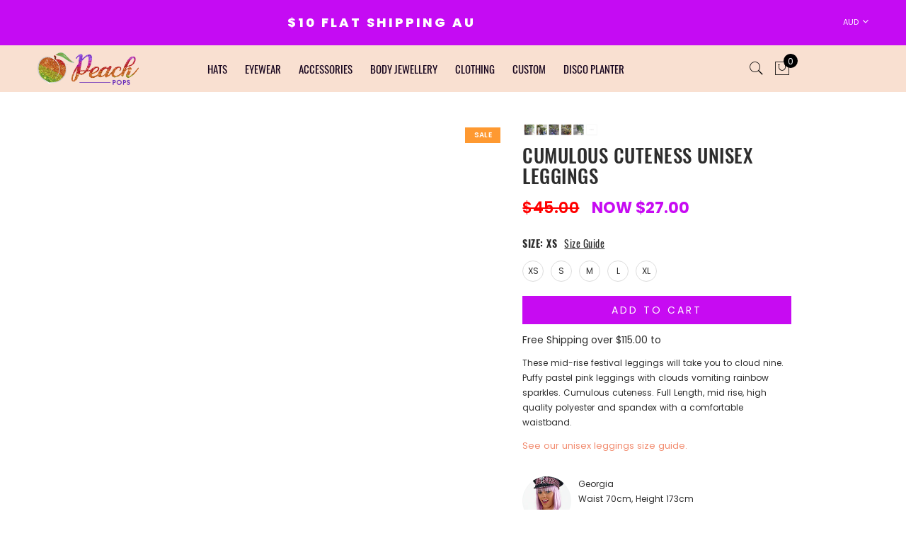

--- FILE ---
content_type: text/html; charset=utf-8
request_url: https://peachpops.shop/collections/best-sellers/products/cumulous-cuteness-unisex-leggings
body_size: 68985
content:
<!doctype html>
<html lang="en" class="no-js">
<head>
  <meta charset="utf-8">
  <meta http-equiv="X-UA-Compatible" content="IE=edge,chrome=1">
  <meta name="viewport" content="width=device-width, initial-scale=1.0, maximum-scale=1.0, user-scalable=no">
  <meta name="theme-color" content="#7796a8">
  <meta name="format-detection" content="telephone=no">
  <link rel="canonical" href="https://peachpops.shop/products/cumulous-cuteness-unisex-leggings">
  
  <style>
  
    .p-nav.oh.jas-carousel>div.slick-list.draggable,.p-nav.oh.jas-carousel>div.slick-list.draggable .slick-track{height:auto !important;}
    
    .gvs .slick-list.draggable .slick-track video{width:100% !important;}
    
    .single-product-thumbnail.left .p-nav .slick-slide, .single-product-thumbnail.right .p-nav .slick-slide {
    width: 80px !important;
}
    
    
    
  </style>
  
  <script type="text/javascript">document.documentElement.className = document.documentElement.className.replace('no-js', 'yes-js js_active js')</script><link rel="shortcut icon" type="image/png" href="//peachpops.shop/cdn/shop/files/favicon_912bc372-1ffb-4aee-bcac-bac0f0344471_32x.png?v=1614305807">
  
<title>Cumulous Cuteness Unisex Leggings

&ndash; Peach Pops</title><meta name="description" content="These mid-rise festival leggings will take you to cloud nine. Puffy pastel pink leggings with clouds vomiting rainbow sparkles. Cumulous cuteness. Full Length, mid rise, high quality polyester and spandex with a comfortable waistband. See our unisex leggings size guide. GeorgiaWaist 70cm, Height 173cmShe is wearing siz"><!-- /snippets/social-meta-tags.liquid --><meta name="keywords" content=",Peach Pops,peachpops.shop"/><meta name="author" content="The4"><meta property="og:site_name" content="Peach Pops">
<meta property="og:url" content="https://peachpops.shop/products/cumulous-cuteness-unisex-leggings">
<meta property="og:title" content="Cumulous Cuteness Unisex Leggings">
<meta property="og:type" content="og:product">
<meta property="og:description" content="These mid-rise festival leggings will take you to cloud nine. Puffy pastel pink leggings with clouds vomiting rainbow sparkles. Cumulous cuteness. Full Length, mid rise, high quality polyester and spandex with a comfortable waistband. See our unisex leggings size guide. GeorgiaWaist 70cm, Height 173cmShe is wearing siz"><meta property="product:price:amount" content="27.00">
  <meta property="product:price:amount" content="AUD"><meta property="og:image" content="http://peachpops.shop/cdn/shop/products/Leggings_1200x1200.jpg?v=1645756523"><meta property="og:image" content="http://peachpops.shop/cdn/shop/products/cumulous-cuteness-unisex-leggings-festival-fashion-2_1200x1200.jpg?v=1645756524"><meta property="og:image" content="http://peachpops.shop/cdn/shop/products/cumulous-cuteness-unisex-leggings-festival-fashion-3_1200x1200.jpg?v=1645756525"><meta property="og:image:secure_url" content="https://peachpops.shop/cdn/shop/products/Leggings_1200x1200.jpg?v=1645756523"><meta property="og:image:secure_url" content="https://peachpops.shop/cdn/shop/products/cumulous-cuteness-unisex-leggings-festival-fashion-2_1200x1200.jpg?v=1645756524"><meta property="og:image:secure_url" content="https://peachpops.shop/cdn/shop/products/cumulous-cuteness-unisex-leggings-festival-fashion-3_1200x1200.jpg?v=1645756525"><meta name="twitter:card" content="summary_large_image">
<meta name="twitter:title" content="Cumulous Cuteness Unisex Leggings">
<meta name="twitter:description" content="These mid-rise festival leggings will take you to cloud nine. Puffy pastel pink leggings with clouds vomiting rainbow sparkles. Cumulous cuteness. Full Length, mid rise, high quality polyester and spandex with a comfortable waistband. See our unisex leggings size guide. GeorgiaWaist 70cm, Height 173cmShe is wearing siz">
                                                                                                                                                                                                                                                                    <script type="text/javascript">const observer = new MutationObserver(e => { e.forEach(({ addedNodes: e }) => { e.forEach(e => { 1 === e.nodeType && "SCRIPT" === e.tagName && (e.innerHTML.includes("asyncLoad") && (e.innerHTML = e.innerHTML.replace("if(window.attachEvent)", "document.addEventListener('asyncLazyLoad',function(event){asyncLoad();});if(window.attachEvent)").replaceAll(", asyncLoad", ", function(){}")), e.innerHTML.includes("PreviewBarInjector") && (e.innerHTML = e.innerHTML.replace("DOMContentLoaded", "asyncLazyLoad")), (e.className == 'analytics') && (e.type = 'text/lazyload'),(e.src.includes("assets/storefront/features")||e.src.includes("assets/shopify_pay")||e.src.includes("connect.facebook.net"))&&(e.setAttribute("data-src", e.src), e.removeAttribute("src")))})})});observer.observe(document.documentElement,{childList:!0,subtree:!0})</script> <script src="//cdn.shopify.com/s/files/1/0617/7298/8603/files/section.header.js?v=1682701323" type="text/javascript"></script>  <script src="//cdn.shopify.com/s/files/1/0617/7298/8603/files/globo_checkout.js?v=1682701470" type="text/javascript"></script>
<link rel="preload" href="//peachpops.shop/cdn/shop/t/24/assets/head_css.css?v=43388228447780747571699129122" as="style">
  <link rel="preload" href="//peachpops.shop/cdn/shop/t/24/assets/style.min.css?v=123242456902651981791682932868" as="style"><link rel="preload" href="//peachpops.shop/cdn/shop/t/24/assets/css_setting.css?v=26492228416064316601699129122" as="style">
  <link href="//peachpops.shop/cdn/shop/t/24/assets/head_css.css?v=43388228447780747571699129122" rel="stylesheet" type="text/css" media="all" />
  <link href="//peachpops.shop/cdn/shop/t/24/assets/style.min.css?v=123242456902651981791682932868" rel="stylesheet" type="text/css" media="all" />
<link href="//peachpops.shop/cdn/shop/t/24/assets/css_setting.css?v=26492228416064316601699129122" rel="stylesheet" type="text/css" media="all" />
<script>var NT4 = NT4 || {};NT4.designMode = false;if (performance.navigation.type === 2) {location.reload(true);}</script><script type="application/json" id="ProductJson-NT">{"one_v":false,"one_p":0,"Ntavailable": [],"Ntsoldout": ["xs","s","m","l","xl"]}
  </script>
  <script type="application/json" id="ProductJson-template">{"id": 4727623024726,"title": "Cumulous Cuteness Unisex Leggings","url": "\/products\/cumulous-cuteness-unisex-leggings","handle": "cumulous-cuteness-unisex-leggings","price": 2700,"price_min": 2700,"price_max": 2700,"available": true,"price_varies": false,"compare_at_price": 4500,"compare_at_price_min": 4500,"compare_at_price_max": 4500,"compare_at_price_varies": false,"images_size": 4,"variants": [{"id": 32613698076758,"title": "xs","option1": "xs","option2":null,"option3":null,"sku": "PCUX1022S","requires_shipping": true,"taxable": true,"shopify3d":"none","featured_image":null,"available": true,"public_title": "xs","options": ["xs"],"price": 2700,"weight": 160,"compare_at_price": 4500,"inventory_quantity": 1,"inventory_management": "shopify","inventory_policy": "deny","incoming": false,"next_incoming_date": null,"barcode": ""},{"id": 39279961997398,"title": "s","option1": "s","option2":null,"option3":null,"sku": "PCUS1023S","requires_shipping": true,"taxable": true,"shopify3d":"none","featured_image":null,"available": true,"public_title": "s","options": ["s"],"price": 2700,"weight": 160,"compare_at_price": 4500,"inventory_quantity": 5,"inventory_management": "shopify","inventory_policy": "deny","incoming": false,"next_incoming_date": null,"barcode": ""},{"id": 39279963635798,"title": "m","option1": "m","option2":null,"option3":null,"sku": "PCUM1024S","requires_shipping": true,"taxable": true,"shopify3d":"none","featured_image":null,"available": true,"public_title": "m","options": ["m"],"price": 2700,"weight": 160,"compare_at_price": 4500,"inventory_quantity": 3,"inventory_management": "shopify","inventory_policy": "deny","incoming": false,"next_incoming_date": null,"barcode": ""},{"id": 32613698142294,"title": "l","option1": "l","option2":null,"option3":null,"sku": "PCUL1025S","requires_shipping": true,"taxable": true,"shopify3d":"none","featured_image":null,"available": true,"public_title": "l","options": ["l"],"price": 2700,"weight": 160,"compare_at_price": 4500,"inventory_quantity": 2,"inventory_management": "shopify","inventory_policy": "deny","incoming": false,"next_incoming_date": null,"barcode": ""},{"id": 39279963865174,"title": "xl","option1": "xl","option2":null,"option3":null,"sku": "PCUX1026S","requires_shipping": true,"taxable": true,"shopify3d":"none","featured_image":null,"available": true,"public_title": "xl","options": ["xl"],"price": 2700,"weight": 160,"compare_at_price": 4500,"inventory_quantity": 1,"inventory_management": "shopify","inventory_policy": "deny","incoming": false,"next_incoming_date": null,"barcode": ""}],"featured_image": "\/\/peachpops.shop\/cdn\/shop\/products\/Leggings.jpg?v=1645756523","options": ["Size"],"remove_soldout": true}
  </script><script type="text/javascript">var NTsettingspr = {related_id:false, recently_viewed:false, ProductID:4727623024726, PrHandle:"cumulous-cuteness-unisex-leggings", cat_handle:"+best-sellers", scrolltop:1000,ThreeSixty:false,hashtag:"none", access_token:"none", username:"none"};</script>
<script type="text/javascript" src="//peachpops.shop/cdn/shop/t/24/assets/lazysizes.min.js?v=113464784210294075481682932868" defer="defer"></script>
  <script type="text/javascript" src="//peachpops.shop/cdn/shop/t/24/assets/jquery.min.js?v=60438153447531384241682932868"></script>
  <script type="text/javascript" src="//peachpops.shop/cdn/shop/t/24/assets/pre_vendor.min.js?v=85234518780991702321682932868"></script>
  <script type="text/javascript" src="//peachpops.shop/cdn/shop/t/24/assets/pre_theme.js?v=113916987745191619121682932868"></script><script>window.performance && window.performance.mark && window.performance.mark('shopify.content_for_header.start');</script><meta name="google-site-verification" content="-kUEuVucZ-isEgeyChSTX126aMoztn0ksY3ApRqZaXY">
<meta id="shopify-digital-wallet" name="shopify-digital-wallet" content="/5794431049/digital_wallets/dialog">
<meta name="shopify-checkout-api-token" content="7381602ddcb674a810ddb097cb53b259">
<link rel="alternate" type="application/json+oembed" href="https://peachpops.shop/products/cumulous-cuteness-unisex-leggings.oembed">
<script async="async" src="/checkouts/internal/preloads.js?locale=en-AU"></script>
<link rel="preconnect" href="https://shop.app" crossorigin="anonymous">
<script async="async" src="https://shop.app/checkouts/internal/preloads.js?locale=en-AU&shop_id=5794431049" crossorigin="anonymous"></script>
<script id="apple-pay-shop-capabilities" type="application/json">{"shopId":5794431049,"countryCode":"AU","currencyCode":"AUD","merchantCapabilities":["supports3DS"],"merchantId":"gid:\/\/shopify\/Shop\/5794431049","merchantName":"Peach Pops","requiredBillingContactFields":["postalAddress","email"],"requiredShippingContactFields":["postalAddress","email"],"shippingType":"shipping","supportedNetworks":["visa","masterCard","amex","jcb"],"total":{"type":"pending","label":"Peach Pops","amount":"1.00"},"shopifyPaymentsEnabled":true,"supportsSubscriptions":true}</script>
<script id="shopify-features" type="application/json">{"accessToken":"7381602ddcb674a810ddb097cb53b259","betas":["rich-media-storefront-analytics"],"domain":"peachpops.shop","predictiveSearch":true,"shopId":5794431049,"locale":"en"}</script>
<script>var Shopify = Shopify || {};
Shopify.shop = "peach-pops.myshopify.com";
Shopify.locale = "en";
Shopify.currency = {"active":"AUD","rate":"1.0"};
Shopify.country = "AU";
Shopify.theme = {"name":"Theme export peachpops-shop-colour-launch-disc.|","id":148310589730,"schema_name":"Gecko","schema_version":"3.1","theme_store_id":null,"role":"main"};
Shopify.theme.handle = "null";
Shopify.theme.style = {"id":null,"handle":null};
Shopify.cdnHost = "peachpops.shop/cdn";
Shopify.routes = Shopify.routes || {};
Shopify.routes.root = "/";</script>
<script type="module">!function(o){(o.Shopify=o.Shopify||{}).modules=!0}(window);</script>
<script>!function(o){function n(){var o=[];function n(){o.push(Array.prototype.slice.apply(arguments))}return n.q=o,n}var t=o.Shopify=o.Shopify||{};t.loadFeatures=n(),t.autoloadFeatures=n()}(window);</script>
<script>
  window.ShopifyPay = window.ShopifyPay || {};
  window.ShopifyPay.apiHost = "shop.app\/pay";
  window.ShopifyPay.redirectState = null;
</script>
<script id="shop-js-analytics" type="application/json">{"pageType":"product"}</script>
<script defer="defer" async type="module" src="//peachpops.shop/cdn/shopifycloud/shop-js/modules/v2/client.init-shop-cart-sync_C5BV16lS.en.esm.js"></script>
<script defer="defer" async type="module" src="//peachpops.shop/cdn/shopifycloud/shop-js/modules/v2/chunk.common_CygWptCX.esm.js"></script>
<script type="module">
  await import("//peachpops.shop/cdn/shopifycloud/shop-js/modules/v2/client.init-shop-cart-sync_C5BV16lS.en.esm.js");
await import("//peachpops.shop/cdn/shopifycloud/shop-js/modules/v2/chunk.common_CygWptCX.esm.js");

  window.Shopify.SignInWithShop?.initShopCartSync?.({"fedCMEnabled":true,"windoidEnabled":true});

</script>
<script>
  window.Shopify = window.Shopify || {};
  if (!window.Shopify.featureAssets) window.Shopify.featureAssets = {};
  window.Shopify.featureAssets['shop-js'] = {"shop-cart-sync":["modules/v2/client.shop-cart-sync_ZFArdW7E.en.esm.js","modules/v2/chunk.common_CygWptCX.esm.js"],"init-fed-cm":["modules/v2/client.init-fed-cm_CmiC4vf6.en.esm.js","modules/v2/chunk.common_CygWptCX.esm.js"],"shop-button":["modules/v2/client.shop-button_tlx5R9nI.en.esm.js","modules/v2/chunk.common_CygWptCX.esm.js"],"shop-cash-offers":["modules/v2/client.shop-cash-offers_DOA2yAJr.en.esm.js","modules/v2/chunk.common_CygWptCX.esm.js","modules/v2/chunk.modal_D71HUcav.esm.js"],"init-windoid":["modules/v2/client.init-windoid_sURxWdc1.en.esm.js","modules/v2/chunk.common_CygWptCX.esm.js"],"shop-toast-manager":["modules/v2/client.shop-toast-manager_ClPi3nE9.en.esm.js","modules/v2/chunk.common_CygWptCX.esm.js"],"init-shop-email-lookup-coordinator":["modules/v2/client.init-shop-email-lookup-coordinator_B8hsDcYM.en.esm.js","modules/v2/chunk.common_CygWptCX.esm.js"],"init-shop-cart-sync":["modules/v2/client.init-shop-cart-sync_C5BV16lS.en.esm.js","modules/v2/chunk.common_CygWptCX.esm.js"],"avatar":["modules/v2/client.avatar_BTnouDA3.en.esm.js"],"pay-button":["modules/v2/client.pay-button_FdsNuTd3.en.esm.js","modules/v2/chunk.common_CygWptCX.esm.js"],"init-customer-accounts":["modules/v2/client.init-customer-accounts_DxDtT_ad.en.esm.js","modules/v2/client.shop-login-button_C5VAVYt1.en.esm.js","modules/v2/chunk.common_CygWptCX.esm.js","modules/v2/chunk.modal_D71HUcav.esm.js"],"init-shop-for-new-customer-accounts":["modules/v2/client.init-shop-for-new-customer-accounts_ChsxoAhi.en.esm.js","modules/v2/client.shop-login-button_C5VAVYt1.en.esm.js","modules/v2/chunk.common_CygWptCX.esm.js","modules/v2/chunk.modal_D71HUcav.esm.js"],"shop-login-button":["modules/v2/client.shop-login-button_C5VAVYt1.en.esm.js","modules/v2/chunk.common_CygWptCX.esm.js","modules/v2/chunk.modal_D71HUcav.esm.js"],"init-customer-accounts-sign-up":["modules/v2/client.init-customer-accounts-sign-up_CPSyQ0Tj.en.esm.js","modules/v2/client.shop-login-button_C5VAVYt1.en.esm.js","modules/v2/chunk.common_CygWptCX.esm.js","modules/v2/chunk.modal_D71HUcav.esm.js"],"shop-follow-button":["modules/v2/client.shop-follow-button_Cva4Ekp9.en.esm.js","modules/v2/chunk.common_CygWptCX.esm.js","modules/v2/chunk.modal_D71HUcav.esm.js"],"checkout-modal":["modules/v2/client.checkout-modal_BPM8l0SH.en.esm.js","modules/v2/chunk.common_CygWptCX.esm.js","modules/v2/chunk.modal_D71HUcav.esm.js"],"lead-capture":["modules/v2/client.lead-capture_Bi8yE_yS.en.esm.js","modules/v2/chunk.common_CygWptCX.esm.js","modules/v2/chunk.modal_D71HUcav.esm.js"],"shop-login":["modules/v2/client.shop-login_D6lNrXab.en.esm.js","modules/v2/chunk.common_CygWptCX.esm.js","modules/v2/chunk.modal_D71HUcav.esm.js"],"payment-terms":["modules/v2/client.payment-terms_CZxnsJam.en.esm.js","modules/v2/chunk.common_CygWptCX.esm.js","modules/v2/chunk.modal_D71HUcav.esm.js"]};
</script>
<script>(function() {
  var isLoaded = false;
  function asyncLoad() {
    if (isLoaded) return;
    isLoaded = true;
    var urls = ["https:\/\/api.omegatheme.com\/facebook-chat\/facebook-chat.js?v=1635985872\u0026shop=peach-pops.myshopify.com","https:\/\/cdn.ryviu.com\/v\/static\/js\/app.js?n=1\u0026shop=peach-pops.myshopify.com","\/\/cdn.shopify.com\/proxy\/89327f1e6dd7061e8be1e10ecce39c61ab993c635aa8580ab3930a4a13166db1\/api.goaffpro.com\/loader.js?shop=peach-pops.myshopify.com\u0026sp-cache-control=cHVibGljLCBtYXgtYWdlPTkwMA","\/\/cdn.shopify.com\/proxy\/a2f283799ea9b7649585bcd4abc81f52c57b59be06d3ad80d0c1ebf811b320f7\/konigle.com\/sf\/profitjs\/843d8b7ffdac4b0195a57a9dd919c079\/init.js?shop=peach-pops.myshopify.com\u0026sp-cache-control=cHVibGljLCBtYXgtYWdlPTkwMA","https:\/\/cdn-bundler.nice-team.net\/app\/js\/bundler.js?shop=peach-pops.myshopify.com","https:\/\/omnisnippet1.com\/platforms\/shopify.js?source=scriptTag\u0026v=2025-05-15T12\u0026shop=peach-pops.myshopify.com"];
    for (var i = 0; i < urls.length; i++) {
      var s = document.createElement('script');
      s.type = 'text/javascript';
      s.async = true;
      s.src = urls[i];
      var x = document.getElementsByTagName('script')[0];
      x.parentNode.insertBefore(s, x);
    }
  };
  if(window.attachEvent) {
    window.attachEvent('onload', asyncLoad);
  } else {
    window.addEventListener('load', asyncLoad, false);
  }
})();</script>
<script id="__st">var __st={"a":5794431049,"offset":39600,"reqid":"a71e68e0-eeed-4a59-b728-25f50e146bd5-1768681082","pageurl":"peachpops.shop\/collections\/best-sellers\/products\/cumulous-cuteness-unisex-leggings","u":"fa14ee8f63a6","p":"product","rtyp":"product","rid":4727623024726};</script>
<script>window.ShopifyPaypalV4VisibilityTracking = true;</script>
<script id="captcha-bootstrap">!function(){'use strict';const t='contact',e='account',n='new_comment',o=[[t,t],['blogs',n],['comments',n],[t,'customer']],c=[[e,'customer_login'],[e,'guest_login'],[e,'recover_customer_password'],[e,'create_customer']],r=t=>t.map((([t,e])=>`form[action*='/${t}']:not([data-nocaptcha='true']) input[name='form_type'][value='${e}']`)).join(','),a=t=>()=>t?[...document.querySelectorAll(t)].map((t=>t.form)):[];function s(){const t=[...o],e=r(t);return a(e)}const i='password',u='form_key',d=['recaptcha-v3-token','g-recaptcha-response','h-captcha-response',i],f=()=>{try{return window.sessionStorage}catch{return}},m='__shopify_v',_=t=>t.elements[u];function p(t,e,n=!1){try{const o=window.sessionStorage,c=JSON.parse(o.getItem(e)),{data:r}=function(t){const{data:e,action:n}=t;return t[m]||n?{data:e,action:n}:{data:t,action:n}}(c);for(const[e,n]of Object.entries(r))t.elements[e]&&(t.elements[e].value=n);n&&o.removeItem(e)}catch(o){console.error('form repopulation failed',{error:o})}}const l='form_type',E='cptcha';function T(t){t.dataset[E]=!0}const w=window,h=w.document,L='Shopify',v='ce_forms',y='captcha';let A=!1;((t,e)=>{const n=(g='f06e6c50-85a8-45c8-87d0-21a2b65856fe',I='https://cdn.shopify.com/shopifycloud/storefront-forms-hcaptcha/ce_storefront_forms_captcha_hcaptcha.v1.5.2.iife.js',D={infoText:'Protected by hCaptcha',privacyText:'Privacy',termsText:'Terms'},(t,e,n)=>{const o=w[L][v],c=o.bindForm;if(c)return c(t,g,e,D).then(n);var r;o.q.push([[t,g,e,D],n]),r=I,A||(h.body.append(Object.assign(h.createElement('script'),{id:'captcha-provider',async:!0,src:r})),A=!0)});var g,I,D;w[L]=w[L]||{},w[L][v]=w[L][v]||{},w[L][v].q=[],w[L][y]=w[L][y]||{},w[L][y].protect=function(t,e){n(t,void 0,e),T(t)},Object.freeze(w[L][y]),function(t,e,n,w,h,L){const[v,y,A,g]=function(t,e,n){const i=e?o:[],u=t?c:[],d=[...i,...u],f=r(d),m=r(i),_=r(d.filter((([t,e])=>n.includes(e))));return[a(f),a(m),a(_),s()]}(w,h,L),I=t=>{const e=t.target;return e instanceof HTMLFormElement?e:e&&e.form},D=t=>v().includes(t);t.addEventListener('submit',(t=>{const e=I(t);if(!e)return;const n=D(e)&&!e.dataset.hcaptchaBound&&!e.dataset.recaptchaBound,o=_(e),c=g().includes(e)&&(!o||!o.value);(n||c)&&t.preventDefault(),c&&!n&&(function(t){try{if(!f())return;!function(t){const e=f();if(!e)return;const n=_(t);if(!n)return;const o=n.value;o&&e.removeItem(o)}(t);const e=Array.from(Array(32),(()=>Math.random().toString(36)[2])).join('');!function(t,e){_(t)||t.append(Object.assign(document.createElement('input'),{type:'hidden',name:u})),t.elements[u].value=e}(t,e),function(t,e){const n=f();if(!n)return;const o=[...t.querySelectorAll(`input[type='${i}']`)].map((({name:t})=>t)),c=[...d,...o],r={};for(const[a,s]of new FormData(t).entries())c.includes(a)||(r[a]=s);n.setItem(e,JSON.stringify({[m]:1,action:t.action,data:r}))}(t,e)}catch(e){console.error('failed to persist form',e)}}(e),e.submit())}));const S=(t,e)=>{t&&!t.dataset[E]&&(n(t,e.some((e=>e===t))),T(t))};for(const o of['focusin','change'])t.addEventListener(o,(t=>{const e=I(t);D(e)&&S(e,y())}));const B=e.get('form_key'),M=e.get(l),P=B&&M;t.addEventListener('DOMContentLoaded',(()=>{const t=y();if(P)for(const e of t)e.elements[l].value===M&&p(e,B);[...new Set([...A(),...v().filter((t=>'true'===t.dataset.shopifyCaptcha))])].forEach((e=>S(e,t)))}))}(h,new URLSearchParams(w.location.search),n,t,e,['guest_login'])})(!0,!0)}();</script>
<script integrity="sha256-4kQ18oKyAcykRKYeNunJcIwy7WH5gtpwJnB7kiuLZ1E=" data-source-attribution="shopify.loadfeatures" defer="defer" src="//peachpops.shop/cdn/shopifycloud/storefront/assets/storefront/load_feature-a0a9edcb.js" crossorigin="anonymous"></script>
<script crossorigin="anonymous" defer="defer" src="//peachpops.shop/cdn/shopifycloud/storefront/assets/shopify_pay/storefront-65b4c6d7.js?v=20250812"></script>
<script data-source-attribution="shopify.dynamic_checkout.dynamic.init">var Shopify=Shopify||{};Shopify.PaymentButton=Shopify.PaymentButton||{isStorefrontPortableWallets:!0,init:function(){window.Shopify.PaymentButton.init=function(){};var t=document.createElement("script");t.src="https://peachpops.shop/cdn/shopifycloud/portable-wallets/latest/portable-wallets.en.js",t.type="module",document.head.appendChild(t)}};
</script>
<script data-source-attribution="shopify.dynamic_checkout.buyer_consent">
  function portableWalletsHideBuyerConsent(e){var t=document.getElementById("shopify-buyer-consent"),n=document.getElementById("shopify-subscription-policy-button");t&&n&&(t.classList.add("hidden"),t.setAttribute("aria-hidden","true"),n.removeEventListener("click",e))}function portableWalletsShowBuyerConsent(e){var t=document.getElementById("shopify-buyer-consent"),n=document.getElementById("shopify-subscription-policy-button");t&&n&&(t.classList.remove("hidden"),t.removeAttribute("aria-hidden"),n.addEventListener("click",e))}window.Shopify?.PaymentButton&&(window.Shopify.PaymentButton.hideBuyerConsent=portableWalletsHideBuyerConsent,window.Shopify.PaymentButton.showBuyerConsent=portableWalletsShowBuyerConsent);
</script>
<script data-source-attribution="shopify.dynamic_checkout.cart.bootstrap">document.addEventListener("DOMContentLoaded",(function(){function t(){return document.querySelector("shopify-accelerated-checkout-cart, shopify-accelerated-checkout")}if(t())Shopify.PaymentButton.init();else{new MutationObserver((function(e,n){t()&&(Shopify.PaymentButton.init(),n.disconnect())})).observe(document.body,{childList:!0,subtree:!0})}}));
</script>
<link id="shopify-accelerated-checkout-styles" rel="stylesheet" media="screen" href="https://peachpops.shop/cdn/shopifycloud/portable-wallets/latest/accelerated-checkout-backwards-compat.css" crossorigin="anonymous">
<style id="shopify-accelerated-checkout-cart">
        #shopify-buyer-consent {
  margin-top: 1em;
  display: inline-block;
  width: 100%;
}

#shopify-buyer-consent.hidden {
  display: none;
}

#shopify-subscription-policy-button {
  background: none;
  border: none;
  padding: 0;
  text-decoration: underline;
  font-size: inherit;
  cursor: pointer;
}

#shopify-subscription-policy-button::before {
  box-shadow: none;
}

      </style>

<script>window.performance && window.performance.mark && window.performance.mark('shopify.content_for_header.end');</script>

  <!-- THIS IS MY CUSTOM CSS -->
  <link href="//peachpops.shop/cdn/shop/t/24/assets/Sarah-theme-custom.scss.css?v=7223550905041233551682932868" rel="stylesheet" type="text/css" media="all" />
  <!-- END NEW CODE  -->

 <meta name="google-site-verification" content="-kUEuVucZ-isEgeyChSTX126aMoztn0ksY3ApRqZaXY" />
 
 <!--AZEXO_Header_Scripts--> <script>
        var azh = {
            shop: 'peach-pops.myshopify.com',
            device_prefixes: {"lg":{"label":"Large device","width":false,"height":false,"container":1170,"min":1200},"md":{"label":"Medium device","width":992,"height":false,"container":970,"max":1199,"min":992},"sm":{"label":"Small device","width":768,"height":1150,"container":750,"max":991,"min":768},"xs":{"label":"Extra small device","width":320,"height":750,"max":767}},
        };
        var azexo = {
          purchase_extension: 'Purchase extension',
          strings: {
            addToCart: "Add to cart",
            soldOut: "Sold out",
            unavailable: "Unavailable",
            regularPrice: "Regular price",
            sale: "Sale",
            quantityMinimumMessage: "Quantity must be 1 or more",
            unitPrice: "Unit price",
            unitPriceSeparator: "per",
            oneCartCount: "1 item",
            otherCartCount: "[count] items",
            quantityLabel: "Quantity: [count]"
          },
          moneyFormat: "\u003cspan class=money\u003e${{amount}}\u003c\/span\u003e"
        }
        </script><style>.az-container {
        padding-right: 15px;
        padding-left: 15px;
        margin-left: auto;
        margin-right: auto;
        box-sizing: border-box;
    }
@media (min-width: 768px) {
                    .az-container {
                        max-width: 750px;
                    }
                }
@media (min-width: 992px) {
                    .az-container {
                        max-width: 970px;
                    }
                }
@media (min-width: 1200px) {
                    .az-container {
                        max-width: 1170px;
                    }
                }
</style><script>azexo.extensions = [''];</script><link rel="stylesheet" type="text/css" href="//peachpops.shop/cdn/shop/t/24/assets/azexo.css?v=102590957304444384311682932868"><link rel="stylesheet" type="text/css" href="//peachpops.shop/cdn/shop/t/24/assets/azexo-extension-debut.css?v=38328418600633412931682932868"> <!--End_AZEXO_Header_Scripts--><!--AZEXO_Version_81--> 
 	  
<!-- RYVIU APP :: Settings global -->	
    <script> var ryviu_global_settings = {"form":{"showTitle":true,"titleForm":"Rate Us","titleName":"Your Name","colorInput":"#464646","colorTitle":"#696969","noticeName":"Your name is required field","titleEmail":"Your Email","autoPublish":true,"colorNotice":"#dd2c00","colorSubmit":"#ffffff","noticeEmail":"Your email is required and valid email","titleSubmit":"Submit Your Review","titleSubject":"Review Title","titleSuccess":"Thank you! Your review is submited.","colorStarForm":"#ececec","noticeSubject":"Title is required field","showtitleForm":true,"titleMessenger":"Review Content","noticeMessenger":"Your review is required field","placeholderName":"John Smith","starActivecolor":"#fdbc00","backgroundSubmit":"#00aeef","placeholderEmail":"example@yourdomain.com","placeholderSubject":"Look great","placeholderMessenger":"Write something","loadAfterContentLoaded":true},"questions":{"by_text":"Author","of_text":"of","on_text":"on","des_form":"Ask a question to the community here","name_form":"Your Name","email_form":"Your Email Address","input_text":"Have a question? Search for answers","title_form":"No answer found?","answer_form":"Your answers","answer_text":"Answer question","newest_text":"Latest New","notice_form":"Complete before submitting","submit_form":"Send a question","helpful_text":"Most helpful","showing_text":"Show","question_form":"Your question","titleCustomer":"","community_text":"Ask the community here","questions_text":"questions","title_answer_form":"Answer question","ask_community_text":"Ask the community","submit_answer_form":"Send a reply","write_question_text":"Ask a question","question_answer_form":"Question","placeholder_answer_form":"Answer is a required field!","placeholder_question_form":"Question is a required field!"},"mail_settings":{"time":10,"status":"fulfillment","email_logo":"https:\/\/imgs.ryviu.com\/314124862\/2021\/10\/Rl5O8HygUVwMLrWWQfeyJGvwzPgtOiOtN3ZoOjPY.png","domain_shop":"www.peachpops.shop","notiToAdmin":false,"replyTemplate":"default","notiToCustomer":true,"autoSendRequest":true,"email_from_name":"Sim & Sar","enableOrderHook":true,"newReviewNotice":true,"questionTemplate":"default","requestReviewTemplate":3273},"review_widget":{"star":1,"style":"style2","title":true,"ofText":"of","tstar1":"Terrible","tstar2":"Poor","tstar3":"Average","tstar4":"Very Good","tstar5":"Excellent","nostars":false,"nowrite":false,"hideFlag":false,"hidedate":true,"noavatar":false,"noreview":true,"order_by":"late","showFull":true,"showText":"Show:","showspam":true,"noReviews":"No reviews","outofText":"out of","random_to":20,"ryplyText":"Comment","starStyle":"style1","starcolor":"#e6e6e6","starsText":"stars","colorTitle":"#6c8187","colorWrite":"#ffffff","customDate":"dd\/MM\/yy","dateSelect":"dateDefaut","helpulText":"Is this helpful?","latestText":"Latest","nolastname":false,"oldestText":"Oldest","paddingTop":"0","reviewText":"review","sortbyText":"Sort by:","starHeight":13,"titleWrite":"Write a review","borderColor":"#ffffff","borderStyle":"solid","borderWidth":"0","colorAvatar":"#f8f8f8","firstReview":"Write a first review now","paddingLeft":"0","random_from":0,"reviewsText":"reviews","showingText":"Showing","disableReply":false,"paddingRight":"0","payment_type":"Monthly","textVerified":"Verified Purchase","colorVerified":"#05d92d","disableHelpul":true,"disableWidget":false,"paddingBottom":"0","titleCustomer":"Customer Reviews","filter_reviews":"all","backgroundRyviu":"transparent","backgroundWrite":"#ffb102","disablePurchase":false,"starActiveStyle":"style1","starActivecolor":"#fdbc00","show_title_customer":false,"filter_reviews_local":"US"},"design_settings":{"date":"timeago","sort":"late","showing":30,"timeAgo":true,"webFont":"Default","url_shop":"peachpops.shop","approving":true,"colection":false,"no_number":false,"no_review":false,"defautDate":"timeago","defaultDate":"timeago","client_theme":"masonry","verify_reply":true,"verify_review":true,"reviews_per_page":40},"import_settings":{"nameAuto":true,"translate":true,"formatName":"random","inCountries":[],"only_images":false,"remove_text":"","number_export":20,"disable_less_reviews":3,"disable_empty_reviews":true}};</script>
<!-- RYVIU APP -->
  
  <!-- Google Tag Manager -->
<script>(function(w,d,s,l,i){w[l]=w[l]||[];w[l].push({'gtm.start':
new Date().getTime(),event:'gtm.js'});var f=d.getElementsByTagName(s)[0],
j=d.createElement(s),dl=l!='dataLayer'?'&l='+l:'';j.async=true;j.src=
'https://www.googletagmanager.com/gtm.js?id='+i+dl;f.parentNode.insertBefore(j,f);
})(window,document,'script','dataLayer','GTM-KMLK6XK');</script>
<!-- End Google Tag Manager -->
<!-- Global Site Tag (gtag.js) - Google AdWords: 613857918 -->
<script async src="https://www.googletagmanager.com/gtag/js?id=AW-613857918"></script>
<script>
  window.dataLayer = window.dataLayer || [];
  function gtag(){dataLayer.push(arguments);}
  gtag('js', new Date());
  gtag('config', 'AW-613857918', {'send_page_view': false});
</script>
  
<link href="https://monorail-edge.shopifysvc.com" rel="dns-prefetch">
<script>(function(){if ("sendBeacon" in navigator && "performance" in window) {try {var session_token_from_headers = performance.getEntriesByType('navigation')[0].serverTiming.find(x => x.name == '_s').description;} catch {var session_token_from_headers = undefined;}var session_cookie_matches = document.cookie.match(/_shopify_s=([^;]*)/);var session_token_from_cookie = session_cookie_matches && session_cookie_matches.length === 2 ? session_cookie_matches[1] : "";var session_token = session_token_from_headers || session_token_from_cookie || "";function handle_abandonment_event(e) {var entries = performance.getEntries().filter(function(entry) {return /monorail-edge.shopifysvc.com/.test(entry.name);});if (!window.abandonment_tracked && entries.length === 0) {window.abandonment_tracked = true;var currentMs = Date.now();var navigation_start = performance.timing.navigationStart;var payload = {shop_id: 5794431049,url: window.location.href,navigation_start,duration: currentMs - navigation_start,session_token,page_type: "product"};window.navigator.sendBeacon("https://monorail-edge.shopifysvc.com/v1/produce", JSON.stringify({schema_id: "online_store_buyer_site_abandonment/1.1",payload: payload,metadata: {event_created_at_ms: currentMs,event_sent_at_ms: currentMs}}));}}window.addEventListener('pagehide', handle_abandonment_event);}}());</script>
<script id="web-pixels-manager-setup">(function e(e,d,r,n,o){if(void 0===o&&(o={}),!Boolean(null===(a=null===(i=window.Shopify)||void 0===i?void 0:i.analytics)||void 0===a?void 0:a.replayQueue)){var i,a;window.Shopify=window.Shopify||{};var t=window.Shopify;t.analytics=t.analytics||{};var s=t.analytics;s.replayQueue=[],s.publish=function(e,d,r){return s.replayQueue.push([e,d,r]),!0};try{self.performance.mark("wpm:start")}catch(e){}var l=function(){var e={modern:/Edge?\/(1{2}[4-9]|1[2-9]\d|[2-9]\d{2}|\d{4,})\.\d+(\.\d+|)|Firefox\/(1{2}[4-9]|1[2-9]\d|[2-9]\d{2}|\d{4,})\.\d+(\.\d+|)|Chrom(ium|e)\/(9{2}|\d{3,})\.\d+(\.\d+|)|(Maci|X1{2}).+ Version\/(15\.\d+|(1[6-9]|[2-9]\d|\d{3,})\.\d+)([,.]\d+|)( \(\w+\)|)( Mobile\/\w+|) Safari\/|Chrome.+OPR\/(9{2}|\d{3,})\.\d+\.\d+|(CPU[ +]OS|iPhone[ +]OS|CPU[ +]iPhone|CPU IPhone OS|CPU iPad OS)[ +]+(15[._]\d+|(1[6-9]|[2-9]\d|\d{3,})[._]\d+)([._]\d+|)|Android:?[ /-](13[3-9]|1[4-9]\d|[2-9]\d{2}|\d{4,})(\.\d+|)(\.\d+|)|Android.+Firefox\/(13[5-9]|1[4-9]\d|[2-9]\d{2}|\d{4,})\.\d+(\.\d+|)|Android.+Chrom(ium|e)\/(13[3-9]|1[4-9]\d|[2-9]\d{2}|\d{4,})\.\d+(\.\d+|)|SamsungBrowser\/([2-9]\d|\d{3,})\.\d+/,legacy:/Edge?\/(1[6-9]|[2-9]\d|\d{3,})\.\d+(\.\d+|)|Firefox\/(5[4-9]|[6-9]\d|\d{3,})\.\d+(\.\d+|)|Chrom(ium|e)\/(5[1-9]|[6-9]\d|\d{3,})\.\d+(\.\d+|)([\d.]+$|.*Safari\/(?![\d.]+ Edge\/[\d.]+$))|(Maci|X1{2}).+ Version\/(10\.\d+|(1[1-9]|[2-9]\d|\d{3,})\.\d+)([,.]\d+|)( \(\w+\)|)( Mobile\/\w+|) Safari\/|Chrome.+OPR\/(3[89]|[4-9]\d|\d{3,})\.\d+\.\d+|(CPU[ +]OS|iPhone[ +]OS|CPU[ +]iPhone|CPU IPhone OS|CPU iPad OS)[ +]+(10[._]\d+|(1[1-9]|[2-9]\d|\d{3,})[._]\d+)([._]\d+|)|Android:?[ /-](13[3-9]|1[4-9]\d|[2-9]\d{2}|\d{4,})(\.\d+|)(\.\d+|)|Mobile Safari.+OPR\/([89]\d|\d{3,})\.\d+\.\d+|Android.+Firefox\/(13[5-9]|1[4-9]\d|[2-9]\d{2}|\d{4,})\.\d+(\.\d+|)|Android.+Chrom(ium|e)\/(13[3-9]|1[4-9]\d|[2-9]\d{2}|\d{4,})\.\d+(\.\d+|)|Android.+(UC? ?Browser|UCWEB|U3)[ /]?(15\.([5-9]|\d{2,})|(1[6-9]|[2-9]\d|\d{3,})\.\d+)\.\d+|SamsungBrowser\/(5\.\d+|([6-9]|\d{2,})\.\d+)|Android.+MQ{2}Browser\/(14(\.(9|\d{2,})|)|(1[5-9]|[2-9]\d|\d{3,})(\.\d+|))(\.\d+|)|K[Aa][Ii]OS\/(3\.\d+|([4-9]|\d{2,})\.\d+)(\.\d+|)/},d=e.modern,r=e.legacy,n=navigator.userAgent;return n.match(d)?"modern":n.match(r)?"legacy":"unknown"}(),u="modern"===l?"modern":"legacy",c=(null!=n?n:{modern:"",legacy:""})[u],f=function(e){return[e.baseUrl,"/wpm","/b",e.hashVersion,"modern"===e.buildTarget?"m":"l",".js"].join("")}({baseUrl:d,hashVersion:r,buildTarget:u}),m=function(e){var d=e.version,r=e.bundleTarget,n=e.surface,o=e.pageUrl,i=e.monorailEndpoint;return{emit:function(e){var a=e.status,t=e.errorMsg,s=(new Date).getTime(),l=JSON.stringify({metadata:{event_sent_at_ms:s},events:[{schema_id:"web_pixels_manager_load/3.1",payload:{version:d,bundle_target:r,page_url:o,status:a,surface:n,error_msg:t},metadata:{event_created_at_ms:s}}]});if(!i)return console&&console.warn&&console.warn("[Web Pixels Manager] No Monorail endpoint provided, skipping logging."),!1;try{return self.navigator.sendBeacon.bind(self.navigator)(i,l)}catch(e){}var u=new XMLHttpRequest;try{return u.open("POST",i,!0),u.setRequestHeader("Content-Type","text/plain"),u.send(l),!0}catch(e){return console&&console.warn&&console.warn("[Web Pixels Manager] Got an unhandled error while logging to Monorail."),!1}}}}({version:r,bundleTarget:l,surface:e.surface,pageUrl:self.location.href,monorailEndpoint:e.monorailEndpoint});try{o.browserTarget=l,function(e){var d=e.src,r=e.async,n=void 0===r||r,o=e.onload,i=e.onerror,a=e.sri,t=e.scriptDataAttributes,s=void 0===t?{}:t,l=document.createElement("script"),u=document.querySelector("head"),c=document.querySelector("body");if(l.async=n,l.src=d,a&&(l.integrity=a,l.crossOrigin="anonymous"),s)for(var f in s)if(Object.prototype.hasOwnProperty.call(s,f))try{l.dataset[f]=s[f]}catch(e){}if(o&&l.addEventListener("load",o),i&&l.addEventListener("error",i),u)u.appendChild(l);else{if(!c)throw new Error("Did not find a head or body element to append the script");c.appendChild(l)}}({src:f,async:!0,onload:function(){if(!function(){var e,d;return Boolean(null===(d=null===(e=window.Shopify)||void 0===e?void 0:e.analytics)||void 0===d?void 0:d.initialized)}()){var d=window.webPixelsManager.init(e)||void 0;if(d){var r=window.Shopify.analytics;r.replayQueue.forEach((function(e){var r=e[0],n=e[1],o=e[2];d.publishCustomEvent(r,n,o)})),r.replayQueue=[],r.publish=d.publishCustomEvent,r.visitor=d.visitor,r.initialized=!0}}},onerror:function(){return m.emit({status:"failed",errorMsg:"".concat(f," has failed to load")})},sri:function(e){var d=/^sha384-[A-Za-z0-9+/=]+$/;return"string"==typeof e&&d.test(e)}(c)?c:"",scriptDataAttributes:o}),m.emit({status:"loading"})}catch(e){m.emit({status:"failed",errorMsg:(null==e?void 0:e.message)||"Unknown error"})}}})({shopId: 5794431049,storefrontBaseUrl: "https://peachpops.shop",extensionsBaseUrl: "https://extensions.shopifycdn.com/cdn/shopifycloud/web-pixels-manager",monorailEndpoint: "https://monorail-edge.shopifysvc.com/unstable/produce_batch",surface: "storefront-renderer",enabledBetaFlags: ["2dca8a86"],webPixelsConfigList: [{"id":"1626407202","configuration":"{\"shop\":\"peach-pops.myshopify.com\",\"cookie_duration\":\"1209600\"}","eventPayloadVersion":"v1","runtimeContext":"STRICT","scriptVersion":"a2e7513c3708f34b1f617d7ce88f9697","type":"APP","apiClientId":2744533,"privacyPurposes":["ANALYTICS","MARKETING"],"dataSharingAdjustments":{"protectedCustomerApprovalScopes":["read_customer_address","read_customer_email","read_customer_name","read_customer_personal_data","read_customer_phone"]}},{"id":"785776930","configuration":"{\"config\":\"{\\\"pixel_id\\\":\\\"AW-613857918\\\",\\\"target_country\\\":\\\"AU\\\",\\\"gtag_events\\\":[{\\\"type\\\":\\\"search\\\",\\\"action_label\\\":\\\"AW-613857918\\\/q_fjCNz2z9wCEP702qQC\\\"},{\\\"type\\\":\\\"begin_checkout\\\",\\\"action_label\\\":\\\"AW-613857918\\\/wiO5CNn2z9wCEP702qQC\\\"},{\\\"type\\\":\\\"view_item\\\",\\\"action_label\\\":[\\\"AW-613857918\\\/MwjkCNP2z9wCEP702qQC\\\",\\\"MC-W7VY0T5XR0\\\"]},{\\\"type\\\":\\\"purchase\\\",\\\"action_label\\\":[\\\"AW-613857918\\\/Sdz5CND2z9wCEP702qQC\\\",\\\"MC-W7VY0T5XR0\\\"]},{\\\"type\\\":\\\"page_view\\\",\\\"action_label\\\":[\\\"AW-613857918\\\/N-8yCM32z9wCEP702qQC\\\",\\\"MC-W7VY0T5XR0\\\"]},{\\\"type\\\":\\\"add_payment_info\\\",\\\"action_label\\\":\\\"AW-613857918\\\/RsBVCN_2z9wCEP702qQC\\\"},{\\\"type\\\":\\\"add_to_cart\\\",\\\"action_label\\\":\\\"AW-613857918\\\/n79wCNb2z9wCEP702qQC\\\"}],\\\"enable_monitoring_mode\\\":false}\"}","eventPayloadVersion":"v1","runtimeContext":"OPEN","scriptVersion":"b2a88bafab3e21179ed38636efcd8a93","type":"APP","apiClientId":1780363,"privacyPurposes":[],"dataSharingAdjustments":{"protectedCustomerApprovalScopes":["read_customer_address","read_customer_email","read_customer_name","read_customer_personal_data","read_customer_phone"]}},{"id":"747077922","configuration":"{\"pixelCode\":\"CGEIRDJC77UAPU79HIM0\"}","eventPayloadVersion":"v1","runtimeContext":"STRICT","scriptVersion":"22e92c2ad45662f435e4801458fb78cc","type":"APP","apiClientId":4383523,"privacyPurposes":["ANALYTICS","MARKETING","SALE_OF_DATA"],"dataSharingAdjustments":{"protectedCustomerApprovalScopes":["read_customer_address","read_customer_email","read_customer_name","read_customer_personal_data","read_customer_phone"]}},{"id":"418185506","configuration":"{\"pixel_id\":\"1538556022993199\",\"pixel_type\":\"facebook_pixel\",\"metaapp_system_user_token\":\"-\"}","eventPayloadVersion":"v1","runtimeContext":"OPEN","scriptVersion":"ca16bc87fe92b6042fbaa3acc2fbdaa6","type":"APP","apiClientId":2329312,"privacyPurposes":["ANALYTICS","MARKETING","SALE_OF_DATA"],"dataSharingAdjustments":{"protectedCustomerApprovalScopes":["read_customer_address","read_customer_email","read_customer_name","read_customer_personal_data","read_customer_phone"]}},{"id":"171245858","configuration":"{\"tagID\":\"2614040294085\"}","eventPayloadVersion":"v1","runtimeContext":"STRICT","scriptVersion":"18031546ee651571ed29edbe71a3550b","type":"APP","apiClientId":3009811,"privacyPurposes":["ANALYTICS","MARKETING","SALE_OF_DATA"],"dataSharingAdjustments":{"protectedCustomerApprovalScopes":["read_customer_address","read_customer_email","read_customer_name","read_customer_personal_data","read_customer_phone"]}},{"id":"shopify-app-pixel","configuration":"{}","eventPayloadVersion":"v1","runtimeContext":"STRICT","scriptVersion":"0450","apiClientId":"shopify-pixel","type":"APP","privacyPurposes":["ANALYTICS","MARKETING"]},{"id":"shopify-custom-pixel","eventPayloadVersion":"v1","runtimeContext":"LAX","scriptVersion":"0450","apiClientId":"shopify-pixel","type":"CUSTOM","privacyPurposes":["ANALYTICS","MARKETING"]}],isMerchantRequest: false,initData: {"shop":{"name":"Peach Pops","paymentSettings":{"currencyCode":"AUD"},"myshopifyDomain":"peach-pops.myshopify.com","countryCode":"AU","storefrontUrl":"https:\/\/peachpops.shop"},"customer":null,"cart":null,"checkout":null,"productVariants":[{"price":{"amount":27.0,"currencyCode":"AUD"},"product":{"title":"Cumulous Cuteness Unisex Leggings","vendor":"Peach Pops","id":"4727623024726","untranslatedTitle":"Cumulous Cuteness Unisex Leggings","url":"\/products\/cumulous-cuteness-unisex-leggings","type":"leggings"},"id":"32613698076758","image":{"src":"\/\/peachpops.shop\/cdn\/shop\/products\/Leggings.jpg?v=1645756523"},"sku":"PCUX1022S","title":"XS","untranslatedTitle":"XS"},{"price":{"amount":27.0,"currencyCode":"AUD"},"product":{"title":"Cumulous Cuteness Unisex Leggings","vendor":"Peach Pops","id":"4727623024726","untranslatedTitle":"Cumulous Cuteness Unisex Leggings","url":"\/products\/cumulous-cuteness-unisex-leggings","type":"leggings"},"id":"39279961997398","image":{"src":"\/\/peachpops.shop\/cdn\/shop\/products\/Leggings.jpg?v=1645756523"},"sku":"PCUS1023S","title":"S","untranslatedTitle":"S"},{"price":{"amount":27.0,"currencyCode":"AUD"},"product":{"title":"Cumulous Cuteness Unisex Leggings","vendor":"Peach Pops","id":"4727623024726","untranslatedTitle":"Cumulous Cuteness Unisex Leggings","url":"\/products\/cumulous-cuteness-unisex-leggings","type":"leggings"},"id":"39279963635798","image":{"src":"\/\/peachpops.shop\/cdn\/shop\/products\/Leggings.jpg?v=1645756523"},"sku":"PCUM1024S","title":"M","untranslatedTitle":"M"},{"price":{"amount":27.0,"currencyCode":"AUD"},"product":{"title":"Cumulous Cuteness Unisex Leggings","vendor":"Peach Pops","id":"4727623024726","untranslatedTitle":"Cumulous Cuteness Unisex Leggings","url":"\/products\/cumulous-cuteness-unisex-leggings","type":"leggings"},"id":"32613698142294","image":{"src":"\/\/peachpops.shop\/cdn\/shop\/products\/Leggings.jpg?v=1645756523"},"sku":"PCUL1025S","title":"L","untranslatedTitle":"L"},{"price":{"amount":27.0,"currencyCode":"AUD"},"product":{"title":"Cumulous Cuteness Unisex Leggings","vendor":"Peach Pops","id":"4727623024726","untranslatedTitle":"Cumulous Cuteness Unisex Leggings","url":"\/products\/cumulous-cuteness-unisex-leggings","type":"leggings"},"id":"39279963865174","image":{"src":"\/\/peachpops.shop\/cdn\/shop\/products\/Leggings.jpg?v=1645756523"},"sku":"PCUX1026S","title":"XL","untranslatedTitle":"XL"}],"purchasingCompany":null},},"https://peachpops.shop/cdn","fcfee988w5aeb613cpc8e4bc33m6693e112",{"modern":"","legacy":""},{"shopId":"5794431049","storefrontBaseUrl":"https:\/\/peachpops.shop","extensionBaseUrl":"https:\/\/extensions.shopifycdn.com\/cdn\/shopifycloud\/web-pixels-manager","surface":"storefront-renderer","enabledBetaFlags":"[\"2dca8a86\"]","isMerchantRequest":"false","hashVersion":"fcfee988w5aeb613cpc8e4bc33m6693e112","publish":"custom","events":"[[\"page_viewed\",{}],[\"product_viewed\",{\"productVariant\":{\"price\":{\"amount\":27.0,\"currencyCode\":\"AUD\"},\"product\":{\"title\":\"Cumulous Cuteness Unisex Leggings\",\"vendor\":\"Peach Pops\",\"id\":\"4727623024726\",\"untranslatedTitle\":\"Cumulous Cuteness Unisex Leggings\",\"url\":\"\/products\/cumulous-cuteness-unisex-leggings\",\"type\":\"leggings\"},\"id\":\"32613698076758\",\"image\":{\"src\":\"\/\/peachpops.shop\/cdn\/shop\/products\/Leggings.jpg?v=1645756523\"},\"sku\":\"PCUX1022S\",\"title\":\"XS\",\"untranslatedTitle\":\"XS\"}}]]"});</script><script>
  window.ShopifyAnalytics = window.ShopifyAnalytics || {};
  window.ShopifyAnalytics.meta = window.ShopifyAnalytics.meta || {};
  window.ShopifyAnalytics.meta.currency = 'AUD';
  var meta = {"product":{"id":4727623024726,"gid":"gid:\/\/shopify\/Product\/4727623024726","vendor":"Peach Pops","type":"leggings","handle":"cumulous-cuteness-unisex-leggings","variants":[{"id":32613698076758,"price":2700,"name":"Cumulous Cuteness Unisex Leggings - XS","public_title":"XS","sku":"PCUX1022S"},{"id":39279961997398,"price":2700,"name":"Cumulous Cuteness Unisex Leggings - S","public_title":"S","sku":"PCUS1023S"},{"id":39279963635798,"price":2700,"name":"Cumulous Cuteness Unisex Leggings - M","public_title":"M","sku":"PCUM1024S"},{"id":32613698142294,"price":2700,"name":"Cumulous Cuteness Unisex Leggings - L","public_title":"L","sku":"PCUL1025S"},{"id":39279963865174,"price":2700,"name":"Cumulous Cuteness Unisex Leggings - XL","public_title":"XL","sku":"PCUX1026S"}],"remote":false},"page":{"pageType":"product","resourceType":"product","resourceId":4727623024726,"requestId":"a71e68e0-eeed-4a59-b728-25f50e146bd5-1768681082"}};
  for (var attr in meta) {
    window.ShopifyAnalytics.meta[attr] = meta[attr];
  }
</script>
<script class="analytics">
  (function () {
    var customDocumentWrite = function(content) {
      var jquery = null;

      if (window.jQuery) {
        jquery = window.jQuery;
      } else if (window.Checkout && window.Checkout.$) {
        jquery = window.Checkout.$;
      }

      if (jquery) {
        jquery('body').append(content);
      }
    };

    var hasLoggedConversion = function(token) {
      if (token) {
        return document.cookie.indexOf('loggedConversion=' + token) !== -1;
      }
      return false;
    }

    var setCookieIfConversion = function(token) {
      if (token) {
        var twoMonthsFromNow = new Date(Date.now());
        twoMonthsFromNow.setMonth(twoMonthsFromNow.getMonth() + 2);

        document.cookie = 'loggedConversion=' + token + '; expires=' + twoMonthsFromNow;
      }
    }

    var trekkie = window.ShopifyAnalytics.lib = window.trekkie = window.trekkie || [];
    if (trekkie.integrations) {
      return;
    }
    trekkie.methods = [
      'identify',
      'page',
      'ready',
      'track',
      'trackForm',
      'trackLink'
    ];
    trekkie.factory = function(method) {
      return function() {
        var args = Array.prototype.slice.call(arguments);
        args.unshift(method);
        trekkie.push(args);
        return trekkie;
      };
    };
    for (var i = 0; i < trekkie.methods.length; i++) {
      var key = trekkie.methods[i];
      trekkie[key] = trekkie.factory(key);
    }
    trekkie.load = function(config) {
      trekkie.config = config || {};
      trekkie.config.initialDocumentCookie = document.cookie;
      var first = document.getElementsByTagName('script')[0];
      var script = document.createElement('script');
      script.type = 'text/javascript';
      script.onerror = function(e) {
        var scriptFallback = document.createElement('script');
        scriptFallback.type = 'text/javascript';
        scriptFallback.onerror = function(error) {
                var Monorail = {
      produce: function produce(monorailDomain, schemaId, payload) {
        var currentMs = new Date().getTime();
        var event = {
          schema_id: schemaId,
          payload: payload,
          metadata: {
            event_created_at_ms: currentMs,
            event_sent_at_ms: currentMs
          }
        };
        return Monorail.sendRequest("https://" + monorailDomain + "/v1/produce", JSON.stringify(event));
      },
      sendRequest: function sendRequest(endpointUrl, payload) {
        // Try the sendBeacon API
        if (window && window.navigator && typeof window.navigator.sendBeacon === 'function' && typeof window.Blob === 'function' && !Monorail.isIos12()) {
          var blobData = new window.Blob([payload], {
            type: 'text/plain'
          });

          if (window.navigator.sendBeacon(endpointUrl, blobData)) {
            return true;
          } // sendBeacon was not successful

        } // XHR beacon

        var xhr = new XMLHttpRequest();

        try {
          xhr.open('POST', endpointUrl);
          xhr.setRequestHeader('Content-Type', 'text/plain');
          xhr.send(payload);
        } catch (e) {
          console.log(e);
        }

        return false;
      },
      isIos12: function isIos12() {
        return window.navigator.userAgent.lastIndexOf('iPhone; CPU iPhone OS 12_') !== -1 || window.navigator.userAgent.lastIndexOf('iPad; CPU OS 12_') !== -1;
      }
    };
    Monorail.produce('monorail-edge.shopifysvc.com',
      'trekkie_storefront_load_errors/1.1',
      {shop_id: 5794431049,
      theme_id: 148310589730,
      app_name: "storefront",
      context_url: window.location.href,
      source_url: "//peachpops.shop/cdn/s/trekkie.storefront.cd680fe47e6c39ca5d5df5f0a32d569bc48c0f27.min.js"});

        };
        scriptFallback.async = true;
        scriptFallback.src = '//peachpops.shop/cdn/s/trekkie.storefront.cd680fe47e6c39ca5d5df5f0a32d569bc48c0f27.min.js';
        first.parentNode.insertBefore(scriptFallback, first);
      };
      script.async = true;
      script.src = '//peachpops.shop/cdn/s/trekkie.storefront.cd680fe47e6c39ca5d5df5f0a32d569bc48c0f27.min.js';
      first.parentNode.insertBefore(script, first);
    };
    trekkie.load(
      {"Trekkie":{"appName":"storefront","development":false,"defaultAttributes":{"shopId":5794431049,"isMerchantRequest":null,"themeId":148310589730,"themeCityHash":"1226860384022304854","contentLanguage":"en","currency":"AUD","eventMetadataId":"cd1c407b-75a4-46c9-abb8-cd987f08a352"},"isServerSideCookieWritingEnabled":true,"monorailRegion":"shop_domain","enabledBetaFlags":["65f19447"]},"Session Attribution":{},"S2S":{"facebookCapiEnabled":true,"source":"trekkie-storefront-renderer","apiClientId":580111}}
    );

    var loaded = false;
    trekkie.ready(function() {
      if (loaded) return;
      loaded = true;

      window.ShopifyAnalytics.lib = window.trekkie;

      var originalDocumentWrite = document.write;
      document.write = customDocumentWrite;
      try { window.ShopifyAnalytics.merchantGoogleAnalytics.call(this); } catch(error) {};
      document.write = originalDocumentWrite;

      window.ShopifyAnalytics.lib.page(null,{"pageType":"product","resourceType":"product","resourceId":4727623024726,"requestId":"a71e68e0-eeed-4a59-b728-25f50e146bd5-1768681082","shopifyEmitted":true});

      var match = window.location.pathname.match(/checkouts\/(.+)\/(thank_you|post_purchase)/)
      var token = match? match[1]: undefined;
      if (!hasLoggedConversion(token)) {
        setCookieIfConversion(token);
        window.ShopifyAnalytics.lib.track("Viewed Product",{"currency":"AUD","variantId":32613698076758,"productId":4727623024726,"productGid":"gid:\/\/shopify\/Product\/4727623024726","name":"Cumulous Cuteness Unisex Leggings - XS","price":"27.00","sku":"PCUX1022S","brand":"Peach Pops","variant":"XS","category":"leggings","nonInteraction":true,"remote":false},undefined,undefined,{"shopifyEmitted":true});
      window.ShopifyAnalytics.lib.track("monorail:\/\/trekkie_storefront_viewed_product\/1.1",{"currency":"AUD","variantId":32613698076758,"productId":4727623024726,"productGid":"gid:\/\/shopify\/Product\/4727623024726","name":"Cumulous Cuteness Unisex Leggings - XS","price":"27.00","sku":"PCUX1022S","brand":"Peach Pops","variant":"XS","category":"leggings","nonInteraction":true,"remote":false,"referer":"https:\/\/peachpops.shop\/collections\/best-sellers\/products\/cumulous-cuteness-unisex-leggings"});
      }
    });


        var eventsListenerScript = document.createElement('script');
        eventsListenerScript.async = true;
        eventsListenerScript.src = "//peachpops.shop/cdn/shopifycloud/storefront/assets/shop_events_listener-3da45d37.js";
        document.getElementsByTagName('head')[0].appendChild(eventsListenerScript);

})();</script>
  <script>
  if (!window.ga || (window.ga && typeof window.ga !== 'function')) {
    window.ga = function ga() {
      (window.ga.q = window.ga.q || []).push(arguments);
      if (window.Shopify && window.Shopify.analytics && typeof window.Shopify.analytics.publish === 'function') {
        window.Shopify.analytics.publish("ga_stub_called", {}, {sendTo: "google_osp_migration"});
      }
      console.error("Shopify's Google Analytics stub called with:", Array.from(arguments), "\nSee https://help.shopify.com/manual/promoting-marketing/pixels/pixel-migration#google for more information.");
    };
    if (window.Shopify && window.Shopify.analytics && typeof window.Shopify.analytics.publish === 'function') {
      window.Shopify.analytics.publish("ga_stub_initialized", {}, {sendTo: "google_osp_migration"});
    }
  }
</script>
<script
  defer
  src="https://peachpops.shop/cdn/shopifycloud/perf-kit/shopify-perf-kit-3.0.4.min.js"
  data-application="storefront-renderer"
  data-shop-id="5794431049"
  data-render-region="gcp-us-central1"
  data-page-type="product"
  data-theme-instance-id="148310589730"
  data-theme-name="Gecko"
  data-theme-version="3.1"
  data-monorail-region="shop_domain"
  data-resource-timing-sampling-rate="10"
  data-shs="true"
  data-shs-beacon="true"
  data-shs-export-with-fetch="true"
  data-shs-logs-sample-rate="1"
  data-shs-beacon-endpoint="https://peachpops.shop/api/collect"
></script>
</head><!-- Set variables --><body class="nt_storage app_review_2 template-product wrapper-full_width ajax-shop-true jas_action_popup_upsell">

     

            
              <!-- "snippets/socialshopwave-helper.liquid" was not rendered, the associated app was uninstalled -->
            
<div class="jas-canvas-menu jas-push-menu"><div id="jas-mobile-menu" class="menu-main-menu-container">
   <div class="jas-mobile-tabs">
      <h3 class="mg__0 tc cw bgb tu ls__2 active no_cat" data-tab="menu-main-menu">
 Menu <i class="close-menu pe-7s-close pa"></i></h3>
    
     
   </div>
  <div class="clearfloat"></div><ul id="menu-main-menu" class="jas_ui_menu menu active"><li class="menu-item menu-item-has-children has-sub">
                  <a href="/collections/hats" class="holderr"><span>HATS</span><span class="holder"></span></a>
                  <ul>
                     <li class="black_menu menu_link_list"><a href="javascript:void(0);"><span class="black_btn_menu">Back</span></a></li>
                     <li class="menu-item"><a href="/collections/hats">HATS</a></li><li class="menu-item"><a href="/collections/captains-festival-hats"><span>CAPTAINS HATS</span></a></li><li class="menu-item"><a href="/collections/bucket-hats"><span>BUCKET HATS</span></a></li><li class="menu-item"><a href="/collections/brim-hats"><span>BRIM HATS</span></a></li><li class="menu-item"><a href="/collections/fedoras"><span>FEDORAS</span></a></li></ul>
               </li><li class="menu-item"><a href="/collections/headpieces"><span>HEADPIECES</span></a></li><li class="menu-item"><a href="/collections/crystal-crowns"><span>Crystal Crowns</span></a></li><li class="menu-item menu-item-has-children has-sub">
                  <a href="/collections/eyewear" class="holderr"><span>EYEWEAR</span><span class="holder"></span></a>
                  <ul>
                     <li class="black_menu menu_link_list"><a href="javascript:void(0);"><span class="black_btn_menu">Back</span></a></li>
                     <li class="menu-item"><a href="/collections/eyewear">EYEWEAR</a></li><li class="menu-item"><a href="/collections/glasses"><span>GLASSES</span></a></li><li class="menu-item"><a href="/collections/goggles"><span>GOGGLES</span></a></li><li class="menu-item"><a href="/collections/masks"><span>MASKS</span></a></li><li class="menu-item"><a href="/collections/visors"><span>VISORS</span></a></li></ul>
               </li><li class="menu-item menu-item-has-children has-sub">
                  <a href="/collections/accessories" class="holderr"><span>ACCESSORIES</span><span class="holder"></span></a>
                  <ul>
                     <li class="black_menu menu_link_list"><a href="javascript:void(0);"><span class="black_btn_menu">Back</span></a></li>
                     <li class="menu-item"><a href="/collections/accessories">ACCESSORIES</a></li><li class="menu-item"><a href="/collections/soft-masks"><span>DUST MASKS & VEILS</span></a></li><li class="menu-item"><a href="/collections/bags"><span>BAGS</span></a></li><li class="menu-item"><a href="/collections/hair"><span>HAIR</span></a></li><li class="menu-item"><a href="/collections/face-gems"><span>Face Gems</span></a></li></ul>
               </li><li class="menu-item"><a href="/collections/jewels"><span>BODY JEWELLERY</span></a></li><li class="menu-item menu-item-has-children has-sub">
                  <a href="/collections/clothing" class="holderr"><span>CLOTHING</span><span class="holder"></span></a>
                  <ul>
                     <li class="black_menu menu_link_list"><a href="javascript:void(0);"><span class="black_btn_menu">Back</span></a></li>
                     <li class="menu-item"><a href="/collections/clothing">CLOTHING</a></li><li class="menu-item"><a href="/collections/leggings"><span>LEGGINGS</span></a></li><li class="menu-item"><a href="/collections/tops"><span>TOPS</span></a></li><li class="menu-item"><a href="/collections/bottoms"><span>BOTTOMS & SKIRTS</span></a></li><li class="menu-item"><a href="/collections/kimonos"><span>KIMONOS & FURS</span></a></li><li class="menu-item"><a href="/collections/bodysuits"><span>BODYSUITS & SETS</span></a></li></ul>
               </li><li class="menu-item"><a href="/products/custom-peach-pops"><span>CUSTOM</span></a></li><li class="menu-item"><a href="/products/disco-ball-hanging-plant-pot-silver"><span>Disco Planter</span></a></li><li class="menu-item menu-item-has-children has-sub">
                     <a href="javascript:void(0);" class="holderr"><span>Select currency</span><span class="holder"></span></a>
                     <ul class="currencies">
                        <li class="black_menu"><a href="javascript:void(0);"><span class="black_btn_menu">Select currency</span></a></li><li class="menu-item"><a href="javascript:void(0);" data-currency="EUR" class="currency-item"><span><i class="jas_flag flag_EUR"></i> EUR</span></a></li><li class="menu-item"><a href="javascript:void(0);" data-currency="USD" class="currency-item"><span><i class="jas_flag flag_USD"></i> USD</span></a></li><li class="menu-item"><a href="javascript:void(0);" data-currency="GBP" class="currency-item"><span><i class="jas_flag flag_GBP"></i> GBP</span></a></li><li class="menu-item"><a href="javascript:void(0);" data-currency="AUD" class="currency-item selected"><span><i class="jas_flag flag_AUD"></i> AUD</span></a></li><li class="menu-item"><a href="javascript:void(0);" data-currency="NZD" class="currency-item"><span><i class="jas_flag flag_NZD"></i> NZD</span></a></li></ul>
                  </li></ul></div></div><div class="jas-mini-cart jas-push-menu"><h3 class="mg__0 tc cw bgb tu ls__2">Mini Cart<i class="close-cart pe-7s-close pa"></i></h3><div class="widget_shopping_cart pr">
         <div class="widget_shopping_cart_content"><div class="widget_shopping_cart_body gecko-scroll" data-count="0" data-subtotal="0">
   <div class="gecko-scroll-content">
      <ul class="cart_list product_list_widget tl"><li class="cart__empty_message">No products in the cart.</li></ul>
   </div>
</div>
<!-- end product list --></div>
      </div>
</div><!-- .jas-mini-cart --><div id="jas-wrapper">
      
<header id="jas-header" class="header-3 header-8 pe_icon" role="banner"height="141px"><div class="header__top pr bgbl pl__15 pr__15"><div class="jas-container"><div class="jas-row middle-xs">
          <!-- .jas-row Sarah Remove this header element
               <div class="start-md start-sm jas-col-md-4 jas-col-sm-6 jas-col-xs-12 flex center-xs hidden-sm"><div class="header-text cw"></div></div>  -->
          
              <div class="jas-col-md-10 tc jas-col-sm-12 jas-col-xs-12">
                     
<div id="nt_typewrite" class="pr typewrite header-text cw" data-period='20000' data-type='1'>$10 FLAT SHIPPING AU</div>
                  </div>
               <div class="end-lg end-sm jas-col-md-2 jas-col-sm-6 jas-col-xs-12 hidden-sm flex center-xs"><div class="jas-currency dib pr currencies">
     <span class="current"><span class="jas_94 selected_flag"><i class="jas_flag flag_AUD"></i></span> <span class="selected-currency">AUD</span><i class="fa fa-angle-down ml__5"></i></span>
     <ul class="pa ts__03"><li><a data-currency="EUR" class="currency-item cw chp" href="javascript:void(0);"><i class="jas_flag flag_EUR"></i> EUR</a></li><li><a data-currency="USD" class="currency-item cw chp" href="javascript:void(0);"><i class="jas_flag flag_USD"></i> USD</a></li><li><a data-currency="GBP" class="currency-item cw chp" href="javascript:void(0);"><i class="jas_flag flag_GBP"></i> GBP</a></li><li><a data-currency="AUD" class="currency-item cw chp selected" href="javascript:void(0);"><i class="jas_flag flag_AUD"></i> AUD</a></li><li><a data-currency="NZD" class="currency-item cw chp" href="javascript:void(0);"><i class="jas_flag flag_NZD"></i> NZD</a></li>
     </ul>
  </div></div>
            </div>
            <!-- .jas-row --></div><!-- .jas-container --></div>
      <!-- .header__top --><div class="header__mid pr pl__15 pr__15 light"><div class="jas-container"><div class="jas-row middle-xs">
         <div class="hide-md visible-sm visible-xs jas-col-sm-3 jas-col-xs-3 flex start-md flex nta_menu middle-xs"><a href="javascript:void(0);" class="jas-push-menu-btn pr">
   <img src="//peachpops.shop/cdn/shop/t/24/assets/hamburger-menu.svg" width="30" height="16" alt="Menu">	
   <img src="//peachpops.shop/cdn/shop/t/24/assets/hamburger-menu.svg" width="30" height="16" alt="Menu">				
</a></div>
         <div class="jas-col-md-2 jas-col-sm-6 jas-col-xs-6 start-md center-sm center-xs jas_div_logo">
    <div class="jas-branding ts__05">
  
    
<a href="/" itemprop="url" class="db pr">
         <img class="w__100 regular-logo lazypreload lazyload"
             src="//peachpops.shop/cdn/shop/files/PeachPopsLogo_500x500.png?v=1613796890"
             data-src="//peachpops.shop/cdn/shop/files/PeachPopsLogo_{width}x.png?v=1613796890"
             data-widths="[200, 360, 540, 720, 900, 1080, 1296, 1512, 1728, 2048]"
             data-aspectratio="3.098507462686567"
             data-sizes="auto"
             alt="Peach Pops"
             style="opacity:1;max-width: 180px;max-height: px"></a>
    
  
    </div>
  </div>
         <div class="jas-col-md-8 hidden-sm">
            <div class="jas-navigation flex center-xs"><div id="shopify-section-mega_menu" class="shopify-section menu-section menu-main-navigation-container"><!--AZEXO_sections/mega_menu.liquid_Section--><nav role="navigation">
      <ul id="jas-main-menu" class="jas-menu clearfix"><li id="menu-item-1595560915570" class="menu-item menu-item-has-children menu_has_offsets menu-left menu-item-1595560915570">
                     <a href="/collections/hats">HATS</a><ul class="sub-menu"><li class="menu-item"><a href="/collections/captains-festival-hats">Captains Hats</a></li>
<li class="menu-item"><a href="/collections/bucket-hats">Bucket Hats</a></li>
<li class="menu-item"><a href="/collections/fedoras">Fedoras</a></li>
</ul></li><li id="menu-item-1587787100353" class="menu-item menu-item-has-children menu_has_offsets menu-left menu-item-1587787100353">
                     <a href="/collections/eyewear">EYEWEAR</a><ul class="sub-menu"><li class="menu-item"><a href="/collections/glasses">GLASSES</a></li>
<li class="menu-item"><a href="/collections/goggles">GOGGLES</a></li>
<li class="menu-item"><a href="/collections/masks">MASKS</a></li>
<li class="menu-item"><a href="/collections/visors">VISORS</a></li>
</ul></li><li id="menu-item-1587787293001" class="menu-item menu-item-has-children menu_has_offsets menu-left menu-item-1587787293001">
                     <a href="/collections/accessories">ACCESSORIES</a><ul class="sub-menu"><li class="menu-item"><a href="/collections/headpieces">Headpieces</a></li>
<li class="menu-item"><a href="/collections/crystal-crowns">Crystal Crowns</a></li>
<li class="menu-item"><a href="/collections/soft-masks">Dust Masks & Veils</a></li>
<li class="menu-item"><a href="/collections/bags">BAGS</a></li>
<li class="menu-item"><a href="/collections/hair">HAIR</a></li>
<li class="menu-item"><a href="/collections/face-gems">Face Gems</a></li>
</ul></li><li id="menu-item-1587787416752" class="menu-item menu-item-has-children menu_has_offsets menu-left menu-item-1587787416752">
                     <a href="/collections/jewels">BODY JEWELLERY</a></li><li id="menu-item-1587787683778" class="menu-item menu-item-has-children menu_has_offsets menu-left menu-item-1587787683778">
                     <a href="/collections/clothing">CLOTHING</a><ul class="sub-menu"><li class="menu-item"><a href="/collections/leggings">Leggings</a></li>
<li class="menu-item"><a href="/collections/tops">Tops</a></li>
<li class="menu-item"><a href="/collections/bottoms">Bottoms & Skirts</a></li>
<li class="menu-item"><a href="/collections/kimonos">Kimonos & Furs</a></li>
<li class="menu-item"><a href="/collections/bodysuits">Bodysuits & Sets</a></li>
</ul></li><li id="menu-item-ecfd19b7-dba7-48c9-829d-fbbcb7f01489" class="menu-item menu-item-ecfd19b7-dba7-48c9-829d-fbbcb7f01489">
                     <a href="/products/custom-peach-pops">CUSTOM</a></li><li id="menu-item-d71cc6c9-97ff-484b-a754-9ebc340337ab" class="menu-item menu-item-d71cc6c9-97ff-484b-a754-9ebc340337ab">
                     <a href="/products/disco-ball-hanging-plant-pot-silver">DISCO PLANTER</a></li></ul>
   </nav><style type="text/css">.jas-menu-label-sale{background-color:#2f9e3c}
   </style><!--End_AZEXO_sections/mega_menu.liquid_Section--></div></div>
            <!-- .jas-navigation -->
         </div>
         <div class="jas-col-md-2 jas-col-sm-3 jas-col-xs-3">
            <div class="jas-action flex end-xs middle-xs"><div class="sf-open cb chp pr gecko-search-dropdown cursor-pointer" ><i class="pe-7s-search"></i><div class="wrapper-search-dropdown tl">
               <span class="gecko-close-search">close</span>
               <form role="search" method="get" class="pr searchform gecko-ajax-search" action="/search">
                  <div>
                     <label class="screen-reader-text" for="q"></label>
                     <input type="text" placeholder="Search for products" value="" name="q" id="q" autocomplete="off"><input type="hidden" name="type" value="product" /><button type="submit" id="searchsubmit">Submit</button>
                  </div>
               </form>
               <div class="search-results-wrapper">
                  <div class="gecko-search-results">
                     <ul class="ui-autocomplete ui-front ui-menu ui-widget ui-widget-content autocomplete-suggestions" style="display: none"></ul>
                  </div>
               </div>
            </div></div><div class="jas-icon-cart pr jas-sidebar-cart">
      <a class="cart-contents pr cb chp db" href="/cart" title="View your shopping cart"><i class="pe-7s-shopbag"></i><span class="pa count cartCount bgb br__50 cw tc">0</span></a></div></div><!-- .jas-action -->
         </div>
      </div>
      <!-- .jas-row --></div><!-- .jas-container --></div><!-- .header__mid --><!-- #header__search -->
      <!-- .jas-canvas-menu -->
   
   
   <!-- Pinterest Tag -->
<script>
!function(e){if(!window.pintrk){window.pintrk = function () {
window.pintrk.queue.push(Array.prototype.slice.call(arguments))};var
  n=window.pintrk;n.queue=[],n.version="3.0";var
  t=document.createElement("script");t.async=!0,t.src=e;var
  r=document.getElementsByTagName("script")[0];
  r.parentNode.insertBefore(t,r)}}("https://s.pinimg.com/ct/core.js");
pintrk('load', '2614040294085', {em: '<user_email_address>'});
pintrk('page');
</script>
<noscript>
<img height="1" width="1" style="display:none;" alt=""
  src="https://ct.pinterest.com/v3/?event=init&tid=2614040294085&pd[em]=<hashed_email_address>&noscript=1" />
</noscript>
<!-- end Pinterest Tag -->


   

</header><!-- #jas-header -->
      <div id="jas-content" class="main-page-wrapper"><script>if(typeof pn==="undefined"){pn={};}if(typeof pn.cP==="undefined"){pn.cP={};}pn.cP[4727623024726]={"id":4727623024726,"h":"cumulous-cuteness-unisex-leggings","i":"products/Leggings.jpg","t":["BestSellers","Leggings","mardi gras","MardiGras","rainbow","spo-default","spo-disabled",],"v":[{"id":32613698076758,"m":"shopify","p":"deny","q":1,"r":2700,  "s":4500, },{"id":39279961997398,"m":"shopify","p":"deny","q":5,"r":2700,  "s":4500, },{"id":39279963635798,"m":"shopify","p":"deny","q":3,"r":2700,  "s":4500, },{"id":32613698142294,"m":"shopify","p":"deny","q":2,"r":2700,  "s":4500, },{"id":39279963865174,"m":"shopify","p":"deny","q":1,"r":2700,  "s":4500, },]}
</script>
<div class="jas-wc-single wc-single-1 nt_single_1 mb__60"><div class="jas-container">
		<div class="jas-row">
			<div class="jas-col-md-12 jas-col-xs-12">
				<div class="product mt__40" id="product-4727623024726">
					<div class="jas-row mb__20"><div class="jas-col-md-8 jas-col-sm-7 jas-col-xs-12 pr jas_thumbs_img"><span class="tu tc fs__10 ls__2 jas_label_rectangular flex pa"><span class="jas-label onsale"><span>Sale</span></span></span><div class="single-product-thumbnail gvs pr left bc_jas-p-item">
		<div class="p-thumb images shopify-product-gallery jas-carousel image-action-popup tc" data-slick='{"slidesToShow": 1,"rtl": false, "slidesToScroll": 1, "asNavFor": ".p-nav", "fade":true,"adaptiveHeight": true}'>
      
<div class="gv4 p-item jas_img_ptw shopify-product-gallery__image">
						<a href="//peachpops.shop/cdn/shop/products/Leggings.jpg?v=1645756523">
							<img class="attachment-shop_single size-shop_single sp-post-image  lazyload"
				             src="//peachpops.shop/cdn/shop/products/Leggings_300x300.jpg?v=1645756523"
				             data-src="//peachpops.shop/cdn/shop/products/Leggings_{width}x.jpg?v=1645756523"
				             data-widths="[180, 360, 540, 720, 900, 1080, 1296, 1512, 1728, 2048]"
				             data-aspectratio="0.9"
				             data-sizes="auto"
				             data-image-id="21998265040982"
				             data-large_image="//peachpops.shop/cdn/shop/products/Leggings.jpg?v=1645756523" data-large_image_width="1080" data-large_image_height="1200"
				             alt="Cumulous Cuteness Unisex Leggings-leggings-Festival Fashion &amp; accessories Peach Pops">
				             <div class="jas-wrap-lazy"></div>
						</a>
					</div>


      
        <div class="product-single__media" data-media-id="20163094675542">
          <video playsinline="playsinline" autoplay="autoplay" loop="loop" muted="muted" preload="metadata" aria-label="Cumulous Cuteness Unisex Leggings" poster="//peachpops.shop/cdn/shop/products/ScreenShot2021-02-24at14.25.58_small.png?v=1614137184"><source src="//peachpops.shop/cdn/shop/videos/c/vp/617bf0bd70f149fc9c16532bfe5f6e57/617bf0bd70f149fc9c16532bfe5f6e57.HD-720p-4.5Mbps.mp4?v=0" type="video/mp4"><img src="//peachpops.shop/cdn/shop/products/ScreenShot2021-02-24at14.25.58_small.png?v=1614137184"></video>
        </div>
      


      
<div class="gv4 p-item jas_img_ptw shopify-product-gallery__image">
						<a href="//peachpops.shop/cdn/shop/products/cumulous-cuteness-unisex-leggings-festival-fashion-2.jpg?v=1645756524">
							<img class="attachment-shop_single size-shop_single sp-post-image  lazyload"
				             src="//peachpops.shop/cdn/shop/products/cumulous-cuteness-unisex-leggings-festival-fashion-2_300x300.jpg?v=1645756524"
				             data-src="//peachpops.shop/cdn/shop/products/cumulous-cuteness-unisex-leggings-festival-fashion-2_{width}x.jpg?v=1645756524"
				             data-widths="[180, 360, 540, 720, 900, 1080, 1296, 1512, 1728, 2048]"
				             data-aspectratio="0.7835550181378477"
				             data-sizes="auto"
				             data-image-id="20404694548566"
				             data-large_image="//peachpops.shop/cdn/shop/products/cumulous-cuteness-unisex-leggings-festival-fashion-2.jpg?v=1645756524" data-large_image_width="1296" data-large_image_height="1654"
				             alt="Cumulous Cuteness Unisex Leggings-leggings-Festival Fashion &amp; accessories Peach Pops">
				             <div class="jas-wrap-lazy"></div>
						</a>
					</div>


      
<div class="gv4 p-item jas_img_ptw shopify-product-gallery__image">
						<a href="//peachpops.shop/cdn/shop/products/cumulous-cuteness-unisex-leggings-festival-fashion-3.jpg?v=1645756525">
							<img class="attachment-shop_single size-shop_single sp-post-image  lazyload"
				             src="//peachpops.shop/cdn/shop/products/cumulous-cuteness-unisex-leggings-festival-fashion-3_300x300.jpg?v=1645756525"
				             data-src="//peachpops.shop/cdn/shop/products/cumulous-cuteness-unisex-leggings-festival-fashion-3_{width}x.jpg?v=1645756525"
				             data-widths="[180, 360, 540, 720, 900, 1080, 1296, 1512, 1728, 2048]"
				             data-aspectratio="0.7835550181378477"
				             data-sizes="auto"
				             data-image-id="20404694614102"
				             data-large_image="//peachpops.shop/cdn/shop/products/cumulous-cuteness-unisex-leggings-festival-fashion-3.jpg?v=1645756525" data-large_image_width="1296" data-large_image_height="1654"
				             alt="Cumulous Cuteness Unisex Leggings-leggings-Festival Fashion &amp; accessories Peach Pops">
				             <div class="jas-wrap-lazy"></div>
						</a>
					</div>


      
<div class="gv4 p-item jas_img_ptw shopify-product-gallery__image">
						<a href="//peachpops.shop/cdn/shop/products/cumulous-cuteness-unisex-leggings-festival-fashion.jpg?v=1645756526">
							<img class="attachment-shop_single size-shop_single sp-post-image  lazyload"
				             src="//peachpops.shop/cdn/shop/products/cumulous-cuteness-unisex-leggings-festival-fashion_300x300.jpg?v=1645756526"
				             data-src="//peachpops.shop/cdn/shop/products/cumulous-cuteness-unisex-leggings-festival-fashion_{width}x.jpg?v=1645756526"
				             data-widths="[180, 360, 540, 720, 900, 1080, 1296, 1512, 1728, 2048]"
				             data-aspectratio="0.7835550181378477"
				             data-sizes="auto"
				             data-image-id="20404694253654"
				             data-large_image="//peachpops.shop/cdn/shop/products/cumulous-cuteness-unisex-leggings-festival-fashion.jpg?v=1645756526" data-large_image_width="1296" data-large_image_height="1654"
				             alt="Cumulous Cuteness Unisex Leggings-leggings-Festival Fashion &amp; accessories Peach Pops">
				             <div class="jas-wrap-lazy"></div>
						</a>
					</div>

</div><div class="p-nav oh jas-carousel" data-slick='{"slidesToShow": 5,"slidesToScroll": 1,"asNavFor": ".p-thumb","arrows": false, "focusOnSelect": true, "vertical": true, "responsive":[{"breakpoint": 1025,"settings":{"slidesToShow": 4}},{"breakpoint": 736,"settings":{"slidesToShow": 4,"rtl": false, "vertical":false}}]}'><div><img class="attachment-shop_single size-shop_single sp-post-image lazyload" src="//peachpops.shop/cdn/shop/products/Leggings_80x.jpg?v=1645756523" data-image-id="21998265040982" data-src="//peachpops.shop/cdn/shop/products/Leggings_{width}x.jpg?v=1645756523"  data-widths="[80 ,90, 180]" data-aspectratio="0.9" data-sizes="auto" alt="Cumulous Cuteness Unisex Leggings-leggings-Festival Fashion &amp; accessories Peach Pops"></div><div><img class="attachment-shop_single size-shop_single sp-post-image lazyload lazypreload" src="//peachpops.shop/cdn/shop/products/ScreenShot2021-02-24at14.25.58_80x.png?v=1614137184" data-image-id="20163094675542" data-src="//peachpops.shop/cdn/shop/products/ScreenShot2021-02-24at14.25.58_{width}x.png?v=1614137184"  data-widths="[80 ,90, 180]" data-aspectratio="0.9" data-sizes="auto" alt="Cumulous Cuteness Unisex Leggings"></div><div><img class="attachment-shop_single size-shop_single sp-post-image lazyload lazypreload" src="//peachpops.shop/cdn/shop/products/cumulous-cuteness-unisex-leggings-festival-fashion-2_80x.jpg?v=1645756524" data-image-id="20404694548566" data-src="//peachpops.shop/cdn/shop/products/cumulous-cuteness-unisex-leggings-festival-fashion-2_{width}x.jpg?v=1645756524"  data-widths="[80 ,90, 180]" data-aspectratio="0.7835550181378477" data-sizes="auto" alt="Cumulous Cuteness Unisex Leggings-leggings-Festival Fashion &amp; accessories Peach Pops"></div><div><img class="attachment-shop_single size-shop_single sp-post-image lazyload lazypreload" src="//peachpops.shop/cdn/shop/products/cumulous-cuteness-unisex-leggings-festival-fashion-3_80x.jpg?v=1645756525" data-image-id="20404694614102" data-src="//peachpops.shop/cdn/shop/products/cumulous-cuteness-unisex-leggings-festival-fashion-3_{width}x.jpg?v=1645756525"  data-widths="[80 ,90, 180]" data-aspectratio="0.7835550181378477" data-sizes="auto" alt="Cumulous Cuteness Unisex Leggings-leggings-Festival Fashion &amp; accessories Peach Pops"></div><div><img class="attachment-shop_single size-shop_single sp-post-image lazyload lazypreload" src="//peachpops.shop/cdn/shop/products/cumulous-cuteness-unisex-leggings-festival-fashion_80x.jpg?v=1645756526" data-image-id="20404694253654" data-src="//peachpops.shop/cdn/shop/products/cumulous-cuteness-unisex-leggings-festival-fashion_{width}x.jpg?v=1645756526"  data-widths="[80 ,90, 180]" data-aspectratio="0.7835550181378477" data-sizes="auto" alt="Cumulous Cuteness Unisex Leggings-leggings-Festival Fashion &amp; accessories Peach Pops"></div></div></div>
</div>
<div class="jas-col-md-4 jas-col-sm-5 jas-col-xs-12">
	<div class="summary entry-summary"><div class="reviews">
<ryviu-widget-total reviews_data="1;5" product_id="4727623024726" handle="cumulous-cuteness-unisex-leggings"> </ryviu-widget-total>
<img alt="reviews" src="https://cdn.shopify.com/s/files/1/0057/9443/1049/files/Ryviu.jpg?v=1680132970" style="width:30%" /> 
<div class='delivery_date_shortcode'></div>
</div>
<h1 class="product_title entry-title">Cumulous Cuteness Unisex Leggings</h1><div class="flex"><p class="price productPrice"><del id="old-product-price"><span class=money>$45.00</span></del> &nbsp; <ins id="product-price">NOW <span class=money>$27.00</span></ins></p></div><div class="btn-atc atc-popup clearfix btn_atc_full"><div id="callBackVariant" class="jas_xs jas1_ jas2_"><form method="post" action="/cart/add" id="cart-form" accept-charset="UTF-8" class="variations_form product-form nt_cart_form jas_cart clearfix" enctype="multipart/form-data"><input type="hidden" name="form_type" value="product" /><input type="hidden" name="utf8" value="✓" /><select name="id" id="product-select" class="product-select_pr product-form__variants hide hidden"><option selected="selected" value="32613698076758" class="nt_xs nt1_ nt2_">xs</option><option value="39279961997398" class="nt_s nt1_ nt2_">s</option><option value="39279963635798" class="nt_m nt1_ nt2_">m</option><option value="32613698142294" class="nt_l nt1_ nt2_">l</option><option value="39279963865174" class="nt_xl nt1_ nt2_">xl</option></select><div class="variations var_avai_true swatch_non"><div class="nt_select_pr_0 swatch_nt_js swatch is-label" data-option-index="0" id="nt_select_pr__0"><h4 class="swatch__title extra-link">Size: <span class="nt_name_current">XS</span><a class="cd chp jas-magnific-image f__libre" href="//peachpops.shop/cdn/shop/files/SizingChart.jpg?v=1618967151">Size Guide</a></h4><ul class="swatches-select swatch__list is-flex" data-attribute="pa_size" data-id="0" data-size="1"><li data-index="0" aria-label='XS' class="gecko-swatch swatch__list--item is-relative gecko-tooltip bg_css_xs swatch-size-small is-selected-none" data-value='xs' data-bcvalue='bc_xs'>
		   		   <span class="swatch__value"><span class="jas_nt_title">XS</span></span>
		   		   </li><li data-index="1" aria-label='S' class="gecko-swatch swatch__list--item is-relative gecko-tooltip bg_css_s swatch-size-small" data-value='s' data-bcvalue='bc_s'>
		   		   <span class="swatch__value"><span class="jas_nt_title">S</span></span>
		   		   </li><li data-index="2" aria-label='M' class="gecko-swatch swatch__list--item is-relative gecko-tooltip bg_css_m swatch-size-small" data-value='m' data-bcvalue='bc_m'>
		   		   <span class="swatch__value"><span class="jas_nt_title">M</span></span>
		   		   </li><li data-index="3" aria-label='L' class="gecko-swatch swatch__list--item is-relative gecko-tooltip bg_css_l swatch-size-small" data-value='l' data-bcvalue='bc_l'>
		   		   <span class="swatch__value"><span class="jas_nt_title">L</span></span>
		   		   </li><li data-index="4" aria-label='XL' class="gecko-swatch swatch__list--item is-relative gecko-tooltip bg_css_xl swatch-size-small" data-value='xl' data-bcvalue='bc_xl'>
		   		   <span class="swatch__value"><span class="jas_nt_title">XL</span></span>
		   		   </li></ul>
		   </div></div><div class="single_variation_wrap">
						<div class="shopify-variation single_variation"></div>
						<div class="shopify-variation-add-to-cart variations_button shopify-variation-add-to-cart-enabled"><div class="flex"><p class="stock out-of-stock" id="out-of-stock-gl" style="display: none">Out of stock</p><!-- sarah commenting out quantity
		                               <div class="quantity pr fl" id="shopify_quantity">
		                                  <input type="number" step="1" min="1" max="1" name="quantity" value="1" title="Qty" class="qty input-text tc" size="4">
		                                  <div class="tc pa">
		                                     <a class="plus db cb" href="javascript:void(0);"><i class="fa fa-angle-up"></i></a>
		                                     <a class="minus db cb" href="javascript:void(0);"><i class="fa fa-angle-down"></i></a>
		                                  </div>
		                               </div> 
                             end comment sarah --></div>
<!-- Paste your cart button to this block -->
										<button type="submit" id="shopify_add_to_cart" data-ntid="4727623024726" class="shopify_add_to_cart jas_btn_2d ajax_form_cart single_add_to_cart_button button alt"><span class="bt__text">Add to cart</span></button>
								
                                   <!-- / End  --></div>
					</div><input type="hidden" name="product-id" value="4727623024726" /></form></div></div><div class="promo_shipping_text jas_user_ship"><span class="text_ship_fea">Free Shipping over <span class="money">$115.00</span> to</span></div>
<!-- RYVIU APP :: WIDGET-TOTAL -->
<div class="review-widget">
<ryviu-widget-total reviews_data="1;5" product_id="4727623024726" handle="cumulous-cuteness-unisex-leggings"></ryviu-widget-total>
</div>
<!-- RYVIU APP -->


<!-- sarah added long description and removed short -->
<div class="shopify-Tabs-panel shopify-Tabs-panel--description panel entry-content"><p><span>These mid-rise festival leggings will take you to cloud nine. Puffy pastel pink leggings with clouds vomiting rainbow sparkles. Cumulous cuteness. Full Length, mid rise, high quality polyester and spandex with a comfortable waistband.</span></p>
<p><span style="color: #f28b6e;" data-mce-style="color: #f28b6e;"><a href="//cdn.shopify.com/s/files/1/0057/9443/1049/files/LeggingsSizeChart.jpg?v=1614131614" class="cd chp jas-magnific-image f__libre" style="color: #f28b6e;" data-mce-style="color: #f28b6e;">See our unisex leggings size guide.</a></span></p>
<div class="model">
<img height="69" width="69" alt="" src="https://cdn.shopify.com/s/files/1/0057/9443/1049/files/Georgia_8911867f-2d8a-48c8-abfc-36fd9e0164cf_480x480.png?v=1597027887">
<p>Georgia<br>Waist 70cm, Height 173cm<br>She is wearing size Extra Small. </p>
</div></div><div class="product_meta"></div></div><!-- .summary -->
</div></div>
                    <!-- RYVIU APP :: WIDGET -->
                    <div class="lt-block-reviews">
                        <ryviu-widget product_id="4727623024726" handle="cumulous-cuteness-unisex-leggings" title_product="Cumulous Cuteness Unisex Leggings" image_product="//peachpops.shop/cdn/shop/products/Leggings_100x.jpg?v=1645756523"></ryviu-widget>
                    </div>
                    <!-- RYVIU APP -->
</div>
    
			</div><!-- maint product --></div><!-- .jas-row -->
             <div class="mailchimp"><div id="shopify-section-jas-advanced-content" class="shopify-section jas-section type_jas_banner_new clearfix"><!--AZEXO_sections/jas-advanced-content.liquid_Section--><style type="text/css">.jas_custom_jas-advanced-content{margin-top:40px!important;}</style><div class="jas-row jas_custom_jas-advanced-content"><div class="custom__item jas-col-xs-12 jas-col-sm-12 tc" >
      <div class="custom__item-inner custom__item-inner--html"><div class="rte" data-section-id="jas-advanced-content" data-section-type="featured-content-section">
                <div class="pt__20 pb__20">
<img src="https://cdn.shopify.com/s/files/1/0057/9443/1049/files/PeachPopsLogo_360x.png?v=1587789095" width="167" height="54" class="mb__20">
<p style="max-width: 600px; margin: 0 auto;">Peach Pops is an independent label created by friends and neighbours Sim &amp; Sarah. Based in Sydney, Australia we ship our custom and curated festival wear worldwide. Sim creates our custom range by hand with love in our Sydney Studio in beautiful Bronte Beach.</p>
</div>
              </div></div>
    </div></div>
<!--End_AZEXO_sections/jas-advanced-content.liquid_Section--></div></div>
      <div class="SimSar"><div id="shopify-section-content2" class="shopify-section jas-section type_jas_banner_new clearfix"><!--AZEXO_sections/jas-advanced-content.liquid_Section--><style type="text/css">.jas_custom_content2{margin-top:0!important;}</style><div class="jas-row jas_custom_content2"><div class="custom__item jas-col-xs-12 jas-col-sm-12 tc" >
      <div class="custom__item-inner custom__item-inner--html"><div class="rte" data-section-id="content2" data-section-type="featured-content-section">
                <div class="mt__40">
<img src="https://cdn.shopify.com/s/files/1/0057/9443/1049/files/SimSarWeb.png" width="260" class="mb__30">
<div class="paymentMethod">
 <img src="https://cdn.shopify.com/s/files/1/0057/9443/1049/files/PaymentLogo.png?v=1606177732" width="320
" height="77">
</div>
<div class="WorldShipping  mt__30">
<h3>FLAT RATE SHIPPING $10 AU. EASY RETURNS. FREE SHIPPING OVER $115</h3> 
<img src="https://cdn.shopify.com/s/files/1/0057/9443/1049/files/icons.png?v=1606199830" width="170" height="50">
</div>
</div>
              </div></div>
    </div></div>
<!--End_AZEXO_sections/jas-advanced-content.liquid_Section--></div></div>
	</div><!-- .jas-container -->
</div>




	

	

	

	

	
					
<script type="text/javascript">var sh_handle_id = "4727623024726";
</script>
<script type="text/javascript">var azexo_handle_id = "4727623024726";
</script>

     
                                                     
                                                     
                                                     </div>
      



<footer id="jas-footer" class="footer-1 pr cw footer__collapsed_false" role="contentinfo">
  <div class="footer__top pb__80 pt__80">
      <div class="jas-container pr"><div id="shopify-section-jas_footer" class="shopify-section jas-row"><!--AZEXO_sections/jas_footer.liquid_Section--><div class="jas-col-md-3 jas-col-sm-3 "><aside id="nav_menu-1590997529194" class="widget widget_nav_menu"><h3 class="widget-title fwsb fs__16 mg__0 mb__30"><i class="footer-quick-links__toggle-icon"></i>SHOP</h3><ul class="menu"><li><a href="/collections/hats">Hats</a></li><li><a href="/collections/headpieces">Headpieces</a></li><li><a href="/collections/glasses">Sunglasses</a></li><li><a href="/collections/goggles">Goggles</a></li><li><a href="/collections/masks">Masks</a></li><li><a href="/collections/visors">Visors</a></li><li><a href="/collections/soft-masks">Dust Masks & Veils</a></li><li><a href="/collections/accessories">Bags</a></li><li><a href="/collections/hair">Hair</a></li><li><a href="/collections/jewels">Body Jewellery</a></li><li><a href="/collections/leggings">Leggings</a></li><li><a href="/collections/kimonos">Kimonos</a></li><li><a href="/collections/tops">Tops & Bottoms</a></li><li><a href="/collections/bodysuits">Bodysuits & Sets</a></li></ul>
            </aside></div><div class="jas-col-md-3 jas-col-sm-3 "><aside id="nav_menu-fc48fd86-08d4-4292-8b10-fbc90620e3e1" class="widget widget_nav_menu"><h3 class="widget-title fwsb fs__16 mg__0 mb__30"><i class="footer-quick-links__toggle-icon"></i>Customer Care</h3><ul class="menu"><li><a href="/pages/shipping">Shipping</a></li><li><a href="/pages/returns">Returns</a></li><li><a href="/pages/sizing-guide">Sizing Guide</a></li></ul>
            </aside></div><div class="jas-col-md-3 jas-col-sm-3 jas-col-xs-12"><aside id="nav_menu-016e709e-d731-4022-9126-4a57d2c9a429" class="widget widget_nav_menu"><h3 class="widget-title fwsb fs__16 mg__0 mb__30"><i class="footer-quick-links__toggle-icon"></i>Contact Us</h3><div class="jas_footer_content"><ul>
<li><a href="peaches@peachpops.shop">peaches@peachpops.shop</a></li>
<li>DM us on insta <a href="https://www.instagram.com/peachpopstore/">@peachpopstore</a>
</li>
<ul></ul>
</ul></div>
            </aside></div><div class="jas-col-md-3 jas-col-sm-3 jas-col-xs-12"><aside id="nav_menu-ff3a4659-5602-4966-881a-98aea4538560" class="widget widget_nav_menu"><h3 class="widget-title fwsb fs__16 mg__0 mb__30"><i class="footer-quick-links__toggle-icon"></i>Peach Pit</h3><div class="jas_footer_content"><a href="https://peachpops.shop/pages/press">About Sim &amp; Sar</a></div>
            </aside></div><!--End_AZEXO_sections/jas_footer.liquid_Section-->
</div><!-- .jas-row -->
      </div>
      <!-- .jas-container -->
   </div>
   <!-- .footer__top --></footer><!-- #jas-footer --><div class="sticky-nt-atc jas-sticky-nt-atc pf bottom sticky_add_mobile">
      <form id="cart_form_sticky" action="/cart/add" method="post" enctype="multipart/form-data" class="flex center-xs middle-xs"><div id="pr_img_sticky" class="mr__10"><div class="sticky_img" style="background-image: url(//peachpops.shop/cdn/shop/products/Leggings_80x.jpg?v=1645756523);"></div></div><div class="input-dropdown-inner input-dropdown-inner_pr mr__10" data-option-index="0"><a href="#" data-val="32613698076758">XS - <span class=money>$27.00</span></a><ul class="t-swatch dropdown-list swatch_list_sticky"><li data-val='32613698076758' data-inventory='1' class="swatch_sticky selected">
              <a href="javascript:void(0);" data-val='32613698076758'>XS - <span class=money>$27.00</span></a>
            </li><li data-val='39279961997398' data-inventory='5' class="swatch_sticky">
              <a href="javascript:void(0);" data-val='39279961997398'>S - <span class=money>$27.00</span></a>
            </li><li data-val='39279963635798' data-inventory='3' class="swatch_sticky">
              <a href="javascript:void(0);" data-val='39279963635798'>M - <span class=money>$27.00</span></a>
            </li><li data-val='32613698142294' data-inventory='2' class="swatch_sticky">
              <a href="javascript:void(0);" data-val='32613698142294'>L - <span class=money>$27.00</span></a>
            </li><li data-val='39279963865174' data-inventory='1' class="swatch_sticky">
              <a href="javascript:void(0);" data-val='39279963865174'>XL - <span class=money>$27.00</span></a>
            </li></ul>
        </div><select name="id" id="productselect-sticky" class="product-form__variants hide hidden"><option  selected="selected" value="32613698076758"> xs</option><option  value="39279961997398"> s</option><option  value="39279963635798"> m</option><option  value="32613698142294"> l</option><option  value="39279963865174"> xl</option></select>
        <div class="flex"><div class="quantity pr fl mr__10">
             <input type="number" id="number_sticky" step="1" min="1" max="1" name="quantity" value="1" title="Qty" class="qty input-text tc" size="4">
             <div class="tc pa">
                <a class="plus db cb" href="javascript:void(0);"><i class="fa fa-angle-up"></i></a>
                <a class="minus db cb" href="javascript:void(0);"><i class="fa fa-angle-down"></i></a>
             </div>
          </div><button type="submit" class="ajax_form_cart button_sticky single_add_to_cart_button pr"><span class="pre_txt dn">pre-orders</span><span class="add_txt">Add to cart</span></button>
          </div>

       </form>
    </div></div>
   <!-- #jas-wrapper --><a id="jas-backtop" class="pf br__50 dn"><span class="tc bgp br__50 db cw"><i class="pr pe-7s-angle-up"></i></span></a><div class="mask-overlay"></div><div id="shopify-section-gl_custom_color" class="shopify-section"><!--AZEXO_sections/gl_custom_color.liquid_Section-->

<!--End_AZEXO_sections/gl_custom_color.liquid_Section--></div><script type="text/javascript">/* <![CDATA[ */var nathan_settings = { scrollTop: 100, popupEffect: 'mfp-move-horizontal', product_images_captions:'no', show_multiple_currencies:true, show_multiple_visitor:false, productreviews:true, shop_equal_img:true, na: "N\/A", shop_currency: "AUD", moneyFormat: "\u003cspan class=money\u003e${{amount}}\u003c\/span\u003e", add_to_cart_action:"popup_upsell", added_to_cart: "Product was successfully added to your cart.", view_cart: "View cart", wishlist:false, continue_shopping: "Continue Shopping", info_wishlist: "Sign in to sync your Saved Items across all your devices.", login: "Login", nowishlist: "No products were added to the wishlist", mc_submit:"Sign up", mc_subscribing:"Subscribing...", save_note:true, conditions: "You must agree with the terms and conditions of sales to check out.", style_search:"dropdown", live_search:"yes", ajax_search_product:"yes", header_sticky:"yes", countdown_days_page:"Days", countdown_hours_page:"Hours", countdown_mins_page:"Minutes", countdown_sec_page:"Seconds", favicon_counter:"yes", cart_count:0, favanimation: "pop", favbgColor: "#f28b6e", favtextColor: "#ffffff", ajax_scroll:"no", cookies_version:1, expires_popup:7, expires_cookies_law:7, promo_version:1, enable_popup:"no", promo_popup_hide_mobile:"yes",catelog_title:"The time is 07:18, Sun", catelog_info:"Sorry but you are trying to purchase outside our hours of operation.", catelog_info_2:"Please come back again between Mon-Fri: 5pm-11pm and Sat-Sun: 12pm-11pm", catelog_btn:"Okay, I\u0026#39;ll try again later", supported_codes_ship:"", no_shipping_text:"This item does not ship to", use_agree_checkbox:"no", use_additional_checkout_buttons:"no",backtop:true, backtop_mobile:null, in_stock:"In Stock", outofstock:"Out of stock", pre_orders:"pre-orders", add_to_cart:"Add to cart", ck_inventory:10, only_left:" Hurry, there are only 1 item(s) left!", will_not_ship_until:"Will not ship until [date]", will_be_in_stock_after:"Will be in stock after [date]", save_js:"-[sale]%", please_notify_me:"Translation missing: en.products.product.please_notify_me", product_quantity_message:false, use_notify_me:null, use_clicking_variant_image:true, has_variant:true, has_grouped:false, enableHistoryState:false, price_varies:false, ntla_ck:true, nt_suffix:"", stock_from:10, stock_to:40,stock_message_first:"Hurry! Only", stock_message_last:"left in stock.", stock_bg_process:"#56cfe1", stock_countdown:false, real_time:false, real_time_min:null, real_time_max:60, real_interval_time:20000, flash_sold:false, flash_sold_min:3, flash_sold_max:10, flash_min_time:4, flash_max_time:24, use_promo_shpping:true, we_only_stock:"We only have [max] of this item in stock", enable_delivery_option:false, enable_delivery_order:false, delivery_off_days:"SAT SUN", delivery_cutoff:"16:00:00",Currency_format:"money_format",shop_money_with_currency_format: "${{amount}}",shop_money_format: "${{amount}}",default_currency:"AUD",shop_currency:"AUD", submitButton: "Calculate shipping",submitButtonDisabled: "Calculating...",customerIsLoggedIn:false,sticky_show_mobile:true,shopify3d_default:false,"ajax_scroll_offset":"100", "load_more":"Load More", "popup_remove":"Removed from the cart", "popup_undo":"Undo?", "loading":"Loading...", "countdown_days":"days", "countdown_hours":"hr", "countdown_mins":"min", "countdown_sec":"sc", "order_hours":" hours ", "order_mins":" minutes", "order_date_format":"ww mm dd yyyy", "order_dayNames":"Sunday Monday Tuesday Wednesday Thursday Friday Saturday", "added_popup":"no", "categories_toggle":"yes", "popup_delay":"2000", "popup_event":"time", "popup_scroll":"800", "popup_pages":"0", "ajax_add_to_cart":"1", "all_results":"View all results", "zoom_enable":"yes", "close":"Close (Esc)", "share_fb":"Share on Facebook", "pin_it":"Pin it", "tweet":"Tweet", "download_image":"Download image", "nt_jackpot":"false", "messenger_mail":"You must agree with the terms and conditions of sales to check out.","delete_address":"Are you sure you wish to delete this address?"};/* ]]> */</script>
<script type="application/ld+json">{"@context": "http://schema.org","@type": "Organization","name": "Peach Pops","sameAs": ["","https:\/\/www.facebook.com\/peachpopsstore","",null,"http:\/\/intagram.com\/peachpopstore","","",null,null,null],"url": "https:\/\/peachpops.shop","address": {"@type": "PostalAddress","streetAddress": "357 bronte rd , 3","addressLocality": "bronte","addressRegion": "New South Wales","postalCode": "2024","addressCountry": "Australia"},"contactPoint": [{ "@type": "ContactPoint","telephone": "0424948593","contactType": "customer service"}] }</script><script type="application/ld+json">{
  "@context": "http://schema.org/",
  "@type": "Product",
  "name": "Cumulous Cuteness Unisex Leggings",
  "url": "https://peachpops.shop/products/cumulous-cuteness-unisex-leggings","image": [
      "https://peachpops.shop/cdn/shop/products/Leggings_1080x.jpg?v=1645756523"
    ],"description": "These mid-rise festival leggings will take you to cloud nine. Puffy pastel pink leggings with clouds vomiting rainbow sparkles. Cumulous cuteness. Full Length, mid rise, high quality polyester and spandex with a comfortable waistband.See our unisex leggings size guide.GeorgiaWaist 70cm, Height 173cmShe is wearing size Extra Small. ",
  "sku": "PCUX1022S",
  "mpn": "",
  "productID": "4727623024726",
  "brand": {
    "@type": "Thing",
    "name": "Peach Pops"
  },"offers": {
        "@type" : "Offer",
        "sku": "PCUX1022S",
        "availability" : "http://schema.org/InStock",
        "price" : "27.0",
        "priceCurrency" : "AUD",
        "itemCondition": "https://schema.org/NewCondition",
        "url" : "https://peachpops.shop/products/cumulous-cuteness-unisex-leggings",
        "mpn": "","priceValidUntil": "2027-01-18"
  },"aggregateRating": {
        "@type": "AggregateRating",
        "ratingCount": 1,
        "ratingValue": 5
        }}
</script><script type="text/javascript">
  (function(e,t){typeof module!="undefined"&&module.exports?module.exports=t():typeof define=="function"&&define.amd?define(t):this[e]=t()})("$script",function(){function p(e,t){for(var n=0,i=e.length;n<i;++n)if(!t(e[n]))return r;return 1}function d(e,t){p(e,function(e){return t(e),1})}function v(e,t,n){function g(e){return e.call?e():u[e]}function y(){if(!--h){u[o]=1,s&&s();for(var e in f)p(e.split("|"),g)&&!d(f[e],g)&&(f[e]=[])}}e=e[i]?e:[e];var r=t&&t.call,s=r?t:n,o=r?e.join(""):t,h=e.length;return setTimeout(function(){d(e,function t(e,n){if(e===null)return y();!n&&!/^https?:\/\//.test(e)&&c&&(e=e.indexOf(".js")===-1?c+e+".js":c+e);if(l[e])return o&&(a[o]=1),l[e]==2?y():setTimeout(function(){t(e,!0)},0);l[e]=1,o&&(a[o]=1),m(e,y)})},0),v}function m(n,r){var i=e.createElement("script"),u;i.onload=i.onerror=i[o]=function(){if(i[s]&&!/^c|loade/.test(i[s])||u)return;i.onload=i[o]=null,u=1,l[n]=2,r()},i.async=1,i.src=h?n+(n.indexOf("?")===-1?"?":"&")+h:n,t.insertBefore(i,t.lastChild)}var e=document,t=e.getElementsByTagName("head")[0],n="string",r=!1,i="push",s="readyState",o="onreadystatechange",u={},a={},f={},l={},c,h;return v.get=m,v.order=function(e,t,n){(function r(i){i=e.shift(),e.length?v(i,r):v(i,t,n)})()},v.path=function(e){c=e},v.urlArgs=function(e){h=e},v.ready=function(e,t,n){e=e[i]?e:[e];var r=[];return!d(e,function(e){u[e]||r[i](e)})&&p(e,function(e){return u[e]})?t():!function(e){f[e]=f[e]||[],f[e][i](t),n&&n(r)}(e.join("|")),v},v.done=function(e){v([null],e)},v})
    
    $script(['//peachpops.shop/cdn/shop/t/24/assets/jas_vendor.min.js?v=139878971346710998331682932868', '//peachpops.shop/cdn/shop/t/24/assets/product_min.min.js?v=17472284979773909551682932868'], 'ntready4');
    
  $script.ready('ntready4', function() {$script('//cdn.shopify.com/s/javascripts/currencies.js', function () {
        $script('//peachpops.shop/cdn/shop/t/24/assets/jquery.currencies.min.js?v=122737806979762693591682932868', function () {$script(['//peachpops.shop/cdn/shop/t/24/assets/currencies.min.js?v=171517090949149107261682932868','//peachpops.shop/cdn/shop/t/24/assets/jas_theme.min.js?v=121046209970190744261682932868'], function () {
          $script('//peachpops.shop/cdn/shop/t/24/assets/nt_pr_js.min.js?v=2686410153940008751682932868', 'ntready5')
          })})
      })})
   $script.ready('ntready5', function() {$script([], 'ntready6')
   })

window.addEventListener('beforeunload', (event) => {document.body.className = document.body.className.replace("document-ready","") });
</script><script>
      // Opera 8.0+
 var isOpera = (!!window.opr && !!opr.addons) || !!window.opera || navigator.userAgent.indexOf(' OPR/') >= 0;

 // Firefox 1.0+
 var isFirefox = typeof InstallTrigger !== 'undefined';

 // Safari 3.0+ "[object HTMLElementConstructor]" 
 var isSafari = /constructor/i.test(window.HTMLElement) || (function (p) { return p.toString() === "[object SafariRemoteNotification]"; })(!window['safari'] || safari.pushNotification);

 // Internet Explorer 6-11
 var isIE = /*@cc_on!@*/false || !!document.documentMode;

 // Edge 20+
 var isEdge = !isIE && !!window.StyleMedia;

 // Chrome 1+
 var isChrome = !!window.chrome && !!window.chrome.webstore;

 // Blink engine detection
 var isBlink = (isChrome || isOpera) && !!window.CSS;
   //Check if browser is IE
 if (isIE) {
   document.getElementsByTagName('body')[0].className+=' browser-IE';
 }
 //Check if browser is Chrome
 else if (isChrome) {
   document.getElementsByTagName('body')[0].className+=' browser-Chrome';
 }
 //Check if browser is Firefox 
 else if (isFirefox) {
   document.getElementsByTagName('body')[0].className+=' browser-Firefox';
 }
 //Check if browser is Safari
 else if (isSafari) {
   document.getElementsByTagName('body')[0].className+=' browser-Safari';
 }
 //Check if browser is Opera
 else if (isOpera) {
   document.getElementsByTagName('body')[0].className+=' browser-Opera';
 }
 //Check if browser is Edge
 else if (isEdge) {
   document.getElementsByTagName('body')[0].className+=' browser-Edge';
 }
 //Check if browser is Blink
 else if (isBlink) {
   document.getElementsByTagName('body')[0].className+=' browser-Blink';
 }
</script><script type="text/javascript">
var TxtType = function(el, toRotate, period) {
        this.toRotate = toRotate;
        this.el = el;
        this.loopNum = 0;
        this.period = parseInt(period, 10) || 2000;
        this.txt = '';
        this.tick();
        this.isDeleting = false;
    };

    TxtType.prototype.tick = function() {var arr = ["$10 FLAT SHIPPING AU"];
        var i = this.loopNum % arr.length;
        var fullTxt = arr[i];

        if (this.isDeleting) {
        this.txt = fullTxt.substring(0, this.txt.length - 1);
        } else {
        this.txt = fullTxt.substring(0, this.txt.length + 1);
        }

        this.el.innerHTML = '<span class="wrap">'+this.txt+'</span><span class="typed-cursor">|</span>';

        var that = this;
        var delta = 200 - Math.random() * 100;

        if (this.isDeleting) { delta /= 2; }

        if (!this.isDeleting && this.txt === fullTxt) {
        delta = this.period;
        this.isDeleting = true;
        } else if (this.isDeleting && this.txt === '') {
        this.isDeleting = false;
        this.loopNum++;
        delta = 500;
        }

        setTimeout(function() {
        that.tick();
        }, delta);
    };
    
    // window.addEventListener('DOMContentLoaded', function() {
    window.onload = function() {
      var nt_typewrite = document.getElementById("nt_typewrite");
      var toRotate = nt_typewrite.getAttribute('data-type');
      var period = nt_typewrite.getAttribute('data-period');
      console.log(toRotate)
      if (toRotate) {
        new TxtType(nt_typewrite, JSON.parse(toRotate), period);
      }
    };
    // });
</script><!-- Root element of PhotoSwipe. Must have class pswp. -->
<div class="pswp" tabindex="-1" role="dialog" aria-hidden="true">
   <!-- Background of PhotoSwipe. 
      It's a separate element as animating opacity is faster than rgba(). -->
   <div class="pswp__bg"></div>
   <!-- Slides wrapper with overflow:hidden. -->
   <div class="pswp__scroll-wrap">
      <!-- Container that holds slides. 
         PhotoSwipe keeps only 3 of them in the DOM to save memory.
         Don't modify these 3 pswp__item elements, data is added later on. -->
      <div class="pswp__container">
         <div class="pswp__item"></div>
         <div class="pswp__item"></div>
         <div class="pswp__item"></div>
      </div>
      <!-- Default (PhotoSwipeUI_Default) interface on top of sliding area. Can be changed. -->
      <div class="pswp__ui pswp__ui--hidden">
         <div class="pswp__top-bar">
            <!--  Controls are self-explanatory. Order can be changed. -->
            <div class="pswp__counter"></div>
            <button class="pswp__button pswp__button--close" title="Close (Esc)"></button>
            <button class="pswp__button pswp__button--share" title="Share"></button>
            <button class="pswp__button pswp__button--fs" title="Toggle fullscreen"></button>
            <button class="pswp__button pswp__button--zoom" title="Zoom in/out"></button>
            <!-- Preloader demo http://codepen.io/dimsemenov/pen/yyBWoR -->
            <!-- element will get class pswp__preloader--active when preloader is running -->
            <div class="pswp__preloader">
               <div class="pswp__preloader__icn">
                  <div class="pswp__preloader__cut">
                     <div class="pswp__preloader__donut"></div>
                  </div>
               </div>
            </div>
         </div>
         <div class="pswp__share-modal pswp__share-modal--hidden pswp__single-tap">
            <div class="pswp__share-tooltip"></div>
         </div>
         <button class="pswp__button pswp__button--arrow--left" title="Previous (arrow left)">
         </button>
         <button class="pswp__button pswp__button--arrow--right" title="Next (arrow right)">
         </button>
         <div class="pswp__caption">
            <div class="pswp__caption__center"></div>
         </div>
      </div>
   </div>
</div>

<!-- "snippets/swymSnippet.liquid" was not rendered, the associated app was uninstalled -->
                                                                   
<script>
                                                                                               
if ($('.product-single__media').length) {
	function setvideospeed() {

		var mainelem = document.getElementsByClassName('product-single__media')[0];
		var video = mainelem.getElementsByTagName('video')[0];
		video.addEventListener('canplay', function () {
			//alert(1);

			video.pause();
			video.playbackRate = 1.0;

			setTimeout(video.play(), 5000)

		}, false);

	}


	jQuery(document).on("ready", function () {
		setvideospeed()
	});
}
                               
</script>                                                                                               
                                                                                               

<script src="//cdn.shopify.com/s/files/1/0194/1736/6592/t/1/assets/booster-page-speed-optimizer.js?23" type="text/javascript"></script>
<!--AZEXO_Footer_Scripts--> <script type="text/javascript" src="//peachpops.shop/cdn/shop/t/24/assets/azexo.js?v=23005114619001538121682932868" defer></script> <!--End_AZEXO_Footer_Scripts--><script src="//peachpops.shop/cdn/shop/t/24/assets/sectionhub.js?v=68608170353346989281682932868" defer></script>

<!-- "snippets/banana-stand-footer.liquid" was not rendered, the associated app was uninstalled -->

<!--=========================================Footer=========================================-->
<!-- google dynamic remarketing tag for theme.liquid -->

<script type="text/javascript">
  var json_product = {"id":4727623024726,"title":"Cumulous Cuteness Unisex Leggings","handle":"cumulous-cuteness-unisex-leggings","description":"\u003cp\u003e\u003cspan\u003eThese mid-rise festival leggings will take you to cloud nine. Puffy pastel pink leggings with clouds vomiting rainbow sparkles. Cumulous cuteness. Full Length, mid rise, high quality polyester and spandex with a comfortable waistband.\u003c\/span\u003e\u003c\/p\u003e\n\u003cp\u003e\u003cspan style=\"color: #f28b6e;\" data-mce-style=\"color: #f28b6e;\"\u003e\u003ca href=\"\/\/cdn.shopify.com\/s\/files\/1\/0057\/9443\/1049\/files\/LeggingsSizeChart.jpg?v=1614131614\" class=\"cd chp jas-magnific-image f__libre\" style=\"color: #f28b6e;\" data-mce-style=\"color: #f28b6e;\"\u003eSee our unisex leggings size guide.\u003c\/a\u003e\u003c\/span\u003e\u003c\/p\u003e\n\u003cdiv class=\"model\"\u003e\n\u003cimg height=\"69\" width=\"69\" alt=\"\" src=\"https:\/\/cdn.shopify.com\/s\/files\/1\/0057\/9443\/1049\/files\/Georgia_8911867f-2d8a-48c8-abfc-36fd9e0164cf_480x480.png?v=1597027887\"\u003e\n\u003cp\u003eGeorgia\u003cbr\u003eWaist 70cm, Height 173cm\u003cbr\u003eShe is wearing size Extra Small. \u003c\/p\u003e\n\u003c\/div\u003e","published_at":"2020-05-26T10:51:19+10:00","created_at":"2020-05-26T10:51:19+10:00","vendor":"Peach Pops","type":"leggings","tags":["BestSellers","Leggings","mardi gras","MardiGras","rainbow","spo-default","spo-disabled"],"price":2700,"price_min":2700,"price_max":2700,"available":true,"price_varies":false,"compare_at_price":4500,"compare_at_price_min":4500,"compare_at_price_max":4500,"compare_at_price_varies":false,"variants":[{"id":32613698076758,"title":"XS","option1":"XS","option2":null,"option3":null,"sku":"PCUX1022S","requires_shipping":true,"taxable":true,"featured_image":null,"available":true,"name":"Cumulous Cuteness Unisex Leggings - XS","public_title":"XS","options":["XS"],"price":2700,"weight":160,"compare_at_price":4500,"inventory_management":"shopify","barcode":"","requires_selling_plan":false,"selling_plan_allocations":[]},{"id":39279961997398,"title":"S","option1":"S","option2":null,"option3":null,"sku":"PCUS1023S","requires_shipping":true,"taxable":true,"featured_image":null,"available":true,"name":"Cumulous Cuteness Unisex Leggings - S","public_title":"S","options":["S"],"price":2700,"weight":160,"compare_at_price":4500,"inventory_management":"shopify","barcode":"","requires_selling_plan":false,"selling_plan_allocations":[]},{"id":39279963635798,"title":"M","option1":"M","option2":null,"option3":null,"sku":"PCUM1024S","requires_shipping":true,"taxable":true,"featured_image":null,"available":true,"name":"Cumulous Cuteness Unisex Leggings - M","public_title":"M","options":["M"],"price":2700,"weight":160,"compare_at_price":4500,"inventory_management":"shopify","barcode":"","requires_selling_plan":false,"selling_plan_allocations":[]},{"id":32613698142294,"title":"L","option1":"L","option2":null,"option3":null,"sku":"PCUL1025S","requires_shipping":true,"taxable":true,"featured_image":null,"available":true,"name":"Cumulous Cuteness Unisex Leggings - L","public_title":"L","options":["L"],"price":2700,"weight":160,"compare_at_price":4500,"inventory_management":"shopify","barcode":"","requires_selling_plan":false,"selling_plan_allocations":[]},{"id":39279963865174,"title":"XL","option1":"XL","option2":null,"option3":null,"sku":"PCUX1026S","requires_shipping":true,"taxable":true,"featured_image":null,"available":true,"name":"Cumulous Cuteness Unisex Leggings - XL","public_title":"XL","options":["XL"],"price":2700,"weight":160,"compare_at_price":4500,"inventory_management":"shopify","barcode":"","requires_selling_plan":false,"selling_plan_allocations":[]}],"images":["\/\/peachpops.shop\/cdn\/shop\/products\/Leggings.jpg?v=1645756523","\/\/peachpops.shop\/cdn\/shop\/products\/cumulous-cuteness-unisex-leggings-festival-fashion-2.jpg?v=1645756524","\/\/peachpops.shop\/cdn\/shop\/products\/cumulous-cuteness-unisex-leggings-festival-fashion-3.jpg?v=1645756525","\/\/peachpops.shop\/cdn\/shop\/products\/cumulous-cuteness-unisex-leggings-festival-fashion.jpg?v=1645756526"],"featured_image":"\/\/peachpops.shop\/cdn\/shop\/products\/Leggings.jpg?v=1645756523","options":["Size"],"media":[{"alt":"Cumulous Cuteness Unisex Leggings-leggings-Festival Fashion \u0026 accessories Peach Pops","id":21998265040982,"position":1,"preview_image":{"aspect_ratio":0.9,"height":1200,"width":1080,"src":"\/\/peachpops.shop\/cdn\/shop\/products\/Leggings.jpg?v=1645756523"},"aspect_ratio":0.9,"height":1200,"media_type":"image","src":"\/\/peachpops.shop\/cdn\/shop\/products\/Leggings.jpg?v=1645756523","width":1080},{"alt":null,"id":20163094675542,"position":2,"preview_image":{"aspect_ratio":0.9,"height":900,"width":810,"src":"\/\/peachpops.shop\/cdn\/shop\/products\/ScreenShot2021-02-24at14.25.58.png?v=1614137184"},"aspect_ratio":0.9,"duration":2535,"media_type":"video","sources":[{"format":"mp4","height":480,"mime_type":"video\/mp4","url":"\/\/peachpops.shop\/cdn\/shop\/videos\/c\/vp\/617bf0bd70f149fc9c16532bfe5f6e57\/617bf0bd70f149fc9c16532bfe5f6e57.SD-480p-1.5Mbps.mp4?v=0","width":432},{"format":"mp4","height":720,"mime_type":"video\/mp4","url":"\/\/peachpops.shop\/cdn\/shop\/videos\/c\/vp\/617bf0bd70f149fc9c16532bfe5f6e57\/617bf0bd70f149fc9c16532bfe5f6e57.HD-720p-4.5Mbps.mp4?v=0","width":648},{"format":"m3u8","height":720,"mime_type":"application\/x-mpegURL","url":"\/\/peachpops.shop\/cdn\/shop\/videos\/c\/vp\/617bf0bd70f149fc9c16532bfe5f6e57\/617bf0bd70f149fc9c16532bfe5f6e57.m3u8?v=0","width":648}]},{"alt":"Cumulous Cuteness Unisex Leggings-leggings-Festival Fashion \u0026 accessories Peach Pops","id":20404694548566,"position":3,"preview_image":{"aspect_ratio":0.784,"height":1654,"width":1296,"src":"\/\/peachpops.shop\/cdn\/shop\/products\/cumulous-cuteness-unisex-leggings-festival-fashion-2.jpg?v=1645756524"},"aspect_ratio":0.784,"height":1654,"media_type":"image","src":"\/\/peachpops.shop\/cdn\/shop\/products\/cumulous-cuteness-unisex-leggings-festival-fashion-2.jpg?v=1645756524","width":1296},{"alt":"Cumulous Cuteness Unisex Leggings-leggings-Festival Fashion \u0026 accessories Peach Pops","id":20404694614102,"position":4,"preview_image":{"aspect_ratio":0.784,"height":1654,"width":1296,"src":"\/\/peachpops.shop\/cdn\/shop\/products\/cumulous-cuteness-unisex-leggings-festival-fashion-3.jpg?v=1645756525"},"aspect_ratio":0.784,"height":1654,"media_type":"image","src":"\/\/peachpops.shop\/cdn\/shop\/products\/cumulous-cuteness-unisex-leggings-festival-fashion-3.jpg?v=1645756525","width":1296},{"alt":"Cumulous Cuteness Unisex Leggings-leggings-Festival Fashion \u0026 accessories Peach Pops","id":20404694253654,"position":5,"preview_image":{"aspect_ratio":0.784,"height":1654,"width":1296,"src":"\/\/peachpops.shop\/cdn\/shop\/products\/cumulous-cuteness-unisex-leggings-festival-fashion.jpg?v=1645756526"},"aspect_ratio":0.784,"height":1654,"media_type":"image","src":"\/\/peachpops.shop\/cdn\/shop\/products\/cumulous-cuteness-unisex-leggings-festival-fashion.jpg?v=1645756526","width":1296}],"requires_selling_plan":false,"selling_plan_groups":[],"content":"\u003cp\u003e\u003cspan\u003eThese mid-rise festival leggings will take you to cloud nine. Puffy pastel pink leggings with clouds vomiting rainbow sparkles. Cumulous cuteness. Full Length, mid rise, high quality polyester and spandex with a comfortable waistband.\u003c\/span\u003e\u003c\/p\u003e\n\u003cp\u003e\u003cspan style=\"color: #f28b6e;\" data-mce-style=\"color: #f28b6e;\"\u003e\u003ca href=\"\/\/cdn.shopify.com\/s\/files\/1\/0057\/9443\/1049\/files\/LeggingsSizeChart.jpg?v=1614131614\" class=\"cd chp jas-magnific-image f__libre\" style=\"color: #f28b6e;\" data-mce-style=\"color: #f28b6e;\"\u003eSee our unisex leggings size guide.\u003c\/a\u003e\u003c\/span\u003e\u003c\/p\u003e\n\u003cdiv class=\"model\"\u003e\n\u003cimg height=\"69\" width=\"69\" alt=\"\" src=\"https:\/\/cdn.shopify.com\/s\/files\/1\/0057\/9443\/1049\/files\/Georgia_8911867f-2d8a-48c8-abfc-36fd9e0164cf_480x480.png?v=1597027887\"\u003e\n\u003cp\u003eGeorgia\u003cbr\u003eWaist 70cm, Height 173cm\u003cbr\u003eShe is wearing size Extra Small. \u003c\/p\u003e\n\u003c\/div\u003e"};
</script>
<script>
  var ecomm_prodid=[];
  for(var i=0;i<json_product.variants.length;i++)
    ecomm_prodid.push('shopify_AU_4727623024726_'+json_product.variants[i].id);
</script>
<script type="text/javascript">
  var google_tag_params = {
    ecomm_prodid: ecomm_prodid,
    ecomm_pagetype: 'product',
    ecomm_totalvalue: parseFloat('27.00')
  };
</script>

<script>
  gtag('event', 'page_view', {'send_to': 'AW-613857918',
                              'ecomm_prodid':window.google_tag_params.ecomm_prodid,
                              'ecomm_pagetype': window.google_tag_params.ecomm_pagetype,
                              'ecomm_totalvalue':window.google_tag_params.ecomm_totalvalue
                             });
</script>
<script type="text/javascript" src="//www.googleadservices.com/pagead/conversion_async.js" charset="utf-8"></script>
<script>
  jQuery(document).ajaxSuccess(function(event, xhr, settings) {
    var id = new Array();
    var total;
    if (settings.url == "/cart/add.js" || settings.url == "/cart/update.js") {
      jQuery.getJSON('/cart.js', function(data) {
        id = data.items.map(function(item) {
          return 'shopify_AU_'+item.product_id +'_'+ item.variant_id;
        });
        total = data.total_price;

        gtag('event', 'page_view', {'send_to': 'AW-613857918',
                              'ecomm_prodid':id,
                              'ecomm_pagetype': 'cart',
                              'ecomm_totalvalue':total / 100
                             });
      });
    }
  });
</script>                                                                                                                                               

<script type="text/javascript">if(typeof window.pn === "undefined"){window.pn = {};}if(typeof window.pn.shop === "undefined"){window.pn.shop = {};}window.pn.shop={"id":38650,"shopify_domain":"peach-pops.myshopify.com","form_selector":"form[action^='/cart/add']","button_selector":"form[action^='/cart/add']:first [type=submit]:visible:first","app_enabled":true,"charge_active":true,"account_status":"installed","custom_css":".jas-hover-img.collection-badge-container {\r\n position: absolute !important;\r\n}\r\n.preorder-stock-counter {color:#eda538; font-size:16px; font-weight:bold}","cart_label_text":"Pre Order Oct 20","button_style_id":null,"description_style_id":null,"cart_label_style_id":null,"badge_style_id":null,"apply_default_to_all":false,"timezone":"Australia/Sydney","product_image_container_selector":"div.product-single__photos:first,#slider-product-template, .photos__item--main:first, #productPhotoContainer-product-template","order_tag":"Pre-order-Oct-20","variant_selector":"form[action^='/cart/add']:first select:visible, .radio-wrapper fieldset, form[action^='/cart/add']:first input[type='radio']","collection_photo_container_selector":"","collection_grid_id_selector_prefix":null,"enable_collection_page_badge":true,"primary_domain":"peachpops.shop","stock_insufficient_message":"Not enough stock. Only {{qty}} remaining.","limit_order_quantity":false,"enable_collection_page_button":true,"add_to_cart_text":"Add to Cart","show_collection_badge_only_if_all_variants_out_of_stock":false,"out_of_stock_text":"Sold Out","notify_when_partial_preorder":false,"notify_when_partial_preorder_message":"Only {{qty}} unit(s) in stock. {{qty}} unit(s) will be filled now and the rest will be on pre-order.","partial_preorder_notice_placement_selector":"","fss_selector_prefix":"","fss_parent_selector":"form","quickview_support_enabled":true,"product_link_selector":"a[href*='/products/']:visible","product_link_selector_has":"img","product_container_handle_element_selector":"a[href*='products/{{handle}}']","product_container_handle_element_selector_has":"img","product_container_handle_element_selector_closest":"div, li, article, figure","money_format":"\u003cspan class=money\u003e${{amount}} AUD\u003c/span\u003e","left_a_review":true,"display_you_got_a_preorder_popup":false,"display_you_got_a_preorder_reminder":false,"using_settings_method":true,"mixed_cart_warning_title":"Warning: you have pre-order and in-stock items in the same cart","mixed_cart_warning_text":"Shipment of your in-stock items may be delayed until your pre-order item is ready for shipping. To ensure faster delivery of your in-stock items, we recommend making two separate orders - one for your pre-order items and one for your in-stock items.","mixed_cart_warning_enabled":true,"preorder_emails_enabled":false,"email_credit_remaining":0,"sender_email":"","sender_email_verified":false,"pn_note_label":"Pre-Order-Oct-20","preorder_email_cc_enabled":false,"update_pending":false,"ensure_preorder":false,"js_version":2,"never_load_jquery":false,"hide_buy_now_button":true,"plan_id":2,"clickless_quickview_support_enabled":true,"reinit_collection_badges":true,"preorders":0,"total_preorder_product_value":0,"total_order_value":0,"always_sync_inventory":false,"product_page_price_selector":"","cart_subtotal_selector":"","checkout_button_selector":"","quantity_button_selector":"","quantity_field_selector":"","mutation_ids":"","mutation_classes":"","line_item_original_price_selector":"","line_item_total_price_selector":"","ajax_line_item_original_price_selector":"","ajax_line_item_total_price_selector":"","ajax_cart_item_key":"","cart_item_key":"","theme_id":2,"enabled_line_item_discount":true,"enabled_ajax_cart":true,"product_page_sale_price_selector":"","bcc_emails":"peaches@peachpops.shop","plan_name":"Basic Shopify","plan_display_name":"Basic Shopify","shopify_charge_id":null,"use_new_pricing":false,"show_express_checkout_buttons":false,"show_nofify_me_button":false,"product_qty_in_location_for_notify_alert":null,"notify_popup_heading":"Notify me when available","notify_popup_desc":"We will send you a notification as soon as this product is available again.","notify_btn_text":"NOTIFY ME","notify_popup_footer_text":"We don't share your email with anybody","notify_popup_success_msg":"Your are successfully subscribed for email notifications.","notify_popup_already_subscribed_msg":"You are already subscribed for notifications for this product.","notify_popup_notify_btn_color":"#c90000","notify_email_content":"\u003cp\u003eHi,\u003c/p\u003e\n\u003cp\u003eYour Subscribed product is back in stock.\u003c/p\u003e\n\u003cp\u003eYou can follow this {{product_link}} and make a purchase of your favourite product.\u003c/p\u003e","is_recurring_notify_alert":false,"is_notify_widget_installed":false,"main_notify_btn":"Notify Me","notify_alert_along_pn_btn":false,"notify_bg_color":null,"notify_border_color":null,"notify_email_count":0,"notify_alert_button_selector":null,"trial_ends_on":null,"trial_days":null,"trial_created_at":null,"total_recovery_amount":"0.0","has_any_due_recovery_amount":false,"new_recovery_charge_created":false,"collected_recovery_amount":"0.0","remaining_recovery_amount":"0.0","merchant_willing_to_pay_recovery_amount":true,"recovery_amount_notice_start_date":null,"current_charge_amount":"0.0","total_recovery_months":0,"preorder_email_package_id":null};window.pn.styles=[{"id":148575,"created_at":"2021-07-21T04:42:07.675Z","updated_at":"2021-07-28T21:22:18.743Z","text_color":"","font_size":"","font_family":"","padding":"","margin":"","background_color":"#8c51f5","border_color":"#8c51f5","border_radius":"","border_width":"","shape":null,"custom_css":null,"shop_id":38650,"badge_shadow":true,"badge_gradient":true},{"id":148576,"created_at":"2021-07-21T04:42:07.679Z","updated_at":"2021-07-21T04:50:41.556Z","text_color":"","font_size":"","font_family":"","padding":"","margin":"","background_color":"","border_color":"","border_radius":"","border_width":"","shape":null,"custom_css":null,"shop_id":38650,"badge_shadow":true,"badge_gradient":true},{"id":148577,"created_at":"2021-07-21T04:42:07.682Z","updated_at":"2021-07-28T21:19:55.217Z","text_color":"#f5e1d3","font_size":"","font_family":"Oswald","padding":null,"margin":null,"background_color":"#8c51f5","border_color":null,"border_radius":null,"border_width":null,"shape":null,"custom_css":null,"shop_id":38650,"badge_shadow":true,"badge_gradient":false},{"id":148578,"created_at":"2021-07-21T04:42:07.685Z","updated_at":"2021-07-21T04:50:41.559Z","text_color":"","font_size":"","font_family":"","padding":"","margin":"","background_color":"","border_color":"","border_radius":"","border_width":"","shape":null,"custom_css":null,"shop_id":38650,"badge_shadow":true,"badge_gradient":true}];</script><script type="text/javascript">window.pn.datastore={"theme_setting":{"id":2,"theme_name":"Default","product_page_price_selector":".price__pricing-group .price__regular .price-item.price-item--regular, .price-item--sale","cart_subtotal_selector":".cart__subtotal:visible, h2.subtotal:visible, p.subtotal_amount:visible, span.total:visible, .mini-cart__total-price:visible, .cart__total:visible, #cartform div.align-right h2:visible, .ajaxcart__subtotal:visible, .cart-total:visible, #basket-right h4:visible, .subtotal .price:visible, .cart-footer__subtotal:visible, .cart-subtotal--price:visible, .cart-drawer__subtotal-price:visible,.totals__subtotal-value,.cart-subtotal__price,.js-contents .totals","checkout_button_selector":"input[type='submit'].action_button.right:visible,input[name='checkout']:visible,button[name='checkout']:visible,[href$='checkout']:visible,input[name='goto_pp']:visible,button[name='goto_pp']:visible,input[name='goto_gc']:visible,button[name='goto_gc']:visible,.additional-checkout-button:visible,.google-wallet-button-holder:visible,.amazon-payments-pay-button:visible","quantity_button_selector":"form[action=\"/cart\"] .js--qty-adjuster, form[action=\"/cart\"] .js-qty__adjust","quantity_field_selector":"","mutation_ids":"","mutation_classes":"","line_item_original_price_selector":"{{ item.price | money }},{{ item.original_price | money }}","line_item_total_price_selector":"{{ item.line_price | money }},{{ item.original_line_price | money }}","ajax_line_item_original_price_selector":"","ajax_line_item_total_price_selector":"","ajax_cart_item_key":null,"cart_item_key":"","created_at":"2020-07-13T10:32:45.617Z","updated_at":"2021-11-23T18:31:27.175Z","product_page_sale_price_selector":"span.price-item.price-item--sale, .price__sale.price-item.price-item--regular"}};</script><script src="https://app.preordernowapp.com/widget/javascript?shop=peach-pops.myshopify.com"></script><style>
div[class*='preorder-container-'].product__image-container{overflow:visible;}
#Collection .grid--view-items{overflow:visible;}
div[class*='preorder-container-'],li[class*='preorder-container-'],td[class*='preorder-container-']{position:relative;}

.preorder-badge.rectangle {
  position: absolute;
  top:20px;
  right:20px;
  padding:10px;
  width:20%;
  text-align: center;
  font-weight: bold;  
  color: #FFF;
  overflow:hidden;
}

.preorder-badge.circle {
  display: table; 
  position: absolute;
  top:20px;
  right:20px;
  padding:10px;
  width:100px;
  height:100px;
  border-radius:50%;
  text-align: center;
  font-weight: bold;  
  color: #FFF;  
  overflow:hidden;
}

.preorder-badge.circle span{
  display: table-cell;
  vertical-align: middle;
}

.preorder-badge.ribbon {
  position: absolute;
  right: -5px; top: -5px;
  z-index: 1;
  overflow: hidden;
  width: 75px; height: 75px;
  text-align: right;
}
.preorder-badge.ribbon span {
  font-size: 10px;
  font-weight: bold;
  color: #FFF;
  text-transform: uppercase;
  text-align: center;
  line-height: 20px;
  transform: rotate(45deg);
  -webkit-transform: rotate(45deg);
  width: 100px;
  display: block;
  position: absolute;
  top: 19px; right: -21px;
}
.preorder-badge.ribbon span::before {
  content: "";
  position: absolute; left: 0px; top: 100%;
  z-index: -1;
  border-left: 3px solid #888888;
  border-right: 3px solid transparent;
  border-bottom: 3px solid transparent;
  border-top: 3px solid #888888;
}
.preorder-badge.ribbon span::after {
  content: "";
  position: absolute; right: 0px; top: 100%;
  z-index: -1;
  border-left: 3px solid transparent;
  border-right: 3px solid #888888;
  border-bottom: 3px solid transparent;
  border-top: 3px solid #888888;
}
.cart__row .preorder-badge{
  display:none;
}
@media only screen and (max-width: 600px) {
	.preorder-badge.circle{
		top: 10px;
		right: 10px;
		padding: 5px;
		width: 60px;
		height: 60px;
		border-radius: 50%;
		text-align: center;
		font-weight: bold;
		overflow: hidden;
		line-height: 16px;
		font-size: 12px;
	}
}

/* PN MIXED CART WARNING MODAL CSS */
.jquery-modal.blocker.current{
  z-index:999999999;
}
.pn-mixed-cart-warning-title{
  margin-top: 30px;
  margin-bottom: 10px;
  text-align:center;
}
.pn-modal {
  opacity:1;
  display:none;
  overflow:visible;
  padding:0px;
}
.pn-manual-modal-container{
  display: block; /* Hidden by default */
  position: fixed; /* Stay in place */
  z-index: 9999; /* Sit on top */
  left: 0;
  top: 0;
  width: 100%; /* Full width */
  height: 100%; /* Full height */
  overflow: auto; /* Enable scroll if needed */
  background-color: rgb(0,0,0); /* Fallback color */
  background-color: rgba(0,0,0,0.4); /* Black w/ opacity */ 
}
.pn-manual-modal-content{
  background-color: #fefefe;
  margin: 15% auto; /* 15% from the top and centered */
  padding: 20px;
  border: 1px solid #888;
  width: 80%; /* Could be more or less, depending on screen size */  
  max-width:600px;
}
.pn-mixed-cart-warning-content{
  text-align:center;
}
#pn-modal-close-btn{
  float:right;
  font-size:22px;
  cursor:pointer;
}
.loading-image {
  width: 85px;
}
.loader{
  position: fixed;
  top: 0;
  left: 0;
  z-index: 2;
  overflow: auto;
  right: 0;
  bottom: 0;
  background-color: rgba(255, 255, 255, 0.79);
  display: none;
  align-items: center;
  justify-content: center;
}
.ui-widget-overlay{
  opacity: 0.6 !important;
  background: #fff !important;
}
.ui-dialog{
  position: fixed !important;
  height: auto;
  width: 300px;
  top: 0 !important;
  left: 363.5px;
  display: block;
  z-index: 10000000000;
}

progress {
  text-align: center;
  height: 1.6em;
  width: 100%;
  -webkit-appearance: none;
  border: none;
  
  /* Set the progressbar to relative */
  position:relative;
  border-radius: 4px;
  color: white;
  overflow: hidden;
}
progress:before {
  content: attr(data-label);
  font-size: 0.8em;
  vertical-align: 0;
  
  /*Position text over the progress bar */
  position:absolute;
  left:0;
  right:0;
}
progress::-webkit-progress-bar {
  background-color: #f5f5f5;
}
.nav-progress::-webkit-progress-bar{
  background-color: #ffffff !important;
}
progress::-webkit-progress-value {
  background-image: -webkit-linear-gradient(45deg,rgba(255,255,255,.15) 25%,transparent 25%,transparent 50%,rgba(255,255,255,.15) 50%,rgba(255,255,255,.15) 75%,transparent 75%,transparent);
  background-image: -o-linear-gradient(45deg,rgba(255,255,255,.15) 25%,transparent 25%,transparent 50%,rgba(255,255,255,.15) 50%,rgba(255,255,255,.15) 75%,transparent 75%,transparent);
  background-image: linear-gradient(45deg,rgba(255,255,255,.15) 25%,transparent 25%,transparent 50%,rgba(255,255,255,.15) 50%,rgba(255,255,255,.15) 75%,transparent 75%,transparent);
  -webkit-background-size: 40px 40px;
  background-size: 40px 40px;
  background-color: #5cb75c;
}
progress::-moz-progress-bar {
  background-color: #f5f5f5;
}
.progress_percent{
  left: 9px;
  display: flex;
  position: absolute;
  z-index: 100;
  margin-left: 64%;
}
.pg-mg{
  margin-left: 50%;
}
.setting-note{
  padding-left: 20px;
}

.watch-later-btn{
  background-color: #fff;
  border-color: #ccc;
  box-shadow: none;
  color: #333;
  display: flex;
  align-items: center;
}

.watch-later-btn span{
  margin-right: 6px;
  position: relative;
  top: 2px;
}
.watch-later-btn img{
  height: 20px;
  width:20px;
}

.line-through {
   text-decoration: line-through;
}


/*notify email popup css*/
@import url('https://fonts.googleapis.com/css2?family=Josefin+Sans:wght@100;200;300;400;500;600;700&display=swap');
#notify-stock-back-modal .bg-black,
.ordersfy-modal {
  font-family: 'Josefin Sans', sans-serif;
  position: fixed;
  left: 0;
  right: 0;
  top: 0;
  bottom: 0;
  display: flex;
  align-items: center;
  justify-content: center;
  z-index: 555;
}
#notify-stock-back-modal .bg-black {
  background-color: rgba(0, 0, 0, 0.3);
}
#notify-stock-back-modal .inner-container {
  position: relative;
  z-index: 556;
  width: 100%;
  max-width: 420px;
  padding: 15px;
}
#notify-stock-back-modal .white-box-in {
  padding: 20px;
  background-color: #fff;
  border-radius: 6px;
  position: relative;
}
#notify-stock-back-modal .white-box-in h1 {
  font-weight: 500;
  font-size: 24px;
  margin: 5px 0;
}
#notify-stock-back-modal .white-box-in p {
  margin-top: 0;
  line-height: 24px;
  font-size: 16px;
  margin-bottom: 15px;
}
#notify-stock-back-modal .email-form {
  border-top: 1px solid #e4e4e4;
  padding-top: 15px;
}
#notify-stock-back-modal .email-form input {
  width: 100%;
  border: 1px solid #e4e4e4;
  padding: 10px 15px;
  font-weight: 500;
  font-size: 16px;
  border-radius: 3px;
  outline: none;
  -moz-transition: .3s linear;
  -webkit-transition: .3s ease-out;
  transition: .3s linear;
  margin-bottom: 10px;
}
#notify-stock-back-modal .email-form input:focus {
  border-color: #212b36;
}
#notify-stock-back-modal .error-field input {
  border-color: #dc3545 !important;
}
#notify-stock-back-modal .error-field .error {
  color: #dc3545;
  font-size: 14px;
}

#notify-stock-back-modal .email-form .notify-btn {
  width: 100%;
  background-color: #212b36;
  color: #fff;
  padding: 10px 15px;
  text-align: center;
  margin-top: 15px;
  display: block;
  border: 0;
  border-radius: 6px;
  text-transform: uppercase;
  font-size: 16px;
  font-weight: 500;
  letter-spacing: 1px;
  margin-bottom: 15px;
  cursor: pointer;
}
#notify-stock-back-modal .powerby {
  color: #fff;
  text-decoration: none;
  margin-top: 15px;
  display: inline-flex;
  align-items: center;
}
#notify-stock-back-modal .text-center {
  text-align: center;
}
#notify-stock-back-modal .cross-me {
  display: inline-flex;
  padding: 15px;
  position: absolute;
  right: 0;
  top: 0;
  z-index: 22;
  cursor: pointer;
}

/*partial payment css*/
.c-widget {
  max-width: 400px;
  /*margin: 0 auto;*/
}
.c-widget .sd_payment_type {
  float: left;
  width: 100%;
  margin: 10px 0 5px;
}
.c-widget .sd_payment_type label {
  float: left;
  width: 100%;
  font-size: 14px;
}
.c-widget .product-form__item label {
  display: block;
}
.c-widget .sd_payment_type.sd-custom-price-type span {
  width: 100%;
  padding: 0;
  float: left;
  margin: 10px 0 0;
  padding-right: 15px;
}
.c-widget .sd_payment_type [type="radio"]:checked+label, 
.c-widget .sd_payment_type [type="radio"]:not(:checked)+label {
  position: relative;
  padding-left: 40px;
  cursor: pointer;
  line-height: 20px;
  display: inline-block;
  color: #666;
}
.c-widget .sd_payment_type span label {
  border: 1px solid #e0e0e0;
  padding: 10px;
  font-size: 14px;
  color: #707070;
  font-weight: 500;
  margin-bottom: 5px;
  border-radius: 4px;
}
.c-widget .sd_payment_type label {
  float: left;
  width: 100%;
  font-size: 14px;
}
.c-widget .sd_payment_type [type="radio"]:checked+label:before, 
.c-widget .sd_payment_type [type="radio"]:not(:checked)+label:before {
  content: '';
  position: absolute;
  left: 10px;
  top: 11px;
  width: 18px;
  height: 18px;
  border: 1px solid #ddd;
  border-radius: 18px;
  background: #fff;
}
.c-widget .sd_payment_type [type="radio"]:not(:checked)+label:after {
  opacity: 0;
  -webkit-transform: scale(0);
  transform: scale(0);
}
.c-widget .sd_payment_type [type="radio"]:checked+label:after, 
.c-widget .sd_payment_type [type="radio"]:not(:checked)+label:after {
  content: '';
  position: absolute;
  -webkit-transition: all 0.2s ease;
  transition: all 0.2s ease;
  left: 17px;
  top: 15px;
  width: 5px;
  height: 8px;
  border: solid #ffffff;
  border-width: 0 2px 2px 0;
  transform: rotate(45deg);
}
.c-widget .sd_payment_type [type="radio"]:checked, 
.c-widget .sd_payment_type [type="radio"]:not(:checked) {
  position: absolute;
  left: -9999px;
}
.c-widget .sd_payment_type [type="radio"]:checked+label:before {
  background-color: #007bff;
  border-color: #007bff;
}
.c-widget .sd-span-custompart-price {
  border: 1px solid #ddd;
  max-width: 150px;
  display: flex;
  align-items: center;
  border-radius: 4px;
  min-height: 42px;
}
.c-widget .sd-span-custompart-price span.sd-cust-currency {
  padding: 5px 15px;
  border-right: 1px solid #ccc;
  display: inline-block;
  font-size: 15px;
  font-weight: 600;
}
.c-widget input.price-input-preorder {
  -moz-appearance: textfield;
  padding: 7px 15px;
  border: 0px;
  outline: none;
  min-height: unset;
  font-size: 15px;
  width: 100%;
  display: inline-block;
}

.partial-initial-payment {
  color: #68b562;
  font-size: 15px;
}
.pn-partial-payment {
  display: block;
  width: 100%;
}
.pn-partial-payment ul {
  display: inline-block;
  /*-webkit-box-shadow: 0px 0px 10px 1px rgb(0 0 0 / 10%);*/
  margin: 20px 0;
  border: 1px solid #fff;
  font-size: 14px;
}
.pn-partial-payment ul li {
  padding: 10px;
  display: flex;
  justify-content: space-between;
}
.pn-partial-payment ul li.active {
  background-color: #00800017;
}
.pn-partial-payment ul li span {
  min-width: 150px;
  text-align: left;
  margin-right: 10px;
  word-break: break-word;
}

</style><script type="text/javascript">
  
    window.pn.cart = {};
  	window.pn.cart = {"note":null,"attributes":{},"original_total_price":0,"total_price":0,"total_discount":0,"total_weight":0.0,"item_count":0,"items":[],"requires_shipping":false,"currency":"AUD","items_subtotal_price":0,"cart_level_discount_applications":[],"checkout_charge_amount":0}
    window.pn.cart.items = [];

    

    if (typeof window.pn.cart.items == "object") {
      for (var i=0; i<window.pn.cart.items.length; i++) {
        ["sku", "vendor", "url", "image", "handle", "product_type", "product_description"].map(function(a) {
          delete window.pn.cart.items[i][a]
        })
      }
    }
  
</script>


<script>
if(typeof pn === "undefined"){
  pn = {};
}
if(typeof pn.settings === "undefined"){
  pn.settings = {};
}
pn.settings.defaultSetting={"id":16962562,"a":"PREORDER","b":true,"c":null,"d":"Out of stock","e":false,"f":"Only {{qty}} remaining","g":"","h":"below","i":true,"j":"PREORDER ","k":null,"l":null,"m":"default","n":null,"o":true,"handle":null,"p":null,"y":null,"q":false,"r":true,"s":null,"t":null,"u":1,"v":false,"w":"circle","tag":null,"x":null,"z":"no_discount","aa":"0.0","ab":0,"price":"0.0","compare_at_price":"0.0","partial_payment_z":"no_partial_discount","partial_payment_aa":"0.0","partial_payment_ab":0};
pn.settings.singleProductSettings=[{"id":18238174,"a":"PREORDER","b":false,"c":null,"d":"Out of stock","e":false,"f":"Only {{qty}} remaining","g":"","h":"below","i":true,"j":"PREORDER ","k":null,"l":null,"m":"variant","n":"39534006403158","o":true,"handle":"disco-planter-stand","p":"6627798450262","y":"https://cdn.shopify.com/s/files/1/0057/9443/1049/products/DiscoPlanterStand3.jpg?v=1680239845","q":false,"r":true,"s":1484,"t":null,"u":1,"v":false,"w":"circle","tag":null,"x":"","z":"no_discount","aa":"0.0","ab":0,"price":"0.0","compare_at_price":"0.0","partial_payment_z":"no_partial_discount","partial_payment_aa":"0.0","partial_payment_ab":0},{"id":18026361,"a":"PREORDER FOR OCT 20","b":false,"c":null,"d":"Out of stock","e":false,"f":"Only {{qty}} remaining","g":"Deliveries begin Oct  20","h":"below","i":true,"j":"PREORDER FOR OCT 20","k":null,"l":null,"m":"variant","n":"39253678981206","o":false,"handle":"disco-ball-hanging-plant-pot-silver","p":"5004827590742","y":"https://cdn.shopify.com/s/files/1/0057/9443/1049/products/DiscoBallPlantPotSilver.jpg?v=1682818954","q":false,"r":false,"s":1167,"t":null,"u":1,"v":true,"w":"circle","tag":null,"x":"","z":"no_discount","aa":"0.0","ab":0,"price":"0.0","compare_at_price":"0.0","partial_payment_z":"no_partial_discount","partial_payment_aa":"0.0","partial_payment_ab":0},{"id":18238233,"a":"PREORDER NOV 1","b":false,"c":null,"d":"Out of stock","e":false,"f":"Only {{qty}} remaining","g":"pre order begins Nov 1","h":"below","i":true,"j":"PREORDER NOV 15","k":null,"l":null,"m":"variant","n":"39456505397334","o":false,"handle":"disco-ball-hanging-plant-pot-rose-gold","p":"6599606599766","y":"https://cdn.shopify.com/s/files/1/0057/9443/1049/products/RoseGoldSoldOut.jpg?v=1645756738","q":false,"r":false,"s":0,"t":null,"u":1,"v":false,"w":"circle","tag":null,"x":"Pre-Order-Rose-Nov1","z":"no_discount","aa":"0.0","ab":0,"price":"0.0","compare_at_price":"0.0","partial_payment_z":"no_partial_discount","partial_payment_aa":"0.0","partial_payment_ab":0}];
pn.settings.tagSettings=[];
</script>
<style type="text/css">
  .pn-original-subtotal{
    text-decoration: line-through;
    display:inline-block;
  }
  .pn-discounted-subtotal{
    font-weight:bold;
    margin-left:20px;
    display:inline-block;
    font-size: 1.3em;
  }

  .pn-line-item-original-price {
    text-decoration: line-through;
  }

  .pn-line-item-discounted-price {
    font-size: 1.2em;
    margin-left: 8px;
  }
</style>



<div id="pn-mixed-cart-warning" class="pn-modal">
  <div id="pn-mixed-cart-warning-content">
    <span id="pn-modal-close-btn">x</span>
    <p class="pn-mixed-cart-heading" id="pn-mixed-cart-warning-title"></p>
    <div id="pn-mixed-cart-warning-text"></div>
  </div>
</div>
<script id="profitjs-context-data" type="application/json">
    {
        "shop": {
	        "domain": "peachpops.shop",
            "permanent_domain": "peach-pops.myshopify.com",
            "url": "https://peachpops.shop",
            "secure_url": "https://peachpops.shop",
            "money_format": "\u003cspan class=money\u003e${{amount}}\u003c\/span\u003e",
            "currency": "AUD"
        },
        "customer": {
            "id": null,
            "tags": null
        },
        "cart": {"note":null,"attributes":{},"original_total_price":0,"total_price":0,"total_discount":0,"total_weight":0.0,"item_count":0,"items":[],"requires_shipping":false,"currency":"AUD","items_subtotal_price":0,"cart_level_discount_applications":[],"checkout_charge_amount":0},
        "currency": "AUD",
        "template": "product",
        "product": {
        	"product": {"id":4727623024726,"title":"Cumulous Cuteness Unisex Leggings","handle":"cumulous-cuteness-unisex-leggings","description":"\u003cp\u003e\u003cspan\u003eThese mid-rise festival leggings will take you to cloud nine. Puffy pastel pink leggings with clouds vomiting rainbow sparkles. Cumulous cuteness. Full Length, mid rise, high quality polyester and spandex with a comfortable waistband.\u003c\/span\u003e\u003c\/p\u003e\n\u003cp\u003e\u003cspan style=\"color: #f28b6e;\" data-mce-style=\"color: #f28b6e;\"\u003e\u003ca href=\"\/\/cdn.shopify.com\/s\/files\/1\/0057\/9443\/1049\/files\/LeggingsSizeChart.jpg?v=1614131614\" class=\"cd chp jas-magnific-image f__libre\" style=\"color: #f28b6e;\" data-mce-style=\"color: #f28b6e;\"\u003eSee our unisex leggings size guide.\u003c\/a\u003e\u003c\/span\u003e\u003c\/p\u003e\n\u003cdiv class=\"model\"\u003e\n\u003cimg height=\"69\" width=\"69\" alt=\"\" src=\"https:\/\/cdn.shopify.com\/s\/files\/1\/0057\/9443\/1049\/files\/Georgia_8911867f-2d8a-48c8-abfc-36fd9e0164cf_480x480.png?v=1597027887\"\u003e\n\u003cp\u003eGeorgia\u003cbr\u003eWaist 70cm, Height 173cm\u003cbr\u003eShe is wearing size Extra Small. \u003c\/p\u003e\n\u003c\/div\u003e","published_at":"2020-05-26T10:51:19+10:00","created_at":"2020-05-26T10:51:19+10:00","vendor":"Peach Pops","type":"leggings","tags":["BestSellers","Leggings","mardi gras","MardiGras","rainbow","spo-default","spo-disabled"],"price":2700,"price_min":2700,"price_max":2700,"available":true,"price_varies":false,"compare_at_price":4500,"compare_at_price_min":4500,"compare_at_price_max":4500,"compare_at_price_varies":false,"variants":[{"id":32613698076758,"title":"XS","option1":"XS","option2":null,"option3":null,"sku":"PCUX1022S","requires_shipping":true,"taxable":true,"featured_image":null,"available":true,"name":"Cumulous Cuteness Unisex Leggings - XS","public_title":"XS","options":["XS"],"price":2700,"weight":160,"compare_at_price":4500,"inventory_management":"shopify","barcode":"","requires_selling_plan":false,"selling_plan_allocations":[]},{"id":39279961997398,"title":"S","option1":"S","option2":null,"option3":null,"sku":"PCUS1023S","requires_shipping":true,"taxable":true,"featured_image":null,"available":true,"name":"Cumulous Cuteness Unisex Leggings - S","public_title":"S","options":["S"],"price":2700,"weight":160,"compare_at_price":4500,"inventory_management":"shopify","barcode":"","requires_selling_plan":false,"selling_plan_allocations":[]},{"id":39279963635798,"title":"M","option1":"M","option2":null,"option3":null,"sku":"PCUM1024S","requires_shipping":true,"taxable":true,"featured_image":null,"available":true,"name":"Cumulous Cuteness Unisex Leggings - M","public_title":"M","options":["M"],"price":2700,"weight":160,"compare_at_price":4500,"inventory_management":"shopify","barcode":"","requires_selling_plan":false,"selling_plan_allocations":[]},{"id":32613698142294,"title":"L","option1":"L","option2":null,"option3":null,"sku":"PCUL1025S","requires_shipping":true,"taxable":true,"featured_image":null,"available":true,"name":"Cumulous Cuteness Unisex Leggings - L","public_title":"L","options":["L"],"price":2700,"weight":160,"compare_at_price":4500,"inventory_management":"shopify","barcode":"","requires_selling_plan":false,"selling_plan_allocations":[]},{"id":39279963865174,"title":"XL","option1":"XL","option2":null,"option3":null,"sku":"PCUX1026S","requires_shipping":true,"taxable":true,"featured_image":null,"available":true,"name":"Cumulous Cuteness Unisex Leggings - XL","public_title":"XL","options":["XL"],"price":2700,"weight":160,"compare_at_price":4500,"inventory_management":"shopify","barcode":"","requires_selling_plan":false,"selling_plan_allocations":[]}],"images":["\/\/peachpops.shop\/cdn\/shop\/products\/Leggings.jpg?v=1645756523","\/\/peachpops.shop\/cdn\/shop\/products\/cumulous-cuteness-unisex-leggings-festival-fashion-2.jpg?v=1645756524","\/\/peachpops.shop\/cdn\/shop\/products\/cumulous-cuteness-unisex-leggings-festival-fashion-3.jpg?v=1645756525","\/\/peachpops.shop\/cdn\/shop\/products\/cumulous-cuteness-unisex-leggings-festival-fashion.jpg?v=1645756526"],"featured_image":"\/\/peachpops.shop\/cdn\/shop\/products\/Leggings.jpg?v=1645756523","options":["Size"],"media":[{"alt":"Cumulous Cuteness Unisex Leggings-leggings-Festival Fashion \u0026 accessories Peach Pops","id":21998265040982,"position":1,"preview_image":{"aspect_ratio":0.9,"height":1200,"width":1080,"src":"\/\/peachpops.shop\/cdn\/shop\/products\/Leggings.jpg?v=1645756523"},"aspect_ratio":0.9,"height":1200,"media_type":"image","src":"\/\/peachpops.shop\/cdn\/shop\/products\/Leggings.jpg?v=1645756523","width":1080},{"alt":null,"id":20163094675542,"position":2,"preview_image":{"aspect_ratio":0.9,"height":900,"width":810,"src":"\/\/peachpops.shop\/cdn\/shop\/products\/ScreenShot2021-02-24at14.25.58.png?v=1614137184"},"aspect_ratio":0.9,"duration":2535,"media_type":"video","sources":[{"format":"mp4","height":480,"mime_type":"video\/mp4","url":"\/\/peachpops.shop\/cdn\/shop\/videos\/c\/vp\/617bf0bd70f149fc9c16532bfe5f6e57\/617bf0bd70f149fc9c16532bfe5f6e57.SD-480p-1.5Mbps.mp4?v=0","width":432},{"format":"mp4","height":720,"mime_type":"video\/mp4","url":"\/\/peachpops.shop\/cdn\/shop\/videos\/c\/vp\/617bf0bd70f149fc9c16532bfe5f6e57\/617bf0bd70f149fc9c16532bfe5f6e57.HD-720p-4.5Mbps.mp4?v=0","width":648},{"format":"m3u8","height":720,"mime_type":"application\/x-mpegURL","url":"\/\/peachpops.shop\/cdn\/shop\/videos\/c\/vp\/617bf0bd70f149fc9c16532bfe5f6e57\/617bf0bd70f149fc9c16532bfe5f6e57.m3u8?v=0","width":648}]},{"alt":"Cumulous Cuteness Unisex Leggings-leggings-Festival Fashion \u0026 accessories Peach Pops","id":20404694548566,"position":3,"preview_image":{"aspect_ratio":0.784,"height":1654,"width":1296,"src":"\/\/peachpops.shop\/cdn\/shop\/products\/cumulous-cuteness-unisex-leggings-festival-fashion-2.jpg?v=1645756524"},"aspect_ratio":0.784,"height":1654,"media_type":"image","src":"\/\/peachpops.shop\/cdn\/shop\/products\/cumulous-cuteness-unisex-leggings-festival-fashion-2.jpg?v=1645756524","width":1296},{"alt":"Cumulous Cuteness Unisex Leggings-leggings-Festival Fashion \u0026 accessories Peach Pops","id":20404694614102,"position":4,"preview_image":{"aspect_ratio":0.784,"height":1654,"width":1296,"src":"\/\/peachpops.shop\/cdn\/shop\/products\/cumulous-cuteness-unisex-leggings-festival-fashion-3.jpg?v=1645756525"},"aspect_ratio":0.784,"height":1654,"media_type":"image","src":"\/\/peachpops.shop\/cdn\/shop\/products\/cumulous-cuteness-unisex-leggings-festival-fashion-3.jpg?v=1645756525","width":1296},{"alt":"Cumulous Cuteness Unisex Leggings-leggings-Festival Fashion \u0026 accessories Peach Pops","id":20404694253654,"position":5,"preview_image":{"aspect_ratio":0.784,"height":1654,"width":1296,"src":"\/\/peachpops.shop\/cdn\/shop\/products\/cumulous-cuteness-unisex-leggings-festival-fashion.jpg?v=1645756526"},"aspect_ratio":0.784,"height":1654,"media_type":"image","src":"\/\/peachpops.shop\/cdn\/shop\/products\/cumulous-cuteness-unisex-leggings-festival-fashion.jpg?v=1645756526","width":1296}],"requires_selling_plan":false,"selling_plan_groups":[],"content":"\u003cp\u003e\u003cspan\u003eThese mid-rise festival leggings will take you to cloud nine. Puffy pastel pink leggings with clouds vomiting rainbow sparkles. Cumulous cuteness. Full Length, mid rise, high quality polyester and spandex with a comfortable waistband.\u003c\/span\u003e\u003c\/p\u003e\n\u003cp\u003e\u003cspan style=\"color: #f28b6e;\" data-mce-style=\"color: #f28b6e;\"\u003e\u003ca href=\"\/\/cdn.shopify.com\/s\/files\/1\/0057\/9443\/1049\/files\/LeggingsSizeChart.jpg?v=1614131614\" class=\"cd chp jas-magnific-image f__libre\" style=\"color: #f28b6e;\" data-mce-style=\"color: #f28b6e;\"\u003eSee our unisex leggings size guide.\u003c\/a\u003e\u003c\/span\u003e\u003c\/p\u003e\n\u003cdiv class=\"model\"\u003e\n\u003cimg height=\"69\" width=\"69\" alt=\"\" src=\"https:\/\/cdn.shopify.com\/s\/files\/1\/0057\/9443\/1049\/files\/Georgia_8911867f-2d8a-48c8-abfc-36fd9e0164cf_480x480.png?v=1597027887\"\u003e\n\u003cp\u003eGeorgia\u003cbr\u003eWaist 70cm, Height 173cm\u003cbr\u003eShe is wearing size Extra Small. \u003c\/p\u003e\n\u003c\/div\u003e"},
            "collections": [{"id":174094745686,"handle":"best-sellers","title":"Best Sellers","updated_at":"2025-10-18T22:03:09+11:00","body_html":"This weeks Best Sellers are what's hot at the Peach Pops Shop","published_at":"2020-11-25T08:19:28+11:00","sort_order":"manual","template_suffix":"","disjunctive":false,"rules":[{"column":"tag","relation":"equals","condition":"BestSellers"}],"published_scope":"global"},{"id":166343114838,"handle":"clothing","title":"Clothing - Leggings, Kimonos, Bodysuits, Sets \u0026 Tops 🍑","updated_at":"2025-12-21T23:03:24+11:00","body_html":"Shop festival Leggings, Kimonos, Bodysuits, Sets \u0026amp; Tops. Custom and curated festival pieces. Fun festival leggings in cute kittens, unicorns \u0026amp; donuts \u0026amp; neon animal print.  Rave rompers, out there onesies. Men's and Womens festival fashion.  🦄🍑🐆","published_at":"2020-04-25T18:20:52+10:00","sort_order":"manual","template_suffix":"","disjunctive":true,"rules":[{"column":"tag","relation":"equals","condition":"tops"},{"column":"tag","relation":"equals","condition":"Bodysuit"},{"column":"tag","relation":"equals","condition":"Leggings"},{"column":"tag","relation":"equals","condition":"Kimonos"},{"column":"tag","relation":"equals","condition":"Bottoms"}],"published_scope":"global"},{"id":164044537942,"handle":"leggings","title":"Leggings - Festival, Party \u0026 Everyday 🦄🍑","updated_at":"2025-12-21T23:03:24+11:00","body_html":"Shop festival leggings. Mens and Womens fun festival leggings. Bold stretchy and colorful fabrics from neon animal print, sequin and unicorn. Cool AF leggings to take you from the yoga mat to the dance floor 🍑🎉🦄","published_at":"2020-03-23T14:44:01+11:00","sort_order":"manual","template_suffix":"","disjunctive":false,"rules":[{"column":"tag","relation":"equals","condition":"Leggings"}],"published_scope":"global"},{"id":175119138902,"handle":"mardi-gras","title":"Mardi Gras","updated_at":"2025-10-18T22:03:09+11:00","body_html":"","published_at":"2021-02-11T11:00:40+11:00","sort_order":"manual","template_suffix":"","disjunctive":true,"rules":[{"column":"tag","relation":"equals","condition":"MardiGras"},{"column":"tag","relation":"equals","condition":"mardi gras"}],"published_scope":"global"},{"id":263419953238,"handle":"peach-pops-to-love","updated_at":"2024-08-12T21:35:04+10:00","published_at":"2022-01-27T17:44:26+11:00","sort_order":"manual","template_suffix":"","published_scope":"global","title":"Peach Pops to love","body_html":""},{"id":172520800342,"handle":"new-peaches","updated_at":"2025-02-18T23:30:05+11:00","published_at":"2020-09-04T10:27:59+10:00","sort_order":"manual","template_suffix":"inajax12","published_scope":"global","title":"Peaches Handpicked For You 🍑","body_html":"\u003cp\u003eA mash up of some of our current Peachy Faves. Check them out or use the top nav to shop the entire store. \u003cbr\u003eWe a-peach-iate you ~ Sarah \u0026amp; Sim Peach Pops \u003c\/p\u003e"},{"id":436877852962,"handle":"rainbow","title":"Rainbow","updated_at":"2025-12-21T23:03:24+11:00","body_html":"","published_at":"2023-02-21T15:18:21+11:00","sort_order":"best-selling","template_suffix":"","disjunctive":false,"rules":[{"column":"tag","relation":"equals","condition":"Rainbow"}],"published_scope":"global"}]
        },
        "productCollections": [{"id":174094745686,"handle":"best-sellers","title":"Best Sellers","updated_at":"2025-10-18T22:03:09+11:00","body_html":"This weeks Best Sellers are what's hot at the Peach Pops Shop","published_at":"2020-11-25T08:19:28+11:00","sort_order":"manual","template_suffix":"","disjunctive":false,"rules":[{"column":"tag","relation":"equals","condition":"BestSellers"}],"published_scope":"global"},{"id":166343114838,"handle":"clothing","title":"Clothing - Leggings, Kimonos, Bodysuits, Sets \u0026 Tops 🍑","updated_at":"2025-12-21T23:03:24+11:00","body_html":"Shop festival Leggings, Kimonos, Bodysuits, Sets \u0026amp; Tops. Custom and curated festival pieces. Fun festival leggings in cute kittens, unicorns \u0026amp; donuts \u0026amp; neon animal print.  Rave rompers, out there onesies. Men's and Womens festival fashion.  🦄🍑🐆","published_at":"2020-04-25T18:20:52+10:00","sort_order":"manual","template_suffix":"","disjunctive":true,"rules":[{"column":"tag","relation":"equals","condition":"tops"},{"column":"tag","relation":"equals","condition":"Bodysuit"},{"column":"tag","relation":"equals","condition":"Leggings"},{"column":"tag","relation":"equals","condition":"Kimonos"},{"column":"tag","relation":"equals","condition":"Bottoms"}],"published_scope":"global"},{"id":164044537942,"handle":"leggings","title":"Leggings - Festival, Party \u0026 Everyday 🦄🍑","updated_at":"2025-12-21T23:03:24+11:00","body_html":"Shop festival leggings. Mens and Womens fun festival leggings. Bold stretchy and colorful fabrics from neon animal print, sequin and unicorn. Cool AF leggings to take you from the yoga mat to the dance floor 🍑🎉🦄","published_at":"2020-03-23T14:44:01+11:00","sort_order":"manual","template_suffix":"","disjunctive":false,"rules":[{"column":"tag","relation":"equals","condition":"Leggings"}],"published_scope":"global"},{"id":175119138902,"handle":"mardi-gras","title":"Mardi Gras","updated_at":"2025-10-18T22:03:09+11:00","body_html":"","published_at":"2021-02-11T11:00:40+11:00","sort_order":"manual","template_suffix":"","disjunctive":true,"rules":[{"column":"tag","relation":"equals","condition":"MardiGras"},{"column":"tag","relation":"equals","condition":"mardi gras"}],"published_scope":"global"},{"id":263419953238,"handle":"peach-pops-to-love","updated_at":"2024-08-12T21:35:04+10:00","published_at":"2022-01-27T17:44:26+11:00","sort_order":"manual","template_suffix":"","published_scope":"global","title":"Peach Pops to love","body_html":""},{"id":172520800342,"handle":"new-peaches","updated_at":"2025-02-18T23:30:05+11:00","published_at":"2020-09-04T10:27:59+10:00","sort_order":"manual","template_suffix":"inajax12","published_scope":"global","title":"Peaches Handpicked For You 🍑","body_html":"\u003cp\u003eA mash up of some of our current Peachy Faves. Check them out or use the top nav to shop the entire store. \u003cbr\u003eWe a-peach-iate you ~ Sarah \u0026amp; Sim Peach Pops \u003c\/p\u003e"},{"id":436877852962,"handle":"rainbow","title":"Rainbow","updated_at":"2025-12-21T23:03:24+11:00","body_html":"","published_at":"2023-02-21T15:18:21+11:00","sort_order":"best-selling","template_suffix":"","disjunctive":false,"rules":[{"column":"tag","relation":"equals","condition":"Rainbow"}],"published_scope":"global"}],
        "collections": [{"id":164044079190,"handle":"accessories","title":"Accessories - Bags, Hair,  Face Masks, Gems \u0026 Pasties for Festivals 🍑🎉","updated_at":"2025-09-16T21:02:33+10:00","body_html":"Shop bags, colourful hair extensions, nipple pasties and face gems. Custom and curated festival accessories that will make your festival outfit peachy shiny. 🍑🎉","published_at":"2020-03-23T14:44:01+11:00","sort_order":"manual","template_suffix":"","disjunctive":true,"rules":[{"column":"tag","relation":"equals","condition":"Soft Masks"},{"column":"tag","relation":"equals","condition":"Bags"},{"column":"tag","relation":"equals","condition":"Crystal Crowns"},{"column":"tag","relation":"equals","condition":"Face Gem"},{"column":"tag","relation":"equals","condition":"Hair"}],"published_scope":"global"},{"id":174094745686,"handle":"best-sellers","title":"Best Sellers","updated_at":"2025-10-18T22:03:09+11:00","body_html":"This weeks Best Sellers are what's hot at the Peach Pops Shop","published_at":"2020-11-25T08:19:28+11:00","sort_order":"manual","template_suffix":"","disjunctive":false,"rules":[{"column":"tag","relation":"equals","condition":"BestSellers"}],"published_scope":"global"},{"id":164044046422,"handle":"jewels","title":"Body Jewellery 💎🍑","updated_at":"2025-10-18T22:03:09+11:00","body_html":"Shop Body Jewellery, Chain Bras, Harnesses, and Festival bling that will outshine into the night. Crystal meridian heart centrepiece jewellery in sapphire, frost and gold plus barely-there mirrored dresses. 💎🍑","published_at":"2020-03-23T14:44:01+11:00","sort_order":"manual","template_suffix":"","disjunctive":true,"rules":[{"column":"tag","relation":"equals","condition":"Body Jewellery"}],"published_scope":"global"},{"id":165924044886,"handle":"bodysuits","title":"Bodysuits, One pieces \u0026 Sets 🍑🦄","updated_at":"2025-10-18T22:03:09+11:00","body_html":"\u003cmeta charset=\"utf-8\"\u003e\n\u003cp\u003e\u003cspan\u003eShop Festival bodysuits, one pieces, rompers and jumpers. Chekc out our collection of curated festival onesie sequined, holographic and tassels. 🍑🦄\u003c\/span\u003e\u003c\/p\u003e","published_at":"2020-04-22T15:08:10+10:00","sort_order":"manual","template_suffix":"","disjunctive":false,"rules":[{"column":"tag","relation":"equals","condition":"Bodysuit"}],"published_scope":"global"},{"id":260731338838,"handle":"bottoms","title":"Bottoms","updated_at":"2025-10-18T22:03:09+11:00","body_html":"","published_at":"2021-03-29T13:04:08+11:00","sort_order":"manual","template_suffix":"","disjunctive":false,"rules":[{"column":"tag","relation":"equals","condition":"bottoms"}],"published_scope":"global"},{"id":171616469078,"handle":"brim-hats","title":"Brim Hats","updated_at":"2024-03-24T16:44:33+11:00","body_html":"Stylish and dapper brim hats with hand picked feather detailing and gem trims. Custom and hand crafted with love in our Peach Pops studio, these brim hats are perfect for festival days or a dash of flair.  \u003cmeta charset=\"utf-8\"\u003e\u003cspan\u003e🍑🎉\u003c\/span\u003e","published_at":"2020-07-24T13:16:06+10:00","sort_order":"best-selling","template_suffix":"","disjunctive":true,"rules":[{"column":"tag","relation":"equals","condition":"Brim Hats"}],"published_scope":"global"},{"id":263592869974,"handle":"bucket-hats","title":"Bucket Hats","updated_at":"2025-12-21T23:03:24+11:00","body_html":"","published_at":"2022-02-23T18:09:46+11:00","sort_order":"manual","template_suffix":"","disjunctive":false,"rules":[{"column":"tag","relation":"equals","condition":"buckethat"}],"published_scope":"global"},{"id":171616534614,"handle":"captains-festival-hats","title":"Captains Festival Hats","updated_at":"2024-03-27T11:22:52+11:00","body_html":"\u003cmeta charset=\"utf-8\"\u003e\u003cspan\u003e\u003cspan\u003eCustom, hand made and one-off burning man style captains hats. A range of detailed and luxe LED light up, mirrored and animal print captains hats hand crafted in our Sydney studio for unique festival wear you won't find anywhere else. \u003c\/span\u003e\u003c\/span\u003e\u003cmeta charset=\"utf-8\"\u003e\u003cspan\u003e🍑🎉\u003cbr\u003e\u003cbr\u003e\u003c\/span\u003e","published_at":"2020-07-24T13:23:32+10:00","sort_order":"manual","template_suffix":"","disjunctive":true,"rules":[{"column":"tag","relation":"equals","condition":"Captains Hats"}],"published_scope":"global"},{"id":166343114838,"handle":"clothing","title":"Clothing - Leggings, Kimonos, Bodysuits, Sets \u0026 Tops 🍑","updated_at":"2025-12-21T23:03:24+11:00","body_html":"Shop festival Leggings, Kimonos, Bodysuits, Sets \u0026amp; Tops. Custom and curated festival pieces. Fun festival leggings in cute kittens, unicorns \u0026amp; donuts \u0026amp; neon animal print.  Rave rompers, out there onesies. Men's and Womens festival fashion.  🦄🍑🐆","published_at":"2020-04-25T18:20:52+10:00","sort_order":"manual","template_suffix":"","disjunctive":true,"rules":[{"column":"tag","relation":"equals","condition":"tops"},{"column":"tag","relation":"equals","condition":"Bodysuit"},{"column":"tag","relation":"equals","condition":"Leggings"},{"column":"tag","relation":"equals","condition":"Kimonos"},{"column":"tag","relation":"equals","condition":"Bottoms"}],"published_scope":"global"},{"id":260991549526,"handle":"crystal-crowns","title":"Crystal Crowns","updated_at":"2025-09-16T21:02:33+10:00","body_html":"","published_at":"2021-04-23T09:22:20+10:00","sort_order":"manual","template_suffix":"","disjunctive":false,"rules":[{"column":"tag","relation":"equals","condition":"Crystal Crowns"}],"published_scope":"global"},{"id":173186220118,"handle":"custom","title":"CUSTOM","updated_at":"2024-03-27T11:22:47+11:00","body_html":"\u003cp\u003eHandmade \u0026amp; designed by Sim in our Sydney studio, the Custom Collection, are festival pieces and accessories you will not find anywhere else. Including Captains Hats, Brim Hats, Headpieces, Goggles, Masks \u0026amp; Visors.\u003c\/p\u003e","published_at":"2020-10-12T11:04:37+11:00","sort_order":"manual","template_suffix":"","disjunctive":false,"rules":[{"column":"tag","relation":"equals","condition":"Custom"}],"published_scope":"global"},{"id":169693741142,"handle":"disco-cowboy-festival-hats","title":"Disco Cowboy Festival Hats","updated_at":"2024-03-24T16:43:58+11:00","body_html":"Dance your disco cowboy with these festival hats that are perfect for sunny festival days. Sequined, mirror disco balls and tinsel tassel are trims that make these cowboy hats unique and one of a kind. Lovingly handcrafted in our Sydney studio.","published_at":"2020-06-01T17:26:11+10:00","sort_order":"best-selling","template_suffix":"","disjunctive":false,"rules":[{"column":"tag","relation":"equals","condition":"Cowboy Hat"}],"published_scope":"global"},{"id":261623644246,"handle":"disco-planter","title":"Disco Planter","updated_at":"2024-05-14T22:40:01+10:00","body_html":"","published_at":"2021-07-01T13:20:15+10:00","sort_order":"manual","template_suffix":"DiscoCollection","disjunctive":true,"rules":[{"column":"tag","relation":"equals","condition":"discoplanter"},{"column":"tag","relation":"equals","condition":"StuffYourBalls"}],"published_scope":"global"},{"id":164044210262,"handle":"masks","title":"Dust \u0026 Face Masks 🌵🍑","updated_at":"2024-03-24T17:33:54+11:00","body_html":"Burner style Masks that are next level. Custom one of a kind masks and transformer masks for the Playa and the Player. Full metal Spikes to Colourful and gold glam festival masks.🌵🍑","published_at":"2020-03-23T14:44:01+11:00","sort_order":"manual","template_suffix":"","disjunctive":false,"rules":[{"column":"tag","relation":"equals","condition":"Masks"}],"published_scope":"global"},{"id":167893467222,"handle":"soft-masks","title":"Dust Masks","updated_at":"2024-03-27T11:23:01+11:00","body_html":"","published_at":"2020-05-09T08:55:54+10:00","sort_order":"manual","template_suffix":"","disjunctive":false,"rules":[{"column":"tag","relation":"equals","condition":"Soft Masks"}],"published_scope":"global"},{"id":166327713878,"handle":"eyewear","title":"Eyewear - Goggles, Masks, Sunglasses \u0026 Visors 🍑💖🕶️","updated_at":"2025-11-15T23:03:17+11:00","body_html":"From custom Burning Man style Goggles \u0026amp; Dust Masks to Fun festival sunglasses and visors we have the most playful range of festival eyewear. Trip out on Kaleidoscopes \u0026amp; Diffraction glasses or love it up in rose-tinted hearts 🍑💖🕶️","published_at":"2020-04-25T15:12:41+10:00","sort_order":"manual","template_suffix":"","disjunctive":true,"rules":[{"column":"tag","relation":"equals","condition":"Glasses"},{"column":"tag","relation":"equals","condition":"Visors"},{"column":"tag","relation":"equals","condition":"Goggles"},{"column":"tag","relation":"equals","condition":"Masks"}],"published_scope":"global"},{"id":170753753174,"handle":"face-gems","title":"Face Gems","updated_at":"2024-03-27T11:22:43+11:00","body_html":"\u003cmeta charset=\"utf-8\"\u003e\u003cspan\u003ePeach Pops Face Gems, be a peachy goddess with these gems with self-adhesive backing. *Hot tip use and re-use with a touch of eyelash glue to get multiple wears. \u003c\/span\u003e","published_at":"2020-07-01T14:07:00+10:00","sort_order":"best-selling","template_suffix":"","disjunctive":true,"rules":[{"column":"tag","relation":"equals","condition":"Face Gem"}],"published_scope":"global"},{"id":262445629526,"handle":"fedoras","title":"Fedoras","updated_at":"2024-03-27T11:22:48+11:00","body_html":"","published_at":"2021-10-04T12:03:29+11:00","sort_order":"manual","template_suffix":"","disjunctive":false,"rules":[{"column":"tag","relation":"equals","condition":"Fedora"}],"published_scope":"global"},{"id":164044603478,"handle":"bags","title":"Festival Bags 🎉","updated_at":"2024-04-24T23:15:04+10:00","body_html":"Festival bags to hold your day play necessities. Bum bags, pouches, and glitter satchels will make sure you can carry your necessities and add some bling to your festival outfit.🍑🎉","published_at":"2020-03-23T14:44:01+11:00","sort_order":"manual","template_suffix":"","disjunctive":false,"rules":[{"column":"tag","relation":"equals","condition":"Bags"}],"published_scope":"global"},{"id":174094712918,"handle":"gifts","title":"Gifts","updated_at":"2025-11-15T23:03:17+11:00","body_html":"Gifts with love from Peach Pops","published_at":"2020-11-25T08:18:31+11:00","sort_order":"manual","template_suffix":"","disjunctive":false,"rules":[{"column":"tag","relation":"equals","condition":"Gifts"}],"published_scope":"global"},{"id":164044308566,"handle":"glasses","title":"Glasses 😎🍑","updated_at":"2025-11-15T23:03:17+11:00","body_html":"The coolest glasses around. Trip out on Kaleidoscope and Diffraction, Get your heart on or go Retro cool in Hip to be Square. Festival inspired glasses and frames to shine your day into the night. 😎🍑","published_at":"2020-03-23T14:44:01+11:00","sort_order":"manual","template_suffix":"","disjunctive":false,"rules":[{"column":"tag","relation":"equals","condition":"Glasses"}],"published_scope":"global"},{"id":164044275798,"handle":"goggles","title":"Goggles 🍑🌵","updated_at":"2024-03-27T11:22:47+11:00","body_html":"\u003cmeta charset=\"utf-8\"\u003e\n\u003cp\u003e\u003cspan\u003eGoggles for the Playa, summer festival vibe or cool AF ski season. You won't find our custom one of a kind festival goggles anywhere else. 🍑🌵\u003c\/span\u003e\u003c\/p\u003e","published_at":"2020-03-23T14:44:01+11:00","sort_order":"manual","template_suffix":"","disjunctive":false,"rules":[{"column":"tag","relation":"equals","condition":"Goggles"}],"published_scope":"global"},{"id":164044374102,"handle":"hair","title":"Hair Weave 🍑","updated_at":"2024-03-27T11:23:05+11:00","body_html":"\u003cp\u003eCheck out our festival hair colour weaves for hair extensions to weave into halos, ponytails and the ultimate festival updos. An awesome range of festival hair colour extensions from red hot devil to unicorn mane. 🤘🦄🍑\u003c\/p\u003e","published_at":"2020-03-23T14:44:01+11:00","sort_order":"best-selling","template_suffix":"","disjunctive":false,"rules":[{"column":"tag","relation":"equals","condition":"Hair"}],"published_scope":"global"},{"id":172945637462,"handle":"halloween","title":"HALLOWEEN","updated_at":"2025-10-18T22:03:09+11:00","body_html":"\u003cp\u003eWe hope you have a Fangtastic Halloween. Here is a collection of Peach Pops Halloween faves for your group of ghouls. Let's get this party startled 👻🧛🏽‍♂️\u003c\/p\u003e\n\u003cp\u003e \u003c\/p\u003e\n\u003cp\u003e \u003c\/p\u003e\n\u003cp\u003e \u003c\/p\u003e","published_at":"2020-10-01T15:04:58+10:00","sort_order":"manual","template_suffix":"","disjunctive":false,"rules":[{"column":"tag","relation":"equals","condition":"halloween"}],"published_scope":"global"},{"id":263561150550,"handle":"harness","title":"Harness","updated_at":"2024-03-27T11:22:55+11:00","body_html":"","published_at":"2022-02-17T13:54:54+11:00","sort_order":"best-selling","template_suffix":"","disjunctive":false,"rules":[{"column":"tag","relation":"equals","condition":"harness"}],"published_scope":"global"},{"id":164044177494,"handle":"hats","title":"Hats 🍑🎉","updated_at":"2025-12-21T23:03:24+11:00","body_html":"Festival hats you won't find anywhere else. Custom, One of a Kind and Bespoke Captains Hats, Brim Hats and Disco Cowboy. 🍑\u003cmeta charset=\"utf-8\"\u003e\u003cspan\u003e🎉\u003c\/span\u003e","published_at":"2020-03-23T14:44:01+11:00","sort_order":"manual","template_suffix":"","disjunctive":true,"rules":[{"column":"tag","relation":"equals","condition":"Captains Hats"},{"column":"tag","relation":"equals","condition":"Brim Hats"},{"column":"tag","relation":"equals","condition":"Fedora"},{"column":"tag","relation":"equals","condition":"buckethat"}],"published_scope":"global"},{"id":164044406870,"handle":"headpieces","title":"Headpieces 🌟🍑","updated_at":"2024-03-26T09:36:39+11:00","body_html":"Inspired Festival Headpieces from Flower Garland Horns, Magic Mushrooms, Light up Pom Poms, and Crystal Liberty Crowns. Curated \u0026amp; Custom one-off pieces that will take any outfit next level. 🌟🍑","published_at":"2020-03-23T14:44:01+11:00","sort_order":"manual","template_suffix":"","disjunctive":false,"rules":[{"column":"tag","relation":"equals","condition":"Head Pieces"}],"published_scope":"global"},{"id":164044439638,"handle":"kimonos","title":"Kimonos Festival 🍑🌟","updated_at":"2024-03-28T18:40:01+11:00","body_html":"The ultimate festival accessory, our men's and women's kimonos are the perfect way to add some festival bling to your outfit. Animal prints and shimmer metallics our custom and curated kimonos are a must have for your throw over day to night outfit. 🍑🌟","published_at":"2020-03-23T14:44:01+11:00","sort_order":"manual","template_suffix":"","disjunctive":false,"rules":[{"column":"tag","relation":"equals","condition":"Kimonos"}],"published_scope":"global"},{"id":164044537942,"handle":"leggings","title":"Leggings - Festival, Party \u0026 Everyday 🦄🍑","updated_at":"2025-12-21T23:03:24+11:00","body_html":"Shop festival leggings. Mens and Womens fun festival leggings. Bold stretchy and colorful fabrics from neon animal print, sequin and unicorn. Cool AF leggings to take you from the yoga mat to the dance floor 🍑🎉🦄","published_at":"2020-03-23T14:44:01+11:00","sort_order":"manual","template_suffix":"","disjunctive":false,"rules":[{"column":"tag","relation":"equals","condition":"Leggings"}],"published_scope":"global"},{"id":175119138902,"handle":"mardi-gras","title":"Mardi Gras","updated_at":"2025-10-18T22:03:09+11:00","body_html":"","published_at":"2021-02-11T11:00:40+11:00","sort_order":"manual","template_suffix":"","disjunctive":true,"rules":[{"column":"tag","relation":"equals","condition":"MardiGras"},{"column":"tag","relation":"equals","condition":"mardi gras"}],"published_scope":"global"},{"id":263419953238,"handle":"peach-pops-to-love","updated_at":"2024-08-12T21:35:04+10:00","published_at":"2022-01-27T17:44:26+11:00","sort_order":"manual","template_suffix":"","published_scope":"global","title":"Peach Pops to love","body_html":""},{"id":172520800342,"handle":"new-peaches","updated_at":"2025-02-18T23:30:05+11:00","published_at":"2020-09-04T10:27:59+10:00","sort_order":"manual","template_suffix":"inajax12","published_scope":"global","title":"Peaches Handpicked For You 🍑","body_html":"\u003cp\u003eA mash up of some of our current Peachy Faves. Check them out or use the top nav to shop the entire store. \u003cbr\u003eWe a-peach-iate you ~ Sarah \u0026amp; Sim Peach Pops \u003c\/p\u003e"},{"id":436877852962,"handle":"rainbow","title":"Rainbow","updated_at":"2025-12-21T23:03:24+11:00","body_html":"","published_at":"2023-02-21T15:18:21+11:00","sort_order":"best-selling","template_suffix":"","disjunctive":false,"rules":[{"column":"tag","relation":"equals","condition":"Rainbow"}],"published_scope":"global"},{"id":262726811734,"handle":"stuff-your-balls","title":"Stuff Your Balls","updated_at":"2024-04-13T13:25:04+10:00","body_html":"Add some sparkle to you Disco Planter with some added joy bringers ✨","published_at":"2021-10-27T13:18:50+11:00","sort_order":"manual","template_suffix":"","disjunctive":false,"rules":[{"column":"tag","relation":"equals","condition":"StuffYourBalls"}],"published_scope":"global"},{"id":165919883350,"handle":"tops","title":"Tops \u0026 Bottoms 🍑 🌟","updated_at":"2024-03-26T09:36:24+11:00","body_html":"Get rave, party, and festival-ready with Peach Pops tops \u0026amp; Bottoms. Shop bralettes, chain tops, studded, sequined, and neon. Festival fashion, shop the Peach Pops.  🍑 🌟","published_at":"2020-04-22T10:00:36+10:00","sort_order":"manual","template_suffix":"","disjunctive":false,"rules":[{"column":"tag","relation":"equals","condition":"tops"}],"published_scope":"global"},{"id":164044243030,"handle":"visors","title":"Visors 🍑🌟","updated_at":"2024-03-24T17:31:39+11:00","body_html":"Festival visors that are cool AF. Mesh and glo mesh glam to Miami Heat and Baywatch. Go retro glam with these festival visors that steal the show and take your outfit up a notch. 🍑🌟","published_at":"2020-03-23T14:44:01+11:00","sort_order":"manual","template_suffix":"","disjunctive":false,"rules":[{"column":"tag","relation":"equals","condition":"Visors"}],"published_scope":"global"},{"id":262574866518,"handle":"wholesale","updated_at":"2024-03-27T11:12:21+11:00","published_at":"2021-10-13T14:11:03+11:00","sort_order":"best-selling","template_suffix":"","published_scope":"global","title":"Wholesale","body_html":"Thanks for your interest in wholesale disco planters. Please contact us for further details and arrangements before checkout. If your are located in Sydney 15km so happy to arrange for delivery or pickup. Shipping available rates on checkout or DM us for rates. \u003cbr\u003e🍑 Thanks a mill Sim \u0026amp; Sar"}],
        "collection": [{"id":6743800676438,"title":"Disco Ball Hanging Plant Pot in Blush","handle":"disco-ball-hanging-plant-pot-in-blush","description":"\u003cdiv\u003e\u003cspan style=\"color: #b24af4; font-size: 18px;\"\u003e\u003cstrong\u003e\u003c\/strong\u003e\u003c\/span\u003e\u003c\/div\u003e\n\u003cdiv\u003e\u003c\/div\u003e\n\u003cp\u003e\u003cstrong\u003eWe've found some stock in the back of the warehouse and there are 8 of the limited release Blush Disco Planters. \u003c\/strong\u003e\u003c\/p\u003e\n\u003cp\u003e\u003cstrong\u003eWe are selling them at our original (not on sale) price of $89 as they will never be again!\u003c\/strong\u003e\u003c\/p\u003e\n\u003cp\u003ePeach Pops Disco Ball Hanging Plant Pot in Blush for indoor and outdoor plant pots. Perfect for hanging pots for balcony and indoor. These 25cm Disco Ball plant hangers reflect mirror light for an everyday disco feel. Hang somewhere sunny for full effect.\u003c\/p\u003e\n\u003cp\u003eOur new Blush ball is pinker than the rose gold and deeper in colour.\u003c\/p\u003e\n\u003cp\u003eFlat rate shipping $10 within AU\u003c\/p\u003e\n\u003cdiv\u003e\n\u003cmeta charset=\"utf-8\"\u003e\n\u003cul\u003e\n\u003cli\u003e25cm diameter\u003c\/li\u003e\n\u003cli\u003e15 cm top opening\u003c\/li\u003e\n\u003c\/ul\u003e\n\u003cmeta charset=\"utf-8\"\u003e\n\u003cul\u003e\n\u003cli\u003e40cm chain\u003c\/li\u003e\n\u003cli\u003eLightweight ball covered in mirrored Pieces\u003c\/li\u003e\n\u003cli\u003eRounded bottom, planter must be hung \u003c\/li\u003e\n\u003cli\u003eDrainage Plate for root protection\u003c\/li\u003e\n\u003cli\u003e\u003cspan data-mce-fragment=\"1\"\u003eS hook for hanging\u003c\/span\u003e\u003c\/li\u003e\n\u003cli\u003e\u003cspan data-mce-fragment=\"1\"\u003eIndoor and outdoor use. Best kept undercover. Perfect for balconies.\u003c\/span\u003e\u003c\/li\u003e\n\u003cli\u003e\u003cspan data-mce-fragment=\"1\"\u003eHang in a sunny position for gorgeous light reflection\u003c\/span\u003e\u003c\/li\u003e\n\u003cli\u003e\u003cspan data-mce-fragment=\"1\"\u003eCan plant directly into the planter or use a 15cm or smaller pot\u003c\/span\u003e\u003c\/li\u003e\n\u003cli\u003e\u003cspan data-mce-fragment=\"1\"\u003eHang in a sunny position for gorgeous light reflection\u003c\/span\u003e\u003c\/li\u003e\n\u003cli\u003e\u003cspan data-mce-fragment=\"1\"\u003eWill hold up to 9kg comfortably.\u003c\/span\u003e\u003c\/li\u003e\n\u003cli\u003e\u003cspan data-mce-fragment=\"1\"\u003eHandmade individually placed mirror pieces.\u003cbr\u003e\u003cbr\u003e\u003c\/span\u003e\u003c\/li\u003e\n\u003c\/ul\u003e\n\u003c\/div\u003e\n\u003cdiv\u003e\n\u003cp\u003e\u003cmeta charset=\"utf-8\"\u003e* The shipping box does have the name of the product on the box. Please let us know if you are shipping as a present and we will hide it in a satchel. Sorry we can't offer xmas wrapping (we tried but the posties weren't very kind to it).\u003c\/p\u003e\n\u003cp\u003ePlease note, the disco hanging planter does not have Drainage. The drainage plate will protect the roots from sitting in water. For succulents, use ceramsite on the bottom and nutrient soil.\u003cbr\u003eFor indoor plants add soil directly and water sparingly, or spray with water.\u003c\/p\u003e\n\u003cp\u003e\u003cstrong\u003ePlant not Included.\u003cbr\u003e \u003c\/strong\u003e\u003cbr\u003eGreat plant ideas for the Disco Planter are Devils Ivy, Boston Fern, Spider Plant, Heartleaf Philodendron. Flowers and Herbs are also a fun option.\u003c\/p\u003e\n\u003c\/div\u003e","published_at":"2024-04-23T05:25:19+10:00","created_at":"2022-04-28T15:55:10+10:00","vendor":"Peach Pops","type":"Planter","tags":["bestsellers","discoplanter"],"price":8900,"price_min":8900,"price_max":8900,"available":false,"price_varies":false,"compare_at_price":null,"compare_at_price_min":0,"compare_at_price_max":0,"compare_at_price_varies":false,"variants":[{"id":39811180036182,"title":"Default Title","option1":"Default Title","option2":null,"option3":null,"sku":"DP250BL","requires_shipping":true,"taxable":true,"featured_image":null,"available":false,"name":"Disco Ball Hanging Plant Pot in Blush","public_title":null,"options":["Default Title"],"price":8900,"weight":1500,"compare_at_price":null,"inventory_management":"shopify","barcode":"","requires_selling_plan":false,"selling_plan_allocations":[]}],"images":["\/\/peachpops.shop\/cdn\/shop\/products\/Blush_ca22eabc-2ebb-4a5e-b71f-84a1082a22a1.jpg?v=1665711205","\/\/peachpops.shop\/cdn\/shop\/products\/Blush.jpg?v=1665711205","\/\/peachpops.shop\/cdn\/shop\/products\/PeachPops.jpg?v=1674084407","\/\/peachpops.shop\/cdn\/shop\/products\/Box4_1080x_d4cc316e-7ad2-480d-8ff3-f10ed36e98d6.png?v=1674084407"],"featured_image":"\/\/peachpops.shop\/cdn\/shop\/products\/Blush_ca22eabc-2ebb-4a5e-b71f-84a1082a22a1.jpg?v=1665711205","options":["Title"],"media":[{"alt":null,"id":23464892858454,"position":1,"preview_image":{"aspect_ratio":1.0,"height":1200,"width":1200,"src":"\/\/peachpops.shop\/cdn\/shop\/products\/Blush_ca22eabc-2ebb-4a5e-b71f-84a1082a22a1.jpg?v=1665711205"},"aspect_ratio":1.0,"height":1200,"media_type":"image","src":"\/\/peachpops.shop\/cdn\/shop\/products\/Blush_ca22eabc-2ebb-4a5e-b71f-84a1082a22a1.jpg?v=1665711205","width":1200},{"alt":null,"id":22619013972054,"position":2,"preview_image":{"aspect_ratio":0.9,"height":1200,"width":1080,"src":"\/\/peachpops.shop\/cdn\/shop\/products\/Blush.jpg?v=1665711205"},"aspect_ratio":0.9,"height":1200,"media_type":"image","src":"\/\/peachpops.shop\/cdn\/shop\/products\/Blush.jpg?v=1665711205","width":1080},{"alt":null,"id":32714126655778,"position":3,"preview_image":{"aspect_ratio":0.9,"height":1200,"width":1080,"src":"\/\/peachpops.shop\/cdn\/shop\/products\/PeachPops.jpg?v=1674084407"},"aspect_ratio":0.9,"height":1200,"media_type":"image","src":"\/\/peachpops.shop\/cdn\/shop\/products\/PeachPops.jpg?v=1674084407","width":1080},{"alt":null,"id":23385146359894,"position":4,"preview_image":{"aspect_ratio":0.845,"height":1276,"width":1078,"src":"\/\/peachpops.shop\/cdn\/shop\/products\/f0a866eb6dc64e8ba2620f135800a114.thumbnail.0000000000.jpg?v=1664427133"},"aspect_ratio":0.842,"duration":8780,"media_type":"video","sources":[{"format":"mp4","height":480,"mime_type":"video\/mp4","url":"\/\/peachpops.shop\/cdn\/shop\/videos\/c\/vp\/f0a866eb6dc64e8ba2620f135800a114\/f0a866eb6dc64e8ba2620f135800a114.SD-480p-1.0Mbps-9585968.mp4?v=0","width":404},{"format":"mp4","height":1080,"mime_type":"video\/mp4","url":"\/\/peachpops.shop\/cdn\/shop\/videos\/c\/vp\/f0a866eb6dc64e8ba2620f135800a114\/f0a866eb6dc64e8ba2620f135800a114.HD-1080p-3.3Mbps-9585968.mp4?v=0","width":912},{"format":"mp4","height":720,"mime_type":"video\/mp4","url":"\/\/peachpops.shop\/cdn\/shop\/videos\/c\/vp\/f0a866eb6dc64e8ba2620f135800a114\/f0a866eb6dc64e8ba2620f135800a114.HD-720p-2.1Mbps-9585968.mp4?v=0","width":608},{"format":"m3u8","height":1080,"mime_type":"application\/x-mpegURL","url":"\/\/peachpops.shop\/cdn\/shop\/videos\/c\/vp\/f0a866eb6dc64e8ba2620f135800a114\/f0a866eb6dc64e8ba2620f135800a114.m3u8?v=0","width":912}]},{"alt":null,"id":23464897019990,"position":5,"preview_image":{"aspect_ratio":0.9,"height":1200,"width":1080,"src":"\/\/peachpops.shop\/cdn\/shop\/products\/Box4_1080x_d4cc316e-7ad2-480d-8ff3-f10ed36e98d6.png?v=1674084407"},"aspect_ratio":0.9,"height":1200,"media_type":"image","src":"\/\/peachpops.shop\/cdn\/shop\/products\/Box4_1080x_d4cc316e-7ad2-480d-8ff3-f10ed36e98d6.png?v=1674084407","width":1080}],"requires_selling_plan":false,"selling_plan_groups":[],"content":"\u003cdiv\u003e\u003cspan style=\"color: #b24af4; font-size: 18px;\"\u003e\u003cstrong\u003e\u003c\/strong\u003e\u003c\/span\u003e\u003c\/div\u003e\n\u003cdiv\u003e\u003c\/div\u003e\n\u003cp\u003e\u003cstrong\u003eWe've found some stock in the back of the warehouse and there are 8 of the limited release Blush Disco Planters. \u003c\/strong\u003e\u003c\/p\u003e\n\u003cp\u003e\u003cstrong\u003eWe are selling them at our original (not on sale) price of $89 as they will never be again!\u003c\/strong\u003e\u003c\/p\u003e\n\u003cp\u003ePeach Pops Disco Ball Hanging Plant Pot in Blush for indoor and outdoor plant pots. Perfect for hanging pots for balcony and indoor. These 25cm Disco Ball plant hangers reflect mirror light for an everyday disco feel. Hang somewhere sunny for full effect.\u003c\/p\u003e\n\u003cp\u003eOur new Blush ball is pinker than the rose gold and deeper in colour.\u003c\/p\u003e\n\u003cp\u003eFlat rate shipping $10 within AU\u003c\/p\u003e\n\u003cdiv\u003e\n\u003cmeta charset=\"utf-8\"\u003e\n\u003cul\u003e\n\u003cli\u003e25cm diameter\u003c\/li\u003e\n\u003cli\u003e15 cm top opening\u003c\/li\u003e\n\u003c\/ul\u003e\n\u003cmeta charset=\"utf-8\"\u003e\n\u003cul\u003e\n\u003cli\u003e40cm chain\u003c\/li\u003e\n\u003cli\u003eLightweight ball covered in mirrored Pieces\u003c\/li\u003e\n\u003cli\u003eRounded bottom, planter must be hung \u003c\/li\u003e\n\u003cli\u003eDrainage Plate for root protection\u003c\/li\u003e\n\u003cli\u003e\u003cspan data-mce-fragment=\"1\"\u003eS hook for hanging\u003c\/span\u003e\u003c\/li\u003e\n\u003cli\u003e\u003cspan data-mce-fragment=\"1\"\u003eIndoor and outdoor use. Best kept undercover. Perfect for balconies.\u003c\/span\u003e\u003c\/li\u003e\n\u003cli\u003e\u003cspan data-mce-fragment=\"1\"\u003eHang in a sunny position for gorgeous light reflection\u003c\/span\u003e\u003c\/li\u003e\n\u003cli\u003e\u003cspan data-mce-fragment=\"1\"\u003eCan plant directly into the planter or use a 15cm or smaller pot\u003c\/span\u003e\u003c\/li\u003e\n\u003cli\u003e\u003cspan data-mce-fragment=\"1\"\u003eHang in a sunny position for gorgeous light reflection\u003c\/span\u003e\u003c\/li\u003e\n\u003cli\u003e\u003cspan data-mce-fragment=\"1\"\u003eWill hold up to 9kg comfortably.\u003c\/span\u003e\u003c\/li\u003e\n\u003cli\u003e\u003cspan data-mce-fragment=\"1\"\u003eHandmade individually placed mirror pieces.\u003cbr\u003e\u003cbr\u003e\u003c\/span\u003e\u003c\/li\u003e\n\u003c\/ul\u003e\n\u003c\/div\u003e\n\u003cdiv\u003e\n\u003cp\u003e\u003cmeta charset=\"utf-8\"\u003e* The shipping box does have the name of the product on the box. Please let us know if you are shipping as a present and we will hide it in a satchel. Sorry we can't offer xmas wrapping (we tried but the posties weren't very kind to it).\u003c\/p\u003e\n\u003cp\u003ePlease note, the disco hanging planter does not have Drainage. The drainage plate will protect the roots from sitting in water. For succulents, use ceramsite on the bottom and nutrient soil.\u003cbr\u003eFor indoor plants add soil directly and water sparingly, or spray with water.\u003c\/p\u003e\n\u003cp\u003e\u003cstrong\u003ePlant not Included.\u003cbr\u003e \u003c\/strong\u003e\u003cbr\u003eGreat plant ideas for the Disco Planter are Devils Ivy, Boston Fern, Spider Plant, Heartleaf Philodendron. Flowers and Herbs are also a fun option.\u003c\/p\u003e\n\u003c\/div\u003e"},{"id":4727623024726,"title":"Cumulous Cuteness Unisex Leggings","handle":"cumulous-cuteness-unisex-leggings","description":"\u003cp\u003e\u003cspan\u003eThese mid-rise festival leggings will take you to cloud nine. Puffy pastel pink leggings with clouds vomiting rainbow sparkles. Cumulous cuteness. Full Length, mid rise, high quality polyester and spandex with a comfortable waistband.\u003c\/span\u003e\u003c\/p\u003e\n\u003cp\u003e\u003cspan style=\"color: #f28b6e;\" data-mce-style=\"color: #f28b6e;\"\u003e\u003ca href=\"\/\/cdn.shopify.com\/s\/files\/1\/0057\/9443\/1049\/files\/LeggingsSizeChart.jpg?v=1614131614\" class=\"cd chp jas-magnific-image f__libre\" style=\"color: #f28b6e;\" data-mce-style=\"color: #f28b6e;\"\u003eSee our unisex leggings size guide.\u003c\/a\u003e\u003c\/span\u003e\u003c\/p\u003e\n\u003cdiv class=\"model\"\u003e\n\u003cimg height=\"69\" width=\"69\" alt=\"\" src=\"https:\/\/cdn.shopify.com\/s\/files\/1\/0057\/9443\/1049\/files\/Georgia_8911867f-2d8a-48c8-abfc-36fd9e0164cf_480x480.png?v=1597027887\"\u003e\n\u003cp\u003eGeorgia\u003cbr\u003eWaist 70cm, Height 173cm\u003cbr\u003eShe is wearing size Extra Small. \u003c\/p\u003e\n\u003c\/div\u003e","published_at":"2020-05-26T10:51:19+10:00","created_at":"2020-05-26T10:51:19+10:00","vendor":"Peach Pops","type":"leggings","tags":["BestSellers","Leggings","mardi gras","MardiGras","rainbow","spo-default","spo-disabled"],"price":2700,"price_min":2700,"price_max":2700,"available":true,"price_varies":false,"compare_at_price":4500,"compare_at_price_min":4500,"compare_at_price_max":4500,"compare_at_price_varies":false,"variants":[{"id":32613698076758,"title":"XS","option1":"XS","option2":null,"option3":null,"sku":"PCUX1022S","requires_shipping":true,"taxable":true,"featured_image":null,"available":true,"name":"Cumulous Cuteness Unisex Leggings - XS","public_title":"XS","options":["XS"],"price":2700,"weight":160,"compare_at_price":4500,"inventory_management":"shopify","barcode":"","requires_selling_plan":false,"selling_plan_allocations":[]},{"id":39279961997398,"title":"S","option1":"S","option2":null,"option3":null,"sku":"PCUS1023S","requires_shipping":true,"taxable":true,"featured_image":null,"available":true,"name":"Cumulous Cuteness Unisex Leggings - S","public_title":"S","options":["S"],"price":2700,"weight":160,"compare_at_price":4500,"inventory_management":"shopify","barcode":"","requires_selling_plan":false,"selling_plan_allocations":[]},{"id":39279963635798,"title":"M","option1":"M","option2":null,"option3":null,"sku":"PCUM1024S","requires_shipping":true,"taxable":true,"featured_image":null,"available":true,"name":"Cumulous Cuteness Unisex Leggings - M","public_title":"M","options":["M"],"price":2700,"weight":160,"compare_at_price":4500,"inventory_management":"shopify","barcode":"","requires_selling_plan":false,"selling_plan_allocations":[]},{"id":32613698142294,"title":"L","option1":"L","option2":null,"option3":null,"sku":"PCUL1025S","requires_shipping":true,"taxable":true,"featured_image":null,"available":true,"name":"Cumulous Cuteness Unisex Leggings - L","public_title":"L","options":["L"],"price":2700,"weight":160,"compare_at_price":4500,"inventory_management":"shopify","barcode":"","requires_selling_plan":false,"selling_plan_allocations":[]},{"id":39279963865174,"title":"XL","option1":"XL","option2":null,"option3":null,"sku":"PCUX1026S","requires_shipping":true,"taxable":true,"featured_image":null,"available":true,"name":"Cumulous Cuteness Unisex Leggings - XL","public_title":"XL","options":["XL"],"price":2700,"weight":160,"compare_at_price":4500,"inventory_management":"shopify","barcode":"","requires_selling_plan":false,"selling_plan_allocations":[]}],"images":["\/\/peachpops.shop\/cdn\/shop\/products\/Leggings.jpg?v=1645756523","\/\/peachpops.shop\/cdn\/shop\/products\/cumulous-cuteness-unisex-leggings-festival-fashion-2.jpg?v=1645756524","\/\/peachpops.shop\/cdn\/shop\/products\/cumulous-cuteness-unisex-leggings-festival-fashion-3.jpg?v=1645756525","\/\/peachpops.shop\/cdn\/shop\/products\/cumulous-cuteness-unisex-leggings-festival-fashion.jpg?v=1645756526"],"featured_image":"\/\/peachpops.shop\/cdn\/shop\/products\/Leggings.jpg?v=1645756523","options":["Size"],"media":[{"alt":"Cumulous Cuteness Unisex Leggings-leggings-Festival Fashion \u0026 accessories Peach Pops","id":21998265040982,"position":1,"preview_image":{"aspect_ratio":0.9,"height":1200,"width":1080,"src":"\/\/peachpops.shop\/cdn\/shop\/products\/Leggings.jpg?v=1645756523"},"aspect_ratio":0.9,"height":1200,"media_type":"image","src":"\/\/peachpops.shop\/cdn\/shop\/products\/Leggings.jpg?v=1645756523","width":1080},{"alt":null,"id":20163094675542,"position":2,"preview_image":{"aspect_ratio":0.9,"height":900,"width":810,"src":"\/\/peachpops.shop\/cdn\/shop\/products\/ScreenShot2021-02-24at14.25.58.png?v=1614137184"},"aspect_ratio":0.9,"duration":2535,"media_type":"video","sources":[{"format":"mp4","height":480,"mime_type":"video\/mp4","url":"\/\/peachpops.shop\/cdn\/shop\/videos\/c\/vp\/617bf0bd70f149fc9c16532bfe5f6e57\/617bf0bd70f149fc9c16532bfe5f6e57.SD-480p-1.5Mbps.mp4?v=0","width":432},{"format":"mp4","height":720,"mime_type":"video\/mp4","url":"\/\/peachpops.shop\/cdn\/shop\/videos\/c\/vp\/617bf0bd70f149fc9c16532bfe5f6e57\/617bf0bd70f149fc9c16532bfe5f6e57.HD-720p-4.5Mbps.mp4?v=0","width":648},{"format":"m3u8","height":720,"mime_type":"application\/x-mpegURL","url":"\/\/peachpops.shop\/cdn\/shop\/videos\/c\/vp\/617bf0bd70f149fc9c16532bfe5f6e57\/617bf0bd70f149fc9c16532bfe5f6e57.m3u8?v=0","width":648}]},{"alt":"Cumulous Cuteness Unisex Leggings-leggings-Festival Fashion \u0026 accessories Peach Pops","id":20404694548566,"position":3,"preview_image":{"aspect_ratio":0.784,"height":1654,"width":1296,"src":"\/\/peachpops.shop\/cdn\/shop\/products\/cumulous-cuteness-unisex-leggings-festival-fashion-2.jpg?v=1645756524"},"aspect_ratio":0.784,"height":1654,"media_type":"image","src":"\/\/peachpops.shop\/cdn\/shop\/products\/cumulous-cuteness-unisex-leggings-festival-fashion-2.jpg?v=1645756524","width":1296},{"alt":"Cumulous Cuteness Unisex Leggings-leggings-Festival Fashion \u0026 accessories Peach Pops","id":20404694614102,"position":4,"preview_image":{"aspect_ratio":0.784,"height":1654,"width":1296,"src":"\/\/peachpops.shop\/cdn\/shop\/products\/cumulous-cuteness-unisex-leggings-festival-fashion-3.jpg?v=1645756525"},"aspect_ratio":0.784,"height":1654,"media_type":"image","src":"\/\/peachpops.shop\/cdn\/shop\/products\/cumulous-cuteness-unisex-leggings-festival-fashion-3.jpg?v=1645756525","width":1296},{"alt":"Cumulous Cuteness Unisex Leggings-leggings-Festival Fashion \u0026 accessories Peach Pops","id":20404694253654,"position":5,"preview_image":{"aspect_ratio":0.784,"height":1654,"width":1296,"src":"\/\/peachpops.shop\/cdn\/shop\/products\/cumulous-cuteness-unisex-leggings-festival-fashion.jpg?v=1645756526"},"aspect_ratio":0.784,"height":1654,"media_type":"image","src":"\/\/peachpops.shop\/cdn\/shop\/products\/cumulous-cuteness-unisex-leggings-festival-fashion.jpg?v=1645756526","width":1296}],"requires_selling_plan":false,"selling_plan_groups":[],"content":"\u003cp\u003e\u003cspan\u003eThese mid-rise festival leggings will take you to cloud nine. Puffy pastel pink leggings with clouds vomiting rainbow sparkles. Cumulous cuteness. Full Length, mid rise, high quality polyester and spandex with a comfortable waistband.\u003c\/span\u003e\u003c\/p\u003e\n\u003cp\u003e\u003cspan style=\"color: #f28b6e;\" data-mce-style=\"color: #f28b6e;\"\u003e\u003ca href=\"\/\/cdn.shopify.com\/s\/files\/1\/0057\/9443\/1049\/files\/LeggingsSizeChart.jpg?v=1614131614\" class=\"cd chp jas-magnific-image f__libre\" style=\"color: #f28b6e;\" data-mce-style=\"color: #f28b6e;\"\u003eSee our unisex leggings size guide.\u003c\/a\u003e\u003c\/span\u003e\u003c\/p\u003e\n\u003cdiv class=\"model\"\u003e\n\u003cimg height=\"69\" width=\"69\" alt=\"\" src=\"https:\/\/cdn.shopify.com\/s\/files\/1\/0057\/9443\/1049\/files\/Georgia_8911867f-2d8a-48c8-abfc-36fd9e0164cf_480x480.png?v=1597027887\"\u003e\n\u003cp\u003eGeorgia\u003cbr\u003eWaist 70cm, Height 173cm\u003cbr\u003eShe is wearing size Extra Small. \u003c\/p\u003e\n\u003c\/div\u003e"},{"id":4599193436246,"title":"Curtain Call Visor","handle":"curtain-call-visor","description":"\u003cp\u003eA curtain of diamonte gems hangs over the silver mirrored lens for a bling on bling visor. Full visibility with a black frame base and nose bridge.\u003c\/p\u003e\u003cp\u003e\u003cem\u003e\u003cspan style=\"color: rgb(242, 139, 110);\"\u003ePeach Pops Custom, Handmade by Sim \u003c\/span\u003e\u003c\/em\u003e\u003c\/p\u003e\u003cp\u003eOne size fits most \u003cbr\u003eComfortable nose bridge \u003cbr\u003eBlack frame \u003cbr\u003eSilver mirrored lens\u003c\/p\u003e","published_at":"2020-03-23T15:41:45+11:00","created_at":"2020-03-23T15:41:55+11:00","vendor":"Peach Pops","type":"visor","tags":["BestSellers","Eyewear","rainbow","spo-default","spo-disabled","Visors"],"price":3300,"price_min":3300,"price_max":3300,"available":true,"price_varies":false,"compare_at_price":5500,"compare_at_price_min":5500,"compare_at_price_max":5500,"compare_at_price_varies":false,"variants":[{"id":32085593817174,"title":"Default Title","option1":"Default Title","option2":null,"option3":null,"sku":"PCU0652S","requires_shipping":true,"taxable":true,"featured_image":null,"available":true,"name":"Curtain Call Visor","public_title":null,"options":["Default Title"],"price":3300,"weight":120,"compare_at_price":5500,"inventory_management":"shopify","barcode":"","requires_selling_plan":false,"selling_plan_allocations":[]}],"images":["\/\/peachpops.shop\/cdn\/shop\/products\/curtain-call-visor-festival-fashion.jpg?v=1645755765","\/\/peachpops.shop\/cdn\/shop\/products\/curtain-call-visor-festival-fashion-2.jpg?v=1645755766","\/\/peachpops.shop\/cdn\/shop\/products\/curtain-call-visor-festival-fashion-3.jpg?v=1645755767","\/\/peachpops.shop\/cdn\/shop\/products\/curtain-call-visor-festival-fashion-4.jpg?v=1645755767","\/\/peachpops.shop\/cdn\/shop\/products\/curtain-call-visor-festival-fashion-5.jpg?v=1645755768"],"featured_image":"\/\/peachpops.shop\/cdn\/shop\/products\/curtain-call-visor-festival-fashion.jpg?v=1645755765","options":["Title"],"media":[{"alt":"Curtain Call Visor-visor-Festival Fashion \u0026 accessories Peach Pops","id":20404355563606,"position":1,"preview_image":{"aspect_ratio":0.784,"height":1654,"width":1296,"src":"\/\/peachpops.shop\/cdn\/shop\/products\/curtain-call-visor-festival-fashion.jpg?v=1645755765"},"aspect_ratio":0.784,"height":1654,"media_type":"image","src":"\/\/peachpops.shop\/cdn\/shop\/products\/curtain-call-visor-festival-fashion.jpg?v=1645755765","width":1296},{"alt":null,"id":20499996246102,"position":2,"preview_image":{"aspect_ratio":0.8,"height":900,"width":720,"src":"\/\/peachpops.shop\/cdn\/shop\/products\/191a2eecfdc34672bc60c562d192b3d9.thumbnail.0000000.jpg?v=1618525557"},"aspect_ratio":0.8,"duration":7207,"media_type":"video","sources":[{"format":"mp4","height":480,"mime_type":"video\/mp4","url":"\/\/peachpops.shop\/cdn\/shop\/videos\/c\/vp\/191a2eecfdc34672bc60c562d192b3d9\/191a2eecfdc34672bc60c562d192b3d9.SD-480p-0.9Mbps.mp4?v=0","width":384},{"format":"mp4","height":720,"mime_type":"video\/mp4","url":"\/\/peachpops.shop\/cdn\/shop\/videos\/c\/vp\/191a2eecfdc34672bc60c562d192b3d9\/191a2eecfdc34672bc60c562d192b3d9.HD-720p-1.6Mbps.mp4?v=0","width":576},{"format":"m3u8","height":720,"mime_type":"application\/x-mpegURL","url":"\/\/peachpops.shop\/cdn\/shop\/videos\/c\/vp\/191a2eecfdc34672bc60c562d192b3d9\/191a2eecfdc34672bc60c562d192b3d9.m3u8?v=0","width":576}]},{"alt":"Curtain Call Visor-visor-Festival Fashion \u0026 accessories Peach Pops","id":20404355956822,"position":3,"preview_image":{"aspect_ratio":0.784,"height":1654,"width":1296,"src":"\/\/peachpops.shop\/cdn\/shop\/products\/curtain-call-visor-festival-fashion-2.jpg?v=1645755766"},"aspect_ratio":0.784,"height":1654,"media_type":"image","src":"\/\/peachpops.shop\/cdn\/shop\/products\/curtain-call-visor-festival-fashion-2.jpg?v=1645755766","width":1296},{"alt":"Curtain Call Visor-visor-Festival Fashion \u0026 accessories Peach Pops","id":20404356087894,"position":4,"preview_image":{"aspect_ratio":0.784,"height":1654,"width":1296,"src":"\/\/peachpops.shop\/cdn\/shop\/products\/curtain-call-visor-festival-fashion-3.jpg?v=1645755767"},"aspect_ratio":0.784,"height":1654,"media_type":"image","src":"\/\/peachpops.shop\/cdn\/shop\/products\/curtain-call-visor-festival-fashion-3.jpg?v=1645755767","width":1296},{"alt":"Curtain Call Visor-visor-Festival Fashion \u0026 accessories Peach Pops","id":20404357169238,"position":5,"preview_image":{"aspect_ratio":0.784,"height":1654,"width":1296,"src":"\/\/peachpops.shop\/cdn\/shop\/products\/curtain-call-visor-festival-fashion-4.jpg?v=1645755767"},"aspect_ratio":0.784,"height":1654,"media_type":"image","src":"\/\/peachpops.shop\/cdn\/shop\/products\/curtain-call-visor-festival-fashion-4.jpg?v=1645755767","width":1296},{"alt":"Curtain Call Visor-visor-Festival Fashion \u0026 accessories Peach Pops","id":20404357234774,"position":6,"preview_image":{"aspect_ratio":0.784,"height":1654,"width":1296,"src":"\/\/peachpops.shop\/cdn\/shop\/products\/curtain-call-visor-festival-fashion-5.jpg?v=1645755768"},"aspect_ratio":0.784,"height":1654,"media_type":"image","src":"\/\/peachpops.shop\/cdn\/shop\/products\/curtain-call-visor-festival-fashion-5.jpg?v=1645755768","width":1296}],"requires_selling_plan":false,"selling_plan_groups":[],"content":"\u003cp\u003eA curtain of diamonte gems hangs over the silver mirrored lens for a bling on bling visor. Full visibility with a black frame base and nose bridge.\u003c\/p\u003e\u003cp\u003e\u003cem\u003e\u003cspan style=\"color: rgb(242, 139, 110);\"\u003ePeach Pops Custom, Handmade by Sim \u003c\/span\u003e\u003c\/em\u003e\u003c\/p\u003e\u003cp\u003eOne size fits most \u003cbr\u003eComfortable nose bridge \u003cbr\u003eBlack frame \u003cbr\u003eSilver mirrored lens\u003c\/p\u003e"},{"id":4650082074710,"title":"Festival Kimono in Gold Shimmer","handle":"festival-kimono-in-gold-shimmer","description":"\u003cp\u003e\u003cspan\u003eLightweight shimmery Sheer Festival kimono with fringing and half batwing sleeves and gold metallic knitted thread. \u003c\/span\u003e\u003c\/p\u003e\u003cp\u003eOne size fits most\u003cbr\u003eLength 77cm\u003c\/p\u003e","published_at":"2020-04-22T12:47:47+10:00","created_at":"2020-04-22T12:47:47+10:00","vendor":"Peach Pops","type":"Kimono","tags":["BestSellers","Kimonos","mardi gras","MardiGras","rainbow","spo-default","spo-disabled"],"price":3900,"price_min":3900,"price_max":3900,"available":false,"price_varies":false,"compare_at_price":7500,"compare_at_price_min":7500,"compare_at_price_max":7500,"compare_at_price_varies":false,"variants":[{"id":32303278948438,"title":"Default Title","option1":"Default Title","option2":null,"option3":null,"sku":"PFE0871S","requires_shipping":true,"taxable":true,"featured_image":null,"available":false,"name":"Festival Kimono in Gold Shimmer","public_title":null,"options":["Default Title"],"price":3900,"weight":120,"compare_at_price":7500,"inventory_management":"shopify","barcode":"","requires_selling_plan":false,"selling_plan_allocations":[]}],"images":["\/\/peachpops.shop\/cdn\/shop\/products\/festival-kimono-in-gold-shimmer-festival-fashion.jpg?v=1645756240","\/\/peachpops.shop\/cdn\/shop\/products\/festival-kimono-in-gold-shimmer-festival-fashion-2.jpg?v=1645756241","\/\/peachpops.shop\/cdn\/shop\/products\/festival-kimono-in-gold-shimmer-festival-fashion-3.jpg?v=1645756242","\/\/peachpops.shop\/cdn\/shop\/products\/festival-kimono-in-gold-shimmer-festival-fashion-4.jpg?v=1645756243","\/\/peachpops.shop\/cdn\/shop\/products\/festival-kimono-in-gold-shimmer-festival-fashion-5.jpg?v=1645756244"],"featured_image":"\/\/peachpops.shop\/cdn\/shop\/products\/festival-kimono-in-gold-shimmer-festival-fashion.jpg?v=1645756240","options":["Title"],"media":[{"alt":"Festival Kimono in Gold Shimmer-Kimono-Festival Fashion \u0026 accessories Peach Pops","id":20404579860566,"position":1,"preview_image":{"aspect_ratio":0.784,"height":1654,"width":1296,"src":"\/\/peachpops.shop\/cdn\/shop\/products\/festival-kimono-in-gold-shimmer-festival-fashion.jpg?v=1645756240"},"aspect_ratio":0.784,"height":1654,"media_type":"image","src":"\/\/peachpops.shop\/cdn\/shop\/products\/festival-kimono-in-gold-shimmer-festival-fashion.jpg?v=1645756240","width":1296},{"alt":"Festival Kimono in Gold Shimmer-Kimono-Festival Fashion \u0026 accessories Peach Pops","id":20404580155478,"position":2,"preview_image":{"aspect_ratio":0.784,"height":1654,"width":1296,"src":"\/\/peachpops.shop\/cdn\/shop\/products\/festival-kimono-in-gold-shimmer-festival-fashion-2.jpg?v=1645756241"},"aspect_ratio":0.784,"height":1654,"media_type":"image","src":"\/\/peachpops.shop\/cdn\/shop\/products\/festival-kimono-in-gold-shimmer-festival-fashion-2.jpg?v=1645756241","width":1296},{"alt":"Festival Kimono in Gold Shimmer-Kimono-Festival Fashion \u0026 accessories Peach Pops","id":20404580450390,"position":3,"preview_image":{"aspect_ratio":0.784,"height":1654,"width":1296,"src":"\/\/peachpops.shop\/cdn\/shop\/products\/festival-kimono-in-gold-shimmer-festival-fashion-3.jpg?v=1645756242"},"aspect_ratio":0.784,"height":1654,"media_type":"image","src":"\/\/peachpops.shop\/cdn\/shop\/products\/festival-kimono-in-gold-shimmer-festival-fashion-3.jpg?v=1645756242","width":1296},{"alt":"Festival Kimono in Gold Shimmer-Kimono-Festival Fashion \u0026 accessories Peach Pops","id":20404580614230,"position":4,"preview_image":{"aspect_ratio":0.784,"height":1654,"width":1296,"src":"\/\/peachpops.shop\/cdn\/shop\/products\/festival-kimono-in-gold-shimmer-festival-fashion-4.jpg?v=1645756243"},"aspect_ratio":0.784,"height":1654,"media_type":"image","src":"\/\/peachpops.shop\/cdn\/shop\/products\/festival-kimono-in-gold-shimmer-festival-fashion-4.jpg?v=1645756243","width":1296},{"alt":"Festival Kimono in Gold Shimmer-Kimono-Festival Fashion \u0026 accessories Peach Pops","id":20404581204054,"position":5,"preview_image":{"aspect_ratio":0.784,"height":1654,"width":1296,"src":"\/\/peachpops.shop\/cdn\/shop\/products\/festival-kimono-in-gold-shimmer-festival-fashion-5.jpg?v=1645756244"},"aspect_ratio":0.784,"height":1654,"media_type":"image","src":"\/\/peachpops.shop\/cdn\/shop\/products\/festival-kimono-in-gold-shimmer-festival-fashion-5.jpg?v=1645756244","width":1296}],"requires_selling_plan":false,"selling_plan_groups":[],"content":"\u003cp\u003e\u003cspan\u003eLightweight shimmery Sheer Festival kimono with fringing and half batwing sleeves and gold metallic knitted thread. \u003c\/span\u003e\u003c\/p\u003e\u003cp\u003eOne size fits most\u003cbr\u003eLength 77cm\u003c\/p\u003e"},{"id":4724036010070,"title":"Pretty Fly Harness in Purple","handle":"pretty-fly-harness-in-purple","description":"\u003cdiv\u003e\n\u003cdiv\u003eThe Pretty Fly Harness in white will give you wings. With silver studded detail and loops and clasps, this one size fits most festival harness is fully adjustable. In faux leather with alloy connectors and buckles, this harness is going to be a summer festival flyer. \u003c\/div\u003e\n\u003cdiv\u003eIn Purple \u003c\/div\u003e\n\u003c\/div\u003e","published_at":"2020-05-24T14:42:55+10:00","created_at":"2020-05-24T14:42:55+10:00","vendor":"Peach Pops","type":"body jewellery","tags":["BestSellers","Body Jewellery","harness","MardiGras","rainbow","spo-default","spo-disabled"],"price":3900,"price_min":3900,"price_max":3900,"available":false,"price_varies":false,"compare_at_price":6500,"compare_at_price_min":6500,"compare_at_price_max":6500,"compare_at_price_varies":false,"variants":[{"id":32598594748502,"title":"Default Title","option1":"Default Title","option2":null,"option3":null,"sku":"PPR0988S","requires_shipping":true,"taxable":true,"featured_image":null,"available":false,"name":"Pretty Fly Harness in Purple","public_title":null,"options":["Default Title"],"price":3900,"weight":124,"compare_at_price":6500,"inventory_management":"shopify","barcode":"","requires_selling_plan":false,"selling_plan_allocations":[]}],"images":["\/\/peachpops.shop\/cdn\/shop\/products\/pretty-fly-harness-in-purple-festival-fashion.jpg?v=1645756471","\/\/peachpops.shop\/cdn\/shop\/products\/pretty-fly-harness-in-purple-festival-fashion-2.jpg?v=1645756472","\/\/peachpops.shop\/cdn\/shop\/products\/pretty-fly-harness-in-purple-festival-fashion-3.jpg?v=1645756473","\/\/peachpops.shop\/cdn\/shop\/products\/pretty-fly-harness-in-purple-festival-fashion-4.jpg?v=1645756474"],"featured_image":"\/\/peachpops.shop\/cdn\/shop\/products\/pretty-fly-harness-in-purple-festival-fashion.jpg?v=1645756471","options":["Title"],"media":[{"alt":"Pretty Fly Harness in Purple-body jewellery-Festival Fashion \u0026 accessories Peach Pops","id":20404670496854,"position":1,"preview_image":{"aspect_ratio":0.784,"height":1654,"width":1296,"src":"\/\/peachpops.shop\/cdn\/shop\/products\/pretty-fly-harness-in-purple-festival-fashion.jpg?v=1645756471"},"aspect_ratio":0.784,"height":1654,"media_type":"image","src":"\/\/peachpops.shop\/cdn\/shop\/products\/pretty-fly-harness-in-purple-festival-fashion.jpg?v=1645756471","width":1296},{"alt":"Pretty Fly Harness in Purple-body jewellery-Festival Fashion \u0026 accessories Peach Pops","id":20404670595158,"position":2,"preview_image":{"aspect_ratio":0.784,"height":1654,"width":1296,"src":"\/\/peachpops.shop\/cdn\/shop\/products\/pretty-fly-harness-in-purple-festival-fashion-2.jpg?v=1645756472"},"aspect_ratio":0.784,"height":1654,"media_type":"image","src":"\/\/peachpops.shop\/cdn\/shop\/products\/pretty-fly-harness-in-purple-festival-fashion-2.jpg?v=1645756472","width":1296},{"alt":"Pretty Fly Harness in Purple-body jewellery-Festival Fashion \u0026 accessories Peach Pops","id":20404670857302,"position":3,"preview_image":{"aspect_ratio":0.784,"height":1654,"width":1296,"src":"\/\/peachpops.shop\/cdn\/shop\/products\/pretty-fly-harness-in-purple-festival-fashion-3.jpg?v=1645756473"},"aspect_ratio":0.784,"height":1654,"media_type":"image","src":"\/\/peachpops.shop\/cdn\/shop\/products\/pretty-fly-harness-in-purple-festival-fashion-3.jpg?v=1645756473","width":1296},{"alt":"Pretty Fly Harness in Purple-body jewellery-Festival Fashion \u0026 accessories Peach Pops","id":20404672168022,"position":4,"preview_image":{"aspect_ratio":0.784,"height":1654,"width":1296,"src":"\/\/peachpops.shop\/cdn\/shop\/products\/pretty-fly-harness-in-purple-festival-fashion-4.jpg?v=1645756474"},"aspect_ratio":0.784,"height":1654,"media_type":"image","src":"\/\/peachpops.shop\/cdn\/shop\/products\/pretty-fly-harness-in-purple-festival-fashion-4.jpg?v=1645756474","width":1296}],"requires_selling_plan":false,"selling_plan_groups":[],"content":"\u003cdiv\u003e\n\u003cdiv\u003eThe Pretty Fly Harness in white will give you wings. With silver studded detail and loops and clasps, this one size fits most festival harness is fully adjustable. In faux leather with alloy connectors and buckles, this harness is going to be a summer festival flyer. \u003c\/div\u003e\n\u003cdiv\u003eIn Purple \u003c\/div\u003e\n\u003c\/div\u003e"},{"id":4599195140182,"title":"Angel Lace Collar in Duomo","handle":"angel-lace-neck-piece-duomo","description":"\u003cp\u003eThe Angel Lace in Duomo is a statement embroidered lace neck collar. Worn across your neckline with green, gold lace and gold chain drop detailing. Back clasp and zinc alloy chains. One size fits most.\u003c\/p\u003e","published_at":"2020-03-23T15:43:30+11:00","created_at":"2020-03-23T15:43:32+11:00","vendor":"Peach Pops","type":"body jewellery","tags":["BestSellers","Body Jewellery","mardi gras","rainbow","spo-default","spo-disabled"],"price":2500,"price_min":2500,"price_max":2500,"available":false,"price_varies":false,"compare_at_price":4500,"compare_at_price_min":4500,"compare_at_price_max":4500,"compare_at_price_varies":false,"variants":[{"id":32085596700758,"title":"Default Title","option1":"Default Title","option2":null,"option3":null,"sku":"PAN0673S","requires_shipping":true,"taxable":true,"featured_image":null,"available":false,"name":"Angel Lace Collar in Duomo","public_title":null,"options":["Default Title"],"price":2500,"weight":820,"compare_at_price":4500,"inventory_management":"shopify","barcode":"","requires_selling_plan":false,"selling_plan_allocations":[]}],"images":["\/\/peachpops.shop\/cdn\/shop\/products\/angel-lace-collar-in-duomo-festival-fashion.jpg?v=1645755846","\/\/peachpops.shop\/cdn\/shop\/products\/angel-lace-collar-in-duomo-festival-fashion-2.jpg?v=1645755847","\/\/peachpops.shop\/cdn\/shop\/products\/angel-lace-collar-in-duomo-festival-fashion-3.jpg?v=1645755848"],"featured_image":"\/\/peachpops.shop\/cdn\/shop\/products\/angel-lace-collar-in-duomo-festival-fashion.jpg?v=1645755846","options":["Title"],"media":[{"alt":"Angel Lace Collar in Duomo-body jewellery-Festival Fashion \u0026 accessories Peach Pops","id":20404392263766,"position":1,"preview_image":{"aspect_ratio":0.784,"height":1654,"width":1296,"src":"\/\/peachpops.shop\/cdn\/shop\/products\/angel-lace-collar-in-duomo-festival-fashion.jpg?v=1645755846"},"aspect_ratio":0.784,"height":1654,"media_type":"image","src":"\/\/peachpops.shop\/cdn\/shop\/products\/angel-lace-collar-in-duomo-festival-fashion.jpg?v=1645755846","width":1296},{"alt":"Angel Lace Collar in Duomo-body jewellery-Festival Fashion \u0026 accessories Peach Pops","id":20404392558678,"position":2,"preview_image":{"aspect_ratio":0.784,"height":1793,"width":1405,"src":"\/\/peachpops.shop\/cdn\/shop\/products\/angel-lace-collar-in-duomo-festival-fashion-2.jpg?v=1645755847"},"aspect_ratio":0.784,"height":1793,"media_type":"image","src":"\/\/peachpops.shop\/cdn\/shop\/products\/angel-lace-collar-in-duomo-festival-fashion-2.jpg?v=1645755847","width":1405},{"alt":"Angel Lace Collar in Duomo-body jewellery-Festival Fashion \u0026 accessories Peach Pops","id":20404392656982,"position":3,"preview_image":{"aspect_ratio":0.784,"height":1793,"width":1405,"src":"\/\/peachpops.shop\/cdn\/shop\/products\/angel-lace-collar-in-duomo-festival-fashion-3.jpg?v=1645755848"},"aspect_ratio":0.784,"height":1793,"media_type":"image","src":"\/\/peachpops.shop\/cdn\/shop\/products\/angel-lace-collar-in-duomo-festival-fashion-3.jpg?v=1645755848","width":1405}],"requires_selling_plan":false,"selling_plan_groups":[],"content":"\u003cp\u003eThe Angel Lace in Duomo is a statement embroidered lace neck collar. Worn across your neckline with green, gold lace and gold chain drop detailing. Back clasp and zinc alloy chains. One size fits most.\u003c\/p\u003e"},{"id":4726050717782,"title":"Peekaboo Maxi Skirt in Hot pink","handle":"pink-tutu-maxi-skirt","description":"\u003cp\u003eThe Peekaboo Maxi Skirt is a maxi tutu that loves to be danced in, with two layers of tulle and four cascading tiers. Designed to be sheer with an elasticized waistband and black chunky buckle. Hot pink soft tulle. \u003c\/p\u003e\n\u003cp\u003eOne size only - Waist 68-90cm, Length 98cm\u003c\/p\u003e","published_at":"2020-05-25T20:45:12+10:00","created_at":"2020-05-25T20:45:13+10:00","vendor":"Peach Pops","type":"skirt","tags":["BestSellers","Bottoms","mardi gras","rainbow","spo-default","spo-disabled"],"price":3540,"price_min":3540,"price_max":3540,"available":false,"price_varies":false,"compare_at_price":5900,"compare_at_price_min":5900,"compare_at_price_max":5900,"compare_at_price_varies":false,"variants":[{"id":32607368020054,"title":"Default Title","option1":"Default Title","option2":null,"option3":null,"sku":"PPE1007S","requires_shipping":true,"taxable":true,"featured_image":null,"available":false,"name":"Peekaboo Maxi Skirt in Hot pink","public_title":null,"options":["Default Title"],"price":3540,"weight":117,"compare_at_price":5900,"inventory_management":"shopify","barcode":"","requires_selling_plan":false,"selling_plan_allocations":[]}],"images":["\/\/peachpops.shop\/cdn\/shop\/products\/peekaboo-maxi-skirt-in-hot-pink-festival-fashion.jpg?v=1645756507","\/\/peachpops.shop\/cdn\/shop\/products\/peekaboo-maxi-skirt-in-hot-pink-festival-fashion-2.jpg?v=1645756508","\/\/peachpops.shop\/cdn\/shop\/products\/peekaboo-maxi-skirt-in-hot-pink-festival-fashion-3.jpg?v=1645756509"],"featured_image":"\/\/peachpops.shop\/cdn\/shop\/products\/peekaboo-maxi-skirt-in-hot-pink-festival-fashion.jpg?v=1645756507","options":["Title"],"media":[{"alt":"Peekaboo Maxi Skirt in Hot pink-skirt-Festival Fashion \u0026 accessories Peach Pops","id":20404687831126,"position":1,"preview_image":{"aspect_ratio":0.784,"height":1654,"width":1296,"src":"\/\/peachpops.shop\/cdn\/shop\/products\/peekaboo-maxi-skirt-in-hot-pink-festival-fashion.jpg?v=1645756507"},"aspect_ratio":0.784,"height":1654,"media_type":"image","src":"\/\/peachpops.shop\/cdn\/shop\/products\/peekaboo-maxi-skirt-in-hot-pink-festival-fashion.jpg?v=1645756507","width":1296},{"alt":"Peekaboo Maxi Skirt in Hot pink-skirt-Festival Fashion \u0026 accessories Peach Pops","id":20404688191574,"position":2,"preview_image":{"aspect_ratio":0.784,"height":1654,"width":1296,"src":"\/\/peachpops.shop\/cdn\/shop\/products\/peekaboo-maxi-skirt-in-hot-pink-festival-fashion-2.jpg?v=1645756508"},"aspect_ratio":0.784,"height":1654,"media_type":"image","src":"\/\/peachpops.shop\/cdn\/shop\/products\/peekaboo-maxi-skirt-in-hot-pink-festival-fashion-2.jpg?v=1645756508","width":1296},{"alt":"Peekaboo Maxi Skirt in Hot pink-skirt-Festival Fashion \u0026 accessories Peach Pops","id":20404688289878,"position":3,"preview_image":{"aspect_ratio":0.784,"height":1654,"width":1296,"src":"\/\/peachpops.shop\/cdn\/shop\/products\/peekaboo-maxi-skirt-in-hot-pink-festival-fashion-3.jpg?v=1645756509"},"aspect_ratio":0.784,"height":1654,"media_type":"image","src":"\/\/peachpops.shop\/cdn\/shop\/products\/peekaboo-maxi-skirt-in-hot-pink-festival-fashion-3.jpg?v=1645756509","width":1296},{"alt":null,"id":20510005526614,"position":4,"preview_image":{"aspect_ratio":0.8,"height":900,"width":720,"src":"\/\/peachpops.shop\/cdn\/shop\/products\/00ecce2fd7a849c38e004e3e12aea125.thumbnail.0000000.jpg?v=1618725900"},"aspect_ratio":0.8,"duration":5805,"media_type":"video","sources":[{"format":"mp4","height":480,"mime_type":"video\/mp4","url":"\/\/peachpops.shop\/cdn\/shop\/videos\/c\/vp\/00ecce2fd7a849c38e004e3e12aea125\/00ecce2fd7a849c38e004e3e12aea125.SD-480p-0.9Mbps.mp4?v=0","width":384},{"format":"mp4","height":720,"mime_type":"video\/mp4","url":"\/\/peachpops.shop\/cdn\/shop\/videos\/c\/vp\/00ecce2fd7a849c38e004e3e12aea125\/00ecce2fd7a849c38e004e3e12aea125.HD-720p-1.6Mbps.mp4?v=0","width":576},{"format":"m3u8","height":720,"mime_type":"application\/x-mpegURL","url":"\/\/peachpops.shop\/cdn\/shop\/videos\/c\/vp\/00ecce2fd7a849c38e004e3e12aea125\/00ecce2fd7a849c38e004e3e12aea125.m3u8?v=0","width":576}]}],"requires_selling_plan":false,"selling_plan_groups":[],"content":"\u003cp\u003eThe Peekaboo Maxi Skirt is a maxi tutu that loves to be danced in, with two layers of tulle and four cascading tiers. Designed to be sheer with an elasticized waistband and black chunky buckle. Hot pink soft tulle. \u003c\/p\u003e\n\u003cp\u003eOne size only - Waist 68-90cm, Length 98cm\u003c\/p\u003e"},{"id":4653585596502,"title":"Meridian Heart in Frozen Light","handle":"meridian-heart-in-frozen-light","description":"\u003cdiv\u003e\n\u003cp\u003eThe Meridian Heart in Frozen Light is a gorgeous jewelled piece that runs down the centreline of your body. A series of crystal gems in silver diamond with 5 chakra points of crystal. Wrapped with a two piece gold chain that clasps at the back and neck in a halter style. A gorgeous centrepiece for any outfit, the meridian hearts can styled with bodysuits, bralettes, nipple pasties or as is. One size fits most.\u003c\/p\u003e\n\u003cp\u003eSilver crystal resin gems set in alloy\u003cbr\u003eGold chain\u003cbr\u003e55cm Adjustable Neck chain (can be shortened)\u003cbr\u003e89cm Adjustable Wastchain (can be shortened)\u003c\/p\u003e\n\u003cp\u003e*If you require a longer waist chain please contact us at \u003cspan style=\"color: rgb(226, 80, 65);\"\u003e\u003cu\u003e\u003ca href=\"mailto:peaches@peachpop.shop\"\u003epeaches@peachpop.shop\u003c\/a\u003e\u003c\/u\u003e\u003c\/span\u003e with your measurements and we can custom make for you\u003c\/p\u003e\n\u003c\/div\u003e","published_at":"2020-04-24T11:23:58+10:00","created_at":"2020-04-24T11:23:58+10:00","vendor":"Peach Pops","type":"body jewellery","tags":["BestSellers","Body Jewellery","halloween","Hats","rainbow","spo-default","spo-disabled"],"price":2900,"price_min":2900,"price_max":2900,"available":false,"price_varies":false,"compare_at_price":4900,"compare_at_price_min":4900,"compare_at_price_max":4900,"compare_at_price_varies":false,"variants":[{"id":32316750037078,"title":"Default Title","option1":"Default Title","option2":null,"option3":null,"sku":"PME0905S","requires_shipping":true,"taxable":true,"featured_image":null,"available":false,"name":"Meridian Heart in Frozen Light","public_title":null,"options":["Default Title"],"price":2900,"weight":124,"compare_at_price":4900,"inventory_management":"shopify","barcode":"","requires_selling_plan":false,"selling_plan_allocations":[]}],"images":["\/\/peachpops.shop\/cdn\/shop\/products\/meridian-heart-in-frozen-light-festival-fashion.jpg?v=1645756288","\/\/peachpops.shop\/cdn\/shop\/products\/meridian-heart-in-frozen-light-festival-fashion-2.jpg?v=1645756289","\/\/peachpops.shop\/cdn\/shop\/products\/meridian-heart-in-frozen-light-festival-fashion-3.jpg?v=1645756290","\/\/peachpops.shop\/cdn\/shop\/products\/meridian-heart-in-frozen-light-festival-fashion-4.jpg?v=1645756291"],"featured_image":"\/\/peachpops.shop\/cdn\/shop\/products\/meridian-heart-in-frozen-light-festival-fashion.jpg?v=1645756288","options":["Title"],"media":[{"alt":"Meridian Heart in Frozen Light-body jewellery-Festival Fashion \u0026 accessories Peach Pops","id":20404600471638,"position":1,"preview_image":{"aspect_ratio":0.784,"height":1654,"width":1296,"src":"\/\/peachpops.shop\/cdn\/shop\/products\/meridian-heart-in-frozen-light-festival-fashion.jpg?v=1645756288"},"aspect_ratio":0.784,"height":1654,"media_type":"image","src":"\/\/peachpops.shop\/cdn\/shop\/products\/meridian-heart-in-frozen-light-festival-fashion.jpg?v=1645756288","width":1296},{"alt":"Meridian Heart in Frozen Light-body jewellery-Festival Fashion \u0026 accessories Peach Pops","id":20404601290838,"position":2,"preview_image":{"aspect_ratio":0.784,"height":1654,"width":1296,"src":"\/\/peachpops.shop\/cdn\/shop\/products\/meridian-heart-in-frozen-light-festival-fashion-2.jpg?v=1645756289"},"aspect_ratio":0.784,"height":1654,"media_type":"image","src":"\/\/peachpops.shop\/cdn\/shop\/products\/meridian-heart-in-frozen-light-festival-fashion-2.jpg?v=1645756289","width":1296},{"alt":"Meridian Heart in Frozen Light-body jewellery-Festival Fashion \u0026 accessories Peach Pops","id":20404602601558,"position":3,"preview_image":{"aspect_ratio":0.784,"height":1654,"width":1296,"src":"\/\/peachpops.shop\/cdn\/shop\/products\/meridian-heart-in-frozen-light-festival-fashion-3.jpg?v=1645756290"},"aspect_ratio":0.784,"height":1654,"media_type":"image","src":"\/\/peachpops.shop\/cdn\/shop\/products\/meridian-heart-in-frozen-light-festival-fashion-3.jpg?v=1645756290","width":1296},{"alt":"Meridian Heart in Frozen Light-body jewellery-Festival Fashion \u0026 accessories Peach Pops","id":20404602863702,"position":4,"preview_image":{"aspect_ratio":0.784,"height":1654,"width":1296,"src":"\/\/peachpops.shop\/cdn\/shop\/products\/meridian-heart-in-frozen-light-festival-fashion-4.jpg?v=1645756291"},"aspect_ratio":0.784,"height":1654,"media_type":"image","src":"\/\/peachpops.shop\/cdn\/shop\/products\/meridian-heart-in-frozen-light-festival-fashion-4.jpg?v=1645756291","width":1296}],"requires_selling_plan":false,"selling_plan_groups":[],"content":"\u003cdiv\u003e\n\u003cp\u003eThe Meridian Heart in Frozen Light is a gorgeous jewelled piece that runs down the centreline of your body. A series of crystal gems in silver diamond with 5 chakra points of crystal. Wrapped with a two piece gold chain that clasps at the back and neck in a halter style. A gorgeous centrepiece for any outfit, the meridian hearts can styled with bodysuits, bralettes, nipple pasties or as is. One size fits most.\u003c\/p\u003e\n\u003cp\u003eSilver crystal resin gems set in alloy\u003cbr\u003eGold chain\u003cbr\u003e55cm Adjustable Neck chain (can be shortened)\u003cbr\u003e89cm Adjustable Wastchain (can be shortened)\u003c\/p\u003e\n\u003cp\u003e*If you require a longer waist chain please contact us at \u003cspan style=\"color: rgb(226, 80, 65);\"\u003e\u003cu\u003e\u003ca href=\"mailto:peaches@peachpop.shop\"\u003epeaches@peachpop.shop\u003c\/a\u003e\u003c\/u\u003e\u003c\/span\u003e with your measurements and we can custom make for you\u003c\/p\u003e\n\u003c\/div\u003e"},{"id":4599195238486,"title":"Disco Diva in Goldrush","handle":"disco-diva-in-goldrush","description":"\u003cp\u003eThe Disco Diva in Goldrush is a gold mirrored halter top with individual gold mirrored pieces linked with alloy chain links. One of our favourites this piece is an absolute statement. Backless halter style, each circle comes individually protected to stop the mirror scratching, so allow some time to peel off, it's very cathartic. Clasp at back and neck\u003cbr\u003e\u003cbr\u003eOne size fits most\u003c\/p\u003e","published_at":"2020-03-23T15:43:32+11:00","created_at":"2020-03-23T15:43:34+11:00","vendor":"Peach Pops","type":"body jewellery","tags":["BestSellers","Body Jewellery","rainbow","spo-default","spo-disabled"],"price":4500,"price_min":4500,"price_max":4500,"available":true,"price_varies":false,"compare_at_price":7900,"compare_at_price_min":7900,"compare_at_price_max":7900,"compare_at_price_varies":false,"variants":[{"id":32085597028438,"title":"Default Title","option1":"Default Title","option2":null,"option3":null,"sku":"PDI0674S","requires_shipping":true,"taxable":true,"featured_image":null,"available":true,"name":"Disco Diva in Goldrush","public_title":null,"options":["Default Title"],"price":4500,"weight":164,"compare_at_price":7900,"inventory_management":"shopify","barcode":"","requires_selling_plan":false,"selling_plan_allocations":[]}],"images":["\/\/peachpops.shop\/cdn\/shop\/products\/disco-diva-in-goldrush-festival-fashion.jpg?v=1645755849","\/\/peachpops.shop\/cdn\/shop\/products\/disco-diva-in-goldrush-festival-fashion-2.jpg?v=1645755849","\/\/peachpops.shop\/cdn\/shop\/products\/disco-diva-in-goldrush-festival-fashion-3.jpg?v=1645755850","\/\/peachpops.shop\/cdn\/shop\/products\/disco-diva-in-goldrush-festival-fashion-4.jpg?v=1645755851"],"featured_image":"\/\/peachpops.shop\/cdn\/shop\/products\/disco-diva-in-goldrush-festival-fashion.jpg?v=1645755849","options":["Title"],"media":[{"alt":"Disco Diva in Goldrush-body jewellery-Festival Fashion \u0026 accessories Peach Pops","id":20404392788054,"position":1,"preview_image":{"aspect_ratio":0.784,"height":1654,"width":1296,"src":"\/\/peachpops.shop\/cdn\/shop\/products\/disco-diva-in-goldrush-festival-fashion.jpg?v=1645755849"},"aspect_ratio":0.784,"height":1654,"media_type":"image","src":"\/\/peachpops.shop\/cdn\/shop\/products\/disco-diva-in-goldrush-festival-fashion.jpg?v=1645755849","width":1296},{"alt":"Disco Diva in Goldrush-body jewellery-Festival Fashion \u0026 accessories Peach Pops","id":20404393050198,"position":2,"preview_image":{"aspect_ratio":0.784,"height":1654,"width":1296,"src":"\/\/peachpops.shop\/cdn\/shop\/products\/disco-diva-in-goldrush-festival-fashion-2.jpg?v=1645755849"},"aspect_ratio":0.784,"height":1654,"media_type":"image","src":"\/\/peachpops.shop\/cdn\/shop\/products\/disco-diva-in-goldrush-festival-fashion-2.jpg?v=1645755849","width":1296},{"alt":"Disco Diva in Goldrush-body jewellery-Festival Fashion \u0026 accessories Peach Pops","id":20404393181270,"position":3,"preview_image":{"aspect_ratio":0.784,"height":1793,"width":1405,"src":"\/\/peachpops.shop\/cdn\/shop\/products\/disco-diva-in-goldrush-festival-fashion-3.jpg?v=1645755850"},"aspect_ratio":0.784,"height":1793,"media_type":"image","src":"\/\/peachpops.shop\/cdn\/shop\/products\/disco-diva-in-goldrush-festival-fashion-3.jpg?v=1645755850","width":1405},{"alt":"Disco Diva in Goldrush-body jewellery-Festival Fashion \u0026 accessories Peach Pops","id":20404393246806,"position":4,"preview_image":{"aspect_ratio":0.784,"height":1793,"width":1405,"src":"\/\/peachpops.shop\/cdn\/shop\/products\/disco-diva-in-goldrush-festival-fashion-4.jpg?v=1645755851"},"aspect_ratio":0.784,"height":1793,"media_type":"image","src":"\/\/peachpops.shop\/cdn\/shop\/products\/disco-diva-in-goldrush-festival-fashion-4.jpg?v=1645755851","width":1405}],"requires_selling_plan":false,"selling_plan_groups":[],"content":"\u003cp\u003eThe Disco Diva in Goldrush is a gold mirrored halter top with individual gold mirrored pieces linked with alloy chain links. One of our favourites this piece is an absolute statement. Backless halter style, each circle comes individually protected to stop the mirror scratching, so allow some time to peel off, it's very cathartic. Clasp at back and neck\u003cbr\u003e\u003cbr\u003eOne size fits most\u003c\/p\u003e"},{"id":4985867632726,"title":"Ringmaster Unisex Leggings","handle":"ringmaster-unisex-leggings","description":"\u003cp\u003e\u003cspan\u003eStep into your ring master with these mid-rise festival leggings. Red and Black stripes Full Length, high-quality polyester and spandex with comfy waistband.\u003c\/span\u003e\u003c\/p\u003e\n\u003cp\u003e\u003cspan style=\"color: #f28b6e;\" data-mce-style=\"color: #f28b6e;\"\u003e\u003ca style=\"color: #f28b6e;\" href=\"https:\/\/cdn.shopify.com\/s\/files\/1\/0057\/9443\/1049\/files\/LeggingsSizeChart.jpg?v=1614131614\" class=\"cd chp jas-magnific-image f__libre\" data-mce-style=\"color: #f28b6e;\" data-mce-href=\"https:\/\/cdn.shopify.com\/s\/files\/1\/0057\/9443\/1049\/files\/LeggingsSizeChart.jpg?v=1614131614\"\u003eSee our unisex leggings size guide.\u003c\/a\u003e\u003c\/span\u003e\u003c\/p\u003e\n\u003cp\u003e\u003cimg style=\"float: left;\" height=\"78\" width=\"78\" src=\"https:\/\/cdn.shopify.com\/s\/files\/1\/0057\/9443\/1049\/files\/Hannah_480x480.png?v=1614140574\" alt=\"\"\u003e\u003c\/p\u003e\n\u003cp\u003e   \u003cspan data-mce-fragment=\"1\"\u003eHannah\u003c\/span\u003e\u003cbr data-mce-fragment=\"1\"\u003e\u003cspan data-mce-fragment=\"1\"\u003e   Waist \u003c\/span\u003e\u003cspan data-mce-fragment=\"1\"\u003e7\u003c\/span\u003e\u003cspan data-mce-fragment=\"1\"\u003e3cm, Height 180\u003c\/span\u003e\u003cspan data-mce-fragment=\"1\"\u003ecm\u003c\/span\u003e\u003cbr data-mce-fragment=\"1\"\u003e\u003cspan data-mce-fragment=\"1\"\u003e   She wears size \u003c\/span\u003e\u003cstrong data-mce-fragment=\"1\"\u003eSmall\u003c\/strong\u003e\u003c\/p\u003e\n\u003cdiv class=\"model\"\u003e\u003c\/div\u003e","published_at":"2020-12-15T11:08:32+11:00","created_at":"2020-12-15T11:08:32+11:00","vendor":"Peach Pops","type":"","tags":["BestSellers","Leggings","rainbow","spo-default","spo-disabled"],"price":2700,"price_min":2700,"price_max":2700,"available":true,"price_varies":false,"compare_at_price":4500,"compare_at_price_min":4500,"compare_at_price_max":4500,"compare_at_price_varies":false,"variants":[{"id":33524638154838,"title":"XS","option1":"XS","option2":null,"option3":null,"sku":"PRIX1082S","requires_shipping":true,"taxable":true,"featured_image":null,"available":true,"name":"Ringmaster Unisex Leggings - XS","public_title":"XS","options":["XS"],"price":2700,"weight":160,"compare_at_price":4500,"inventory_management":"shopify","barcode":"","requires_selling_plan":false,"selling_plan_allocations":[]},{"id":33411160342614,"title":"S","option1":"S","option2":null,"option3":null,"sku":"PRIS1083S","requires_shipping":true,"taxable":true,"featured_image":null,"available":true,"name":"Ringmaster Unisex Leggings - S","public_title":"S","options":["S"],"price":2700,"weight":160,"compare_at_price":4500,"inventory_management":"shopify","barcode":null,"requires_selling_plan":false,"selling_plan_allocations":[]},{"id":39279944368214,"title":"M","option1":"M","option2":null,"option3":null,"sku":"PRIM1084S","requires_shipping":true,"taxable":true,"featured_image":null,"available":false,"name":"Ringmaster Unisex Leggings - M","public_title":"M","options":["M"],"price":2700,"weight":160,"compare_at_price":4500,"inventory_management":"shopify","barcode":"","requires_selling_plan":false,"selling_plan_allocations":[]},{"id":39279944400982,"title":"L","option1":"L","option2":null,"option3":null,"sku":"PRIL1085S","requires_shipping":true,"taxable":true,"featured_image":null,"available":false,"name":"Ringmaster Unisex Leggings - L","public_title":"L","options":["L"],"price":2700,"weight":160,"compare_at_price":4500,"inventory_management":"shopify","barcode":"","requires_selling_plan":false,"selling_plan_allocations":[]},{"id":33411160375382,"title":"XL","option1":"XL","option2":null,"option3":null,"sku":"PRIX1086S","requires_shipping":true,"taxable":true,"featured_image":null,"available":false,"name":"Ringmaster Unisex Leggings - XL","public_title":"XL","options":["XL"],"price":2700,"weight":160,"compare_at_price":4500,"inventory_management":"shopify","barcode":null,"requires_selling_plan":false,"selling_plan_allocations":[]}],"images":["\/\/peachpops.shop\/cdn\/shop\/products\/Ringmaster.jpg?v=1645756629","\/\/peachpops.shop\/cdn\/shop\/products\/ringmaster-unisex-leggings-festival-fashion.jpg?v=1645756630"],"featured_image":"\/\/peachpops.shop\/cdn\/shop\/products\/Ringmaster.jpg?v=1645756629","options":["Size"],"media":[{"alt":null,"id":20162818015318,"position":1,"preview_image":{"aspect_ratio":0.9,"height":778,"width":700,"src":"\/\/peachpops.shop\/cdn\/shop\/products\/Leggings_stripe_thumb059.png?v=1614135287"},"aspect_ratio":0.9,"duration":4204,"media_type":"video","sources":[{"format":"mp4","height":480,"mime_type":"video\/mp4","url":"\/\/peachpops.shop\/cdn\/shop\/videos\/c\/vp\/74f91fbf07b941bc99f42d1bffd52fe1\/74f91fbf07b941bc99f42d1bffd52fe1.SD-480p-0.9Mbps.mp4?v=0","width":432},{"format":"mp4","height":720,"mime_type":"video\/mp4","url":"\/\/peachpops.shop\/cdn\/shop\/videos\/c\/vp\/74f91fbf07b941bc99f42d1bffd52fe1\/74f91fbf07b941bc99f42d1bffd52fe1.HD-720p-1.6Mbps.mp4?v=0","width":648},{"format":"m3u8","height":720,"mime_type":"application\/x-mpegURL","url":"\/\/peachpops.shop\/cdn\/shop\/videos\/c\/vp\/74f91fbf07b941bc99f42d1bffd52fe1\/74f91fbf07b941bc99f42d1bffd52fe1.m3u8?v=0","width":648}]},{"alt":"Ringmaster Unisex Leggings-Festival Fashion \u0026 accessories Peach Pops","id":20454394527830,"position":2,"preview_image":{"aspect_ratio":0.9,"height":1200,"width":1080,"src":"\/\/peachpops.shop\/cdn\/shop\/products\/Ringmaster.jpg?v=1645756629"},"aspect_ratio":0.9,"height":1200,"media_type":"image","src":"\/\/peachpops.shop\/cdn\/shop\/products\/Ringmaster.jpg?v=1645756629","width":1080},{"alt":"Ringmaster Unisex Leggings-Festival Fashion \u0026 accessories Peach Pops","id":20404764180566,"position":3,"preview_image":{"aspect_ratio":0.784,"height":1654,"width":1296,"src":"\/\/peachpops.shop\/cdn\/shop\/products\/ringmaster-unisex-leggings-festival-fashion.jpg?v=1645756630"},"aspect_ratio":0.784,"height":1654,"media_type":"image","src":"\/\/peachpops.shop\/cdn\/shop\/products\/ringmaster-unisex-leggings-festival-fashion.jpg?v=1645756630","width":1296}],"requires_selling_plan":false,"selling_plan_groups":[],"content":"\u003cp\u003e\u003cspan\u003eStep into your ring master with these mid-rise festival leggings. Red and Black stripes Full Length, high-quality polyester and spandex with comfy waistband.\u003c\/span\u003e\u003c\/p\u003e\n\u003cp\u003e\u003cspan style=\"color: #f28b6e;\" data-mce-style=\"color: #f28b6e;\"\u003e\u003ca style=\"color: #f28b6e;\" href=\"https:\/\/cdn.shopify.com\/s\/files\/1\/0057\/9443\/1049\/files\/LeggingsSizeChart.jpg?v=1614131614\" class=\"cd chp jas-magnific-image f__libre\" data-mce-style=\"color: #f28b6e;\" data-mce-href=\"https:\/\/cdn.shopify.com\/s\/files\/1\/0057\/9443\/1049\/files\/LeggingsSizeChart.jpg?v=1614131614\"\u003eSee our unisex leggings size guide.\u003c\/a\u003e\u003c\/span\u003e\u003c\/p\u003e\n\u003cp\u003e\u003cimg style=\"float: left;\" height=\"78\" width=\"78\" src=\"https:\/\/cdn.shopify.com\/s\/files\/1\/0057\/9443\/1049\/files\/Hannah_480x480.png?v=1614140574\" alt=\"\"\u003e\u003c\/p\u003e\n\u003cp\u003e   \u003cspan data-mce-fragment=\"1\"\u003eHannah\u003c\/span\u003e\u003cbr data-mce-fragment=\"1\"\u003e\u003cspan data-mce-fragment=\"1\"\u003e   Waist \u003c\/span\u003e\u003cspan data-mce-fragment=\"1\"\u003e7\u003c\/span\u003e\u003cspan data-mce-fragment=\"1\"\u003e3cm, Height 180\u003c\/span\u003e\u003cspan data-mce-fragment=\"1\"\u003ecm\u003c\/span\u003e\u003cbr data-mce-fragment=\"1\"\u003e\u003cspan data-mce-fragment=\"1\"\u003e   She wears size \u003c\/span\u003e\u003cstrong data-mce-fragment=\"1\"\u003eSmall\u003c\/strong\u003e\u003c\/p\u003e\n\u003cdiv class=\"model\"\u003e\u003c\/div\u003e"},{"id":4890242416726,"title":"Diamond W Frames","handle":"diamond-w-frames","description":"\u003cp\u003eDiamond W face frames, they may not correct your vision but you'll be looking fine. Seeing double or seeing W 😂\u003c\/p\u003e\n\u003cp\u003eGold alloy W covered in crystal gems with sleeve covering on ends for comfort fit. \u003c\/p\u003e","published_at":"2020-09-21T18:30:16+10:00","created_at":"2020-09-21T18:29:24+10:00","vendor":"Peach Pops","type":"headpiece","tags":["BestSellers","Eyewear","Glasses","spo-default","spo-disabled"],"price":2465,"price_min":2465,"price_max":2465,"available":true,"price_varies":false,"compare_at_price":2900,"compare_at_price_min":2900,"compare_at_price_max":2900,"compare_at_price_varies":false,"variants":[{"id":33245512368214,"title":"Default Title","option1":"Default Title","option2":null,"option3":null,"sku":"PDI1063S","requires_shipping":true,"taxable":true,"featured_image":null,"available":true,"name":"Diamond W Frames","public_title":null,"options":["Default Title"],"price":2465,"weight":28,"compare_at_price":2900,"inventory_management":"shopify","barcode":"","requires_selling_plan":false,"selling_plan_allocations":[]}],"images":["\/\/peachpops.shop\/cdn\/shop\/products\/diamond-w-frames-festival-fashion.jpg?v=1645756579","\/\/peachpops.shop\/cdn\/shop\/products\/diamond-w-frames-festival-fashion-2.jpg?v=1645756579"],"featured_image":"\/\/peachpops.shop\/cdn\/shop\/products\/diamond-w-frames-festival-fashion.jpg?v=1645756579","options":["Title"],"media":[{"alt":null,"id":8759891886166,"position":1,"preview_image":{"aspect_ratio":0.899,"height":1796,"width":1614,"src":"\/\/peachpops.shop\/cdn\/shop\/products\/Thumbnail3.png?v=1611800936"},"aspect_ratio":0.9,"duration":4070,"media_type":"video","sources":[{"format":"mp4","height":480,"mime_type":"video\/mp4","url":"\/\/peachpops.shop\/cdn\/shop\/videos\/c\/vp\/180983d174684dd28f0d6dd382c4bbc5\/180983d174684dd28f0d6dd382c4bbc5.SD-480p-0.9Mbps.mp4?v=0","width":432},{"format":"mp4","height":720,"mime_type":"video\/mp4","url":"\/\/peachpops.shop\/cdn\/shop\/videos\/c\/vp\/180983d174684dd28f0d6dd382c4bbc5\/180983d174684dd28f0d6dd382c4bbc5.HD-720p-1.6Mbps.mp4?v=0","width":648},{"format":"m3u8","height":720,"mime_type":"application\/x-mpegURL","url":"\/\/peachpops.shop\/cdn\/shop\/videos\/c\/vp\/180983d174684dd28f0d6dd382c4bbc5\/180983d174684dd28f0d6dd382c4bbc5.m3u8?v=0","width":648}]},{"alt":"Diamond W Frames-headpiece-Festival Fashion \u0026 accessories Peach Pops","id":20404724105302,"position":2,"preview_image":{"aspect_ratio":0.784,"height":1654,"width":1296,"src":"\/\/peachpops.shop\/cdn\/shop\/products\/diamond-w-frames-festival-fashion.jpg?v=1645756579"},"aspect_ratio":0.784,"height":1654,"media_type":"image","src":"\/\/peachpops.shop\/cdn\/shop\/products\/diamond-w-frames-festival-fashion.jpg?v=1645756579","width":1296},{"alt":"Diamond W Frames-headpiece-Festival Fashion \u0026 accessories Peach Pops","id":20404724662358,"position":3,"preview_image":{"aspect_ratio":0.784,"height":1654,"width":1296,"src":"\/\/peachpops.shop\/cdn\/shop\/products\/diamond-w-frames-festival-fashion-2.jpg?v=1645756579"},"aspect_ratio":0.784,"height":1654,"media_type":"image","src":"\/\/peachpops.shop\/cdn\/shop\/products\/diamond-w-frames-festival-fashion-2.jpg?v=1645756579","width":1296}],"requires_selling_plan":false,"selling_plan_groups":[],"content":"\u003cp\u003eDiamond W face frames, they may not correct your vision but you'll be looking fine. Seeing double or seeing W 😂\u003c\/p\u003e\n\u003cp\u003eGold alloy W covered in crystal gems with sleeve covering on ends for comfort fit. \u003c\/p\u003e"},{"id":4955386118230,"title":"Diamond Warrrior Jewelled Set","handle":"diamond-warrrior-jewelled-set","description":"\u003cp\u003eThe Diamond Warrior Jewelled set, This two-piece set will have you shining on the dance floor. This gorgeous crystal jewelled set has a detailed shoulder and neckline at the top and a wrap skirt with cascading crystals. An absolutely stunning double piece. Comes as a set, not sold separately. \u003cbr\u003e\u003cbr\u003eAdjustable clasps one size fits most. \u003c\/p\u003e\n\u003cp\u003e \u003c\/p\u003e\n\u003cp\u003e\u003cbr\u003e\u003c\/p\u003e","published_at":"2020-11-11T09:40:47+11:00","created_at":"2020-11-11T09:40:47+11:00","vendor":"Peach Pops","type":"body jewellery","tags":["BestSellers","Body Jewellery","mardi gras","rainbow","spo-default","spo-disabled"],"price":8900,"price_min":8900,"price_max":8900,"available":false,"price_varies":false,"compare_at_price":13900,"compare_at_price_min":13900,"compare_at_price_max":13900,"compare_at_price_varies":false,"variants":[{"id":33345556807766,"title":"Default Title","option1":"Default Title","option2":null,"option3":null,"sku":"PDI1077S","requires_shipping":true,"taxable":true,"featured_image":null,"available":false,"name":"Diamond Warrrior Jewelled Set","public_title":null,"options":["Default Title"],"price":8900,"weight":200,"compare_at_price":13900,"inventory_management":"shopify","barcode":"","requires_selling_plan":false,"selling_plan_allocations":[]}],"images":["\/\/peachpops.shop\/cdn\/shop\/products\/diamond-warrrior-jewelled-set-festival-fashion.jpg?v=1645756610","\/\/peachpops.shop\/cdn\/shop\/products\/diamond-warrrior-jewelled-set-festival-fashion-4.jpg?v=1645756611","\/\/peachpops.shop\/cdn\/shop\/products\/diamond-warrrior-jewelled-set-festival-fashion-5.jpg?v=1645756612","\/\/peachpops.shop\/cdn\/shop\/products\/diamond-warrrior-jewelled-set-festival-fashion-6.jpg?v=1645756613"],"featured_image":"\/\/peachpops.shop\/cdn\/shop\/products\/diamond-warrrior-jewelled-set-festival-fashion.jpg?v=1645756610","options":["Title"],"media":[{"alt":"Diamond Warrrior Jewelled Set-body jewellery-Festival Fashion \u0026 accessories Peach Pops","id":20404747927638,"position":1,"preview_image":{"aspect_ratio":0.784,"height":1654,"width":1296,"src":"\/\/peachpops.shop\/cdn\/shop\/products\/diamond-warrrior-jewelled-set-festival-fashion.jpg?v=1645756610"},"aspect_ratio":0.784,"height":1654,"media_type":"image","src":"\/\/peachpops.shop\/cdn\/shop\/products\/diamond-warrrior-jewelled-set-festival-fashion.jpg?v=1645756610","width":1296},{"alt":null,"id":20455304986710,"position":2,"preview_image":{"aspect_ratio":0.8,"height":900,"width":720,"src":"\/\/peachpops.shop\/cdn\/shop\/products\/aefbe70bf5d14271ba5b0d5ea7e31be9.thumbnail.0000000.jpg?v=1617695621"},"aspect_ratio":0.8,"duration":5939,"media_type":"video","sources":[{"format":"mp4","height":480,"mime_type":"video\/mp4","url":"\/\/peachpops.shop\/cdn\/shop\/videos\/c\/vp\/aefbe70bf5d14271ba5b0d5ea7e31be9\/aefbe70bf5d14271ba5b0d5ea7e31be9.SD-480p-0.9Mbps.mp4?v=0","width":384},{"format":"mp4","height":720,"mime_type":"video\/mp4","url":"\/\/peachpops.shop\/cdn\/shop\/videos\/c\/vp\/aefbe70bf5d14271ba5b0d5ea7e31be9\/aefbe70bf5d14271ba5b0d5ea7e31be9.HD-720p-1.6Mbps.mp4?v=0","width":576},{"format":"m3u8","height":720,"mime_type":"application\/x-mpegURL","url":"\/\/peachpops.shop\/cdn\/shop\/videos\/c\/vp\/aefbe70bf5d14271ba5b0d5ea7e31be9\/aefbe70bf5d14271ba5b0d5ea7e31be9.m3u8?v=0","width":576}]},{"alt":"Diamond Warrrior Jewelled Set-body jewellery-Festival Fashion \u0026 accessories Peach Pops","id":20404749992022,"position":3,"preview_image":{"aspect_ratio":0.784,"height":1654,"width":1296,"src":"\/\/peachpops.shop\/cdn\/shop\/products\/diamond-warrrior-jewelled-set-festival-fashion-4.jpg?v=1645756611"},"aspect_ratio":0.784,"height":1654,"media_type":"image","src":"\/\/peachpops.shop\/cdn\/shop\/products\/diamond-warrrior-jewelled-set-festival-fashion-4.jpg?v=1645756611","width":1296},{"alt":"Diamond Warrrior Jewelled Set-body jewellery-Festival Fashion \u0026 accessories Peach Pops","id":20404750647382,"position":4,"preview_image":{"aspect_ratio":0.784,"height":1654,"width":1296,"src":"\/\/peachpops.shop\/cdn\/shop\/products\/diamond-warrrior-jewelled-set-festival-fashion-5.jpg?v=1645756612"},"aspect_ratio":0.784,"height":1654,"media_type":"image","src":"\/\/peachpops.shop\/cdn\/shop\/products\/diamond-warrrior-jewelled-set-festival-fashion-5.jpg?v=1645756612","width":1296},{"alt":"Diamond Warrrior Jewelled Set-body jewellery-Festival Fashion \u0026 accessories Peach Pops","id":20404752089174,"position":5,"preview_image":{"aspect_ratio":0.784,"height":1654,"width":1296,"src":"\/\/peachpops.shop\/cdn\/shop\/products\/diamond-warrrior-jewelled-set-festival-fashion-6.jpg?v=1645756613"},"aspect_ratio":0.784,"height":1654,"media_type":"image","src":"\/\/peachpops.shop\/cdn\/shop\/products\/diamond-warrrior-jewelled-set-festival-fashion-6.jpg?v=1645756613","width":1296}],"requires_selling_plan":false,"selling_plan_groups":[],"content":"\u003cp\u003eThe Diamond Warrior Jewelled set, This two-piece set will have you shining on the dance floor. This gorgeous crystal jewelled set has a detailed shoulder and neckline at the top and a wrap skirt with cascading crystals. An absolutely stunning double piece. Comes as a set, not sold separately. \u003cbr\u003e\u003cbr\u003eAdjustable clasps one size fits most. \u003c\/p\u003e\n\u003cp\u003e \u003c\/p\u003e\n\u003cp\u003e\u003cbr\u003e\u003c\/p\u003e"},{"id":4599193731158,"title":"Crystal Overload Split Dust Proof Goggles","handle":"crystal-overload-split-dust-proof-goggles","description":"\u003cdiv\u003e\n\u003cp\u003eThe crystal overload is abundant of crystals and mirror tinting. The split view separates the lenses with bold statement gems. You will be a silver God or Goddess in these incredible goggles. With individually hand placed detailing, these one of a kind goggles are lovingly made in our Sydney studio.  With three layer protective sponge on the inside these are comfortable for long wear. \u003c\/p\u003e\n\u003cp\u003e\u003cbr\u003e\u003cem style='box-sizing: border-box; margin: 0px; padding: 0px; border: 0px; font-style: italic; font-variant-ligatures: normal; font-variant-caps: normal; font-variant-numeric: inherit; font-variant-east-asian: inherit; font-weight: 300; font-stretch: inherit; font-size: 12px; line-height: inherit; font-family: \"Gotham Narrow SSm A\", \"Gotham Narrow SSm B\", Helvetica, sans-serif; vertical-align: baseline; letter-spacing: normal; orphans: 2; text-align: start; text-indent: 0px; text-transform: none; white-space: normal; widows: 2; word-spacing: 0px; -webkit-text-stroke-width: 0px; text-decoration-style: initial; text-decoration-color: initial; outline: none; color: rgb(242, 139, 110); background-color: rgb(247, 247, 247);'\u003ePeach Pops custom, One of a Kind, Handmade by Sim\u003c\/em\u003e\u003c\/p\u003e\n\u003cdiv\u003e\n\u003cspan\u003eAdjustable Head Strap One size fits most  \u003c\/span\u003e\u003cbr\u003eSilver mirrored lens \u003c\/div\u003e\n\u003cdiv\u003eCrystal detailing \u003c\/div\u003e\n\u003cdiv\u003eOne size fits most\u003c\/div\u003e\n\u003cspan color=\"#f28b6e\" style=\"color: #f28b6e;\"\u003e\u003cstrong\u003e\u003cbr\u003e\u003c\/strong\u003e\u003c\/span\u003e\n\u003c\/div\u003e","published_at":"2020-03-23T15:42:23+11:00","created_at":"2020-03-23T15:42:24+11:00","vendor":"Peach Pops","type":"Goggles","tags":["BestSellers","Custom","Eyewear","Goggles","rainbow","spo-default","spo-disabled"],"price":11900,"price_min":11900,"price_max":11900,"available":false,"price_varies":false,"compare_at_price":14900,"compare_at_price_min":14900,"compare_at_price_max":14900,"compare_at_price_varies":false,"variants":[{"id":32085594112086,"title":"Default Title","option1":"Default Title","option2":null,"option3":null,"sku":"PCR0659S","requires_shipping":true,"taxable":true,"featured_image":null,"available":false,"name":"Crystal Overload Split Dust Proof Goggles","public_title":null,"options":["Default Title"],"price":11900,"weight":200,"compare_at_price":14900,"inventory_management":"shopify","barcode":"","requires_selling_plan":false,"selling_plan_allocations":[]}],"images":["\/\/peachpops.shop\/cdn\/shop\/products\/crystal-overload-split-dust-proof-goggles-festival-fashion.jpg?v=1645755796","\/\/peachpops.shop\/cdn\/shop\/products\/crystal-overload-split-dust-proof-goggles-festival-fashion-2.jpg?v=1645755797"],"featured_image":"\/\/peachpops.shop\/cdn\/shop\/products\/crystal-overload-split-dust-proof-goggles-festival-fashion.jpg?v=1645755796","options":["Title"],"media":[{"alt":"Crystal Overload Split Dust Proof Goggles-Goggles-Festival Fashion \u0026 accessories Peach Pops","id":20404371619926,"position":1,"preview_image":{"aspect_ratio":0.784,"height":1654,"width":1296,"src":"\/\/peachpops.shop\/cdn\/shop\/products\/crystal-overload-split-dust-proof-goggles-festival-fashion.jpg?v=1645755796"},"aspect_ratio":0.784,"height":1654,"media_type":"image","src":"\/\/peachpops.shop\/cdn\/shop\/products\/crystal-overload-split-dust-proof-goggles-festival-fashion.jpg?v=1645755796","width":1296},{"alt":"Crystal Overload Split Dust Proof Goggles-Goggles-Festival Fashion \u0026 accessories Peach Pops","id":20404371685462,"position":2,"preview_image":{"aspect_ratio":0.784,"height":1793,"width":1405,"src":"\/\/peachpops.shop\/cdn\/shop\/products\/crystal-overload-split-dust-proof-goggles-festival-fashion-2.jpg?v=1645755797"},"aspect_ratio":0.784,"height":1793,"media_type":"image","src":"\/\/peachpops.shop\/cdn\/shop\/products\/crystal-overload-split-dust-proof-goggles-festival-fashion-2.jpg?v=1645755797","width":1405}],"requires_selling_plan":false,"selling_plan_groups":[],"content":"\u003cdiv\u003e\n\u003cp\u003eThe crystal overload is abundant of crystals and mirror tinting. The split view separates the lenses with bold statement gems. You will be a silver God or Goddess in these incredible goggles. With individually hand placed detailing, these one of a kind goggles are lovingly made in our Sydney studio.  With three layer protective sponge on the inside these are comfortable for long wear. \u003c\/p\u003e\n\u003cp\u003e\u003cbr\u003e\u003cem style='box-sizing: border-box; margin: 0px; padding: 0px; border: 0px; font-style: italic; font-variant-ligatures: normal; font-variant-caps: normal; font-variant-numeric: inherit; font-variant-east-asian: inherit; font-weight: 300; font-stretch: inherit; font-size: 12px; line-height: inherit; font-family: \"Gotham Narrow SSm A\", \"Gotham Narrow SSm B\", Helvetica, sans-serif; vertical-align: baseline; letter-spacing: normal; orphans: 2; text-align: start; text-indent: 0px; text-transform: none; white-space: normal; widows: 2; word-spacing: 0px; -webkit-text-stroke-width: 0px; text-decoration-style: initial; text-decoration-color: initial; outline: none; color: rgb(242, 139, 110); background-color: rgb(247, 247, 247);'\u003ePeach Pops custom, One of a Kind, Handmade by Sim\u003c\/em\u003e\u003c\/p\u003e\n\u003cdiv\u003e\n\u003cspan\u003eAdjustable Head Strap One size fits most  \u003c\/span\u003e\u003cbr\u003eSilver mirrored lens \u003c\/div\u003e\n\u003cdiv\u003eCrystal detailing \u003c\/div\u003e\n\u003cdiv\u003eOne size fits most\u003c\/div\u003e\n\u003cspan color=\"#f28b6e\" style=\"color: #f28b6e;\"\u003e\u003cstrong\u003e\u003cbr\u003e\u003c\/strong\u003e\u003c\/span\u003e\n\u003c\/div\u003e"},{"id":4725816393814,"title":"Calypso Split Skirt in Gilded Goddess","handle":"gold-shimmer-split-skirt","description":"\u003cp\u003eA staple in any true goddess' wardrobe. Wear this glitter detailed African lace fabric with the split to the side or the front, add in your chunky platforms and you're set to shimmer all night long. Glitter pattern African lace with elasticized waistband. Expect to lose some glitter the first time you wear it. Cold hand wash, do not tumble dry.\u003c\/p\u003e\n\u003cp\u003eOne size fits most\u003c\/p\u003e\n\u003cdiv class=\"model\"\u003e\n\u003cimg src=\"https:\/\/cdn.shopify.com\/s\/files\/1\/0057\/9443\/1049\/files\/Georgia_8911867f-2d8a-48c8-abfc-36fd9e0164cf_480x480.png?v=1597027887\" alt=\"\" width=\"69\" height=\"69\"\u003e\n\u003cp\u003eGeorgia is a size 6-8. Bust 89cm, Waist 70cm, Height 173cm. \u003c\/p\u003e\n\u003c\/div\u003e","published_at":"2020-05-25T17:15:12+10:00","created_at":"2020-05-25T17:15:12+10:00","vendor":"Peach Pops","type":"skirt","tags":["BestSellers","Bottoms","mardi gras","rainbow","spo-default","spo-disabled"],"price":2900,"price_min":2900,"price_max":2900,"available":false,"price_varies":false,"compare_at_price":5500,"compare_at_price_min":5500,"compare_at_price_max":5500,"compare_at_price_varies":false,"variants":[{"id":39280049619030,"title":"Default Title","option1":"Default Title","option2":null,"option3":null,"sku":"PCA1006S","requires_shipping":true,"taxable":true,"featured_image":null,"available":false,"name":"Calypso Split Skirt in Gilded Goddess","public_title":null,"options":["Default Title"],"price":2900,"weight":117,"compare_at_price":5500,"inventory_management":"shopify","barcode":"","requires_selling_plan":false,"selling_plan_allocations":[]}],"images":["\/\/peachpops.shop\/cdn\/shop\/products\/calypso-split-skirt-in-gilded-goddess-festival-fashion.jpg?v=1645756505","\/\/peachpops.shop\/cdn\/shop\/products\/calypso-split-skirt-in-gilded-goddess-festival-fashion-2.jpg?v=1645756506"],"featured_image":"\/\/peachpops.shop\/cdn\/shop\/products\/calypso-split-skirt-in-gilded-goddess-festival-fashion.jpg?v=1645756505","options":["Title"],"media":[{"alt":"Calypso Split Skirt in Gilded Goddess-skirt-Festival Fashion \u0026 accessories Peach Pops","id":20404686356566,"position":1,"preview_image":{"aspect_ratio":0.784,"height":1654,"width":1296,"src":"\/\/peachpops.shop\/cdn\/shop\/products\/calypso-split-skirt-in-gilded-goddess-festival-fashion.jpg?v=1645756505"},"aspect_ratio":0.784,"height":1654,"media_type":"image","src":"\/\/peachpops.shop\/cdn\/shop\/products\/calypso-split-skirt-in-gilded-goddess-festival-fashion.jpg?v=1645756505","width":1296},{"alt":null,"id":20510122442838,"position":2,"preview_image":{"aspect_ratio":0.8,"height":900,"width":720,"src":"\/\/peachpops.shop\/cdn\/shop\/products\/9bced055254a45f9997908e48526a60b.thumbnail.0000000.jpg?v=1618736205"},"aspect_ratio":0.8,"duration":5505,"media_type":"video","sources":[{"format":"mp4","height":480,"mime_type":"video\/mp4","url":"\/\/peachpops.shop\/cdn\/shop\/videos\/c\/vp\/9bced055254a45f9997908e48526a60b\/9bced055254a45f9997908e48526a60b.SD-480p-0.9Mbps.mp4?v=0","width":384},{"format":"mp4","height":720,"mime_type":"video\/mp4","url":"\/\/peachpops.shop\/cdn\/shop\/videos\/c\/vp\/9bced055254a45f9997908e48526a60b\/9bced055254a45f9997908e48526a60b.HD-720p-1.6Mbps.mp4?v=0","width":576},{"format":"m3u8","height":720,"mime_type":"application\/x-mpegURL","url":"\/\/peachpops.shop\/cdn\/shop\/videos\/c\/vp\/9bced055254a45f9997908e48526a60b\/9bced055254a45f9997908e48526a60b.m3u8?v=0","width":576}]},{"alt":"Calypso Split Skirt in Gilded Goddess-skirt-Festival Fashion \u0026 accessories Peach Pops","id":20404686749782,"position":3,"preview_image":{"aspect_ratio":0.784,"height":1654,"width":1296,"src":"\/\/peachpops.shop\/cdn\/shop\/products\/calypso-split-skirt-in-gilded-goddess-festival-fashion-2.jpg?v=1645756506"},"aspect_ratio":0.784,"height":1654,"media_type":"image","src":"\/\/peachpops.shop\/cdn\/shop\/products\/calypso-split-skirt-in-gilded-goddess-festival-fashion-2.jpg?v=1645756506","width":1296}],"requires_selling_plan":false,"selling_plan_groups":[],"content":"\u003cp\u003eA staple in any true goddess' wardrobe. Wear this glitter detailed African lace fabric with the split to the side or the front, add in your chunky platforms and you're set to shimmer all night long. Glitter pattern African lace with elasticized waistband. Expect to lose some glitter the first time you wear it. Cold hand wash, do not tumble dry.\u003c\/p\u003e\n\u003cp\u003eOne size fits most\u003c\/p\u003e\n\u003cdiv class=\"model\"\u003e\n\u003cimg src=\"https:\/\/cdn.shopify.com\/s\/files\/1\/0057\/9443\/1049\/files\/Georgia_8911867f-2d8a-48c8-abfc-36fd9e0164cf_480x480.png?v=1597027887\" alt=\"\" width=\"69\" height=\"69\"\u003e\n\u003cp\u003eGeorgia is a size 6-8. Bust 89cm, Waist 70cm, Height 173cm. \u003c\/p\u003e\n\u003c\/div\u003e"},{"id":4879394144342,"title":"Liberty Crystal Crown in Magenta","handle":"liberty-crystal-crown-in-magenta","description":"\u003cdiv\u003e\u003cspan\u003eLiberty crystal crowns are made from larger natural stone crystal set in a full headband position. Stones are set full around the headband. The crystal crown in Magenta features a dark pink stone set with a central feature.\u003c\/span\u003e\u003c\/div\u003e\n\u003cdiv\u003e\u003c\/div\u003e\n\u003cdiv\u003eDark pink natural stones, wire structuring, zinc alloy comfortable headband\u003c\/div\u003e\n\u003cdiv\u003e\u003cbr\u003e\u003c\/div\u003e\n\u003cdiv\u003eStones: 4-5cm height\u003c\/div\u003e\n\u003cdiv\u003eLiberty stones are set full around the band\u003cbr\u003e\n\u003c\/div\u003e\n\u003cdiv\u003eHeadband: 13cm diameter, one size fits most\u003cbr\u003e\n\u003c\/div\u003e\n\u003cdiv\u003e\u003cbr\u003e\u003c\/div\u003e\n\u003cdiv\u003e\u003cspan\u003e*As each headband is handcrafted and using natural stones there are slight variations in size and structure.\u003c\/span\u003e\u003c\/div\u003e","published_at":"2020-09-11T12:10:46+10:00","created_at":"2020-09-11T12:10:46+10:00","vendor":"Peach Pops","type":"headpiece","tags":["BestSellers","Crystal Crowns","rainbow","spo-default","spo-disabled"],"price":4500,"price_min":4500,"price_max":4500,"available":true,"price_varies":false,"compare_at_price":9500,"compare_at_price_min":9500,"compare_at_price_max":9500,"compare_at_price_varies":false,"variants":[{"id":33223852752982,"title":"Default Title","option1":"Default Title","option2":null,"option3":null,"sku":"PLI1058S","requires_shipping":true,"taxable":true,"featured_image":null,"available":true,"name":"Liberty Crystal Crown in Magenta","public_title":null,"options":["Default Title"],"price":4500,"weight":120,"compare_at_price":9500,"inventory_management":"shopify","barcode":"","requires_selling_plan":false,"selling_plan_allocations":[]}],"images":["\/\/peachpops.shop\/cdn\/shop\/products\/liberty-crystal-crown-in-magenta-festival-fashion.jpg?v=1645756565","\/\/peachpops.shop\/cdn\/shop\/products\/liberty-crystal-crown-in-magenta-festival-fashion-2.jpg?v=1645756566"],"featured_image":"\/\/peachpops.shop\/cdn\/shop\/products\/liberty-crystal-crown-in-magenta-festival-fashion.jpg?v=1645756565","options":["Title"],"media":[{"alt":"Liberty Crystal Crown in Magenta-headpiece-Festival Fashion \u0026 accessories Peach Pops","id":20404715323478,"position":1,"preview_image":{"aspect_ratio":0.9,"height":1200,"width":1080,"src":"\/\/peachpops.shop\/cdn\/shop\/products\/liberty-crystal-crown-in-magenta-festival-fashion.jpg?v=1645756565"},"aspect_ratio":0.9,"height":1200,"media_type":"image","src":"\/\/peachpops.shop\/cdn\/shop\/products\/liberty-crystal-crown-in-magenta-festival-fashion.jpg?v=1645756565","width":1080},{"alt":"Liberty Crystal Crown in Magenta-headpiece-Festival Fashion \u0026 accessories Peach Pops","id":20404716175446,"position":2,"preview_image":{"aspect_ratio":0.784,"height":1654,"width":1296,"src":"\/\/peachpops.shop\/cdn\/shop\/products\/liberty-crystal-crown-in-magenta-festival-fashion-2.jpg?v=1645756566"},"aspect_ratio":0.784,"height":1654,"media_type":"image","src":"\/\/peachpops.shop\/cdn\/shop\/products\/liberty-crystal-crown-in-magenta-festival-fashion-2.jpg?v=1645756566","width":1296}],"requires_selling_plan":false,"selling_plan_groups":[],"content":"\u003cdiv\u003e\u003cspan\u003eLiberty crystal crowns are made from larger natural stone crystal set in a full headband position. Stones are set full around the headband. The crystal crown in Magenta features a dark pink stone set with a central feature.\u003c\/span\u003e\u003c\/div\u003e\n\u003cdiv\u003e\u003c\/div\u003e\n\u003cdiv\u003eDark pink natural stones, wire structuring, zinc alloy comfortable headband\u003c\/div\u003e\n\u003cdiv\u003e\u003cbr\u003e\u003c\/div\u003e\n\u003cdiv\u003eStones: 4-5cm height\u003c\/div\u003e\n\u003cdiv\u003eLiberty stones are set full around the band\u003cbr\u003e\n\u003c\/div\u003e\n\u003cdiv\u003eHeadband: 13cm diameter, one size fits most\u003cbr\u003e\n\u003c\/div\u003e\n\u003cdiv\u003e\u003cbr\u003e\u003c\/div\u003e\n\u003cdiv\u003e\u003cspan\u003e*As each headband is handcrafted and using natural stones there are slight variations in size and structure.\u003c\/span\u003e\u003c\/div\u003e"},{"id":5004827590742,"title":"Peach Pops Party in your Plants Disco Hanging Plant Pot","handle":"disco-ball-hanging-plant-pot-silver","description":"\u003ch3\u003e\n\u003cstrong\u003e\u003cspan style=\"color: #c70bf2;\" data-mce-style=\"color: #c70bf2;\"\u003eFLAT RATE SHIPPING $10 \u003c\/span\u003e\u003c\/strong\u003e\u003cbr\u003e\u003cstrong\u003e\u003cspan style=\"color: #c70bf2;\" data-mce-style=\"color: #c70bf2;\"\u003eBUY TWO - GET FREE SHIPPING!\u003c\/span\u003e\u003c\/strong\u003e\n\u003c\/h3\u003e\n\u003cp\u003e\u003cimg height=\"103\" width=\"416\" src=\"https:\/\/cdn.shopify.com\/s\/files\/1\/0057\/9443\/1049\/files\/FreeShipping_5794e550-33b3-45ab-aa45-55457fae9aaf_480x480.jpg?v=1695602553\" alt=\"\"\u003e\u003c\/p\u003e\n\u003ch4 style=\"color: #c70bf2; margin: 0; padding: 0;\"\u003e\u003cstrong\u003eThe Original and Best Quality Disco Planter\u003c\/strong\u003e\u003c\/h4\u003e\n\u003cbr\u003eOur signature Peach Pops Disco Ball Hanging Plant Pot in the classic Disco Silver, is perfect for both indoor and outdoor use (best kept undercover). These planters are exceptional in quality, with a \u003cstrong\u003e25cm diameter and and 15cm opening, making them ideal for adding a touch of disco dazzle to your balcony or indoor space\u003c\/strong\u003e. Each lightweight ball is adorned with individually placed mirrored pieces, reflecting light for an everyday disco feel. Our Peach Pops planters come with a 40cm chain, S hook for hanging, drainage plate for root protection, and a rounded bottom. \u003cstrong\u003eYou can transform your planter into a champagne bucket or flower pot using our Disco Stands\u003c\/strong\u003e. The Disco Planter can hold up to 9kg comfortably and is suitable for a variety of plants, such as Devils Ivy, Boston Fern, Spider Plant, Heartleaf Philodendron, flowers, and herbs. You can plant directly into the planter or use a 15cm or smaller pot. For indoor plants, add soil directly and water sparingly or spray with water. \u003cbr\u003e\n\u003cp\u003e\u003cstrong\u003e\u003cbr\u003eHang somewhere sunny for full effect.\u003c\/strong\u003e\u003c\/p\u003e\n\u003cp\u003e\u003cstrong\u003eIf you are gifting a Disco Planter direct, please notify us, as the product name is displayed on the shipping box.\u003c\/strong\u003e We can hide the planter in a satchel. \u003c\/p\u003e\n\u003cp\u003e\u003cimg data-mce-fragment=\"1\" style=\"float: left;\" height=\"113\" width=\"122\" alt=\"\" src=\"https:\/\/cdn.shopify.com\/s\/files\/1\/0057\/9443\/1049\/files\/SIMSAR_480x480.jpg?v=1680256690\" data-mce-src=\"https:\/\/cdn.shopify.com\/s\/files\/1\/0057\/9443\/1049\/files\/SIMSAR_480x480.jpg?v=1680256690\"\u003e\u003cbr\u003e\u003cem\u003e\u003cspan style=\"color: #ff8000;\"\u003ePeach Pops is a small Aussie-owned business, founded by Sim and Sar. We ship from Sydney to Australia and New Zealand.\u003c\/span\u003e\u003c\/em\u003e\u003c\/p\u003e","published_at":"2021-07-29T06:57:43+10:00","created_at":"2021-01-25T21:08:28+11:00","vendor":"Peach Pops","type":"Planter","tags":["bestsellers","discoplanter"],"price":4900,"price_min":4900,"price_max":4900,"available":false,"price_varies":false,"compare_at_price":8900,"compare_at_price_min":8900,"compare_at_price_max":8900,"compare_at_price_varies":false,"variants":[{"id":39253678981206,"title":"Default Title","option1":"Default Title","option2":null,"option3":null,"sku":"PDI1091S","requires_shipping":true,"taxable":true,"featured_image":null,"available":false,"name":"Peach Pops Party in your Plants Disco Hanging Plant Pot","public_title":null,"options":["Default Title"],"price":4900,"weight":1500,"compare_at_price":8900,"inventory_management":"shopify","barcode":"","requires_selling_plan":false,"selling_plan_allocations":[]}],"images":["\/\/peachpops.shop\/cdn\/shop\/products\/DiscoBallPlantPotSilver.jpg?v=1654468425","\/\/peachpops.shop\/cdn\/shop\/products\/PeachPopsDiscoPlanter_2d26b230-27f4-4cfa-aecd-d7049188004a.jpg?v=1699416137","\/\/peachpops.shop\/cdn\/shop\/products\/DiscoPlanter6.jpg?v=1699416137","\/\/peachpops.shop\/cdn\/shop\/products\/planterstand.jpg?v=1701722126","\/\/peachpops.shop\/cdn\/shop\/files\/DiscoPlanter2_1750b64f-a64e-4fec-865f-8efe1d6ee95f.jpg?v=1701722126","\/\/peachpops.shop\/cdn\/shop\/products\/Silver2.jpg?v=1701722126","\/\/peachpops.shop\/cdn\/shop\/files\/DiscoXmas_b9bdfe51-b2d7-4f6d-aac0-b1b45aaa30cd.jpg?v=1701722126","\/\/peachpops.shop\/cdn\/shop\/files\/DiscoXmas2_8b2d154b-4cab-4769-a123-1172bc0e8805.jpg?v=1701722126","\/\/peachpops.shop\/cdn\/shop\/products\/PeachPopsBox.jpg?v=1701722079"],"featured_image":"\/\/peachpops.shop\/cdn\/shop\/products\/DiscoBallPlantPotSilver.jpg?v=1654468425","options":["Title"],"media":[{"alt":"Disco Ball Hanging Plant Pot in Silver-Planter-Festival Fashion \u0026 accessories Peach Pops","id":21137383391318,"position":1,"preview_image":{"aspect_ratio":0.9,"height":1200,"width":1080,"src":"\/\/peachpops.shop\/cdn\/shop\/products\/DiscoBallPlantPotSilver.jpg?v=1654468425"},"aspect_ratio":0.9,"height":1200,"media_type":"image","src":"\/\/peachpops.shop\/cdn\/shop\/products\/DiscoBallPlantPotSilver.jpg?v=1654468425","width":1080},{"alt":"Disco Ball hanging plant pot. Indoor or balcony hanging plant pot. The sparkliest hanging pots in Disco silver.","id":21118269423702,"position":2,"preview_image":{"aspect_ratio":0.9,"height":1200,"width":1080,"src":"\/\/peachpops.shop\/cdn\/shop\/products\/d38c29736477489aa90d80a25360878d.thumbnail.0000000.jpg?v=1627524536"},"aspect_ratio":0.9,"duration":12512,"media_type":"video","sources":[{"format":"mp4","height":480,"mime_type":"video\/mp4","url":"\/\/peachpops.shop\/cdn\/shop\/videos\/c\/vp\/d38c29736477489aa90d80a25360878d\/d38c29736477489aa90d80a25360878d.SD-480p-0.9Mbps.mp4?v=0","width":432},{"format":"mp4","height":720,"mime_type":"video\/mp4","url":"\/\/peachpops.shop\/cdn\/shop\/videos\/c\/vp\/d38c29736477489aa90d80a25360878d\/d38c29736477489aa90d80a25360878d.HD-720p-1.6Mbps.mp4?v=0","width":648},{"format":"mp4","height":1080,"mime_type":"video\/mp4","url":"\/\/peachpops.shop\/cdn\/shop\/videos\/c\/vp\/d38c29736477489aa90d80a25360878d\/d38c29736477489aa90d80a25360878d.HD-1080p-2.5Mbps.mp4?v=0","width":972},{"format":"m3u8","height":1080,"mime_type":"application\/x-mpegURL","url":"\/\/peachpops.shop\/cdn\/shop\/videos\/c\/vp\/d38c29736477489aa90d80a25360878d\/d38c29736477489aa90d80a25360878d.m3u8?v=0","width":972}]},{"alt":null,"id":33372647293218,"position":3,"preview_image":{"aspect_ratio":0.9,"height":1200,"width":1080,"src":"\/\/peachpops.shop\/cdn\/shop\/products\/PeachPopsDiscoPlanter_2d26b230-27f4-4cfa-aecd-d7049188004a.jpg?v=1699416137"},"aspect_ratio":0.9,"height":1200,"media_type":"image","src":"\/\/peachpops.shop\/cdn\/shop\/products\/PeachPopsDiscoPlanter_2d26b230-27f4-4cfa-aecd-d7049188004a.jpg?v=1699416137","width":1080},{"alt":null,"id":33381746606370,"position":4,"preview_image":{"aspect_ratio":0.9,"height":1200,"width":1080,"src":"\/\/peachpops.shop\/cdn\/shop\/products\/DiscoPlanter6.jpg?v=1699416137"},"aspect_ratio":0.9,"height":1200,"media_type":"image","src":"\/\/peachpops.shop\/cdn\/shop\/products\/DiscoPlanter6.jpg?v=1699416137","width":1080},{"alt":null,"id":33372884336930,"position":5,"preview_image":{"aspect_ratio":0.9,"height":1200,"width":1080,"src":"\/\/peachpops.shop\/cdn\/shop\/products\/planterstand.jpg?v=1701722126"},"aspect_ratio":0.9,"height":1200,"media_type":"image","src":"\/\/peachpops.shop\/cdn\/shop\/products\/planterstand.jpg?v=1701722126","width":1080},{"alt":null,"id":33611932959010,"position":6,"preview_image":{"aspect_ratio":0.9,"height":1200,"width":1080,"src":"\/\/peachpops.shop\/cdn\/shop\/files\/DiscoPlanter2_1750b64f-a64e-4fec-865f-8efe1d6ee95f.jpg?v=1701722126"},"aspect_ratio":0.9,"height":1200,"media_type":"image","src":"\/\/peachpops.shop\/cdn\/shop\/files\/DiscoPlanter2_1750b64f-a64e-4fec-865f-8efe1d6ee95f.jpg?v=1701722126","width":1080},{"alt":null,"id":33373832446242,"position":7,"preview_image":{"aspect_ratio":0.9,"height":1200,"width":1080,"src":"\/\/peachpops.shop\/cdn\/shop\/products\/Silver2.jpg?v=1701722126"},"aspect_ratio":0.9,"height":1200,"media_type":"image","src":"\/\/peachpops.shop\/cdn\/shop\/products\/Silver2.jpg?v=1701722126","width":1080},{"alt":null,"id":35549414228258,"position":8,"preview_image":{"aspect_ratio":0.9,"height":1200,"width":1080,"src":"\/\/peachpops.shop\/cdn\/shop\/files\/DiscoXmas_b9bdfe51-b2d7-4f6d-aac0-b1b45aaa30cd.jpg?v=1701722126"},"aspect_ratio":0.9,"height":1200,"media_type":"image","src":"\/\/peachpops.shop\/cdn\/shop\/files\/DiscoXmas_b9bdfe51-b2d7-4f6d-aac0-b1b45aaa30cd.jpg?v=1701722126","width":1080},{"alt":null,"id":35549423468834,"position":9,"preview_image":{"aspect_ratio":0.9,"height":1200,"width":1080,"src":"\/\/peachpops.shop\/cdn\/shop\/files\/DiscoXmas2_8b2d154b-4cab-4769-a123-1172bc0e8805.jpg?v=1701722126"},"aspect_ratio":0.9,"height":1200,"media_type":"image","src":"\/\/peachpops.shop\/cdn\/shop\/files\/DiscoXmas2_8b2d154b-4cab-4769-a123-1172bc0e8805.jpg?v=1701722126","width":1080},{"alt":null,"id":33372975300898,"position":10,"preview_image":{"aspect_ratio":0.9,"height":1200,"width":1080,"src":"\/\/peachpops.shop\/cdn\/shop\/products\/PeachPopsBox.jpg?v=1701722079"},"aspect_ratio":0.9,"height":1200,"media_type":"image","src":"\/\/peachpops.shop\/cdn\/shop\/products\/PeachPopsBox.jpg?v=1701722079","width":1080}],"requires_selling_plan":false,"selling_plan_groups":[],"content":"\u003ch3\u003e\n\u003cstrong\u003e\u003cspan style=\"color: #c70bf2;\" data-mce-style=\"color: #c70bf2;\"\u003eFLAT RATE SHIPPING $10 \u003c\/span\u003e\u003c\/strong\u003e\u003cbr\u003e\u003cstrong\u003e\u003cspan style=\"color: #c70bf2;\" data-mce-style=\"color: #c70bf2;\"\u003eBUY TWO - GET FREE SHIPPING!\u003c\/span\u003e\u003c\/strong\u003e\n\u003c\/h3\u003e\n\u003cp\u003e\u003cimg height=\"103\" width=\"416\" src=\"https:\/\/cdn.shopify.com\/s\/files\/1\/0057\/9443\/1049\/files\/FreeShipping_5794e550-33b3-45ab-aa45-55457fae9aaf_480x480.jpg?v=1695602553\" alt=\"\"\u003e\u003c\/p\u003e\n\u003ch4 style=\"color: #c70bf2; margin: 0; padding: 0;\"\u003e\u003cstrong\u003eThe Original and Best Quality Disco Planter\u003c\/strong\u003e\u003c\/h4\u003e\n\u003cbr\u003eOur signature Peach Pops Disco Ball Hanging Plant Pot in the classic Disco Silver, is perfect for both indoor and outdoor use (best kept undercover). These planters are exceptional in quality, with a \u003cstrong\u003e25cm diameter and and 15cm opening, making them ideal for adding a touch of disco dazzle to your balcony or indoor space\u003c\/strong\u003e. Each lightweight ball is adorned with individually placed mirrored pieces, reflecting light for an everyday disco feel. Our Peach Pops planters come with a 40cm chain, S hook for hanging, drainage plate for root protection, and a rounded bottom. \u003cstrong\u003eYou can transform your planter into a champagne bucket or flower pot using our Disco Stands\u003c\/strong\u003e. The Disco Planter can hold up to 9kg comfortably and is suitable for a variety of plants, such as Devils Ivy, Boston Fern, Spider Plant, Heartleaf Philodendron, flowers, and herbs. You can plant directly into the planter or use a 15cm or smaller pot. For indoor plants, add soil directly and water sparingly or spray with water. \u003cbr\u003e\n\u003cp\u003e\u003cstrong\u003e\u003cbr\u003eHang somewhere sunny for full effect.\u003c\/strong\u003e\u003c\/p\u003e\n\u003cp\u003e\u003cstrong\u003eIf you are gifting a Disco Planter direct, please notify us, as the product name is displayed on the shipping box.\u003c\/strong\u003e We can hide the planter in a satchel. \u003c\/p\u003e\n\u003cp\u003e\u003cimg data-mce-fragment=\"1\" style=\"float: left;\" height=\"113\" width=\"122\" alt=\"\" src=\"https:\/\/cdn.shopify.com\/s\/files\/1\/0057\/9443\/1049\/files\/SIMSAR_480x480.jpg?v=1680256690\" data-mce-src=\"https:\/\/cdn.shopify.com\/s\/files\/1\/0057\/9443\/1049\/files\/SIMSAR_480x480.jpg?v=1680256690\"\u003e\u003cbr\u003e\u003cem\u003e\u003cspan style=\"color: #ff8000;\"\u003ePeach Pops is a small Aussie-owned business, founded by Sim and Sar. We ship from Sydney to Australia and New Zealand.\u003c\/span\u003e\u003c\/em\u003e\u003c\/p\u003e"},{"id":4879391850582,"title":"Liberty Crystal Crown in Frozen","handle":"liberty-crystal-crown-in-frozen-1","description":"\u003cdiv\u003e\u003cspan\u003eLiberty crystal crowns are made from larger natural stone. Stones are set full around the headband. The crystal crown in Frozen features a clear quartz look crystal.\u003c\/span\u003e\u003c\/div\u003e\n\u003cdiv\u003e\u003cspan\u003eQuartz look natural stones, wire structuring, zinc alloy comfortable headband\u003c\/span\u003e\u003c\/div\u003e\n\u003cdiv\u003e\u003cbr\u003e\u003c\/div\u003e\n\u003cdiv\u003e\u003cspan\u003eStones: 4-5cm height\u003c\/span\u003e\u003c\/div\u003e\n\u003cdiv\u003eLiberty stones are set full around the band\u003cbr\u003e\n\u003c\/div\u003e\n\u003cdiv\u003eHeadband: 13cm diameter, one size fits most\u003cbr\u003e\n\u003c\/div\u003e\n\u003cdiv\u003e\u003cbr\u003e\u003c\/div\u003e\n\u003cdiv\u003e\u003cspan\u003e*As each headband is handcrafted and using natural stones there are slight variations in size and structure\u003c\/span\u003e\u003c\/div\u003e","published_at":"2020-09-11T12:06:52+10:00","created_at":"2020-09-11T12:05:27+10:00","vendor":"Peach Pops","type":"headpiece","tags":["BestSellers","Crystal Crowns","rainbow","spo-default","spo-disabled"],"price":4500,"price_min":4500,"price_max":4500,"available":true,"price_varies":false,"compare_at_price":9500,"compare_at_price_min":9500,"compare_at_price_max":9500,"compare_at_price_varies":false,"variants":[{"id":33223848656982,"title":"Default Title","option1":"Default Title","option2":null,"option3":null,"sku":"PLI1056S","requires_shipping":true,"taxable":true,"featured_image":null,"available":true,"name":"Liberty Crystal Crown in Frozen","public_title":null,"options":["Default Title"],"price":4500,"weight":120,"compare_at_price":9500,"inventory_management":"shopify","barcode":"","requires_selling_plan":false,"selling_plan_allocations":[]}],"images":["\/\/peachpops.shop\/cdn\/shop\/products\/liberty-crystal-crown-in-frozen-festival-fashion.jpg?v=1645756560","\/\/peachpops.shop\/cdn\/shop\/products\/liberty-crystal-crown-in-frozen-festival-fashion-2.jpg?v=1645756561","\/\/peachpops.shop\/cdn\/shop\/products\/liberty-crystal-crown-in-frozen-festival-fashion-3.jpg?v=1645756562"],"featured_image":"\/\/peachpops.shop\/cdn\/shop\/products\/liberty-crystal-crown-in-frozen-festival-fashion.jpg?v=1645756560","options":["Title"],"media":[{"alt":"Liberty Crystal Crown in Frozen-headpiece-Festival Fashion \u0026 accessories Peach Pops","id":20404713095254,"position":1,"preview_image":{"aspect_ratio":0.9,"height":1200,"width":1080,"src":"\/\/peachpops.shop\/cdn\/shop\/products\/liberty-crystal-crown-in-frozen-festival-fashion.jpg?v=1645756560"},"aspect_ratio":0.9,"height":1200,"media_type":"image","src":"\/\/peachpops.shop\/cdn\/shop\/products\/liberty-crystal-crown-in-frozen-festival-fashion.jpg?v=1645756560","width":1080},{"alt":"Liberty Crystal Crown in Frozen-headpiece-Festival Fashion \u0026 accessories Peach Pops","id":20404713193558,"position":2,"preview_image":{"aspect_ratio":0.784,"height":1654,"width":1296,"src":"\/\/peachpops.shop\/cdn\/shop\/products\/liberty-crystal-crown-in-frozen-festival-fashion-2.jpg?v=1645756561"},"aspect_ratio":0.784,"height":1654,"media_type":"image","src":"\/\/peachpops.shop\/cdn\/shop\/products\/liberty-crystal-crown-in-frozen-festival-fashion-2.jpg?v=1645756561","width":1296},{"alt":"Liberty Crystal Crown in Frozen-headpiece-Festival Fashion \u0026 accessories Peach Pops","id":20404713357398,"position":3,"preview_image":{"aspect_ratio":0.9,"height":1200,"width":1080,"src":"\/\/peachpops.shop\/cdn\/shop\/products\/liberty-crystal-crown-in-frozen-festival-fashion-3.jpg?v=1645756562"},"aspect_ratio":0.9,"height":1200,"media_type":"image","src":"\/\/peachpops.shop\/cdn\/shop\/products\/liberty-crystal-crown-in-frozen-festival-fashion-3.jpg?v=1645756562","width":1080},{"alt":null,"id":20512064700502,"position":4,"preview_image":{"aspect_ratio":0.8,"height":900,"width":720,"src":"\/\/peachpops.shop\/cdn\/shop\/products\/2d2e09fd91fd4c2eb1546fb912f6332c.thumbnail.0000000.jpg?v=1618792744"},"aspect_ratio":0.8,"duration":5472,"media_type":"video","sources":[{"format":"mp4","height":480,"mime_type":"video\/mp4","url":"\/\/peachpops.shop\/cdn\/shop\/videos\/c\/vp\/2d2e09fd91fd4c2eb1546fb912f6332c\/2d2e09fd91fd4c2eb1546fb912f6332c.SD-480p-0.9Mbps.mp4?v=0","width":384},{"format":"mp4","height":720,"mime_type":"video\/mp4","url":"\/\/peachpops.shop\/cdn\/shop\/videos\/c\/vp\/2d2e09fd91fd4c2eb1546fb912f6332c\/2d2e09fd91fd4c2eb1546fb912f6332c.HD-720p-1.6Mbps.mp4?v=0","width":576},{"format":"m3u8","height":720,"mime_type":"application\/x-mpegURL","url":"\/\/peachpops.shop\/cdn\/shop\/videos\/c\/vp\/2d2e09fd91fd4c2eb1546fb912f6332c\/2d2e09fd91fd4c2eb1546fb912f6332c.m3u8?v=0","width":576}]}],"requires_selling_plan":false,"selling_plan_groups":[],"content":"\u003cdiv\u003e\u003cspan\u003eLiberty crystal crowns are made from larger natural stone. Stones are set full around the headband. The crystal crown in Frozen features a clear quartz look crystal.\u003c\/span\u003e\u003c\/div\u003e\n\u003cdiv\u003e\u003cspan\u003eQuartz look natural stones, wire structuring, zinc alloy comfortable headband\u003c\/span\u003e\u003c\/div\u003e\n\u003cdiv\u003e\u003cbr\u003e\u003c\/div\u003e\n\u003cdiv\u003e\u003cspan\u003eStones: 4-5cm height\u003c\/span\u003e\u003c\/div\u003e\n\u003cdiv\u003eLiberty stones are set full around the band\u003cbr\u003e\n\u003c\/div\u003e\n\u003cdiv\u003eHeadband: 13cm diameter, one size fits most\u003cbr\u003e\n\u003c\/div\u003e\n\u003cdiv\u003e\u003cbr\u003e\u003c\/div\u003e\n\u003cdiv\u003e\u003cspan\u003e*As each headband is handcrafted and using natural stones there are slight variations in size and structure\u003c\/span\u003e\u003c\/div\u003e"},{"id":4650232643670,"title":"Burn The Night Bodysuit","handle":"till-the-morning-bodysuit","description":"\u003cmeta charset=\"utf-8\"\u003e\n\u003cp\u003eStrong sparkle game with this sequin leotard. Shine on! Low back and halter neck tie the Till The Morning bodysuit has a sequin front in Yellow, Purple, Green and Blue. A plunging V neck makes this a truly stunning piece. Bodysuit under press stud clasps. \u003c\/p\u003e\n\u003cdiv class=\"model\"\u003e\n\u003cimg src=\"https:\/\/cdn.shopify.com\/s\/files\/1\/0057\/9443\/1049\/files\/Georgia_8911867f-2d8a-48c8-abfc-36fd9e0164cf_480x480.png?v=1597027887\" alt=\"\" width=\"69\" height=\"69\"\u003e\n\u003cp\u003eGeorgia is a size 6-8. Bust 89cm, Waist 70cm, Height 173cm. She is wearing size Small.\u003c\/p\u003e\n\u003c\/div\u003e","published_at":"2024-03-26T18:50:59+11:00","created_at":"2020-04-22T15:04:06+10:00","vendor":"Peach Pops","type":"bodysuit","tags":["BestSellers","Bodysuit","mardi gras","rainbow","spo-default","spo-disabled"],"price":3795,"price_min":3795,"price_max":3795,"available":true,"price_varies":false,"compare_at_price":6900,"compare_at_price_min":6900,"compare_at_price_max":6900,"compare_at_price_varies":false,"variants":[{"id":32303800713302,"title":"S","option1":"S","option2":null,"option3":null,"sku":"PBUS0891S","requires_shipping":true,"taxable":true,"featured_image":null,"available":false,"name":"Burn The Night Bodysuit - S","public_title":"S","options":["S"],"price":3795,"weight":117,"compare_at_price":6900,"inventory_management":"shopify","barcode":"","requires_selling_plan":false,"selling_plan_allocations":[]},{"id":32303800746070,"title":"M","option1":"M","option2":null,"option3":null,"sku":"PBUM0892S","requires_shipping":true,"taxable":true,"featured_image":null,"available":false,"name":"Burn The Night Bodysuit - M","public_title":"M","options":["M"],"price":3795,"weight":117,"compare_at_price":6900,"inventory_management":"shopify","barcode":"","requires_selling_plan":false,"selling_plan_allocations":[]},{"id":47849072689442,"title":"L","option1":"L","option2":null,"option3":null,"sku":"","requires_shipping":true,"taxable":true,"featured_image":null,"available":true,"name":"Burn The Night Bodysuit - L","public_title":"L","options":["L"],"price":3795,"weight":117,"compare_at_price":6900,"inventory_management":"shopify","barcode":"","requires_selling_plan":false,"selling_plan_allocations":[]}],"images":["\/\/peachpops.shop\/cdn\/shop\/products\/burn-the-night-bodysuit-festival-fashion.jpg?v=1645756271","\/\/peachpops.shop\/cdn\/shop\/products\/burn-the-night-bodysuit-festival-fashion-2.jpg?v=1645756272","\/\/peachpops.shop\/cdn\/shop\/products\/burn-the-night-bodysuit-festival-fashion-3.jpg?v=1645756273","\/\/peachpops.shop\/cdn\/shop\/products\/burn-the-night-bodysuit-festival-fashion-4.jpg?v=1645756274"],"featured_image":"\/\/peachpops.shop\/cdn\/shop\/products\/burn-the-night-bodysuit-festival-fashion.jpg?v=1645756271","options":["Size"],"media":[{"alt":"Burn The Night Bodysuit-bodysuit-Festival Fashion \u0026 accessories Peach Pops","id":20404590018646,"position":1,"preview_image":{"aspect_ratio":0.784,"height":1654,"width":1296,"src":"\/\/peachpops.shop\/cdn\/shop\/products\/burn-the-night-bodysuit-festival-fashion.jpg?v=1645756271"},"aspect_ratio":0.784,"height":1654,"media_type":"image","src":"\/\/peachpops.shop\/cdn\/shop\/products\/burn-the-night-bodysuit-festival-fashion.jpg?v=1645756271","width":1296},{"alt":"Burn The Night Bodysuit-bodysuit-Festival Fashion \u0026 accessories Peach Pops","id":20404590248022,"position":2,"preview_image":{"aspect_ratio":0.784,"height":1654,"width":1296,"src":"\/\/peachpops.shop\/cdn\/shop\/products\/burn-the-night-bodysuit-festival-fashion-2.jpg?v=1645756272"},"aspect_ratio":0.784,"height":1654,"media_type":"image","src":"\/\/peachpops.shop\/cdn\/shop\/products\/burn-the-night-bodysuit-festival-fashion-2.jpg?v=1645756272","width":1296},{"alt":"Burn The Night Bodysuit-bodysuit-Festival Fashion \u0026 accessories Peach Pops","id":20404590444630,"position":3,"preview_image":{"aspect_ratio":0.784,"height":1654,"width":1296,"src":"\/\/peachpops.shop\/cdn\/shop\/products\/burn-the-night-bodysuit-festival-fashion-3.jpg?v=1645756273"},"aspect_ratio":0.784,"height":1654,"media_type":"image","src":"\/\/peachpops.shop\/cdn\/shop\/products\/burn-the-night-bodysuit-festival-fashion-3.jpg?v=1645756273","width":1296},{"alt":"Burn The Night Bodysuit-bodysuit-Festival Fashion \u0026 accessories Peach Pops","id":20404591755350,"position":4,"preview_image":{"aspect_ratio":0.784,"height":1654,"width":1296,"src":"\/\/peachpops.shop\/cdn\/shop\/products\/burn-the-night-bodysuit-festival-fashion-4.jpg?v=1645756274"},"aspect_ratio":0.784,"height":1654,"media_type":"image","src":"\/\/peachpops.shop\/cdn\/shop\/products\/burn-the-night-bodysuit-festival-fashion-4.jpg?v=1645756274","width":1296}],"requires_selling_plan":false,"selling_plan_groups":[],"content":"\u003cmeta charset=\"utf-8\"\u003e\n\u003cp\u003eStrong sparkle game with this sequin leotard. Shine on! Low back and halter neck tie the Till The Morning bodysuit has a sequin front in Yellow, Purple, Green and Blue. A plunging V neck makes this a truly stunning piece. Bodysuit under press stud clasps. \u003c\/p\u003e\n\u003cdiv class=\"model\"\u003e\n\u003cimg src=\"https:\/\/cdn.shopify.com\/s\/files\/1\/0057\/9443\/1049\/files\/Georgia_8911867f-2d8a-48c8-abfc-36fd9e0164cf_480x480.png?v=1597027887\" alt=\"\" width=\"69\" height=\"69\"\u003e\n\u003cp\u003eGeorgia is a size 6-8. Bust 89cm, Waist 70cm, Height 173cm. She is wearing size Small.\u003c\/p\u003e\n\u003c\/div\u003e"},{"id":6716348235862,"title":"Bucket Hat in Metallic Gold","handle":"bucket-hat-in-metallic-gold","description":"\u003cp\u003eBucket hat in metallic holographic Gold. \u003cspan data-mce-fragment=\"1\"\u003eOne size fits most \u003c\/span\u003e\u003cmeta charset=\"utf-8\"\u003e\u003cspan data-mce-fragment=\"1\"\u003e56-58cm diameter\u003c\/span\u003e ✨\u003c\/p\u003e","published_at":"2022-02-24T15:04:58+11:00","created_at":"2022-02-24T15:04:35+11:00","vendor":"Peach Pops","type":"","tags":["BestSellers","buckethat","rainbow"],"price":2500,"price_min":2500,"price_max":2500,"available":false,"price_varies":false,"compare_at_price":3900,"compare_at_price_min":3900,"compare_at_price_max":3900,"compare_at_price_varies":false,"variants":[{"id":39741023354966,"title":"Default Title","option1":"Default Title","option2":null,"option3":null,"sku":"","requires_shipping":true,"taxable":true,"featured_image":null,"available":false,"name":"Bucket Hat in Metallic Gold","public_title":null,"options":["Default Title"],"price":2500,"weight":200,"compare_at_price":3900,"inventory_management":"shopify","barcode":"","requires_selling_plan":false,"selling_plan_allocations":[]}],"images":["\/\/peachpops.shop\/cdn\/shop\/products\/BucketMetallicGold.jpg?v=1645756918"],"featured_image":"\/\/peachpops.shop\/cdn\/shop\/products\/BucketMetallicGold.jpg?v=1645756918","options":["Title"],"media":[{"alt":"Bucket Hat in Metallic Gold-Festival Fashion \u0026 accessories Peach Pops","id":22041200296022,"position":1,"preview_image":{"aspect_ratio":0.9,"height":1200,"width":1080,"src":"\/\/peachpops.shop\/cdn\/shop\/products\/BucketMetallicGold.jpg?v=1645756918"},"aspect_ratio":0.9,"height":1200,"media_type":"image","src":"\/\/peachpops.shop\/cdn\/shop\/products\/BucketMetallicGold.jpg?v=1645756918","width":1080}],"requires_selling_plan":false,"selling_plan_groups":[],"content":"\u003cp\u003eBucket hat in metallic holographic Gold. \u003cspan data-mce-fragment=\"1\"\u003eOne size fits most \u003c\/span\u003e\u003cmeta charset=\"utf-8\"\u003e\u003cspan data-mce-fragment=\"1\"\u003e56-58cm diameter\u003c\/span\u003e ✨\u003c\/p\u003e"},{"id":6716004368470,"title":"Bucket Hat in Faux Fur Peach Tie Die","handle":"bucket-hat-in-faux-fur-peach-tie-die","description":"\u003cp\u003eLush Faux Fur Tie Die in  bucket hat in peach and blue hues.  ✨ Super soft and fluffy with inner brim lining of faux fur.\u003c\/p\u003e\n\u003cp\u003eOne size fits most \u003cmeta charset=\"utf-8\"\u003e\u003cspan data-mce-fragment=\"1\"\u003e56-58cm diameter\u003c\/span\u003e\u003c\/p\u003e","published_at":"2022-02-23T18:25:23+11:00","created_at":"2022-02-23T18:24:41+11:00","vendor":"Peach Pops","type":"","tags":["BestSellers","buckethat","rainbow"],"price":2500,"price_min":2500,"price_max":2500,"available":false,"price_varies":false,"compare_at_price":3900,"compare_at_price_min":3900,"compare_at_price_max":3900,"compare_at_price_varies":false,"variants":[{"id":39740173221974,"title":"Default Title","option1":"Default Title","option2":null,"option3":null,"sku":"","requires_shipping":true,"taxable":true,"featured_image":null,"available":false,"name":"Bucket Hat in Faux Fur Peach Tie Die","public_title":null,"options":["Default Title"],"price":2500,"weight":200,"compare_at_price":3900,"inventory_management":"shopify","barcode":"","requires_selling_plan":false,"selling_plan_allocations":[]}],"images":["\/\/peachpops.shop\/cdn\/shop\/products\/PeachBlie.jpg?v=1645756909"],"featured_image":"\/\/peachpops.shop\/cdn\/shop\/products\/PeachBlie.jpg?v=1645756909","options":["Title"],"media":[{"alt":"Bucket Hat in Faux Fur Peach Tie Die-Festival Fashion \u0026 accessories Peach Pops","id":22036910669910,"position":1,"preview_image":{"aspect_ratio":0.9,"height":1200,"width":1080,"src":"\/\/peachpops.shop\/cdn\/shop\/products\/PeachBlie.jpg?v=1645756909"},"aspect_ratio":0.9,"height":1200,"media_type":"image","src":"\/\/peachpops.shop\/cdn\/shop\/products\/PeachBlie.jpg?v=1645756909","width":1080}],"requires_selling_plan":false,"selling_plan_groups":[],"content":"\u003cp\u003eLush Faux Fur Tie Die in  bucket hat in peach and blue hues.  ✨ Super soft and fluffy with inner brim lining of faux fur.\u003c\/p\u003e\n\u003cp\u003eOne size fits most \u003cmeta charset=\"utf-8\"\u003e\u003cspan data-mce-fragment=\"1\"\u003e56-58cm diameter\u003c\/span\u003e\u003c\/p\u003e"},{"id":4727502045270,"title":"Calypso Split Skirt in Silver Seductress","handle":"shimmer-split-skirt-in-silver","description":"\u003cp\u003eA staple in any true goddess' wardrobe. Wear this glitter-filled African lace fabric with the split to the side or the front, add in your chunky platforms and you're set to shimmer all night long. Glitter pattern African lace with elasticized waistband. Expect to lose some glitter the first time you wear it, it will settle after that. Cold hand wash, do not tumble dry. \u003c\/p\u003e\n\u003cp\u003eOne size fits most\u003c\/p\u003e\n\u003cdiv class=\"model\"\u003e\n\u003cimg src=\"https:\/\/cdn.shopify.com\/s\/files\/1\/0057\/9443\/1049\/files\/Georgia_8911867f-2d8a-48c8-abfc-36fd9e0164cf_480x480.png?v=1597027887\" alt=\"\" width=\"69\" height=\"69\"\u003e\n\u003cp\u003eGeorgia is a size 6-8. Bust 89cm, Waist 70cm, Height 173cm. \u003c\/p\u003e\n\u003c\/div\u003e","published_at":"2020-05-26T08:52:22+10:00","created_at":"2020-05-26T08:52:23+10:00","vendor":"Peach Pops","type":"skirt","tags":["BestSellers","Bottoms","mardi gras","rainbow","spo-default","spo-disabled"],"price":2900,"price_min":2900,"price_max":2900,"available":true,"price_varies":false,"compare_at_price":5500,"compare_at_price_min":5500,"compare_at_price_max":5500,"compare_at_price_varies":false,"variants":[{"id":39280054206550,"title":"Default Title","option1":"Default Title","option2":null,"option3":null,"sku":"PCA1014S","requires_shipping":true,"taxable":true,"featured_image":null,"available":true,"name":"Calypso Split Skirt in Silver Seductress","public_title":null,"options":["Default Title"],"price":2900,"weight":117,"compare_at_price":5500,"inventory_management":"shopify","barcode":"","requires_selling_plan":false,"selling_plan_allocations":[]}],"images":["\/\/peachpops.shop\/cdn\/shop\/products\/calypso-split-skirt-in-silver-seductress-festival-fashion.jpg?v=1645756515","\/\/peachpops.shop\/cdn\/shop\/products\/calypso-split-skirt-in-silver-seductress-festival-fashion-2.jpg?v=1645756516"],"featured_image":"\/\/peachpops.shop\/cdn\/shop\/products\/calypso-split-skirt-in-silver-seductress-festival-fashion.jpg?v=1645756515","options":["Title"],"media":[{"alt":"Calypso Split Skirt in Silver Seductress-skirt-Festival Fashion \u0026 accessories Peach Pops","id":20404692090966,"position":1,"preview_image":{"aspect_ratio":0.784,"height":1654,"width":1296,"src":"\/\/peachpops.shop\/cdn\/shop\/products\/calypso-split-skirt-in-silver-seductress-festival-fashion.jpg?v=1645756515"},"aspect_ratio":0.784,"height":1654,"media_type":"image","src":"\/\/peachpops.shop\/cdn\/shop\/products\/calypso-split-skirt-in-silver-seductress-festival-fashion.jpg?v=1645756515","width":1296},{"alt":"Calypso Split Skirt in Silver Seductress-skirt-Festival Fashion \u0026 accessories Peach Pops","id":20404692254806,"position":2,"preview_image":{"aspect_ratio":0.784,"height":1654,"width":1296,"src":"\/\/peachpops.shop\/cdn\/shop\/products\/calypso-split-skirt-in-silver-seductress-festival-fashion-2.jpg?v=1645756516"},"aspect_ratio":0.784,"height":1654,"media_type":"image","src":"\/\/peachpops.shop\/cdn\/shop\/products\/calypso-split-skirt-in-silver-seductress-festival-fashion-2.jpg?v=1645756516","width":1296},{"alt":null,"id":20510124965974,"position":3,"preview_image":{"aspect_ratio":0.8,"height":900,"width":720,"src":"\/\/peachpops.shop\/cdn\/shop\/products\/963af5ee0cd04723b647f726f0ef2d13.thumbnail.0000000.jpg?v=1618736462"},"aspect_ratio":0.8,"duration":5105,"media_type":"video","sources":[{"format":"mp4","height":480,"mime_type":"video\/mp4","url":"\/\/peachpops.shop\/cdn\/shop\/videos\/c\/vp\/963af5ee0cd04723b647f726f0ef2d13\/963af5ee0cd04723b647f726f0ef2d13.SD-480p-0.9Mbps.mp4?v=0","width":384},{"format":"mp4","height":720,"mime_type":"video\/mp4","url":"\/\/peachpops.shop\/cdn\/shop\/videos\/c\/vp\/963af5ee0cd04723b647f726f0ef2d13\/963af5ee0cd04723b647f726f0ef2d13.HD-720p-1.6Mbps.mp4?v=0","width":576},{"format":"m3u8","height":720,"mime_type":"application\/x-mpegURL","url":"\/\/peachpops.shop\/cdn\/shop\/videos\/c\/vp\/963af5ee0cd04723b647f726f0ef2d13\/963af5ee0cd04723b647f726f0ef2d13.m3u8?v=0","width":576}]}],"requires_selling_plan":false,"selling_plan_groups":[],"content":"\u003cp\u003eA staple in any true goddess' wardrobe. Wear this glitter-filled African lace fabric with the split to the side or the front, add in your chunky platforms and you're set to shimmer all night long. Glitter pattern African lace with elasticized waistband. Expect to lose some glitter the first time you wear it, it will settle after that. Cold hand wash, do not tumble dry. \u003c\/p\u003e\n\u003cp\u003eOne size fits most\u003c\/p\u003e\n\u003cdiv class=\"model\"\u003e\n\u003cimg src=\"https:\/\/cdn.shopify.com\/s\/files\/1\/0057\/9443\/1049\/files\/Georgia_8911867f-2d8a-48c8-abfc-36fd9e0164cf_480x480.png?v=1597027887\" alt=\"\" width=\"69\" height=\"69\"\u003e\n\u003cp\u003eGeorgia is a size 6-8. Bust 89cm, Waist 70cm, Height 173cm. \u003c\/p\u003e\n\u003c\/div\u003e"},{"id":6562806661206,"title":"Flares in Vintage Green","handle":"flares-in-vintage-green","description":"\u003cmeta charset=\"utf-8\"\u003e\n\u003cp data-mce-fragment=\"1\"\u003e\u003cspan style=\"color: #f28b6e;\" data-mce-fragment=\"1\" data-mce-style=\"color: #f28b6e;\"\u003e\u003ca style=\"color: #f28b6e;\" class=\"cd chp jas-magnific-image f__libre\" href=\"https:\/\/cdn.shopify.com\/s\/files\/1\/0057\/9443\/1049\/files\/LeggingsSizeChart.jpg?v=1614131614\" data-mce-fragment=\"1\" data-mce-href=\"https:\/\/cdn.shopify.com\/s\/files\/1\/0057\/9443\/1049\/files\/LeggingsSizeChart.jpg?v=1614131614\" data-mce-style=\"color: #f28b6e;\"\u003eSee our unisex pants size guide\u003c\/a\u003e\u003c\/span\u003e\u003c\/p\u003e\n\u003cimg style=\"float: left;\" height=\"67\" width=\"67\" alt=\"\" src=\"https:\/\/cdn.shopify.com\/s\/files\/1\/0057\/9443\/1049\/files\/JulesLeggings_480x480.png?v=1618807690\" data-mce-fragment=\"1\" data-mce-src=\"https:\/\/cdn.shopify.com\/s\/files\/1\/0057\/9443\/1049\/files\/JulesLeggings_480x480.png?v=1618807690\" data-mce-style=\"float: left;\"\u003e\u003cspan data-mce-fragment=\"1\"\u003e Jules \u003c\/span\u003e\u003cbr data-mce-fragment=\"1\"\u003e\u003cspan data-mce-fragment=\"1\"\u003e Waist 70cm, Height 173cm.\u003c\/span\u003e\u003cbr data-mce-fragment=\"1\"\u003e\u003cspan data-mce-fragment=\"1\"\u003e She is wearing size \u003cb\u003eSmall\u003c\/b\u003e\u003c\/span\u003e","published_at":"2021-04-18T15:16:18+10:00","created_at":"2021-04-18T15:15:07+10:00","vendor":"Peach Pops","type":"flares","tags":["BestSellers","Bottoms","spo-default","spo-disabled"],"price":3500,"price_min":3500,"price_max":3500,"available":true,"price_varies":false,"compare_at_price":5900,"compare_at_price_min":5900,"compare_at_price_max":5900,"compare_at_price_varies":false,"variants":[{"id":39334497058902,"title":"S","option1":"S","option2":null,"option3":null,"sku":"PFLS1169S","requires_shipping":true,"taxable":true,"featured_image":null,"available":false,"name":"Flares in Vintage Green - S","public_title":"S","options":["S"],"price":3500,"weight":240,"compare_at_price":5900,"inventory_management":"shopify","barcode":"","requires_selling_plan":false,"selling_plan_allocations":[]},{"id":39334497091670,"title":"M","option1":"M","option2":null,"option3":null,"sku":"PFLM1170S","requires_shipping":true,"taxable":true,"featured_image":null,"available":false,"name":"Flares in Vintage Green - M","public_title":"M","options":["M"],"price":3500,"weight":240,"compare_at_price":5900,"inventory_management":"shopify","barcode":"","requires_selling_plan":false,"selling_plan_allocations":[]},{"id":39334497124438,"title":"L","option1":"L","option2":null,"option3":null,"sku":"PFLL1171S","requires_shipping":true,"taxable":true,"featured_image":null,"available":false,"name":"Flares in Vintage Green - L","public_title":"L","options":["L"],"price":3500,"weight":240,"compare_at_price":5900,"inventory_management":"shopify","barcode":"","requires_selling_plan":false,"selling_plan_allocations":[]},{"id":39334497157206,"title":"XL","option1":"XL","option2":null,"option3":null,"sku":"PFLX1172S","requires_shipping":true,"taxable":true,"featured_image":null,"available":true,"name":"Flares in Vintage Green - XL","public_title":"XL","options":["XL"],"price":3500,"weight":240,"compare_at_price":5900,"inventory_management":"shopify","barcode":"","requires_selling_plan":false,"selling_plan_allocations":[]}],"images":["\/\/peachpops.shop\/cdn\/shop\/products\/GreenFlares.jpg?v=1645756704","\/\/peachpops.shop\/cdn\/shop\/products\/FlaresGreen2.jpg?v=1645756705","\/\/peachpops.shop\/cdn\/shop\/products\/GreenFlares4.jpg?v=1645756705"],"featured_image":"\/\/peachpops.shop\/cdn\/shop\/products\/GreenFlares.jpg?v=1645756704","options":["Size"],"media":[{"alt":"Flares in Vintage Green-flares-Festival Fashion \u0026 accessories Peach Pops","id":20509937664086,"position":1,"preview_image":{"aspect_ratio":0.9,"height":1200,"width":1080,"src":"\/\/peachpops.shop\/cdn\/shop\/products\/GreenFlares.jpg?v=1645756704"},"aspect_ratio":0.9,"height":1200,"media_type":"image","src":"\/\/peachpops.shop\/cdn\/shop\/products\/GreenFlares.jpg?v=1645756704","width":1080},{"alt":null,"id":20509958045782,"position":2,"preview_image":{"aspect_ratio":0.8,"height":900,"width":720,"src":"\/\/peachpops.shop\/cdn\/shop\/products\/35d293f57da648a8a78ab8ca425d4c3a.thumbnail.0000000.jpg?v=1618723524"},"aspect_ratio":0.8,"duration":5605,"media_type":"video","sources":[{"format":"mp4","height":480,"mime_type":"video\/mp4","url":"\/\/peachpops.shop\/cdn\/shop\/videos\/c\/vp\/35d293f57da648a8a78ab8ca425d4c3a\/35d293f57da648a8a78ab8ca425d4c3a.SD-480p-0.9Mbps.mp4?v=0","width":384},{"format":"mp4","height":720,"mime_type":"video\/mp4","url":"\/\/peachpops.shop\/cdn\/shop\/videos\/c\/vp\/35d293f57da648a8a78ab8ca425d4c3a\/35d293f57da648a8a78ab8ca425d4c3a.HD-720p-1.6Mbps.mp4?v=0","width":576},{"format":"m3u8","height":720,"mime_type":"application\/x-mpegURL","url":"\/\/peachpops.shop\/cdn\/shop\/videos\/c\/vp\/35d293f57da648a8a78ab8ca425d4c3a\/35d293f57da648a8a78ab8ca425d4c3a.m3u8?v=0","width":576}]},{"alt":"Flares in Vintage Green-flares-Festival Fashion \u0026 accessories Peach Pops","id":20509943791702,"position":3,"preview_image":{"aspect_ratio":0.9,"height":1200,"width":1080,"src":"\/\/peachpops.shop\/cdn\/shop\/products\/FlaresGreen2.jpg?v=1645756705"},"aspect_ratio":0.9,"height":1200,"media_type":"image","src":"\/\/peachpops.shop\/cdn\/shop\/products\/FlaresGreen2.jpg?v=1645756705","width":1080},{"alt":"Flares in Vintage Green-flares-Festival Fashion \u0026 accessories Peach Pops","id":20509952213078,"position":4,"preview_image":{"aspect_ratio":0.9,"height":1200,"width":1080,"src":"\/\/peachpops.shop\/cdn\/shop\/products\/GreenFlares4.jpg?v=1645756705"},"aspect_ratio":0.9,"height":1200,"media_type":"image","src":"\/\/peachpops.shop\/cdn\/shop\/products\/GreenFlares4.jpg?v=1645756705","width":1080}],"requires_selling_plan":false,"selling_plan_groups":[],"content":"\u003cmeta charset=\"utf-8\"\u003e\n\u003cp data-mce-fragment=\"1\"\u003e\u003cspan style=\"color: #f28b6e;\" data-mce-fragment=\"1\" data-mce-style=\"color: #f28b6e;\"\u003e\u003ca style=\"color: #f28b6e;\" class=\"cd chp jas-magnific-image f__libre\" href=\"https:\/\/cdn.shopify.com\/s\/files\/1\/0057\/9443\/1049\/files\/LeggingsSizeChart.jpg?v=1614131614\" data-mce-fragment=\"1\" data-mce-href=\"https:\/\/cdn.shopify.com\/s\/files\/1\/0057\/9443\/1049\/files\/LeggingsSizeChart.jpg?v=1614131614\" data-mce-style=\"color: #f28b6e;\"\u003eSee our unisex pants size guide\u003c\/a\u003e\u003c\/span\u003e\u003c\/p\u003e\n\u003cimg style=\"float: left;\" height=\"67\" width=\"67\" alt=\"\" src=\"https:\/\/cdn.shopify.com\/s\/files\/1\/0057\/9443\/1049\/files\/JulesLeggings_480x480.png?v=1618807690\" data-mce-fragment=\"1\" data-mce-src=\"https:\/\/cdn.shopify.com\/s\/files\/1\/0057\/9443\/1049\/files\/JulesLeggings_480x480.png?v=1618807690\" data-mce-style=\"float: left;\"\u003e\u003cspan data-mce-fragment=\"1\"\u003e Jules \u003c\/span\u003e\u003cbr data-mce-fragment=\"1\"\u003e\u003cspan data-mce-fragment=\"1\"\u003e Waist 70cm, Height 173cm.\u003c\/span\u003e\u003cbr data-mce-fragment=\"1\"\u003e\u003cspan data-mce-fragment=\"1\"\u003e She is wearing size \u003cb\u003eSmall\u003c\/b\u003e\u003c\/span\u003e"},{"id":4879392800854,"title":"Liberty Crystal Crown in Deep Night","handle":"liberty-crystal-crown-in-deep-night-1","description":"\u003cdiv\u003e\u003cspan\u003eLiberty crystal crowns are made from larger natural stone. Stones are set full around the headband. The crystal crown in Deep Night features a deep blue stone.\u003c\/span\u003e\u003c\/div\u003e\n\u003cdiv\u003e\u003cspan\u003eDeep blue natural stones, wire structuring, zinc alloy comfortable headband\u003c\/span\u003e\u003c\/div\u003e\n\u003cdiv\u003e\u003cbr\u003e\u003c\/div\u003e\n\u003cdiv\u003e\u003cspan\u003eStones: 4-5cm height\u003c\/span\u003e\u003c\/div\u003e\n\u003cdiv\u003eLiberty stones are set full around the band\u003cbr\u003e\n\u003c\/div\u003e\n\u003cdiv\u003eHeadband: 13cm diameter, one size fits most\u003cbr\u003e\n\u003c\/div\u003e\n\u003cdiv\u003e\u003cbr\u003e\u003c\/div\u003e\n\u003cdiv\u003e\u003cspan\u003e*As each headband is handcrafted and using natural stones there are slight variations in size and structure\u003c\/span\u003e\u003c\/div\u003e","published_at":"2020-09-11T12:09:26+10:00","created_at":"2020-09-11T12:07:53+10:00","vendor":"Peach Pops","type":"headpiece","tags":["BestSellers","Crystal Crowns","rainbow","spo-default","spo-disabled"],"price":4500,"price_min":4500,"price_max":4500,"available":false,"price_varies":false,"compare_at_price":9500,"compare_at_price_min":9500,"compare_at_price_max":9500,"compare_at_price_varies":false,"variants":[{"id":33223850590294,"title":"Default Title","option1":"Default Title","option2":null,"option3":null,"sku":"PLI1057S","requires_shipping":true,"taxable":true,"featured_image":null,"available":false,"name":"Liberty Crystal Crown in Deep Night","public_title":null,"options":["Default Title"],"price":4500,"weight":120,"compare_at_price":9500,"inventory_management":"shopify","barcode":"","requires_selling_plan":false,"selling_plan_allocations":[]}],"images":["\/\/peachpops.shop\/cdn\/shop\/products\/liberty-crystal-crown-in-deep-night-festival-fashion.jpg?v=1645756563","\/\/peachpops.shop\/cdn\/shop\/products\/liberty-crystal-crown-in-deep-night-festival-fashion-2.jpg?v=1645756564"],"featured_image":"\/\/peachpops.shop\/cdn\/shop\/products\/liberty-crystal-crown-in-deep-night-festival-fashion.jpg?v=1645756563","options":["Title"],"media":[{"alt":"Liberty Crystal Crown in Deep Night-headpiece-Festival Fashion \u0026 accessories Peach Pops","id":20404714930262,"position":1,"preview_image":{"aspect_ratio":0.9,"height":1200,"width":1080,"src":"\/\/peachpops.shop\/cdn\/shop\/products\/liberty-crystal-crown-in-deep-night-festival-fashion.jpg?v=1645756563"},"aspect_ratio":0.9,"height":1200,"media_type":"image","src":"\/\/peachpops.shop\/cdn\/shop\/products\/liberty-crystal-crown-in-deep-night-festival-fashion.jpg?v=1645756563","width":1080},{"alt":"Liberty Crystal Crown in Deep Night-headpiece-Festival Fashion \u0026 accessories Peach Pops","id":20404715061334,"position":2,"preview_image":{"aspect_ratio":0.784,"height":1654,"width":1296,"src":"\/\/peachpops.shop\/cdn\/shop\/products\/liberty-crystal-crown-in-deep-night-festival-fashion-2.jpg?v=1645756564"},"aspect_ratio":0.784,"height":1654,"media_type":"image","src":"\/\/peachpops.shop\/cdn\/shop\/products\/liberty-crystal-crown-in-deep-night-festival-fashion-2.jpg?v=1645756564","width":1296},{"alt":null,"id":20512249774166,"position":3,"preview_image":{"aspect_ratio":0.8,"height":900,"width":720,"src":"\/\/peachpops.shop\/cdn\/shop\/products\/51c41b4fa8834ee395e84e511e6b3298.thumbnail.0000000.jpg?v=1618795488"},"aspect_ratio":0.8,"duration":5472,"media_type":"video","sources":[{"format":"mp4","height":480,"mime_type":"video\/mp4","url":"\/\/peachpops.shop\/cdn\/shop\/videos\/c\/vp\/51c41b4fa8834ee395e84e511e6b3298\/51c41b4fa8834ee395e84e511e6b3298.SD-480p-0.9Mbps.mp4?v=0","width":384},{"format":"mp4","height":720,"mime_type":"video\/mp4","url":"\/\/peachpops.shop\/cdn\/shop\/videos\/c\/vp\/51c41b4fa8834ee395e84e511e6b3298\/51c41b4fa8834ee395e84e511e6b3298.HD-720p-1.6Mbps.mp4?v=0","width":576},{"format":"m3u8","height":720,"mime_type":"application\/x-mpegURL","url":"\/\/peachpops.shop\/cdn\/shop\/videos\/c\/vp\/51c41b4fa8834ee395e84e511e6b3298\/51c41b4fa8834ee395e84e511e6b3298.m3u8?v=0","width":576}]}],"requires_selling_plan":false,"selling_plan_groups":[],"content":"\u003cdiv\u003e\u003cspan\u003eLiberty crystal crowns are made from larger natural stone. Stones are set full around the headband. The crystal crown in Deep Night features a deep blue stone.\u003c\/span\u003e\u003c\/div\u003e\n\u003cdiv\u003e\u003cspan\u003eDeep blue natural stones, wire structuring, zinc alloy comfortable headband\u003c\/span\u003e\u003c\/div\u003e\n\u003cdiv\u003e\u003cbr\u003e\u003c\/div\u003e\n\u003cdiv\u003e\u003cspan\u003eStones: 4-5cm height\u003c\/span\u003e\u003c\/div\u003e\n\u003cdiv\u003eLiberty stones are set full around the band\u003cbr\u003e\n\u003c\/div\u003e\n\u003cdiv\u003eHeadband: 13cm diameter, one size fits most\u003cbr\u003e\n\u003c\/div\u003e\n\u003cdiv\u003e\u003cbr\u003e\u003c\/div\u003e\n\u003cdiv\u003e\u003cspan\u003e*As each headband is handcrafted and using natural stones there are slight variations in size and structure\u003c\/span\u003e\u003c\/div\u003e"},{"id":4599195041878,"title":"Ishtar in Ebony","handle":"ishtar-ebony-body-jewellery-top","description":"\u003cp\u003eThe Ishtar Dusk jewelled bralette in a chain of black sequins and centreline chain fringing is a halterneck style with clasps at neck and back. Wear with pasties or layered the Ishtar dusk will have you channelling the goddess of love Ishtar herself.\u003cbr\u003e\u003cbr\u003eOne size fits most\u003c\/p\u003e","published_at":"2020-03-23T15:43:25+11:00","created_at":"2020-03-23T15:43:26+11:00","vendor":"Peach Pops","type":"body jewellery","tags":["BestSellers","Body Jewellery","mardi gras","rainbow","spo-default","spo-disabled"],"price":2700,"price_min":2700,"price_max":2700,"available":true,"price_varies":false,"compare_at_price":4500,"compare_at_price_min":4500,"compare_at_price_max":4500,"compare_at_price_varies":false,"variants":[{"id":32085596635222,"title":"Default Title","option1":"Default Title","option2":null,"option3":null,"sku":"PIS0671S","requires_shipping":true,"taxable":true,"featured_image":null,"available":true,"name":"Ishtar in Ebony","public_title":null,"options":["Default Title"],"price":2700,"weight":124,"compare_at_price":4500,"inventory_management":"shopify","barcode":"","requires_selling_plan":false,"selling_plan_allocations":[]}],"images":["\/\/peachpops.shop\/cdn\/shop\/products\/ishtar-in-ebony-festival-fashion.jpg?v=1645755840","\/\/peachpops.shop\/cdn\/shop\/products\/ishtar-in-ebony-festival-fashion-2.jpg?v=1645755840","\/\/peachpops.shop\/cdn\/shop\/products\/ishtar-in-ebony-festival-fashion-3.jpg?v=1645755841","\/\/peachpops.shop\/cdn\/shop\/products\/ishtar-in-ebony-festival-fashion-4.jpg?v=1645755842"],"featured_image":"\/\/peachpops.shop\/cdn\/shop\/products\/ishtar-in-ebony-festival-fashion.jpg?v=1645755840","options":["Title"],"media":[{"alt":"Ishtar in Ebony-body jewellery-Festival Fashion \u0026 accessories Peach Pops","id":20404390002774,"position":1,"preview_image":{"aspect_ratio":0.784,"height":1654,"width":1296,"src":"\/\/peachpops.shop\/cdn\/shop\/products\/ishtar-in-ebony-festival-fashion.jpg?v=1645755840"},"aspect_ratio":0.784,"height":1654,"media_type":"image","src":"\/\/peachpops.shop\/cdn\/shop\/products\/ishtar-in-ebony-festival-fashion.jpg?v=1645755840","width":1296},{"alt":"Ishtar in Ebony-body jewellery-Festival Fashion \u0026 accessories Peach Pops","id":20404390199382,"position":2,"preview_image":{"aspect_ratio":0.784,"height":1654,"width":1296,"src":"\/\/peachpops.shop\/cdn\/shop\/products\/ishtar-in-ebony-festival-fashion-2.jpg?v=1645755840"},"aspect_ratio":0.784,"height":1654,"media_type":"image","src":"\/\/peachpops.shop\/cdn\/shop\/products\/ishtar-in-ebony-festival-fashion-2.jpg?v=1645755840","width":1296},{"alt":"Ishtar in Ebony-body jewellery-Festival Fashion \u0026 accessories Peach Pops","id":20404390527062,"position":3,"preview_image":{"aspect_ratio":0.784,"height":1793,"width":1405,"src":"\/\/peachpops.shop\/cdn\/shop\/products\/ishtar-in-ebony-festival-fashion-3.jpg?v=1645755841"},"aspect_ratio":0.784,"height":1793,"media_type":"image","src":"\/\/peachpops.shop\/cdn\/shop\/products\/ishtar-in-ebony-festival-fashion-3.jpg?v=1645755841","width":1405},{"alt":"Ishtar in Ebony-body jewellery-Festival Fashion \u0026 accessories Peach Pops","id":20404390789206,"position":4,"preview_image":{"aspect_ratio":0.784,"height":1793,"width":1405,"src":"\/\/peachpops.shop\/cdn\/shop\/products\/ishtar-in-ebony-festival-fashion-4.jpg?v=1645755842"},"aspect_ratio":0.784,"height":1793,"media_type":"image","src":"\/\/peachpops.shop\/cdn\/shop\/products\/ishtar-in-ebony-festival-fashion-4.jpg?v=1645755842","width":1405}],"requires_selling_plan":false,"selling_plan_groups":[],"content":"\u003cp\u003eThe Ishtar Dusk jewelled bralette in a chain of black sequins and centreline chain fringing is a halterneck style with clasps at neck and back. Wear with pasties or layered the Ishtar dusk will have you channelling the goddess of love Ishtar herself.\u003cbr\u003e\u003cbr\u003eOne size fits most\u003c\/p\u003e"},{"id":4688419487830,"title":"Meridian Heart in Crystal","handle":"meridian-heart-in-crystal-1","description":"\u003cdiv\u003e\n\u003cp\u003eThe Meridian Heart in Crystal Overload is a gorgeous jewelled piece that runs down the centreline of your body. A series of crystal gems in black diamond with 5 chakra points of crystal. Wrapped with a two piece gold chain that clasps at the back and neck in a halter style. A gorgeous centrepiece for any outfit, the meridian hearts can styled with bodysuits, bralettes, nipple pasties or as is. One size fits most.\u003c\/p\u003e\n\u003cp\u003eCrystal resin gems set in alloy\u003cbr\u003eGold chain\u003cbr\u003e45cm Adjustable Neck chain (can be shortened)\u003cbr\u003e80cm Adjustable Wastchain (can be shortened)\u003c\/p\u003e\n\u003cp\u003e*If you require a longer waist chain please contact us at peaches@peachpop.shop with your measurements and we can custom make for you\u003c\/p\u003e\n\u003c\/div\u003e","published_at":"2020-05-08T14:48:53+10:00","created_at":"2020-05-08T14:48:53+10:00","vendor":"Peach Pops","type":"body jewellery","tags":["BestSellers","Body Jewellery","mardi gras","rainbow","spo-default","spo-disabled"],"price":2900,"price_min":2900,"price_max":2900,"available":false,"price_varies":false,"compare_at_price":4900,"compare_at_price_min":4900,"compare_at_price_max":4900,"compare_at_price_varies":false,"variants":[{"id":32443244675158,"title":"Default Title","option1":"Default Title","option2":null,"option3":null,"sku":"PME0942S","requires_shipping":true,"taxable":true,"featured_image":null,"available":false,"name":"Meridian Heart in Crystal","public_title":null,"options":["Default Title"],"price":2900,"weight":124,"compare_at_price":4900,"inventory_management":"shopify","barcode":"","requires_selling_plan":false,"selling_plan_allocations":[]}],"images":["\/\/peachpops.shop\/cdn\/shop\/products\/meridian-heart-in-crystal-festival-fashion.jpg?v=1645756403","\/\/peachpops.shop\/cdn\/shop\/products\/meridian-heart-in-crystal-festival-fashion-2.jpg?v=1645756404","\/\/peachpops.shop\/cdn\/shop\/products\/meridian-heart-in-crystal-festival-fashion-3.jpg?v=1645756405","\/\/peachpops.shop\/cdn\/shop\/products\/meridian-heart-in-crystal-festival-fashion-4.jpg?v=1645756405"],"featured_image":"\/\/peachpops.shop\/cdn\/shop\/products\/meridian-heart-in-crystal-festival-fashion.jpg?v=1645756403","options":["Title"],"media":[{"alt":"Meridian Heart in Crystal-body jewellery-Festival Fashion \u0026 accessories Peach Pops","id":20404648968278,"position":1,"preview_image":{"aspect_ratio":0.784,"height":1654,"width":1296,"src":"\/\/peachpops.shop\/cdn\/shop\/products\/meridian-heart-in-crystal-festival-fashion.jpg?v=1645756403"},"aspect_ratio":0.784,"height":1654,"media_type":"image","src":"\/\/peachpops.shop\/cdn\/shop\/products\/meridian-heart-in-crystal-festival-fashion.jpg?v=1645756403","width":1296},{"alt":"Meridian Heart in Crystal-body jewellery-Festival Fashion \u0026 accessories Peach Pops","id":20404649263190,"position":2,"preview_image":{"aspect_ratio":0.784,"height":1654,"width":1296,"src":"\/\/peachpops.shop\/cdn\/shop\/products\/meridian-heart-in-crystal-festival-fashion-2.jpg?v=1645756404"},"aspect_ratio":0.784,"height":1654,"media_type":"image","src":"\/\/peachpops.shop\/cdn\/shop\/products\/meridian-heart-in-crystal-festival-fashion-2.jpg?v=1645756404","width":1296},{"alt":"Meridian Heart in Crystal-body jewellery-Festival Fashion \u0026 accessories Peach Pops","id":20404649361494,"position":3,"preview_image":{"aspect_ratio":0.784,"height":1654,"width":1296,"src":"\/\/peachpops.shop\/cdn\/shop\/products\/meridian-heart-in-crystal-festival-fashion-3.jpg?v=1645756405"},"aspect_ratio":0.784,"height":1654,"media_type":"image","src":"\/\/peachpops.shop\/cdn\/shop\/products\/meridian-heart-in-crystal-festival-fashion-3.jpg?v=1645756405","width":1296},{"alt":"Meridian Heart in Crystal-body jewellery-Festival Fashion \u0026 accessories Peach Pops","id":20404649459798,"position":4,"preview_image":{"aspect_ratio":0.784,"height":1793,"width":1405,"src":"\/\/peachpops.shop\/cdn\/shop\/products\/meridian-heart-in-crystal-festival-fashion-4.jpg?v=1645756405"},"aspect_ratio":0.784,"height":1793,"media_type":"image","src":"\/\/peachpops.shop\/cdn\/shop\/products\/meridian-heart-in-crystal-festival-fashion-4.jpg?v=1645756405","width":1405}],"requires_selling_plan":false,"selling_plan_groups":[],"content":"\u003cdiv\u003e\n\u003cp\u003eThe Meridian Heart in Crystal Overload is a gorgeous jewelled piece that runs down the centreline of your body. A series of crystal gems in black diamond with 5 chakra points of crystal. Wrapped with a two piece gold chain that clasps at the back and neck in a halter style. A gorgeous centrepiece for any outfit, the meridian hearts can styled with bodysuits, bralettes, nipple pasties or as is. One size fits most.\u003c\/p\u003e\n\u003cp\u003eCrystal resin gems set in alloy\u003cbr\u003eGold chain\u003cbr\u003e45cm Adjustable Neck chain (can be shortened)\u003cbr\u003e80cm Adjustable Wastchain (can be shortened)\u003c\/p\u003e\n\u003cp\u003e*If you require a longer waist chain please contact us at peaches@peachpop.shop with your measurements and we can custom make for you\u003c\/p\u003e\n\u003c\/div\u003e"},{"id":4631550361686,"title":"Mesh Visor in Bullion","handle":"visor-bullion","description":"\u003cp\u003eThe mesh visor in gold bullion with glo mesh covering that shimmers in gold. The blingiest statement visor you can sparkle in, on a white visor base with nose bridge. Partial visibility through mesh, enough to navigate the dance floor.\u003c\/p\u003e\u003cp\u003e\u003cem\u003e\u003cspan style=\"color: rgb(242, 139, 110);\"\u003ePeach Pops Custom, Handmade by Sim \u003c\/span\u003e\u003c\/em\u003e\u003c\/p\u003e\u003cp\u003eOne size fits most \u003cbr\u003eComfortable nose bridge \u003cbr\u003eWhite frame \u003cbr\u003eGold Glo mesh covering \u003cbr\u003eClear lens\u003c\/p\u003e","published_at":"2020-04-12T16:14:40+10:00","created_at":"2020-04-12T16:14:40+10:00","vendor":"Peach Pops","type":"visor","tags":["BestSellers","Eyewear","rainbow","spo-default","spo-disabled","Visors"],"price":3300,"price_min":3300,"price_max":3300,"available":true,"price_varies":false,"compare_at_price":5500,"compare_at_price_min":5500,"compare_at_price_max":5500,"compare_at_price_varies":false,"variants":[{"id":32218455900246,"title":"Default Title","option1":"Default Title","option2":null,"option3":null,"sku":"PME0778S","requires_shipping":true,"taxable":true,"featured_image":null,"available":true,"name":"Mesh Visor in Bullion","public_title":null,"options":["Default Title"],"price":3300,"weight":120,"compare_at_price":5500,"inventory_management":"shopify","barcode":"","requires_selling_plan":false,"selling_plan_allocations":[]}],"images":["\/\/peachpops.shop\/cdn\/shop\/products\/mesh-visor-in-bullion-festival-fashion.jpg?v=1645756138","\/\/peachpops.shop\/cdn\/shop\/products\/mesh-visor-in-bullion-festival-fashion-2.jpg?v=1645756139","\/\/peachpops.shop\/cdn\/shop\/products\/mesh-visor-in-bullion-festival-fashion-3.jpg?v=1645756140","\/\/peachpops.shop\/cdn\/shop\/products\/mesh-visor-in-bullion-festival-fashion-4.jpg?v=1645756141","\/\/peachpops.shop\/cdn\/shop\/products\/mesh-visor-in-bullion-festival-fashion-5.jpg?v=1645756142"],"featured_image":"\/\/peachpops.shop\/cdn\/shop\/products\/mesh-visor-in-bullion-festival-fashion.jpg?v=1645756138","options":["Title"],"media":[{"alt":"Mesh Visor in Bullion-visor-Festival Fashion \u0026 accessories Peach Pops","id":20404541194326,"position":1,"preview_image":{"aspect_ratio":0.784,"height":1654,"width":1296,"src":"\/\/peachpops.shop\/cdn\/shop\/products\/mesh-visor-in-bullion-festival-fashion.jpg?v=1645756138"},"aspect_ratio":0.784,"height":1654,"media_type":"image","src":"\/\/peachpops.shop\/cdn\/shop\/products\/mesh-visor-in-bullion-festival-fashion.jpg?v=1645756138","width":1296},{"alt":"Mesh Visor in Bullion-visor-Festival Fashion \u0026 accessories Peach Pops","id":20404541653078,"position":2,"preview_image":{"aspect_ratio":0.784,"height":1654,"width":1296,"src":"\/\/peachpops.shop\/cdn\/shop\/products\/mesh-visor-in-bullion-festival-fashion-2.jpg?v=1645756139"},"aspect_ratio":0.784,"height":1654,"media_type":"image","src":"\/\/peachpops.shop\/cdn\/shop\/products\/mesh-visor-in-bullion-festival-fashion-2.jpg?v=1645756139","width":1296},{"alt":"Mesh Visor in Bullion-visor-Festival Fashion \u0026 accessories Peach Pops","id":20404542079062,"position":3,"preview_image":{"aspect_ratio":0.784,"height":1654,"width":1296,"src":"\/\/peachpops.shop\/cdn\/shop\/products\/mesh-visor-in-bullion-festival-fashion-3.jpg?v=1645756140"},"aspect_ratio":0.784,"height":1654,"media_type":"image","src":"\/\/peachpops.shop\/cdn\/shop\/products\/mesh-visor-in-bullion-festival-fashion-3.jpg?v=1645756140","width":1296},{"alt":"Mesh Visor in Bullion-visor-Festival Fashion \u0026 accessories Peach Pops","id":20404542472278,"position":4,"preview_image":{"aspect_ratio":0.784,"height":1654,"width":1296,"src":"\/\/peachpops.shop\/cdn\/shop\/products\/mesh-visor-in-bullion-festival-fashion-4.jpg?v=1645756141"},"aspect_ratio":0.784,"height":1654,"media_type":"image","src":"\/\/peachpops.shop\/cdn\/shop\/products\/mesh-visor-in-bullion-festival-fashion-4.jpg?v=1645756141","width":1296},{"alt":"Mesh Visor in Bullion-visor-Festival Fashion \u0026 accessories Peach Pops","id":20404542734422,"position":5,"preview_image":{"aspect_ratio":0.784,"height":1654,"width":1296,"src":"\/\/peachpops.shop\/cdn\/shop\/products\/mesh-visor-in-bullion-festival-fashion-5.jpg?v=1645756142"},"aspect_ratio":0.784,"height":1654,"media_type":"image","src":"\/\/peachpops.shop\/cdn\/shop\/products\/mesh-visor-in-bullion-festival-fashion-5.jpg?v=1645756142","width":1296},{"alt":null,"id":8759921246294,"position":6,"preview_image":{"aspect_ratio":0.9,"height":778,"width":700,"src":"\/\/peachpops.shop\/cdn\/shop\/products\/Visor_gold1.png?v=1611801841"},"aspect_ratio":0.9,"duration":2469,"media_type":"video","sources":[{"format":"mp4","height":480,"mime_type":"video\/mp4","url":"\/\/peachpops.shop\/cdn\/shop\/videos\/c\/vp\/bb9f3ced43684dc0b220fd6c456451fe\/bb9f3ced43684dc0b220fd6c456451fe.SD-480p-1.0Mbps.mp4?v=0","width":432},{"format":"mp4","height":720,"mime_type":"video\/mp4","url":"\/\/peachpops.shop\/cdn\/shop\/videos\/c\/vp\/bb9f3ced43684dc0b220fd6c456451fe\/bb9f3ced43684dc0b220fd6c456451fe.HD-720p-2.1Mbps.mp4?v=0","width":648},{"format":"m3u8","height":720,"mime_type":"application\/x-mpegURL","url":"\/\/peachpops.shop\/cdn\/shop\/videos\/c\/vp\/bb9f3ced43684dc0b220fd6c456451fe\/bb9f3ced43684dc0b220fd6c456451fe.m3u8?v=0","width":648}]}],"requires_selling_plan":false,"selling_plan_groups":[],"content":"\u003cp\u003eThe mesh visor in gold bullion with glo mesh covering that shimmers in gold. The blingiest statement visor you can sparkle in, on a white visor base with nose bridge. Partial visibility through mesh, enough to navigate the dance floor.\u003c\/p\u003e\u003cp\u003e\u003cem\u003e\u003cspan style=\"color: rgb(242, 139, 110);\"\u003ePeach Pops Custom, Handmade by Sim \u003c\/span\u003e\u003c\/em\u003e\u003c\/p\u003e\u003cp\u003eOne size fits most \u003cbr\u003eComfortable nose bridge \u003cbr\u003eWhite frame \u003cbr\u003eGold Glo mesh covering \u003cbr\u003eClear lens\u003c\/p\u003e"},{"id":4879390146646,"title":"Liberty Crystal Crown in Pink Lagoon","handle":"liberty-crystal-crown-in-pink-lagoon","description":"\u003cdiv\u003e\u003cspan\u003eLiberty crystal crowns are made from larger natural stone. Stones are set full around the headband. The crystal crown in Pink Lagoon features a fade pink to blue.\u003c\/span\u003e\u003c\/div\u003e\n\u003cdiv\u003e\u003cspan\u003eFade pink to blue natural stones, wire structuring, zinc alloy comfortable headband\u003c\/span\u003e\u003c\/div\u003e\n\u003cdiv\u003e\u003cbr\u003e\u003c\/div\u003e\n\u003cdiv\u003e\u003cspan\u003eStones: 4-5cm height\u003c\/span\u003e\u003c\/div\u003e\n\u003cdiv\u003eLiberty stones are set full around the band\u003cbr\u003e\n\u003c\/div\u003e\n\u003cdiv\u003eHeadband: 13cm diameter, one size fits most\u003cbr\u003e\n\u003c\/div\u003e\n\u003cdiv\u003e\u003cbr\u003e\u003c\/div\u003e\n\u003cdiv\u003e\u003cspan\u003e*As each headband is handcrafted and using natural stones there are slight variations in size and structure\u003c\/span\u003e\u003c\/div\u003e","published_at":"2020-09-11T12:00:18+10:00","created_at":"2020-09-11T12:00:18+10:00","vendor":"Peach Pops","type":"headpiece","tags":["BestSellers","Crystal Crowns","rainbow","spo-default","spo-disabled"],"price":4500,"price_min":4500,"price_max":4500,"available":false,"price_varies":false,"compare_at_price":9500,"compare_at_price_min":9500,"compare_at_price_max":9500,"compare_at_price_varies":false,"variants":[{"id":33223843643478,"title":"Default Title","option1":"Default Title","option2":null,"option3":null,"sku":"PLI1055S","requires_shipping":true,"taxable":true,"featured_image":null,"available":false,"name":"Liberty Crystal Crown in Pink Lagoon","public_title":null,"options":["Default Title"],"price":4500,"weight":120,"compare_at_price":9500,"inventory_management":"shopify","barcode":"","requires_selling_plan":false,"selling_plan_allocations":[]}],"images":["\/\/peachpops.shop\/cdn\/shop\/products\/liberty-crystal-crown-in-pink-lagoon-festival-fashion.jpg?v=1645756556","\/\/peachpops.shop\/cdn\/shop\/products\/liberty-crystal-crown-in-pink-lagoon-festival-fashion-2.jpg?v=1645756557","\/\/peachpops.shop\/cdn\/shop\/products\/liberty-crystal-crown-in-pink-lagoon-festival-fashion-3.jpg?v=1645756559"],"featured_image":"\/\/peachpops.shop\/cdn\/shop\/products\/liberty-crystal-crown-in-pink-lagoon-festival-fashion.jpg?v=1645756556","options":["Title"],"media":[{"alt":"Liberty Crystal Crown in Pink Lagoon-headpiece-Festival Fashion \u0026 accessories Peach Pops","id":20404710146134,"position":1,"preview_image":{"aspect_ratio":0.9,"height":1200,"width":1080,"src":"\/\/peachpops.shop\/cdn\/shop\/products\/liberty-crystal-crown-in-pink-lagoon-festival-fashion.jpg?v=1645756556"},"aspect_ratio":0.9,"height":1200,"media_type":"image","src":"\/\/peachpops.shop\/cdn\/shop\/products\/liberty-crystal-crown-in-pink-lagoon-festival-fashion.jpg?v=1645756556","width":1080},{"alt":"Liberty Crystal Crown in Pink Lagoon-headpiece-Festival Fashion \u0026 accessories Peach Pops","id":20404710506582,"position":2,"preview_image":{"aspect_ratio":0.784,"height":1654,"width":1296,"src":"\/\/peachpops.shop\/cdn\/shop\/products\/liberty-crystal-crown-in-pink-lagoon-festival-fashion-2.jpg?v=1645756557"},"aspect_ratio":0.784,"height":1654,"media_type":"image","src":"\/\/peachpops.shop\/cdn\/shop\/products\/liberty-crystal-crown-in-pink-lagoon-festival-fashion-2.jpg?v=1645756557","width":1296},{"alt":"Liberty Crystal Crown in Pink Lagoon-headpiece-Festival Fashion \u0026 accessories Peach Pops","id":20404712439894,"position":3,"preview_image":{"aspect_ratio":0.9,"height":1200,"width":1080,"src":"\/\/peachpops.shop\/cdn\/shop\/products\/liberty-crystal-crown-in-pink-lagoon-festival-fashion-3.jpg?v=1645756559"},"aspect_ratio":0.9,"height":1200,"media_type":"image","src":"\/\/peachpops.shop\/cdn\/shop\/products\/liberty-crystal-crown-in-pink-lagoon-festival-fashion-3.jpg?v=1645756559","width":1080}],"requires_selling_plan":false,"selling_plan_groups":[],"content":"\u003cdiv\u003e\u003cspan\u003eLiberty crystal crowns are made from larger natural stone. Stones are set full around the headband. The crystal crown in Pink Lagoon features a fade pink to blue.\u003c\/span\u003e\u003c\/div\u003e\n\u003cdiv\u003e\u003cspan\u003eFade pink to blue natural stones, wire structuring, zinc alloy comfortable headband\u003c\/span\u003e\u003c\/div\u003e\n\u003cdiv\u003e\u003cbr\u003e\u003c\/div\u003e\n\u003cdiv\u003e\u003cspan\u003eStones: 4-5cm height\u003c\/span\u003e\u003c\/div\u003e\n\u003cdiv\u003eLiberty stones are set full around the band\u003cbr\u003e\n\u003c\/div\u003e\n\u003cdiv\u003eHeadband: 13cm diameter, one size fits most\u003cbr\u003e\n\u003c\/div\u003e\n\u003cdiv\u003e\u003cbr\u003e\u003c\/div\u003e\n\u003cdiv\u003e\u003cspan\u003e*As each headband is handcrafted and using natural stones there are slight variations in size and structure\u003c\/span\u003e\u003c\/div\u003e"},{"id":6654642520150,"title":"Baby it's all Magick Eco Glitter Card","handle":"baby-its-all-magick-eco-glitter-card","description":"The perfect greeting card from our friends at A Beautiful Weirdo™ Baby It's All Magick Eco Glitter Greetings Card.\u003cbr data-mce-fragment=\"1\"\u003e\u003cbr data-mce-fragment=\"1\"\u003eSustainable. Biodegradable. Fun. \u003cbr data-mce-fragment=\"1\"\u003e\u003cbr data-mce-fragment=\"1\"\u003eGive your recipient of this card an extra added element of suprise. Each card comes with a sachet of A Beautiful Weirdo™ eco glitter to sprinkle into the card after writing ✨\u003cbr data-mce-fragment=\"1\"\u003e\u003cbr data-mce-fragment=\"1\"\u003eCONTENTS\u003cbr data-mce-fragment=\"1\"\u003e\u003cbr data-mce-fragment=\"1\"\u003eGreetings Card\u003cbr data-mce-fragment=\"1\"\u003eEnvelope\u003cbr data-mce-fragment=\"1\"\u003eSmall sachet of eco glitter \u003cbr data-mce-fragment=\"1\"\u003eAll Biodegradable packaging\u003cbr data-mce-fragment=\"1\"\u003eEverything is plastic free and biodegradable. \u003cbr data-mce-fragment=\"1\"\u003e\u003cbr data-mce-fragment=\"1\"\u003eFor fun that doesn't cost the Earth.\u003cbr\u003e","published_at":"2021-10-27T12:38:50+11:00","created_at":"2021-10-27T12:36:39+11:00","vendor":"Peach Pops","type":"","tags":["bestsellers","StuffYourBalls"],"price":1000,"price_min":1000,"price_max":1000,"available":true,"price_varies":false,"compare_at_price":1500,"compare_at_price_min":1500,"compare_at_price_max":1500,"compare_at_price_varies":false,"variants":[{"id":39592487714902,"title":"Default Title","option1":"Default Title","option2":null,"option3":null,"sku":"PBA1244S","requires_shipping":true,"taxable":true,"featured_image":null,"available":true,"name":"Baby it's all Magick Eco Glitter Card","public_title":null,"options":["Default Title"],"price":1000,"weight":20,"compare_at_price":1500,"inventory_management":"shopify","barcode":"","requires_selling_plan":false,"selling_plan_allocations":[]}],"images":["\/\/peachpops.shop\/cdn\/shop\/products\/BabyitsMajick.jpg?v=1645756842","\/\/peachpops.shop\/cdn\/shop\/products\/BabyitsMajick2.jpg?v=1645756843"],"featured_image":"\/\/peachpops.shop\/cdn\/shop\/products\/BabyitsMajick.jpg?v=1645756842","options":["Title"],"media":[{"alt":"Baby it's all Magick Eco Glitter Card-Festival Fashion \u0026 accessories Peach Pops","id":21487712043094,"position":1,"preview_image":{"aspect_ratio":0.9,"height":1200,"width":1080,"src":"\/\/peachpops.shop\/cdn\/shop\/products\/BabyitsMajick.jpg?v=1645756842"},"aspect_ratio":0.9,"height":1200,"media_type":"image","src":"\/\/peachpops.shop\/cdn\/shop\/products\/BabyitsMajick.jpg?v=1645756842","width":1080},{"alt":"Baby it's all Magick Eco Glitter Card-Festival Fashion \u0026 accessories Peach Pops","id":21487712075862,"position":2,"preview_image":{"aspect_ratio":0.9,"height":1200,"width":1080,"src":"\/\/peachpops.shop\/cdn\/shop\/products\/BabyitsMajick2.jpg?v=1645756843"},"aspect_ratio":0.9,"height":1200,"media_type":"image","src":"\/\/peachpops.shop\/cdn\/shop\/products\/BabyitsMajick2.jpg?v=1645756843","width":1080}],"requires_selling_plan":false,"selling_plan_groups":[],"content":"The perfect greeting card from our friends at A Beautiful Weirdo™ Baby It's All Magick Eco Glitter Greetings Card.\u003cbr data-mce-fragment=\"1\"\u003e\u003cbr data-mce-fragment=\"1\"\u003eSustainable. Biodegradable. Fun. \u003cbr data-mce-fragment=\"1\"\u003e\u003cbr data-mce-fragment=\"1\"\u003eGive your recipient of this card an extra added element of suprise. Each card comes with a sachet of A Beautiful Weirdo™ eco glitter to sprinkle into the card after writing ✨\u003cbr data-mce-fragment=\"1\"\u003e\u003cbr data-mce-fragment=\"1\"\u003eCONTENTS\u003cbr data-mce-fragment=\"1\"\u003e\u003cbr data-mce-fragment=\"1\"\u003eGreetings Card\u003cbr data-mce-fragment=\"1\"\u003eEnvelope\u003cbr data-mce-fragment=\"1\"\u003eSmall sachet of eco glitter \u003cbr data-mce-fragment=\"1\"\u003eAll Biodegradable packaging\u003cbr data-mce-fragment=\"1\"\u003eEverything is plastic free and biodegradable. \u003cbr data-mce-fragment=\"1\"\u003e\u003cbr data-mce-fragment=\"1\"\u003eFor fun that doesn't cost the Earth.\u003cbr\u003e"},{"id":6562197536854,"title":"Sunrise JellyFish Glasses","handle":"jellyfish","description":"Statement sunnies that don't actually protect your eyes from the sun but are seriously cool. you'll make all your friends jelly","published_at":"2021-04-16T14:16:25+10:00","created_at":"2021-04-16T14:16:25+10:00","vendor":"Peach Pops","type":"","tags":["BestSellers","Eyewear","Glasses","rainbow","spo-default","spo-disabled"],"price":2465,"price_min":2465,"price_max":2465,"available":true,"price_varies":false,"compare_at_price":2900,"compare_at_price_min":2900,"compare_at_price_max":2900,"compare_at_price_varies":false,"variants":[{"id":39332626071638,"title":"Default Title","option1":"Default Title","option2":null,"option3":null,"sku":"PSU1156S","requires_shipping":true,"taxable":true,"featured_image":null,"available":true,"name":"Sunrise JellyFish Glasses","public_title":null,"options":["Default Title"],"price":2465,"weight":28,"compare_at_price":2900,"inventory_management":"shopify","barcode":"","requires_selling_plan":false,"selling_plan_allocations":[]}],"images":["\/\/peachpops.shop\/cdn\/shop\/products\/JellyFish_7fbedd86-7cb3-4378-91e2-627e10eb1159.jpg?v=1645756690","\/\/peachpops.shop\/cdn\/shop\/products\/JellyFish_55462eb9-9590-47c5-81fe-2ef560c403e3.jpg?v=1645756691"],"featured_image":"\/\/peachpops.shop\/cdn\/shop\/products\/JellyFish_7fbedd86-7cb3-4378-91e2-627e10eb1159.jpg?v=1645756690","options":["Title"],"media":[{"alt":"Sunrise JellyFish Glasses-Festival Fashion \u0026 accessories Peach Pops","id":20501503279190,"position":1,"preview_image":{"aspect_ratio":0.9,"height":1200,"width":1080,"src":"\/\/peachpops.shop\/cdn\/shop\/products\/JellyFish_7fbedd86-7cb3-4378-91e2-627e10eb1159.jpg?v=1645756690"},"aspect_ratio":0.9,"height":1200,"media_type":"image","src":"\/\/peachpops.shop\/cdn\/shop\/products\/JellyFish_7fbedd86-7cb3-4378-91e2-627e10eb1159.jpg?v=1645756690","width":1080},{"alt":"Sunrise JellyFish Glasses-Festival Fashion \u0026 accessories Peach Pops","id":20853143601238,"position":2,"preview_image":{"aspect_ratio":0.9,"height":1200,"width":1080,"src":"\/\/peachpops.shop\/cdn\/shop\/products\/JellyFish_55462eb9-9590-47c5-81fe-2ef560c403e3.jpg?v=1645756691"},"aspect_ratio":0.9,"height":1200,"media_type":"image","src":"\/\/peachpops.shop\/cdn\/shop\/products\/JellyFish_55462eb9-9590-47c5-81fe-2ef560c403e3.jpg?v=1645756691","width":1080}],"requires_selling_plan":false,"selling_plan_groups":[],"content":"Statement sunnies that don't actually protect your eyes from the sun but are seriously cool. you'll make all your friends jelly"},{"id":4891983675478,"title":"Cloud 9 in Pink","handle":"cloud-9-in-pink","description":"\u003cmeta charset=\"utf-8\"\u003e\n\u003cp\u003eRimless pink rain clouds festival glasses with tassel raindrops connected with hanging chains.  \u003cbr\u003e\u003c\/p\u003e\n\u003cp\u003ePink colour tint lens.\u003c\/p\u003e\n\u003cp\u003eAvailable in Purple, Blue, Pink \u003c\/p\u003e\n\u003cp\u003e \u003c\/p\u003e\n\u003cp\u003e \u003c\/p\u003e","published_at":"2020-09-22T12:05:02+10:00","created_at":"2020-09-22T12:05:02+10:00","vendor":"Peach Pops","type":"eyewear","tags":["BestSellers","Eyewear","Glasses","rainbow","spo-default","spo-disabled"],"price":2465,"price_min":2465,"price_max":2465,"available":true,"price_varies":false,"compare_at_price":2900,"compare_at_price_min":2900,"compare_at_price_max":2900,"compare_at_price_varies":false,"variants":[{"id":33248250953814,"title":"Default Title","option1":"Default Title","option2":null,"option3":null,"sku":"PCL1067S","requires_shipping":true,"taxable":true,"featured_image":null,"available":true,"name":"Cloud 9 in Pink","public_title":null,"options":["Default Title"],"price":2465,"weight":28,"compare_at_price":2900,"inventory_management":"shopify","barcode":"","requires_selling_plan":false,"selling_plan_allocations":[]}],"images":["\/\/peachpops.shop\/cdn\/shop\/products\/cloud-9-in-pink-festival-fashion.jpg?v=1645756588","\/\/peachpops.shop\/cdn\/shop\/products\/cloud-9-in-pink-festival-fashion-2.jpg?v=1645756589","\/\/peachpops.shop\/cdn\/shop\/products\/cloud-9-in-pink-festival-fashion-3.jpg?v=1645756590"],"featured_image":"\/\/peachpops.shop\/cdn\/shop\/products\/cloud-9-in-pink-festival-fashion.jpg?v=1645756588","options":["Title"],"media":[{"alt":null,"id":8759911383126,"position":1,"preview_image":{"aspect_ratio":0.899,"height":1794,"width":1613,"src":"\/\/peachpops.shop\/cdn\/shop\/products\/thumbnail5.png?v=1611801540"},"aspect_ratio":0.9,"duration":3003,"media_type":"video","sources":[{"format":"mp4","height":480,"mime_type":"video\/mp4","url":"\/\/peachpops.shop\/cdn\/shop\/videos\/c\/vp\/fbd44e5bf2a041e1900f63ab8aea7d80\/fbd44e5bf2a041e1900f63ab8aea7d80.SD-480p-0.9Mbps.mp4?v=0","width":432},{"format":"mp4","height":720,"mime_type":"video\/mp4","url":"\/\/peachpops.shop\/cdn\/shop\/videos\/c\/vp\/fbd44e5bf2a041e1900f63ab8aea7d80\/fbd44e5bf2a041e1900f63ab8aea7d80.HD-720p-1.6Mbps.mp4?v=0","width":648},{"format":"m3u8","height":720,"mime_type":"application\/x-mpegURL","url":"\/\/peachpops.shop\/cdn\/shop\/videos\/c\/vp\/fbd44e5bf2a041e1900f63ab8aea7d80\/fbd44e5bf2a041e1900f63ab8aea7d80.m3u8?v=0","width":648}]},{"alt":"Cloud 9 in Pink-eyewear-Festival Fashion \u0026 accessories Peach Pops","id":20404731445334,"position":2,"preview_image":{"aspect_ratio":0.9,"height":1200,"width":1080,"src":"\/\/peachpops.shop\/cdn\/shop\/products\/cloud-9-in-pink-festival-fashion.jpg?v=1645756588"},"aspect_ratio":0.9,"height":1200,"media_type":"image","src":"\/\/peachpops.shop\/cdn\/shop\/products\/cloud-9-in-pink-festival-fashion.jpg?v=1645756588","width":1080},{"alt":"Cloud 9 in Pink-eyewear-Festival Fashion \u0026 accessories Peach Pops","id":20404731805782,"position":3,"preview_image":{"aspect_ratio":0.784,"height":1654,"width":1296,"src":"\/\/peachpops.shop\/cdn\/shop\/products\/cloud-9-in-pink-festival-fashion-2.jpg?v=1645756589"},"aspect_ratio":0.784,"height":1654,"media_type":"image","src":"\/\/peachpops.shop\/cdn\/shop\/products\/cloud-9-in-pink-festival-fashion-2.jpg?v=1645756589","width":1296},{"alt":"Cloud 9 in Pink-eyewear-Festival Fashion \u0026 accessories Peach Pops","id":20404732985430,"position":4,"preview_image":{"aspect_ratio":0.9,"height":1200,"width":1080,"src":"\/\/peachpops.shop\/cdn\/shop\/products\/cloud-9-in-pink-festival-fashion-3.jpg?v=1645756590"},"aspect_ratio":0.9,"height":1200,"media_type":"image","src":"\/\/peachpops.shop\/cdn\/shop\/products\/cloud-9-in-pink-festival-fashion-3.jpg?v=1645756590","width":1080}],"requires_selling_plan":false,"selling_plan_groups":[],"content":"\u003cmeta charset=\"utf-8\"\u003e\n\u003cp\u003eRimless pink rain clouds festival glasses with tassel raindrops connected with hanging chains.  \u003cbr\u003e\u003c\/p\u003e\n\u003cp\u003ePink colour tint lens.\u003c\/p\u003e\n\u003cp\u003eAvailable in Purple, Blue, Pink \u003c\/p\u003e\n\u003cp\u003e \u003c\/p\u003e\n\u003cp\u003e \u003c\/p\u003e"},{"id":4891842248790,"title":"Blaze Glasses in Orange Mirror","handle":"blaze-glasses-in-orange-reflect","description":"\u003cp\u003eSpark the fire in your eyes with these flame-shaped blaze glasses in orange lens and gold alloy frame\u003c\/p\u003e","published_at":"2020-09-22T10:56:42+10:00","created_at":"2020-09-22T10:56:43+10:00","vendor":"Peach Pops","type":"eyewear","tags":["BestSellers","Eyewear","Glasses","halloween","rainbow","spo-default","spo-disabled"],"price":2465,"price_min":2465,"price_max":2465,"available":true,"price_varies":false,"compare_at_price":2900,"compare_at_price_min":2900,"compare_at_price_max":2900,"compare_at_price_varies":false,"variants":[{"id":33248128958550,"title":"Default Title","option1":"Default Title","option2":null,"option3":null,"sku":"PBL1064S","requires_shipping":true,"taxable":true,"featured_image":null,"available":true,"name":"Blaze Glasses in Orange Mirror","public_title":null,"options":["Default Title"],"price":2465,"weight":28,"compare_at_price":2900,"inventory_management":"shopify","barcode":"","requires_selling_plan":false,"selling_plan_allocations":[]}],"images":["\/\/peachpops.shop\/cdn\/shop\/products\/blaze-glasses-in-orange-mirror-festival-fashion.jpg?v=1645756581","\/\/peachpops.shop\/cdn\/shop\/products\/blaze-glasses-in-orange-mirror-festival-fashion-2.jpg?v=1645756582"],"featured_image":"\/\/peachpops.shop\/cdn\/shop\/products\/blaze-glasses-in-orange-mirror-festival-fashion.jpg?v=1645756581","options":["Title"],"media":[{"alt":"Blaze Glasses in Orange Mirror-eyewear-Festival Fashion \u0026 accessories Peach Pops","id":20404726169686,"position":1,"preview_image":{"aspect_ratio":0.784,"height":1654,"width":1296,"src":"\/\/peachpops.shop\/cdn\/shop\/products\/blaze-glasses-in-orange-mirror-festival-fashion.jpg?v=1645756581"},"aspect_ratio":0.784,"height":1654,"media_type":"image","src":"\/\/peachpops.shop\/cdn\/shop\/products\/blaze-glasses-in-orange-mirror-festival-fashion.jpg?v=1645756581","width":1296},{"alt":"Blaze Glasses in Orange Mirror-eyewear-Festival Fashion \u0026 accessories Peach Pops","id":20404726595670,"position":2,"preview_image":{"aspect_ratio":0.784,"height":1654,"width":1296,"src":"\/\/peachpops.shop\/cdn\/shop\/products\/blaze-glasses-in-orange-mirror-festival-fashion-2.jpg?v=1645756582"},"aspect_ratio":0.784,"height":1654,"media_type":"image","src":"\/\/peachpops.shop\/cdn\/shop\/products\/blaze-glasses-in-orange-mirror-festival-fashion-2.jpg?v=1645756582","width":1296},{"alt":null,"id":7997007560790,"position":3,"preview_image":{"aspect_ratio":0.563,"height":1080,"width":608,"src":"\/\/peachpops.shop\/cdn\/shop\/products\/b7795d7f239a4ab0971deabf44bd84fa.thumbnail.0000000.jpg?v=1600737248"},"aspect_ratio":0.563,"duration":6773,"media_type":"video","sources":[{"format":"mp4","height":480,"mime_type":"video\/mp4","url":"\/\/peachpops.shop\/cdn\/shop\/videos\/c\/vp\/b7795d7f239a4ab0971deabf44bd84fa\/b7795d7f239a4ab0971deabf44bd84fa.SD-480p-1.5Mbps.mp4?v=0","width":270},{"format":"mp4","height":720,"mime_type":"video\/mp4","url":"\/\/peachpops.shop\/cdn\/shop\/videos\/c\/vp\/b7795d7f239a4ab0971deabf44bd84fa\/b7795d7f239a4ab0971deabf44bd84fa.HD-720p-4.5Mbps.mp4?v=0","width":406},{"format":"m3u8","height":720,"mime_type":"application\/x-mpegURL","url":"\/\/peachpops.shop\/cdn\/shop\/videos\/c\/vp\/b7795d7f239a4ab0971deabf44bd84fa\/b7795d7f239a4ab0971deabf44bd84fa.hls.m3u8?v=0","width":406}]}],"requires_selling_plan":false,"selling_plan_groups":[],"content":"\u003cp\u003eSpark the fire in your eyes with these flame-shaped blaze glasses in orange lens and gold alloy frame\u003c\/p\u003e"},{"id":6654645305430,"title":"Love is Love Eco Glitter Card","handle":"love-is-love-eco-glitter-card","description":"The perfect greeting card from our friends at A Beautiful Weirdo™ Love is Love Eco Glitter Greetings Card.\u003cbr data-mce-fragment=\"1\"\u003e\u003cbr data-mce-fragment=\"1\"\u003eSustainable. Biodegradable. Fun. \u003cbr data-mce-fragment=\"1\"\u003e\u003cbr data-mce-fragment=\"1\"\u003eGive your recipient of this card an extra added element of suprise. Each card comes with a sachet of A Beautiful Weirdo™ eco glitter to sprinkle into the card after writing ✨\u003cbr data-mce-fragment=\"1\"\u003e\u003cbr data-mce-fragment=\"1\"\u003eCONTENTS\u003cbr data-mce-fragment=\"1\"\u003e\u003cbr data-mce-fragment=\"1\"\u003eGreetings Card\u003cbr data-mce-fragment=\"1\"\u003eEnvelope\u003cbr data-mce-fragment=\"1\"\u003eSmall sachet of eco glitter \u003cbr data-mce-fragment=\"1\"\u003eAll Biodegradable packaging\u003cbr data-mce-fragment=\"1\"\u003eEverything is plastic free and biodegradable. \u003cbr data-mce-fragment=\"1\"\u003e\u003cbr data-mce-fragment=\"1\"\u003eFor fun that doesn't cost the Earth.\u003cbr\u003e","published_at":"2021-10-27T12:44:44+11:00","created_at":"2021-10-27T12:43:35+11:00","vendor":"Peach Pops","type":"","tags":["bestsellers","mardi gras","StuffYourBalls"],"price":1000,"price_min":1000,"price_max":1000,"available":true,"price_varies":false,"compare_at_price":1500,"compare_at_price_min":1500,"compare_at_price_max":1500,"compare_at_price_varies":false,"variants":[{"id":39592504557654,"title":"Default Title","option1":"Default Title","option2":null,"option3":null,"sku":"PLO1245S","requires_shipping":true,"taxable":true,"featured_image":null,"available":true,"name":"Love is Love Eco Glitter Card","public_title":null,"options":["Default Title"],"price":1000,"weight":20,"compare_at_price":1500,"inventory_management":"shopify","barcode":"","requires_selling_plan":false,"selling_plan_allocations":[]}],"images":["\/\/peachpops.shop\/cdn\/shop\/products\/LoveisLove.jpg?v=1645756844","\/\/peachpops.shop\/cdn\/shop\/products\/LoveLove.jpg?v=1645756845","\/\/peachpops.shop\/cdn\/shop\/products\/GlitterCard.jpg?v=1645756846"],"featured_image":"\/\/peachpops.shop\/cdn\/shop\/products\/LoveisLove.jpg?v=1645756844","options":["Title"],"media":[{"alt":"Love is Love Eco Glitter Card-Festival Fashion \u0026 accessories Peach Pops","id":21487753363542,"position":1,"preview_image":{"aspect_ratio":0.9,"height":1200,"width":1080,"src":"\/\/peachpops.shop\/cdn\/shop\/products\/LoveisLove.jpg?v=1645756844"},"aspect_ratio":0.9,"height":1200,"media_type":"image","src":"\/\/peachpops.shop\/cdn\/shop\/products\/LoveisLove.jpg?v=1645756844","width":1080},{"alt":"Love is Love Eco Glitter Card-Festival Fashion \u0026 accessories Peach Pops","id":21487753330774,"position":2,"preview_image":{"aspect_ratio":0.9,"height":1200,"width":1080,"src":"\/\/peachpops.shop\/cdn\/shop\/products\/LoveLove.jpg?v=1645756845"},"aspect_ratio":0.9,"height":1200,"media_type":"image","src":"\/\/peachpops.shop\/cdn\/shop\/products\/LoveLove.jpg?v=1645756845","width":1080},{"alt":"Love is Love Eco Glitter Card-Festival Fashion \u0026 accessories Peach Pops","id":21487753298006,"position":3,"preview_image":{"aspect_ratio":0.9,"height":1200,"width":1080,"src":"\/\/peachpops.shop\/cdn\/shop\/products\/GlitterCard.jpg?v=1645756846"},"aspect_ratio":0.9,"height":1200,"media_type":"image","src":"\/\/peachpops.shop\/cdn\/shop\/products\/GlitterCard.jpg?v=1645756846","width":1080}],"requires_selling_plan":false,"selling_plan_groups":[],"content":"The perfect greeting card from our friends at A Beautiful Weirdo™ Love is Love Eco Glitter Greetings Card.\u003cbr data-mce-fragment=\"1\"\u003e\u003cbr data-mce-fragment=\"1\"\u003eSustainable. Biodegradable. Fun. \u003cbr data-mce-fragment=\"1\"\u003e\u003cbr data-mce-fragment=\"1\"\u003eGive your recipient of this card an extra added element of suprise. Each card comes with a sachet of A Beautiful Weirdo™ eco glitter to sprinkle into the card after writing ✨\u003cbr data-mce-fragment=\"1\"\u003e\u003cbr data-mce-fragment=\"1\"\u003eCONTENTS\u003cbr data-mce-fragment=\"1\"\u003e\u003cbr data-mce-fragment=\"1\"\u003eGreetings Card\u003cbr data-mce-fragment=\"1\"\u003eEnvelope\u003cbr data-mce-fragment=\"1\"\u003eSmall sachet of eco glitter \u003cbr data-mce-fragment=\"1\"\u003eAll Biodegradable packaging\u003cbr data-mce-fragment=\"1\"\u003eEverything is plastic free and biodegradable. \u003cbr data-mce-fragment=\"1\"\u003e\u003cbr data-mce-fragment=\"1\"\u003eFor fun that doesn't cost the Earth.\u003cbr\u003e"},{"id":6654646976598,"title":"Love You, You Weirdo Eco Glitter Card","handle":"love-you-you-weirdo-eco-glitter-card","description":"The perfect greeting card from our friends at A Beautiful Weirdo™ Love You, You Weirdo Eco Glitter Greetings Card.\u003cbr data-mce-fragment=\"1\"\u003e\u003cbr data-mce-fragment=\"1\"\u003eSustainable. Biodegradable. Fun. \u003cbr data-mce-fragment=\"1\"\u003e\u003cbr data-mce-fragment=\"1\"\u003eGive your recipient of this card an extra added element of suprise. Each card comes with a sachet of A Beautiful Weirdo™ eco glitter to sprinkle into the card after writing ✨\u003cbr data-mce-fragment=\"1\"\u003e\u003cbr data-mce-fragment=\"1\"\u003eCONTENTS\u003cbr data-mce-fragment=\"1\"\u003e\u003cbr data-mce-fragment=\"1\"\u003eGreetings Card\u003cbr data-mce-fragment=\"1\"\u003eEnvelope\u003cbr data-mce-fragment=\"1\"\u003eSmall sachet of eco glitter \u003cbr data-mce-fragment=\"1\"\u003eAll Biodegradable packaging\u003cbr data-mce-fragment=\"1\"\u003eEverything is plastic free and biodegradable. \u003cbr data-mce-fragment=\"1\"\u003e\u003cbr data-mce-fragment=\"1\"\u003eFor fun that doesn't cost the Earth.\u003cbr\u003e","published_at":"2021-10-27T12:50:18+11:00","created_at":"2021-10-27T12:46:42+11:00","vendor":"Peach Pops","type":"","tags":["bestsellers","StuffYourBalls"],"price":1000,"price_min":1000,"price_max":1000,"available":true,"price_varies":false,"compare_at_price":1500,"compare_at_price_min":1500,"compare_at_price_max":1500,"compare_at_price_varies":false,"variants":[{"id":39592506949718,"title":"Default Title","option1":"Default Title","option2":null,"option3":null,"sku":"PLO1246S","requires_shipping":true,"taxable":true,"featured_image":null,"available":true,"name":"Love You, You Weirdo Eco Glitter Card","public_title":null,"options":["Default Title"],"price":1000,"weight":20,"compare_at_price":1500,"inventory_management":"shopify","barcode":"","requires_selling_plan":false,"selling_plan_allocations":[]}],"images":["\/\/peachpops.shop\/cdn\/shop\/products\/LoveYouWeirdo.jpg?v=1645756847","\/\/peachpops.shop\/cdn\/shop\/products\/LoveYouYouWeirdo.jpg?v=1645756848","\/\/peachpops.shop\/cdn\/shop\/products\/LoveYouWeirdo2.jpg?v=1645756848","\/\/peachpops.shop\/cdn\/shop\/products\/LoveYouWeirdo3.jpg?v=1645756849"],"featured_image":"\/\/peachpops.shop\/cdn\/shop\/products\/LoveYouWeirdo.jpg?v=1645756847","options":["Title"],"media":[{"alt":"Love You, You Weirdo Eco Glitter Card-Festival Fashion \u0026 accessories Peach Pops","id":21487792128086,"position":1,"preview_image":{"aspect_ratio":0.9,"height":1200,"width":1080,"src":"\/\/peachpops.shop\/cdn\/shop\/products\/LoveYouWeirdo.jpg?v=1645756847"},"aspect_ratio":0.9,"height":1200,"media_type":"image","src":"\/\/peachpops.shop\/cdn\/shop\/products\/LoveYouWeirdo.jpg?v=1645756847","width":1080},{"alt":"Love You, You Weirdo Eco Glitter Card-Festival Fashion \u0026 accessories Peach Pops","id":21487792029782,"position":2,"preview_image":{"aspect_ratio":0.9,"height":1200,"width":1080,"src":"\/\/peachpops.shop\/cdn\/shop\/products\/LoveYouYouWeirdo.jpg?v=1645756848"},"aspect_ratio":0.9,"height":1200,"media_type":"image","src":"\/\/peachpops.shop\/cdn\/shop\/products\/LoveYouYouWeirdo.jpg?v=1645756848","width":1080},{"alt":"Love You, You Weirdo Eco Glitter Card-Festival Fashion \u0026 accessories Peach Pops","id":21487792095318,"position":3,"preview_image":{"aspect_ratio":0.9,"height":1200,"width":1080,"src":"\/\/peachpops.shop\/cdn\/shop\/products\/LoveYouWeirdo2.jpg?v=1645756848"},"aspect_ratio":0.9,"height":1200,"media_type":"image","src":"\/\/peachpops.shop\/cdn\/shop\/products\/LoveYouWeirdo2.jpg?v=1645756848","width":1080},{"alt":"Love You, You Weirdo Eco Glitter Card-Festival Fashion \u0026 accessories Peach Pops","id":21487792062550,"position":4,"preview_image":{"aspect_ratio":0.9,"height":1200,"width":1080,"src":"\/\/peachpops.shop\/cdn\/shop\/products\/LoveYouWeirdo3.jpg?v=1645756849"},"aspect_ratio":0.9,"height":1200,"media_type":"image","src":"\/\/peachpops.shop\/cdn\/shop\/products\/LoveYouWeirdo3.jpg?v=1645756849","width":1080}],"requires_selling_plan":false,"selling_plan_groups":[],"content":"The perfect greeting card from our friends at A Beautiful Weirdo™ Love You, You Weirdo Eco Glitter Greetings Card.\u003cbr data-mce-fragment=\"1\"\u003e\u003cbr data-mce-fragment=\"1\"\u003eSustainable. Biodegradable. Fun. \u003cbr data-mce-fragment=\"1\"\u003e\u003cbr data-mce-fragment=\"1\"\u003eGive your recipient of this card an extra added element of suprise. Each card comes with a sachet of A Beautiful Weirdo™ eco glitter to sprinkle into the card after writing ✨\u003cbr data-mce-fragment=\"1\"\u003e\u003cbr data-mce-fragment=\"1\"\u003eCONTENTS\u003cbr data-mce-fragment=\"1\"\u003e\u003cbr data-mce-fragment=\"1\"\u003eGreetings Card\u003cbr data-mce-fragment=\"1\"\u003eEnvelope\u003cbr data-mce-fragment=\"1\"\u003eSmall sachet of eco glitter \u003cbr data-mce-fragment=\"1\"\u003eAll Biodegradable packaging\u003cbr data-mce-fragment=\"1\"\u003eEverything is plastic free and biodegradable. \u003cbr data-mce-fragment=\"1\"\u003e\u003cbr data-mce-fragment=\"1\"\u003eFor fun that doesn't cost the Earth.\u003cbr\u003e"}],
        "pageType": "product",
        "cartProducts": []
    }
</script>
<script>
  window.pjs =   window.pjs | {};
</script><script>var check_edd_data_from_liquid = '1';</script><script src="//peachpops.shop/cdn/shop/t/24/assets/edd_specific_product_msg.js?v=136012229591074505521682932868" type="text/javascript"></script>
<script src="//peachpops.shop/cdn/shop/t/24/assets/edd_collection_msg.js?v=130879527554976694821682932868" type="text/javascript"></script>
<script src="//peachpops.shop/cdn/shop/t/24/assets/edd_product_tag_msg.js?v=8380619751686092641682932868" type="text/javascript"></script>
<script src="//peachpops.shop/cdn/shop/t/24/assets/edd_product_vendor_msg.js?v=52388043027845322851682932868" type="text/javascript"></script>
<script src="//peachpops.shop/cdn/shop/t/24/assets/edd_all_product_msg.js?v=108840368777819333221682932868" type="text/javascript"></script>
<script src="//peachpops.shop/cdn/shop/t/24/assets/edd_exclude_product.js?v=50353361297173646151682932868" type="text/javascript"></script>
<script src="//peachpops.shop/cdn/shop/t/24/assets/edd_general_settings.js?v=65280033754803111461703589547" type="text/javascript"></script>

  
  
<!-- get collection --> 














    








<div class='sb_info metafield_update' style='display:none'>
<div class='sb_store_date'>Jan 18, 2026 07:18</div>
<div >Product Tag : 
    <div> 0 : 
    <span class='edd_product_tag product_tag_0'>BestSellers</span> 
      
    </div>
    <div> 1 : 
    <span class='edd_product_tag product_tag_1'>Leggings</span> 
      
    </div>
    <div> 2 : 
    <span class='edd_product_tag product_tag_2'>mardi gras</span> 
      
    </div>
    <div> 3 : 
    <span class='edd_product_tag product_tag_3'>MardiGras</span> 
      
    </div>
    <div> 4 : 
    <span class='edd_product_tag product_tag_4'>rainbow</span> 
      
    </div>
    <div> 5 : 
    <span class='edd_product_tag product_tag_5'>spo-default</span> 
      
    </div>
    <div> 6 : 
    <span class='edd_product_tag product_tag_6'>spo-disabled</span> 
      
    </div>
</div>
<div >Product Collection : 
    <div> 0 : 
    <span class='edd_product_collection product_collection_0'>174094745686</span> 
      
    </div>

    <div> 1 : 
    <span class='edd_product_collection product_collection_1'>166343114838</span> 
      
    </div>

    <div> 2 : 
    <span class='edd_product_collection product_collection_2'>164044537942</span> 
      
    </div>

    <div> 3 : 
    <span class='edd_product_collection product_collection_3'>175119138902</span> 
      
    </div>

    <div> 4 : 
    <span class='edd_product_collection product_collection_4'>263419953238</span> 
      
    </div>

    <div> 5 : 
    <span class='edd_product_collection product_collection_5'>172520800342</span> 
      
    </div>

    <div> 6 : 
    <span class='edd_product_collection product_collection_6'>436877852962</span> 
      
    </div>

</div>
</div>


<script>
 //console.log('file : edd_read_data_from_liquid_for_location')
  var edd_meta_migrate = '1';
  var edd_is_homepage = '0';

  var edd_is_homepage = '';
  var edd_product_id = '';
  var edd_product_title = '';
  var edd_product_handle = '';
  var edd_product_type = '';
  var edd_product_vendor = '';
  var edd_check_collection_id = '';
  var edd_product_qty = '';
  var edd_product_weight = '';
  var product_avaiable = '';
  var edd_product_tag = new Array();
  var edd_collection_id = new Array();

  var edd_zipcode_enable = '0';
  var edd_zipcode_list = 'not_set';

  var set_vaction_msg = '0';
  
  var product_have_qty = 0;
  var edd_message = 'not_set';
  var edd_preview_design = 'not_set';
  var set_specific_msg = 0;
  var is_exclude_product = '0';
  var edd_data;
  var edd_store_country,edd_store_country_code ,edd_user_country ,edd_user_country_code,edd_app_plan,edd_country_name,edd_country_code,edd_store_id;


  var is_set_msg_for_product = '0';
  var is_set_msg_for_product_type = '0';
  var is_set_msg_for_product_tag = '0';
  var is_set_msg_for_product_vendor = '0';
  var is_set_msg_for_all_product = '0';
  var is_set_msg_for_collection = '0';
  var product_locations=[];
  var locationId_having_max_qty;
  var is_rule_set_for_location = '0';
  var get_product_location_response = '0';
  if(typeof edd_options.is_rule_set_for_location != 'undefined'){
      is_rule_set_for_location = edd_options.is_rule_set_for_location;
    }
    //console.log('is_rule_set_for_location  '+is_rule_set_for_location)

  if(typeof delivery_shop !== 'undefined'){
      edd_shop = delivery_shop;           
    }else{           
      edd_shop = Shopify.shop;
    } 
  
  

  if(edd_is_homepage == '1' ){
   
    
    
  }else{

     edd_product_id = `4727623024726`;
     edd_product_title = `Cumulous Cuteness Unisex Leggings`;
     edd_product_handle = `cumulous-cuteness-unisex-leggings`;
     edd_product_type = `leggings`;
     edd_product_vendor = `Peach Pops`;
     edd_check_collection_id = `174094745686`;
     edd_product_qty = `12`;
     edd_product_weight = `160`;
     product_avaiable = `true`;
     edd_product_tag = new Array();
     edd_collection_id = new Array();
            
      for (i = 0; i < document.getElementsByClassName("edd_product_tag").length; i++) {
          edd_product_tag.push(document.querySelector(".product_tag_"+i).innerText);
      }

      
      for (i = 0; i < document.getElementsByClassName("edd_product_collection").length; i++) {
          edd_collection_id.push(document.querySelector(".product_collection_"+i).innerText);
      }

    
  }
  




  
function setEDDCookie(cname, cvalue){
      const d = new Date();
      d.setTime(d.getTime() + (24 * 60 * 60 * 1000));
      let expires = "expires="+d.toUTCString();
      document.cookie = cname + "=" + cvalue + ";" + expires + ";path=/";
}
function getEDDCookie(cname){
      let name = cname + "=";
  let decodedCookie = document.cookie;
      let ca = decodedCookie.split(';');
      for(let i = 0; i <ca.length; i++) {
        let c = ca[i];
        while (c.charAt(0) == ' ') {
          c = c.substring(1);
        }
        if (c.indexOf(name) == 0) {
          return c.substring(name.length, c.length);
        }
      }
      return "";
    }
  
function checkEDDCookie($){
        var check_edd_data = getEDDCookie("edd_data");
 
        if (check_edd_data != ""){
          check_edd_data = JSON.parse(check_edd_data);
          setEDDCountry(check_edd_data);
  
        }else {

          
            //checkUserCountry($);
            checkSBAppExtension = setInterval(function(){
            //console.log(typeof check_theme_extention)
            //console.log( check_theme_extention)
            if(typeof check_theme_extention != 'undefined'  ){
              if(check_theme_extention == 'theme_extension'){
                clearInterval(checkSBAppExtension)
                checkUserCountry($);
              }
            }
          },2000)
       
        }
}
  
function setEDDCountry(check_edd_data){
 edd_store_country_name = check_edd_data.store_country_name;
 edd_store_country_code = check_edd_data.store_country_code;
 edd_user_country_name = check_edd_data.user_country_name;
 edd_user_country_code = check_edd_data.user_country_code;

 edd_app_plan = check_edd_data.plan;
 edd_store_id = check_edd_data.store_id;
 edd_trial_store = check_edd_data.trial_store;
 edd_allowed_store = check_edd_data.allowed_store;
  
  if(edd_store_id > 2614 || edd_shop == 'purrfetto.myshopify.com' ||  edd_shop == 'estimated-delivery-date-time.myshopify.com'){
    //console.log('Qty => based on product qty');
    if(edd_product_qty > 0){product_have_qty = 1;}
  }else{
       // console.log('Qty => based on product avaiable');
    if(product_avaiable == 'true'){product_have_qty = 1;}
  }

  var is_vaction_msg_on = 'false';
  if(typeof edd_options.is_vaction_msg_on != 'undefined'){
    is_vaction_msg_on = edd_options.is_vaction_msg_on;
  }

  if(is_vaction_msg_on == 'true' && typeof edd_options.vacation_message != 'undefined' && typeof edd_options.schedule_date != 'undefined' && typeof edd_options.schedule_end_date != 'undefined'){
      vacation_message = edd_options.vacation_message; 
      schedule_date = edd_options.schedule_date; 
      schedule_end_date = edd_options.schedule_end_date; 
     
     
      if((new Date() > new Date(schedule_date)) && (new Date() < new Date(schedule_end_date)) ){
        //console.log('=> set vacation_message')
        set_vaction_msg = '1';
        is_rule_set_for_location = '0';
         edd_preview_design = {"animation_class":"no_effect","preview_design":"set","highlight_color":"not_set","color":"#000","border":"transparent","font_size":"16","text_align":"unset","text_transform":"unset","font_weight":"unset","font_style":"unset","background_option":"color","background":"transparent","margin":"0px 0px 0px 0px ","padding":"10px 10px 10px 10px ","border_radius":"0px "};
      }
      
    }

 // console.log('set_vaction_msg =  '+set_vaction_msg )
  
  if(is_rule_set_for_location == '0'){
    //console.log('=> location wise edd message not set')
    //getSpecificEDDMsg();
    if(set_vaction_msg == '1'){
      if(typeof edd_exclude_product != 'undefined' && edd_exclude_product != 'not_set' && edd_exclude_product.filter(e => e.check_rule_for  == edd_product_id).length > 0){
        is_exclude_product = '1';
        //console.log('=> exclude product');
      }else{
      edd_message = edd_options.vacation_message;
      set_specific_msg = 1;
      }
    }else{
      getSpecificEDDMsg();
    }
  }else{
   // console.log('=> location wise edd message  set')
    checkLocation = setInterval(function(){
     // console.log('get_product_location_response '+get_product_location_response)
      if(get_product_location_response == '1'){
        clearInterval(checkLocation)
        getSpecificEDDMsg();
        
      }
    },500)
  }
  
  

  if(set_specific_msg == 1){
      edd_country_name = edd_user_country_name;
      edd_country_code = edd_user_country_code;
    }else{
      edd_country_name = edd_store_country_name;
      edd_country_code = edd_store_country_code;
    }

}
  
/* changelog */
 /* function checkUserCountry($){

   $.ajax({
           url: "//estimated-delivery-days.setubridgeapps.com/estimated-delivery-days/app/src/public/checkEDDPayment",
           data : {shop:edd_shop},
           type:"POST",
           success: function(response){ 
             edd_data = response;
             check_edd_data = JSON.parse(edd_data);
             

             setEDDCountry(check_edd_data);

             checkEddDataInterval = setInterval(function(){
                var check_edd_data = getEDDCookie("edd_data");
 
                if (check_edd_data == ""){
                 setEDDCookie("edd_data", edd_data);
                 clearInterval(checkEddDataInterval);
                }

             },700);
             
             
             
             
           }
         })
  } */
/* changelog */


var loadScriptInLiquidData = function (url, callback) {
    var script = document.createElement('script');
    script.type = 'text/javascript';
    if (script.readyState) {
      script.onreadystatechange = function () {
        if (script.readyState == 'loaded' || script.readyState == 'complete') {
          script.onreadystatechange = null;
          callback();
        }
      };
    } else {
      script.onload = function () {
        callback();
      };
    }
    script.src = url;
    document.getElementsByTagName('head') [0].appendChild(script);
  };

  /* check Jquery loaded in theme or not */
  if((typeof jQuery === 'undefined') || (parseFloat(jQuery.fn.jquery) < 1.7)){
    loadScriptInLiquidData('//ajax.googleapis.com/ajax/libs/jquery/1.9.1/jquery.min.js', function () {
      jQuery191 = jQuery.noConflict(true);
      checkEDDCookie(jQuery191);
      if(location.href.includes("/products/")){
        getProductLocation(jQuery191);
      }else{
        get_product_location_response = '1';
      }
    });

  }else{

    checkEDDCookie(jQuery);
    if(location.href.includes("/products/")){
        getProductLocation(jQuery);
      }else{
        get_product_location_response = '1';
      }
  }

  function getProductLocation($){
  /* location wise edd */

   /* if(is_rule_set_for_location == '1'){
      location_ids = edd_options.sb_location;
      location_ids = location_ids.toString();
      //console.log('=> make request for product location from shopify')
      //console.log('edd_product_id => '+edd_product_id)
      //console.log('location_ids => '+location_ids)
       $.ajax({
             url: "//estimated-delivery-days.setubridgeapps.com/estimated-delivery-days/app/src/public/getProductLocation",
             data : {shop:edd_shop,product_id:edd_product_id,location_ids:location_ids},
             type:"GET",
             success: function(response){
               get_product_location_response = '1';
               locationId_having_max_qty = response.locationId_having_max_qty;
               product_locations = response.location_id;
               //console.log('=> get product locations')
               //console.log(product_locations)
             }
          })
    } */
    /* location wise edd */
}

  function getSpecificEDDMsg(){
  //console.log('call function getSpecificEDDMsg')
  if(typeof edd_exclude_product != 'undefined' && edd_exclude_product != 'not_set' && edd_exclude_product.filter(e => e.check_rule_for  == edd_product_id).length > 0){
    is_exclude_product = '1';
    //console.log('=> exclude product');
  }
  
  else {

    if(typeof edd_specific_product_msg != 'undefined' && edd_specific_product_msg != 'not_set' && edd_specific_product_msg.filter(e => e.check_rule_for  == edd_product_id).length > 0){
      //console.log('Specific Mesage type => Product ');
       setEddMessageFromLiquid(edd_specific_product_msg,edd_product_id,'product');

    }
  

    if(set_specific_msg == 0 && typeof edd_collection_msg != 'undefined' && edd_collection_msg != 'not_set' ){
      //console.log('Specific Mesage type => Collection ');
        for(var c=0; c<edd_collection_id.length; c++){
         setEddMessageFromLiquid(edd_collection_msg,edd_collection_id[c],'collection');
         if(is_set_msg_for_collection == '1'){
          break;
        }
        }
    }
   

    if(set_specific_msg == 0 && typeof edd_product_vendor_msg != 'undefined' && edd_product_vendor_msg != 'not_set'  && edd_product_vendor_msg.filter(e => e.check_rule_for  == edd_product_vendor).length > 0){
      //console.log('Specific Mesage type => Product Vendor');
      setEddMessageFromLiquid(edd_product_vendor_msg,edd_product_vendor,'vendor');
    }
       

     if(set_specific_msg == 0 && typeof edd_product_tag_msg != 'undefined' && edd_product_tag_msg != 'not_set'){
       // console.log('Specific Mesage type => Product Tag');
       for(var t=0; t<edd_product_tag.length; t++){
         setEddMessageFromLiquid(edd_product_tag_msg,edd_product_tag[t],'tag');
        if(is_set_msg_for_product_tag == '1'){
          break;
        }
       }        
      }

    if(set_specific_msg == 0 && typeof edd_all_product_msg != 'undefined' && edd_all_product_msg != 'not_set'  && edd_all_product_msg.filter(e => e.check_rule_for  == 'all_product').length > 0){
        //console.log('Specific Mesage type => All Product');
        setEddMessageFromLiquid(edd_all_product_msg,'all_product','all_product');
      }    
    }  
  }

  function checkLocationWiseEddMessage(edd_msg_list,check_with,edd_rule_type,check_with_location_id){
    //console.log(edd_msg_list)
      pass_edd__in_out_stock_spe_c = edd_msg_list.filter(e => e.location_id == check_with_location_id &&  e.check_rule_for  == check_with && e.is_instock == product_have_qty && e.country_code == edd_user_country_code  && e.is_enable == '1')  ;
      pass_edd_both_edd_spe_c = edd_msg_list.filter(e => e.location_id == check_with_location_id && e.check_rule_for  == check_with && e.is_instock == 2 && e.country_code == edd_user_country_code  && e.is_enable == '1') ;
      pass_edd__in_out_stock_all_c = edd_msg_list.filter(e =>e.location_id == check_with_location_id && e.check_rule_for  == check_with && e.is_instock == product_have_qty && e.country_code == 'all_country'  && e.is_enable == '1') ; 
      pass_edd_both_edd_all_c = edd_msg_list.filter(e => e.location_id == check_with_location_id && e.check_rule_for  == check_with && e.is_instock == 2 && e.country_code == 'all_country'  && e.is_enable == '1') ;
    return {'check_edd__in_out_stock_spe_c':pass_edd__in_out_stock_spe_c,
                'check_edd_both_edd_spe_c':pass_edd_both_edd_spe_c,
                'check_edd__in_out_stock_all_c':pass_edd__in_out_stock_all_c,
                'check_edd_both_edd_all_c':pass_edd_both_edd_all_c}
  }
  function checkZipcodeWiseEddMessage(check_edd_msg){
    get_edd_msg_arr = check_edd_msg[0];
    for(i=0;i<check_edd_msg.length;i++){
       if(typeof(check_edd_msg[i].zipcode_enable) != "undefined"){
         if(check_edd_msg[i].zipcode_enable == "1"){
           get_edd_msg_arr = check_edd_msg[i];
           break;
         }
      }
    }  
    //console.log(get_edd_msg_arr)
    return get_edd_msg_arr;
  }
  function setEddMessageFromLiquid(edd_msg_list,check_with,edd_rule_type){
      
      check_edd__in_out_stock_spe_c = [];
      check_edd_both_edd_spe_c = [];
      check_edd__in_out_stock_all_c = [];
      check_edd_both_edd_all_c = [];
      checkLocationData = {'check_edd__in_out_stock_spe_c':[],'check_edd_both_edd_spe_c':[],'check_edd__in_out_stock_all_c':[],'check_edd_both_edd_all_c':[]};
      check_with_location_id = 'not_set';
    /* check location wise message */
    if(is_rule_set_for_location == '1'){
      set_edd_in_out_spe_c = 0;
      set_edd_both_spe_c = 0;
      set_edd_in_out_all = 0;
      set_edd_both_all = 0;
     
     /* check with location max qty having */
       checkLocationData = checkLocationWiseEddMessage(edd_msg_list,check_with,edd_rule_type,locationId_having_max_qty);
       if(checkLocationData.check_edd__in_out_stock_spe_c.length > 0 && set_edd_in_out_spe_c == 0 ){
                  set_edd_in_out_spe_c = 1;
                  check_edd__in_out_stock_spe_c = checkLocationData.check_edd__in_out_stock_spe_c;
          }
          if(checkLocationData.check_edd_both_edd_spe_c.length > 0 && set_edd_both_spe_c == 0){
                  set_edd_both_spe_c = 1;
                  check_edd_both_edd_spe_c = checkLocationData.check_edd_both_edd_spe_c;
          }
          if(checkLocationData.check_edd__in_out_stock_all_c.length > 0 && set_edd_in_out_all == 0){
                  set_edd_in_out_all = 1;
                  check_edd__in_out_stock_all_c = checkLocationData.check_edd__in_out_stock_all_c;
          }
          if(checkLocationData.check_edd_both_edd_all_c.length > 0 && set_edd_both_all == 0){
                  set_edd_both_all = 1;
                  check_edd_both_edd_all_c = checkLocationData.check_edd_both_edd_all_c;
          }

        /* check with location all location if location having a max qty => message is not set */
      for(i=0;i<product_locations.length;i++){
        check_with_location_id = product_locations[i];
        //console.log('check with '+check_with_location_id)

        
        checkLocationData = checkLocationWiseEddMessage(edd_msg_list,check_with,edd_rule_type,check_with_location_id);
        //console.log(checkLocationData);
        //console.log(' check_with_location_id '+check_with_location_id+' locationId_having_max_qty '+locationId_having_max_qty +'check_edd_both_edd_all_c '+set_edd_in_out_all)
        //if(locationId_having_max_qty == check_with_location_id){
        //  console.log('get the max location ')
          if(checkLocationData.check_edd__in_out_stock_spe_c.length > 0 && set_edd_in_out_spe_c == 0 ){
                  set_edd_in_out_spe_c = 1;
                  check_edd__in_out_stock_spe_c = checkLocationData.check_edd__in_out_stock_spe_c;
          }
          if(checkLocationData.check_edd_both_edd_spe_c.length > 0 && set_edd_both_spe_c == 0){
                  set_edd_both_spe_c = 1;
                  check_edd_both_edd_spe_c = checkLocationData.check_edd_both_edd_spe_c;
          }
          if(checkLocationData.check_edd__in_out_stock_all_c.length > 0 && set_edd_in_out_all == 0){
                  set_edd_in_out_all = 1;
                  check_edd__in_out_stock_all_c = checkLocationData.check_edd__in_out_stock_all_c;
          }
          if(checkLocationData.check_edd_both_edd_all_c.length > 0 && set_edd_both_all == 0){
            //console.log('set edd msg')
                  set_edd_both_all = 1;
                  check_edd_both_edd_all_c = checkLocationData.check_edd_both_edd_all_c;
           // console.log(check_edd_both_edd_all_c)
          }
      //  console.log('set_edd_both_all '+set_edd_both_all +' length  '+checkLocationData.check_edd_both_edd_all_c.length)
        //}
      //console.log(check_edd_both_edd_all_c)
        }
      }
   // console.log('***********')
    //console.log(check_edd_both_edd_all_c)
    /* check location wise message */
    
      // check_edd__in_out_stock_spe_c = edd_msg_list.filter(e => e.location_id == check_with_location_id &&  e.check_rule_for  == check_with && e.is_instock == product_have_qty && e.country_code == edd_user_country_code  && e.is_enable == '1')  ;
      // check_edd_both_edd_spe_c = edd_msg_list.filter(e => e.location_id == check_with_location_id && e.check_rule_for  == check_with && e.is_instock == 2 && e.country_code == edd_user_country_code  && e.is_enable == '1') ;
      // check_edd__in_out_stock_all_c = edd_msg_list.filter(e =>e.location_id == check_with_location_id && e.check_rule_for  == check_with && e.is_instock == product_have_qty && e.country_code == 'all_country'  && e.is_enable == '1') ; 
      // check_edd_both_edd_all_c = edd_msg_list.filter(e => e.location_id == check_with_location_id && e.check_rule_for  == check_with && e.is_instock == 2 && e.country_code == 'all_country'  && e.is_enable == '1') ;

    if(check_edd__in_out_stock_spe_c.length == 0){
      // console.log('witout location 1')
             check_edd__in_out_stock_spe_c = edd_msg_list.filter(e =>  e.location_enable == '0' && e.check_rule_for  == check_with && e.is_instock == product_have_qty && e.country_code == edd_user_country_code  && e.is_enable == '1')  ;
     }
    if(check_edd_both_edd_spe_c.length == 0){
     // console.log('witout location 2')
             check_edd_both_edd_spe_c = edd_msg_list.filter(e =>  e.location_enable == '0' && e.check_rule_for  == check_with && e.is_instock == 2 && e.country_code == edd_user_country_code  && e.is_enable == '1') ;
     }
    if(check_edd__in_out_stock_all_c.length == 0){
      //console.log('witout location 3')
             check_edd__in_out_stock_all_c = edd_msg_list.filter(e => e.location_enable == '0' && e.check_rule_for  == check_with && e.is_instock == product_have_qty && e.country_code == 'all_country'  && e.is_enable == '1') ; 
     }
    if(check_edd_both_edd_all_c.length == 0){
     // console.log('witout location 4')
             check_edd_both_edd_all_c = edd_msg_list.filter(e => e.location_enable == '0' && e.check_rule_for  == check_with && e.is_instock == 2 && e.country_code == 'all_country'  && e.is_enable == '1') ;
     }
    
    //console.log('check zipcode');
     //console.log(check_edd__in_out_stock_all_c)
    // console.log(typeof check_edd__in_out_stock_all_c[0].zipcode_enable);
    // console.log(check_edd__in_out_stock_all_c[0].zipcode_enable);
    // console.log(check_edd__in_out_stock_all_c[0].zipcode_list)
    
    if(check_edd__in_out_stock_spe_c.length > 0){
     // console.log('instock specific country')
      check_edd_msg = checkZipcodeWiseEddMessage(check_edd__in_out_stock_spe_c);
     // console.log('instock all country '+check_edd_msg.length)
      edd_zipcode_enable = check_edd_msg.zipcode_enable;
      edd_zipcode_list = check_edd_msg.zipcode_list;
      edd_preview_design = check_edd_msg.preview_design;
      edd_message = check_edd_msg.message;
      set_specific_msg = 1;
      checkSpecificMsgFor(edd_rule_type);
      sb_edd_rule_list = check_edd__in_out_stock_spe_c;
    }
    else if(check_edd_both_edd_spe_c.length > 0){
       //console.log('both specific country')
      check_edd_msg = checkZipcodeWiseEddMessage(check_edd_both_edd_spe_c);
      //console.log('instock all country '+check_edd_msg.length)
      edd_zipcode_enable = check_edd_msg.zipcode_enable;
      edd_zipcode_list = check_edd_msg.zipcode_list;
      edd_preview_design = check_edd_msg.preview_design;
      edd_message = check_edd_msg.message;
      set_specific_msg = 1;
      checkSpecificMsgFor(edd_rule_type);
      sb_edd_rule_list = check_edd_both_edd_spe_c;
    }
    else if(check_edd__in_out_stock_all_c.length > 0){
     // console.log('instock all country '+check_edd__in_out_stock_all_c.length)
      check_edd_msg = checkZipcodeWiseEddMessage(check_edd__in_out_stock_all_c);
      //console.log(check_edd_msg)
      edd_zipcode_enable = check_edd_msg.zipcode_enable;
      edd_zipcode_list = check_edd_msg.zipcode_list;
      edd_preview_design = check_edd_msg.preview_design;
      edd_message = check_edd_msg.message;
      set_specific_msg = 1;
      checkSpecificMsgFor(edd_rule_type);
      sb_edd_rule_list = check_edd__in_out_stock_all_c;
    }
    else if(check_edd_both_edd_all_c.length > 0){
      //console.log('both all country')
      //console.log(check_edd_both_edd_all_c)
      check_edd_msg = checkZipcodeWiseEddMessage(check_edd_both_edd_all_c);
      //console.log('instock all country '+check_edd_msg.length)
      edd_zipcode_enable = check_edd_msg.zipcode_enable;
      edd_zipcode_list = check_edd_msg.zipcode_list;
      edd_preview_design = check_edd_msg.preview_design;
      edd_message = check_edd_msg.message;
      set_specific_msg = 1;
      checkSpecificMsgFor(edd_rule_type);
      sb_edd_rule_list = check_edd_both_edd_all_c;
    }

    //console.log('******************* display edd messsge *****************')
    //console.log(edd_message)
  }

   function checkSpecificMsgFor(edd_rule_type){
    if(edd_rule_type == 'product'){
      is_set_msg_for_product = '1';
    }
    if(edd_rule_type == 'collection'){
      is_set_msg_for_collection = '1';
      is_set_msg_for_collection_for_collection = '1';
    }
    if(edd_rule_type == 'tag'){
      is_set_msg_for_product_tag = '1';
      is_set_msg_for_product_tag_for_location = '1';
    }
    if(edd_rule_type == 'vendor'){
      is_set_msg_for_product_vendor = '1';
    }
    if(edd_rule_type == 'all_product'){
      is_set_msg_for_all_product = '1';
    }
  }
</script>
    <div id="shopify-block-AaThtRWh0U0NnSlJNb__7902831097370503076" class="shopify-block shopify-app-block"><!-- BEGIN app snippet: edd_read_data_from_metafields -->






<!-- get collection -->






















<div class="sb_info_extension metafield_update" style="display:none">
  <div class="sb_user_country_code">AU</div>
  <div class="sb_user_country_name">Australia</div>
  <div class="sb_store_date">Jan 18, 2026 07:18</div>
  <div>
    Product Tag :
    
      <div>
        0 :
        <span class="edd_sb_product_tag sb_product_tag_0">BestSellers</span>
        
      </div>
    
      <div>
        1 :
        <span class="edd_sb_product_tag sb_product_tag_1">Leggings</span>
        
      </div>
    
      <div>
        2 :
        <span class="edd_sb_product_tag sb_product_tag_2">mardi gras</span>
        
      </div>
    
      <div>
        3 :
        <span class="edd_sb_product_tag sb_product_tag_3">MardiGras</span>
        
      </div>
    
      <div>
        4 :
        <span class="edd_sb_product_tag sb_product_tag_4">rainbow</span>
        
      </div>
    
      <div>
        5 :
        <span class="edd_sb_product_tag sb_product_tag_5">spo-default</span>
        
      </div>
    
      <div>
        6 :
        <span class="edd_sb_product_tag sb_product_tag_6">spo-disabled</span>
        
      </div>
    
  </div>
  <div>
    Product Collection :
    
      <div>
        0 :
        <span class="edd_sb_product_collection product_collection_0">174094745686</span>
        
      </div>
    
      <div>
        1 :
        <span class="edd_sb_product_collection product_collection_1">166343114838</span>
        
      </div>
    
      <div>
        2 :
        <span class="edd_sb_product_collection product_collection_2">164044537942</span>
        
      </div>
    
      <div>
        3 :
        <span class="edd_sb_product_collection product_collection_3">175119138902</span>
        
      </div>
    
      <div>
        4 :
        <span class="edd_sb_product_collection product_collection_4">263419953238</span>
        
      </div>
    
      <div>
        5 :
        <span class="edd_sb_product_collection product_collection_5">172520800342</span>
        
      </div>
    
      <div>
        6 :
        <span class="edd_sb_product_collection product_collection_6">436877852962</span>
        
      </div>
    
  </div>
</div>

<script>
  var sb_edd_general_data = {"edd_options":{"is_enabled":"1","cutoff_time":"4 : 00 PM","off_day":"Sunday","message":"\u003cdiv style=\"text-align:center;\" class=\"\" theme_primary_clr=\"#000000\" __rte_selected_block=\"\"\u003e\u003cdiv style=\"text-align: center;\"\u003eSAME DAY SHIPPING FROM SYDNEY\u003c\/div\u003e \u003cspan class=\"template_order\" style=\"display: inline-flex; width: 100%;\"\u003e\u003cspan class=\"li_border\" style=\"float: left; position: relative; list-style: none;text-align: center; width: 33%;\"\u003e\u003csvg xmlns=\"http:\/\/www.w3.org\/2000\/svg\" class=\"sb_steps_svg_icon\" style=\" fill: currentColor;  width: 45px; height: 45px; background:#fff;   padding: 7px; display: inline-block;color:#000000; font-size: 20px;\" width=\"16\" height=\"16\" fill=\"currentColor\" viewBox=\"0 0 16 16\"\u003e \u003cpath d=\"M11.354 6.354a.5.5 0 0 0-.708-.708L8 8.293 6.854 7.146a.5.5 0 1 0-.708.708l1.5 1.5a.5.5 0 0 0 .708 0l3-3z\"\u003e\u003c\/path\u003e \u003cpath d=\"M.5 1a.5.5 0 0 0 0 1h1.11l.401 1.607 1.498 7.985A.5.5 0 0 0 4 12h1a2 2 0 1 0 0 4 2 2 0 0 0 0-4h7a2 2 0 1 0 0 4 2 2 0 0 0 0-4h1a.5.5 0 0 0 .491-.408l1.5-8A.5.5 0 0 0 14.5 3H2.89l-.405-1.621A.5.5 0 0 0 2 1H.5zm3.915 10L3.102 4h10.796l-1.313 7h-8.17zM6 14a1 1 0 1 1-2 0 1 1 0 0 1 2 0zm7 0a1 1 0 1 1-2 0 1 1 0 0 1 2 0z\"\u003e\u003c\/path\u003e \u003c\/svg\u003e\u003cbr\u003e\u003cspan style=\"font-weight: bold;\"\u003e \u003cspan style=\"font-size: 11px;\"\u003eOrdered\u003cbr\u003e\u003c\/span\u003e\u003c\/span\u003e\u003cspan\u003e\u003cspan style=\"font-size: 11px;\"\u003e{max_lead_days, 0}\u003c\/span\u003e \u003c\/span\u003e\u003c\/span\u003e\u003cspan class=\"li_border\" style=\"float: left; position: relative; list-style: none;text-align: center; width: 33%;\"\u003e\u003csvg class=\"sb_steps_svg_icon\" style=\" color: #000000; font-size: 20px; fill: currentColor; width: 45px; height: 45px; background:#fff;    padding: 7px; display: inline-block;\" xmlns=\"http:\/\/www.w3.org\/2000\/svg\" viewBox=\"0 0 512 512\"\u003e \u003cpath fill=\"var(--ci-primary-color, currentColor)\" d=\"M441.885,141.649A32.028,32.028,0,0,0,415.669,128H336V80a32.036,32.036,0,0,0-32-32H48A32.036,32.036,0,0,0,16,80V408H69.082a67.982,67.982,0,0,0,133.836,0H309.082a67.982,67.982,0,0,0,133.836,0H496V226.522a23.882,23.882,0,0,0-4.338-13.763ZM47.98,80H304V256H48ZM136,432a36,36,0,1,1,36-36A36.04,36.04,0,0,1,136,432Zm240,0a36,36,0,1,1,36-36A36.04,36.04,0,0,1,376,432Zm88-56H440.994a68,68,0,0,0-129.988,0H200.994a68,68,0,0,0-129.988,0H48V288H464Zm0-120H336V160h79.669L464,229.044Z\" class=\"ci-primary\"\u003e\u003c\/path\u003e \u003c\/svg\u003e\u003cbr\u003e\u003cspan style=\"font-weight: bold;\"\u003e \u003cspan style=\"font-size: 11px;\"\u003eShipped \u003c\/span\u003e\u003c\/span\u003e\u003cbr\u003e\u003cspan\u003e\u003cspan style=\"font-size: 11px;\"\u003e {max_lead_days,1}\u003c\/span\u003e \u003c\/span\u003e\u003c\/span\u003e\u003cspan class=\"li_border_1\" style=\"float: left; position: relative; list-style: none;text-align: center; width: 33%;\"\u003e\u003csvg xmlns=\"http:\/\/www.w3.org\/2000\/svg\" width=\"24\" height=\"24\" viewBox=\"0 0 24 24\" class=\"sb_steps_svg_icon\" style=\"color: #000000; font-size: 20px;fill: currentColor;  width: 45px; height: 45px; background:#fff;   padding: 7px; display: inline-block;\"\u003e\u003cpath d=\"M12 0c-5.522 0-10 4.395-10 9.815 0 5.505 4.375 9.268 10 14.185 5.625-4.917 10-8.68 10-14.185 0-5.42-4.478-9.815-10-9.815zm0 18c-4.419 0-8-3.582-8-8s3.581-8 8-8 8 3.582 8 8-3.581 8-8 8zm5-9.585l-5.708 5.627-3.706-3.627 1.414-1.415 2.291 2.213 4.295-4.213 1.414 1.415z\"\u003e\u003c\/path\u003e\u003c\/svg\u003e \u003cbr\u003e\u003cspan style=\"font-weight: bold;\"\u003e \u003cspan style=\"font-size: 11px;\"\u003eDelivered\u003c\/span\u003e\u003c\/span\u003e\u003cbr\u003e\u003cspan\u003e\u003cspan style=\"font-size: 11px;\"\u003e {max_lead_days,5}\u003c\/span\u003e\u003c\/span\u003e\u003c\/span\u003e\u003c\/span\u003e\u003c\/div\u003e","msg_preview":{"font_size":"16","text_transfrom":"initial","font_weight":"","font_style":"","text_align":"left","border":"#000","color":"#000","highlight_clr":"not_set","background_clr":"#f6f6f8","background_option":"color","background":""},"date_format":"5","is_all_products":"1","display_on_other_page":"0","cutofftime_enable":"1","edd_for_customer_or_admin":"admin","hide_default_message":"0","holidays":"[]","custom_date_format":"","date_option":"default","countdown_formate":"","check_box_change_msg_position":"1","check_box_order_confirmation":"0","cart_msg_apperance":"message","custom_cart_label":"Order Estimation","detail_page_class":"","additional_script":"   ","template_id":"34","is_rule_set_for_location":"0","trial_active":0,"trial_end_date":"2023-04-01","allow_store":0,"allow_store_end_date":"not_get","plan_info":{"plan":"premium","is_active":1},"edd_customer_option":{"min_day":"1","max_day":"3","calender_alignment":"right","cart_calendar_heading":"Schedule Product Delivery","cart_calendar_err_msg":"Please select delivery date before checkout","order_delivery_date_label":"Delivery Date","order_delivery_day_label":"Delivery Day","weekday_translation":"Sun,Mon,Tue,Wen,Thu,Fri,Sat","month_translation":"Jan,Feb,Mar,Apr,May,Jun,Jul,Aug,Sep,Oct,Nov,Dec","off_day":""},"store_id":"4986"},"edd_customer_option":{"min_day":"1","max_day":"3","calender_alignment":"right","cart_calendar_heading":"Schedule Product Delivery","cart_calendar_err_msg":"Please select delivery date before checkout","order_delivery_date_label":"Delivery Date","order_delivery_day_label":"Delivery Day","weekday_translation":"Sun,Mon,Tue,Wen,Thu,Fri,Sat","month_translation":"Jan,Feb,Mar,Apr,May,Jun,Jul,Aug,Sep,Oct,Nov,Dec","off_day":""},"is_install":"1","plan_info":{"plan":"premium","is_active":1},"edd_exclude_product":"not_set","random_string":"eFWsv"};
  var sb_edd_all_product_msg = "not_set"
  var sb_edd_collection_msg = "not_set"
  var sb_edd_specific_product_msg = "not_set"
  var sb_edd_product_tag_msg = "not_set"
  var sb_edd_product_vendor_msg = "not_set"
  var specific_date_format = 'not_set';
  var specific_date_option = 'not_set';
  var specific_custom_date_format = 'not_set';
  var specific_cutofftime_enable = 'not_set';
  var specific_cutofftime = 'not_set';
  var specific_countdown_option = 'not_set'
  var sb_additional_option = 'not_set';
  var sb_is_continue_selling = '0';
  var store_language ='en';
  var edd_shop ='not_set';
  var sb_eta_set_for_location = 'not_set';
  var specific_holiday = 'not_set';
  var specific_delivery_weekoff = 'not_set';
  var specific_weekoff = 'not_set';
  var sb_store_date_with_time =  `Jan 18, 2026 07:18 AM`

  if(sb_edd_general_data == null)
  {
  if(typeof edd_options != 'undefined'){
  var sb_edd_options = edd_options ;
  var sb_edd_plan_info = edd_plan_info;
  }
  }else{
  var sb_edd_plan_info = sb_edd_general_data.plan_info;
  var sb_edd_options = sb_edd_general_data.edd_options;
  var edd_exclude_product = sb_edd_general_data.edd_exclude_product  
  }
  if(sb_edd_all_product_msg == null){ if(typeof edd_all_product_msg != 'undefined'){ sb_edd_all_product_msg = edd_all_product_msg}else{sb_edd_all_product_msg = 'not_set'}}
  if(sb_edd_collection_msg == null){if(typeof edd_collection_msg != 'undefined'){sb_edd_collection_msg = edd_collection_msg}else{sb_edd_collection_msg = 'not_set'}}
  if(sb_edd_specific_product_msg == null){if(typeof edd_specific_product_msg != 'undefined'){sb_edd_specific_product_msg = edd_specific_product_msg}else{sb_edd_specific_product_msg = 'not_set'}}
  if(sb_edd_product_tag_msg == null){if(typeof edd_product_tag_msg != 'undefined'){sb_edd_product_tag_msg = edd_product_tag_msg}else{sb_edd_product_tag_msg = 'not_set'}}
  if(sb_edd_product_vendor_msg == null){if(typeof edd_product_vendor_msg != 'undefined'){sb_edd_product_vendor_msg = edd_product_vendor_msg}else{sb_edd_product_vendor_msg = 'not_set'}}

  if(typeof sb_edd_all_product_msg[0].store_locatore_list == 'undefined'){
    sb_edd_all_product_msg = createNewObjectForExistingStore(sb_edd_all_product_msg)
  }
  if(typeof sb_edd_collection_msg[0].store_locatore_list == 'undefined'){
    sb_edd_collection_msg = createNewObjectForExistingStore(sb_edd_collection_msg)
  }
  if(typeof sb_edd_specific_product_msg[0].store_locatore_list == 'undefined'){
    sb_edd_specific_product_msg = createNewObjectForExistingStore(sb_edd_specific_product_msg)
  }
  if(typeof sb_edd_product_tag_msg[0].store_locatore_list == 'undefined'){
    sb_edd_product_tag_msg = createNewObjectForExistingStore(sb_edd_product_tag_msg)
  }
  if(typeof sb_edd_product_vendor_msg[0].store_locatore_list == 'undefined'){
    sb_edd_product_vendor_msg = createNewObjectForExistingStore(sb_edd_product_vendor_msg)
  }
  // country checker
  var is_country_dropdown_on = '0';
  if(typeof sb_edd_options.is_country_dropdown_on != "undefined"){
    is_country_dropdown_on = sb_edd_options.is_country_dropdown_on;
  }

  function createNewObjectForExistingStore(edd_obj_meta){
    for(i=0;i<edd_obj_meta.length;i++){
      if(typeof edd_obj_meta[i].location_enable == 'undefined'){
          obj  = {location_enable :'0'}
          edd_obj_meta[i] = Object.assign({}, obj, edd_obj_meta[i]);
      }
      if(typeof edd_obj_meta[i].shipping_enable == 'undefined'){
          obj  = {shipping_enable :'0'}
          edd_obj_meta[i] = Object.assign({}, obj, edd_obj_meta[i]);
      }
      if(typeof edd_obj_meta[i].zipcode_enable == 'undefined'){
          obj  = {zipcode_enable :'0'}
          edd_obj_meta[i] = Object.assign({}, obj, edd_obj_meta[i]);
      } 
      if(typeof edd_obj_meta[i].is_continue_selling == 'undefined'){
          obj  = {is_continue_selling :'0'}
          edd_obj_meta[i] = Object.assign({}, obj, edd_obj_meta[i]);
      }
      if(typeof edd_obj_meta[i].additional_option == 'undefined'){
          obj  = {additional_option :'not_set'}
          edd_obj_meta[i] = Object.assign({}, obj, edd_obj_meta[i]);
      }
      if(typeof edd_obj_meta[i].zipcode_prefix_set == 'undefined'){
          obj  = {zipcode_prefix_set :'0'}
          edd_obj_meta[i] = Object.assign({}, obj, edd_obj_meta[i]);
      }
      if(typeof edd_obj_meta[i].store_locatore_list == 'undefined'){
          obj  = {store_locatore_list :'not_set'}
          edd_obj_meta[i] = Object.assign({}, obj, edd_obj_meta[i]);
      }
    }
    return edd_obj_meta;
  }
  // country checker
   <!-- warehouse priority -->
  var warehouse_priority_option = 'default';
  var warehouse_priority = 'not_set';

  if(typeof sb_edd_options.warehouse_priority_option != 'undefined'){
     warehouse_priority_option = sb_edd_options.warehouse_priority_option
  }
   if(typeof sb_edd_options.warehouse_priority != 'undefined'){
     warehouse_priority = sb_edd_options.warehouse_priority
     warehouse_priority = warehouse_priority.split(',')
     warehouse_priority = warehouse_priority.map(i=>Number(i));
  }
  <!-- warehouse priority -->

  var all_rule_country_array = [];
  if(typeof sb_edd_options.all_rule_country != 'undefined'){
     all_rule_country_array = sb_edd_options.all_rule_country;
  }
    
  var sb_edd_is_homepage = `0`;

  var edd_sb_product_id = '';
  var edd_sb_product_title = '';
  var edd_sb_product_handle = '';
  var edd_sb_product_type = '';
  var edd_sb_product_vendor = '';
  var edd_check_sb_collection_id = '';
  var edd_sb_product_qty = '';
  var edd_sb_product_weight = '';
  var sb_product_avaiable = '';
  var edd_sb_product_tag = new Array();
  var edd_sb_collection_id = new Array();

  var sb_edd_zipcode_enable = '0';
  var sb_edd_shipping_enable = '0';
  var sb_edd_location_enable = '0';
  var sb_edd_zipcode_list = 'not_set';
  var sb_edd_store_locatore_list = 'not_set';
  var edd_multiple_rule_for_shipping = 'not_set';

  var sb_set_vaction_msg = '0';
  
  var sb_product_have_qty = 0;
  var sb_edd_message = 'not_set';
  var sb_edd_preview_design = 'not_set';
  var sb_set_specific_msg = 0;
  var sb_is_exclude_product = '0';
  var edd_data;
  var edd_store_country,edd_store_country_code ,edd_user_country ,edd_user_country_code,edd_app_plan,edd_country_name,edd_country_code,edd_store_id;

  var sb_is_set_msg_for_product = '0';
  var is_set_msg_for_sb_product_type = '0';
  var is_set_msg_for_sb_product_tag = '0';
  var is_set_msg_for_sb_product_vendor = '0';
  var is_set_msg_for_sb_all_product = '0';
  var is_set_msg_for_sb_collection = '0';
  var sb_product_locations=[];
  var sb_location_with_qty = []; <!-- warehouse priority -->
  var variant_with_warehouse_qty = []; <!-- warehouse priority -->
  var sb_locationId_having_max_qty;
  var default_sb_product_locations=[];
  var default_sb_location_with_qty = []; <!-- warehouse priority -->
  var default_variant_with_warehouse_qty = []; <!-- warehouse priority -->
  var default_sb_locationId_having_max_qty;
  var sb_is_rule_set_for_location = '0';
  var sb_is_rule_set_for_zipcode = '0';
  var sb_is_rule_set_for_shipping = '0';
  var get_location_response = '0';
  if(typeof sb_edd_options.is_rule_set_for_location != 'undefined'){
    sb_is_rule_set_for_location = sb_edd_options.is_rule_set_for_location;
  }
  if(typeof sb_edd_options.is_rule_set_for_zipcode != 'undefined'){
    sb_is_rule_set_for_zipcode = sb_edd_options.is_rule_set_for_zipcode;
  }
  if(typeof sb_edd_options.is_rule_set_for_shipping != 'undefined'){
    sb_is_rule_set_for_shipping = sb_edd_options.is_rule_set_for_shipping;
  }
 
  if(typeof sb_edd_options.shop != 'undefined'){
    edd_shop = sb_edd_options.shop;
  }else if(typeof delivery_shop !== 'undefined'){
    edd_shop = delivery_shop;           
  }else{           
    edd_shop = Shopify.shop;
  } 
  
 
     if(typeof show_edd_on_homepage_custom != 'undefined' ){
       if(show_edd_on_homepage_custom == '1'){
          edd_sb_product_id = edd_product_id;
          edd_sb_product_title = `Cumulous Cuteness Unisex Leggings`;
          edd_sb_product_handle = `cumulous-cuteness-unisex-leggings`;
          edd_sb_product_type = edd_product_type;
          edd_sb_product_vendor = edd_product_vendor;
          //edd_check_sb_collection_id = `174094745686`;
          edd_sb_product_qty =edd_product_qty;
          edd_sb_product_weight = edd_product_weight;
          sb_product_avaiable = product_avaiable;
          edd_sb_product_tag = edd_product_tag;
          edd_sb_collection_id = edd_collection_id;
        }
    }
  else{
     edd_sb_product_id = `4727623024726`;
     edd_sb_product_title = `Cumulous Cuteness Unisex Leggings`;
     edd_sb_product_handle = `cumulous-cuteness-unisex-leggings`;
     edd_sb_product_type = `leggings`;
     edd_sb_product_vendor = `Peach Pops`;
     edd_check_sb_collection_id = `174094745686`;
     edd_sb_product_qty = `1`;
     edd_sb_product_weight = `160`;
     sb_product_avaiable = `true`;
     sb_selected_product_qty = `true`;
     edd_sb_product_tag = new Array();
     edd_sb_collection_id = new Array();
     // check product availibitty at varinat level to support ETA for variant on load (instock / out of stock)
      if(typeof sb_edd_options.onLordavailibityForSeletedVaraint != 'undefined'){
        if(sb_edd_options.onLordavailibityForSeletedVaraint == '1'){
          sb_product_avaiable = sb_selected_product_qty;
        }
      }
      for (i = 0; i < document.getElementsByClassName("edd_sb_product_tag").length; i++) {
          edd_sb_product_tag.push(document.querySelector(".sb_info_extension  .sb_product_tag_"+i).innerText);
       }
      for (i = 0; i < document.getElementsByClassName("edd_sb_product_collection").length; i++) {
          edd_sb_collection_id.push(document.querySelector(".sb_info_extension  .product_collection_"+i).innerText);
       }
  }

// var script = document.createElement('script');
 // script.src = "https://estimated-delivery-days.setubridgeapps.com/estimated-delivery-days/app/edd-proxy/main/main_function/index.js?25-09-25";
//  setTimeout(function(){
 // document.head.appendChild(script);
//  },100)
</script>

<!-- BEGIN app snippet: edd_main_eta_rule_logic --><script>
function setEDDCookie(cname, cvalue){
      var d = new Date();
      d.setTime(d.getTime() + (24 * 60 * 60 * 1000));
      var expires = "expires="+d.toUTCString();
} 
function getEDDCookie(cname){
      let name = cname + "=";
  let decodedCookie = document.cookie;
      let ca = decodedCookie.split(';');
      for(let i = 0; i <ca.length; i++) {
        let c = ca[i];
        while (c.charAt(0) == ' ') {
          c = c.substring(1);
        }
        if (c.indexOf(name) == 0) {
          return c.substring(name.length, c.length);
        }
      }
      return "";
    }

function check_sb_edd_coockie($){
        var check_edd_data = getEDDCookie("edd_data");
 
        if(typeof Shopify !== 'undefined' && typeof Shopify.country !== 'undefined') {
          user_country_code = Shopify.country;
        }else{
          console.log('Shopify  Not defined');
          if(typeof sb_edd_options.store_country_code != 'undefined' && sb_edd_options.store_country_code != null ){
            user_country_code = sb_edd_options.store_country_code;
          }
        }
        if(typeof sb_edd_options.store_country_code != 'undefined' && sb_edd_options.store_country_code != null ){
          store_country_code = sb_edd_options.store_country_code;
        }else{
          store_country_code = user_country_code;
        }
        setCoockieForCountryMsg(store_country_code,user_country_code);
}
function setCoockieForCountryMsg(store_country_code,user_country_code){
  sb_countries = [{country: 'All Country', code: 'all_country'}, {country: 'Afghanistan', code: 'AF'}, {country: 'land Islands', code: 'AX'}, {country: 'Albania', code: 'AL'}, {country: 'Algeria', code: 'DZ'}, {country: 'American Samoa', code: 'AS'}, {country: 'AndorrA', code: 'AD'}, {country: 'Angola', code: 'AO'}, {country: 'Anguilla', code: 'AI'}, {country: 'Antarctica', code: 'AQ'}, {country: 'Antigua and Barbuda', code: 'AG'}, {country: 'Argentina', code: 'AR'}, {country: 'Armenia', code: 'AM'}, {country: 'Aruba', code: 'AW'}, {country: 'Australia', code: 'AU'}, {country: 'Austria', code: 'AT'}, {country: 'Azerbaijan', code: 'AZ'}, {country: 'Bahamas', code: 'BS'}, {country: 'Bahrain', code: 'BH'}, {country: 'Bangladesh', code: 'BD'}, {country: 'Barbados', code: 'BB'}, {country: 'Belarus', code: 'BY'}, {country: 'Belgium', code: 'BE'}, {country: 'Belize', code: 'BZ'}, {country: 'Benin', code: 'BJ'}, {country: 'Bermuda', code: 'BM'}, {country: 'Bhutan', code: 'BT'}, {country: 'Bolivia', code: 'BO'}, {country: 'Bosnia And Herzegovina', code: 'BA'}, {country: 'Botswana', code: 'BW'}, {country: 'Bouvet Island', code: 'BV'}, {country: 'Brazil', code: 'BR'}, {country: 'British Indian Ocean Territory', code: 'IO'}, {country: 'Brunei Darussalam', code: 'BN'}, {country: 'Saint Barthelemy', code: 'BL'}, {country: 'Bulgaria', code: 'BG'}, {country: 'Burkina Faso', code: 'BF'}, {country: 'Burundi', code: 'BI'}, {country: 'Cambodia', code: 'KH'}, {country: 'Cameroon', code: 'CM'}, {country: 'Canada', code: 'CA'}, {country: 'Cape Verde', code: 'CV'}, {country: 'Cayman Islands', code: 'KY'}, {country: 'Central African Republic', code: 'CF'}, {country: 'Chad', code: 'TD'}, {country: 'Chile', code: 'CL'}, {country: 'China', code: 'CN'}, {country: 'Christmas Island', code: 'CX'}, {country: 'Cocos (Keeling) Islands', code: 'CC'}, {country: 'Colombia', code: 'CO'}, {country: 'Comoros', code: 'KM'}, {country: 'Congo', code: 'CG'}, {country: 'Congo, The Democratic Republic of the', code: 'CD'}, {country: 'Cook Islands', code: 'CK'}, {country: 'Costa Rica', code: 'CR'}, {country: 'Cote D"Ivoire', code: 'CI'}, {country: 'Croatia', code: 'HR'}, {country: 'Cuba', code: 'CU'}, {country: 'Cyprus', code: 'CY'}, {country: 'Czech Republic', code: 'CZ'}, {country: 'Denmark', code: 'DK'}, {country: 'Djibouti', code: 'DJ'}, {country: 'Dominica', code: 'DM'}, {country: 'Dominican Republic', code: 'DO'}, {country: 'Ecuador', code: 'EC'}, {country: 'Egypt', code: 'EG'}, {country: 'El Salvador', code: 'SV'}, {country: 'Equatorial Guinea', code: 'GQ'}, {country: 'Eritrea', code: 'ER'}, {country: 'Estonia', code: 'EE'}, {country: 'Ethiopia', code: 'ET'}, {country: 'Falkland Islands (Malvinas)', code: 'FK'}, {country: 'Faroe Islands', code: 'FO'}, {country: 'Fiji', code: 'FJ'}, {country: 'Finland', code: 'FI'}, {country: 'France', code: 'FR'}, {country: 'French Guiana', code: 'GF'}, {country: 'French Polynesia', code: 'PF'}, {country: 'French Southern Territories', code: 'TF'}, {country: 'Gabon', code: 'GA'}, {country: 'Gambia', code: 'GM'}, {country: 'Georgia', code: 'GE'}, {country: 'Germany', code: 'DE'}, {country: 'Ghana', code: 'GH'}, {country: 'Gibraltar', code: 'GI'}, {country: 'Greece', code: 'GR'}, {country: 'Greenland', code: 'GL'}, {country: 'Grenada', code: 'GD'}, {country: 'Guadeloupe', code: 'GP'}, {country: 'Guam', code: 'GU'}, {country: 'Guatemala', code: 'GT'}, {country: 'Guernsey', code: 'GG'}, {country: 'Guinea', code: 'GN'}, {country: 'Guinea-Bissau', code: 'GW'}, {country: 'Guyana', code: 'GY'}, {country: 'Haiti', code: 'HT'}, {country: 'Heard Island & Mcdonald Islands', code: 'HM'}, {country: 'Holy See (Vatican City State)', code: 'VA'}, {country: 'Honduras', code: 'HN'}, {country: 'Hong Kong', code: 'HK'}, {country: 'Hungary', code: 'HU'}, {country: 'Iceland', code: 'IS'}, {country: 'India', code: 'IN'}, {country: 'Indonesia', code: 'ID'}, {country: 'Iran, Islamic Republic Of', code: 'IR'}, {country: 'Iraq', code: 'IQ'}, {country: 'Ireland', code: 'IE'}, {country: 'Isle Of Man', code: 'IM'}, {country: 'Israel', code: 'IL'}, {country: 'Italy', code: 'IT'}, {country: 'Jamaica', code: 'JM'}, {country: 'Japan', code: 'JP'}, {country: 'Jersey', code: 'JE'}, {country: 'Jordan', code: 'JO'}, {country: 'Kazakhstan', code: 'KZ'}, {country: 'Kenya', code: 'KE'}, {country: 'Kiribati', code: 'KI'}, {country: 'Korea', code: 'KP'}, {country: 'Korea, Republic of', code: 'KR'}, {country: 'Kuwait', code: 'KW'}, {country: 'Kyrgyzstan', code: 'KG'}, {country: 'Lao People"S Democratic Republic', code: 'LA'}, {country: 'Latvia', code: 'LV'}, {country: 'Lebanon', code: 'LB'}, {country: 'Lesotho', code: 'LS'}, {country: 'Liberia', code: 'LR'}, {country: 'Libyan Arab Jamahiriya', code: 'LY'}, {country: 'Liechtenstein', code: 'LI'}, {country: 'Lithuania', code: 'LT'}, {country: 'Luxembourg', code: 'LU'}, {country: 'Macao', code: 'MO'}, {country: 'Macedonia, The Former Yugoslav Republic of', code: 'MK'}, {country: 'Madagascar', code: 'MG'}, {country: 'Malawi', code: 'MW'}, {country: 'Malaysia', code: 'MY'}, {country: 'Maldives', code: 'MV'}, {country: 'Mali', code: 'ML'}, {country: 'Malta', code: 'MT'}, {country: 'Marshall Islands', code: 'MH'}, {country: 'Martinique', code: 'MQ'}, {country: 'Mauritania', code: 'MR'}, {country: 'Mauritius', code: 'MU'}, {country: 'Mayotte', code: 'YT'}, {country: 'Mexico', code: 'MX'}, {country: 'Micronesia, Federated States of', code: 'FM'}, {country: 'Moldova', code: 'MD'}, {country: 'Monaco', code: 'MC'}, {country: 'Mongolia', code: 'MN'}, {country: 'Montenegro', code: 'ME'},{country: 'Montserrat', code: 'MS'},{country: 'Morocco', code: 'MA'}, {country: 'Mozambique', code: 'MZ'}, {country: 'Myanmar', code: 'MM'}, {country: 'Namibia', code: 'NA'}, {country: 'Nauru', code: 'NR'}, {country: 'Nepal', code: 'NP'}, {country: 'Netherlands', code: 'NL'}, {country: 'Netherlands Antilles', code: 'AN'}, {country: 'New Caledonia', code: 'NC'}, {country: 'New Zealand', code: 'NZ'}, {country: 'Nicaragua', code: 'NI'}, {country: 'Niger', code: 'NE'}, {country: 'Nigeria', code: 'NG'}, {country: 'Niue', code: 'NU'}, {country: 'Norfolk Island', code: 'NF'}, {country: 'Northern Mariana Islands', code: 'MP'}, {country: 'Norway', code: 'NO'}, {country: 'Oman', code: 'OM'}, {country: 'Pakistan', code: 'PK'}, {country: 'Palau', code: 'PW'}, {country: 'Palestinian Territory, Occupied', code: 'PS'}, {country: 'Panama', code: 'PA'}, {country: 'Papua New Guinea', code: 'PG'}, {country: 'Paraguay', code: 'PY'}, {country: 'Peru', code: 'PE'}, {country: 'Philippines', code: 'PH'}, {country: 'Pitcairn', code: 'PN'}, {country: 'Poland', code: 'PL'}, {country: 'Portugal', code: 'PT'}, {country: 'Puerto Rico', code: 'PR'}, {country: 'Qatar', code: 'QA'}, {country: 'Reunion', code: 'RE'}, {country: 'Romania', code: 'RO'}, {country: 'Russian Federation', code: 'RU'}, {country: 'Rwanda', code: 'RW'}, {country: 'Saint Helena', code: 'SH'}, {country: 'Saint Kitts And Nevis', code: 'KN'}, {country: 'Saint Lucia', code: 'LC'}, {country: 'Saint Pierre And Miquelon', code: 'PM'}, {country: 'Saint Vincent And Grenadines', code: 'VC'}, {country: 'Saint Martin', code: 'MF'}, {country: 'Samoa', code: 'WS'}, {country: 'San Marino', code: 'SM'}, {country: 'Sao Tome And Principe', code: 'ST'}, {country: 'Saudi Arabia', code: 'SA'}, {country: 'Senegal', code: 'SN'}, {country: 'Serbia', code: 'RS'}, {country: 'Seychelles', code: 'SC'}, {country: 'Sierra Leone', code: 'SL'}, {country: 'Singapore', code: 'SG'}, {country: 'Slovakia', code: 'SK'}, {country: 'Slovenia', code: 'SI'}, {country: 'Solomon Islands', code: 'SB'}, {country: 'Somalia', code: 'SO'}, {country: 'South Africa', code: 'ZA'}, {country: 'South Georgia And Sandwich Islands', code: 'GS'}, {country: 'Spain', code: 'ES'}, {country: 'Sri Lanka', code: 'LK'}, {country: 'Sudan', code: 'SD'}, {country: 'Suriname', code: 'SR'}, {country: 'Svalbard And Jan Mayen', code: 'SJ'}, {country: 'Swaziland', code: 'SZ'}, {country: 'Sweden', code: 'SE'}, {country: 'Switzerland', code: 'CH'}, {country: 'Syrian Arab Republic', code: 'SY'}, {country: 'Taiwan', code: 'TW'}, {country: 'Tajikistan', code: 'TJ'}, {country: 'Tanzania', code: 'TZ'}, {country: 'Thailand', code: 'TH'}, {country: 'Timor-Leste', code: 'TL'}, {country: 'Togo', code: 'TG'}, {country: 'Tokelau', code: 'TK'}, {country: 'Tonga', code: 'TO'}, {country: 'Trinidad And Tobago', code: 'TT'}, {country: 'Tunisia', code: 'TN'}, {country: 'Turkey', code: 'TR'}, {country: 'Turkmenistan', code: 'TM'}, {country: 'Turks And Caicos Islands', code: 'TC'}, {country: 'Tuvalu', code: 'TV'}, {country: 'Uganda', code: 'UG'}, {country: 'Ukraine', code: 'UA'}, {country: 'United Arab Emirates', code: 'AE'}, {country: 'United Kingdom', code: 'GB'}, {country: 'United States', code: 'US'}, {country: 'United States Outlying Islands', code: 'UM'}, {country: 'Uruguay', code: 'UY'}, {country: 'Uzbekistan', code: 'UZ'}, {country: 'Vanuatu', code: 'VU'}, {country: 'Venezuela', code: 'VE'}, {country: 'Viet Nam', code: 'VN'}, {country: 'Virgin Islands, British', code: 'VG'}, {country: 'Virgin Islands, U.S.', code: 'VI'}, {country: 'Wallis And Futuna', code: 'WF'}, {country: 'Western Sahara', code: 'EH'}, {country: 'Yemen', code: 'YE'}, {country: 'Zambia', code: 'ZM'}, {country: 'Zimbabwe', code: 'ZW'}   ]

  dataset = Object.keys(sb_countries).find(x => sb_countries[x].code === user_country_code);
  user_country_name  = sb_countries[dataset].country;
  dataset = Object.keys(sb_countries).find(x => sb_countries[x].code === store_country_code);
  store_country_name  = sb_countries[dataset].country;
  
  edd_data =[{store_id : sb_edd_options.store_id,
        plan : sb_edd_plan_info.plan,
        store_country_name : store_country_name,
        store_country_code : store_country_code,
        user_country_name : user_country_name,
        user_country_code : user_country_code,
        allowed_store : sb_edd_options.allow_store,
        trial_store : '0',
        plan_active : '1' ,
        is_install : '1'
  }];
  setEDDCookie("edd_data", JSON.stringify(edd_data));
  setEDDCountryData(edd_data[0]);
}

function setEDDCountryData(check_edd_data){
 edd_store_country_name = check_edd_data.store_country_name;
 edd_store_country_code = check_edd_data.store_country_code;
 edd_user_country_name = check_edd_data.user_country_name;
 edd_user_country_code = check_edd_data.user_country_code;

 edd_app_plan = sb_edd_plan_info.plan;
 edd_store_id = sb_edd_options.store_id;
 edd_trial_store = sb_edd_options.trial_store;
 edd_allowed_store = sb_edd_options.allow_store;
 instock_based_on_avalibility = 0;

 if(typeof sb_edd_options.instock_based_on_avalibility != 'undefined'){
  instock_based_on_avalibility = sb_edd_options.instock_based_on_avalibility;
 }

 instock_based_on_continue_selling = '0';
 if(typeof sb_edd_options.instock_based_on_continue_selling != 'undefined'){
  instock_based_on_continue_selling = sb_edd_options.instock_based_on_continue_selling;
 }
  
  if(instock_based_on_continue_selling == '1'){
    if(sb_product_avaiable == 'true'){sb_product_have_qty = 1;}
  }else{
    if(instock_based_on_avalibility == 1 || edd_store_id > 2614 || edd_shop == 'kitchen-king-uk.myshopify.com' || edd_shop == 'diecaststoreuk.myshopify.com' || edd_shop == 'purrfetto.myshopify.com' ||  edd_shop == 'estimated-delivery-date-time.myshopify.com'){
      if(edd_sb_product_qty > 0){
           sb_product_have_qty = 1;
        }else if(edd_sb_product_qty <= 0  && sb_product_avaiable == 'false' ){
          /* set ETA rule comptible with out of stock product & dont have qty */
           sb_product_have_qty = 3;
      }
      /* set ETA rule comptible with out of stock product & dont have qty */
    }else{
      if(sb_product_avaiable == 'true'){sb_product_have_qty = 1;}
    }
  }
 
  var is_vaction_msg_on = 'false';
  if(typeof sb_edd_options.is_vaction_msg_on != 'undefined'){
    is_vaction_msg_on = sb_edd_options.is_vaction_msg_on;
  }
  if(is_vaction_msg_on == 'true' && typeof sb_edd_options.vacation_message != 'undefined' && typeof sb_edd_options.schedule_date != 'undefined' && typeof sb_edd_options.schedule_end_date != 'undefined'){
      vacation_message = sb_edd_options.vacation_message; 
      schedule_date = sb_edd_options.schedule_date; 
      schedule_end_date = sb_edd_options.schedule_end_date; 
     
     
      if((new Date() > new Date(schedule_date)) && (new Date() < new Date(schedule_end_date)) ){
        sb_set_vaction_msg = '1';
        sb_is_rule_set_for_location = '0';
         sb_edd_preview_design = {"animation_class":"no_effect","preview_design":"set","highlight_color":"not_set","color":"#000","border":"transparent","font_size":"16","text_align":"unset","text_transform":"unset","font_weight":"unset","font_style":"unset","background_option":"color","background":"transparent","margin":"0px 0px 0px 0px ","padding":"10px 10px 10px 10px ","border_radius":"0px "};
      }
    }
  if(sb_is_rule_set_for_location == '0'){
    //findSpecificEDDMsg();
    if(sb_set_vaction_msg == '1'){
      if(typeof edd_exclude_product != 'undefined' && edd_exclude_product != 'not_set' && edd_exclude_product.filter(e => e.check_rule_for  == edd_sb_product_id).length > 0){
        sb_is_exclude_product = '1';
      }else{
      sb_edd_message = sb_edd_options.vacation_message;
      sb_set_specific_msg = 1;
      }
    }else{
      findSpecificEDDMsg();
    }
  }else{
    if(typeof checkEDDextension != 'undefined'){
     clearInterval(checkEDDextension)
    }
    checkLocationResponse = setInterval(function(){
     if(get_location_response == '1'){
        clearInterval(checkLocationResponse)
        findSpecificEDDMsg();
      }
    },500)
  }
  if(sb_set_specific_msg == 1){
      edd_country_name = edd_user_country_name;
      edd_country_code = edd_user_country_code;
    }else{
      edd_country_name = edd_store_country_name;
      edd_country_code = edd_store_country_code;
    }
}
/* changelog */
/*16-02-24 */
function checkUserCountry($){
}
 function findUserCountry($){
   $.ajax({
           url: "//estimated-delivery-days.setubridgeapps.com/estimated-delivery-days/app/src/public/checkEDDPaymentFromAppExtension",
           data : {shop:edd_shop},
           type:"POST",
           success: function(response){ 
             edd_data = response;
             check_edd_data = JSON.parse(edd_data);
             setEDDCountryData(check_edd_data);
             checkEddDataInterval = setInterval(function(){
                var check_edd_data = getEDDCookie("edd_data");
                if (check_edd_data == ""){
                 //setEDDCookie("edd_data", edd_data);
                 clearInterval(checkEddDataInterval);
                }
             },700);
 
           }
         })
  }
/* changelog */
var loadScriptInLiquidData = function (url, callback) {
    var script = document.createElement('script');
    script.type = 'text/javascript';
    if (script.readyState) {
      script.onreadystatechange = function () {
        if (script.readyState == 'loaded' || script.readyState == 'complete') {
          script.onreadystatechange = null;
          callback();
        }
      };
    } else {
      script.onload = function () {
        callback();
      };
    }
    script.src = url;
    document.getElementsByTagName('head') [0].appendChild(script);
  };
  /* check Jquery loaded in theme or not */
  if((typeof jQuery === 'undefined') || (parseFloat(jQuery.fn.jquery) < 1.7)){
    loadScriptInLiquidData('//ajax.googleapis.com/ajax/libs/jquery/1.9.1/jquery.min.js', function () {
      var jQuery191 = jQuery.noConflict(true);
      if(jQuery191(".sb_info").length){
        jQuery191('.sb_info').remove();
      }
      check_sb_edd_coockie(jQuery191);
      if(location.href.includes("/products/")){
        getLocation(jQuery191);
      }else{
        get_location_response = '1';
      }
    });
  }else{
     if(jQuery(".sb_info").length){
        jQuery('.sb_info').remove();
      }
    check_sb_edd_coockie(jQuery);
    if(location.href.includes("/products/")){
        getLocation(jQuery);
      }else{
        get_location_response = '1';
      }
  }
  function getLocation($){
  /* location wise edd */
    if(typeof sb_is_rule_set_for_location != 'undefined'){
      if(sb_is_rule_set_for_location == '1'){
        location_ids = sb_edd_options.sb_location;
        location_ids = location_ids.toString();
        $.ajax({
              url: "//estimated-delivery-days.setubridgeapps.com/estimated-delivery-days/app/src/public/getProductLocation",
              data : {shop:edd_shop,product_id:edd_sb_product_id,location_ids:location_ids},
              type:"GET",
              success: function(response){
                get_location_response = '1';
                 if(warehouse_priority_option == 'default'){
                  sb_locationId_having_max_qty = response.locationId_having_max_qty;
                  sb_product_locations = response.location_id;
                  sb_location_with_qty = response.location_with_qty;
                  variant_with_warehouse_qty = response.variant_with_warehouse_qty;
                  default_sb_locationId_having_max_qty = response.locationId_having_max_qty;
                  default_sb_product_locations = response.location_id;
                  default_sb_location_with_qty = response.location_with_qty;
                  default_variant_with_warehouse_qty = response.variant_with_warehouse_qty;
                }else{
                  sb_product_locations = [];
                  sb_location_with_qty = response.location_with_qty;
                  variant_with_warehouse_qty = response.variant_with_warehouse_qty;
                  if(warehouse_priority != 'not_set'){
                    for(k=0;k<warehouse_priority.length;k++){
                      check_warehouse = warehouse_priority[k];
                      if ($.inArray(check_warehouse, response.location_id) != -1){
                        sb_product_locations.push(check_warehouse)
                      }
                    }
                    if(sb_product_locations.length > 0){
                      sb_locationId_having_max_qty = sb_product_locations[0];
                    }
                  }else{
                    sb_product_locations = response.location_id
                    if(sb_product_locations.length > 0){
                      sb_locationId_having_max_qty = sb_product_locations[0];
                    }
                  }

                  default_sb_locationId_having_max_qty = sb_locationId_having_max_qty;
                  default_sb_product_locations = sb_product_locations;
                  default_sb_location_with_qty = sb_location_with_qty;
                  default_variant_with_warehouse_qty = variant_with_warehouse_qty;

                }
              }
            })
      }
    }
    /* location wise edd */
}
  function findSpecificEDDMsg(){
    if(typeof remove_ETA_message != 'undefined' && remove_ETA_message == '1'){
       sb_is_exclude_product = '1';
    }
  else if(typeof edd_exclude_product != 'undefined' && edd_exclude_product != 'not_set' && edd_exclude_product.filter(e => e.check_rule_for  == edd_sb_product_id).length > 0){
    sb_is_exclude_product = '1';
   }
  else {
    if(typeof sb_edd_specific_product_msg != 'undefined' && sb_edd_specific_product_msg != 'not_set' && sb_edd_specific_product_msg.filter(e => e.check_rule_for.toLocaleLowerCase().indexOf(edd_sb_product_id.toLocaleLowerCase()) != -1).length > 0){
       setEddMessageFromExtension(sb_edd_specific_product_msg,edd_sb_product_id,'product');
    }
    if(sb_set_specific_msg == 0 && typeof sb_edd_collection_msg != 'undefined' && sb_edd_collection_msg != 'not_set' ){
        for(var c=0; c<edd_sb_collection_id.length; c++){
         setEddMessageFromExtension(sb_edd_collection_msg,edd_sb_collection_id[c],'collection');
         if(is_set_msg_for_sb_collection == '1'){
          break;
        }
        }
    }
    if(sb_set_specific_msg == 0 && typeof sb_edd_product_vendor_msg != 'undefined' && sb_edd_product_vendor_msg != 'not_set'  && sb_edd_product_vendor_msg.filter(e => e.check_rule_for.toLocaleLowerCase().indexOf(edd_sb_product_vendor.toLocaleLowerCase()) != -1).length > 0){
      setEddMessageFromExtension(sb_edd_product_vendor_msg,edd_sb_product_vendor,'vendor');
    }
     if(sb_set_specific_msg == 0 && typeof sb_edd_product_tag_msg != 'undefined' && sb_edd_product_tag_msg != 'not_set'){
       for(var t=0; t<edd_sb_product_tag.length; t++){
         setEddMessageFromExtension(sb_edd_product_tag_msg,edd_sb_product_tag[t],'tag');
        if(is_set_msg_for_sb_product_tag == '1'){
          break;
        }
       }        
      }
    if(sb_set_specific_msg == 0 && typeof sb_edd_all_product_msg != 'undefined' && sb_edd_all_product_msg != 'not_set'  && sb_edd_all_product_msg.filter(e => e.check_rule_for  == 'all_product').length > 0){
        setEddMessageFromExtension(sb_edd_all_product_msg,'all_product','all_product');
      }    
    }  
  }
  function checkLocationWiseEddMessage(edd_msg_list,check_with,check_with_location_id){
      check_loaction_qty = sb_location_with_qty[check_with_location_id];
      sb_product_location_have_qty = sb_product_have_qty;
     // dont open this condition this store have there own logic for qunaitity based on futute release date & incoming quantity
     if(edd_shop != 'buybookbook.myshopify.com'){ 
      if(edd_store_id > 2614 || edd_shop == 'diecaststoreuk.myshopify.com' || edd_shop == 'purrfetto.myshopify.com' ||  edd_shop == 'estimated-delivery-date-time.myshopify.com'){
        if(typeof check_loaction_qty != 'undefined'){
          if( check_loaction_qty > 0){
            sb_product_location_have_qty = 1
          }else{
            sb_product_location_have_qty = 0

            // check out of stock (continue selling disable - 21-08-25)
            if(check_loaction_qty <= 0  && sb_product_avaiable == 'false' ){
              /* set ETA rule comptible with out of stock product & dont have qty */
              sb_product_location_have_qty = 3;
            }
          }
        }else{
          if(edd_shop == 'diecaststoreuk.myshopify.com'){
            sb_product_location_have_qty = 0
          }
        }
    }
     }
     temp_pass_edd__in_out_stock_spe_c = 'not_set';
     temp_pass_edd_both_edd_spe_c = 'not_set'
     temp_pass_edd__in_out_stock_all_c = 'not_set'
     temp_pass_edd_both_edd_all_c = 'not_set'
     /* check shipping + zipcode , with location */
      pass_edd__in_out_stock_spe_c = edd_msg_list.filter(e => e.location_id == check_with_location_id && e.location_enable == '1' && e.zipcode_enable == '1' && e.shipping_enable == '1' &&  e.check_rule_for.toLocaleLowerCase().indexOf(check_with.toLocaleLowerCase()) != -1 && e.is_instock == sb_product_location_have_qty && ((e.country_code || "all_country").indexOf(edd_user_country_code) != -1)  && e.is_enable == '1'  && e.is_continue_selling == sb_is_continue_selling)  ;
      pass_edd_both_edd_spe_c = edd_msg_list.filter(e => e.location_id == check_with_location_id && e.location_enable == '1' && e.zipcode_enable == '1' && e.shipping_enable == '1' && e.check_rule_for.toLocaleLowerCase().indexOf(check_with.toLocaleLowerCase()) != -1 && e.is_instock == 2 && ((e.country_code || "all_country").indexOf(edd_user_country_code) != -1)  && e.is_enable == '1'  && e.is_continue_selling == sb_is_continue_selling) ;
      pass_edd__in_out_stock_all_c = edd_msg_list.filter(e =>e.location_id == check_with_location_id && e.location_enable == '1' && e.zipcode_enable == '1' && e.shipping_enable == '1' && e.check_rule_for.toLocaleLowerCase().indexOf(check_with.toLocaleLowerCase()) != -1 && e.is_instock == sb_product_location_have_qty && ((e.country_code || "all_country").indexOf('all_country') != -1)  && e.is_enable == '1'  && e.is_continue_selling == sb_is_continue_selling) ; 
      pass_edd_both_edd_all_c = edd_msg_list.filter(e => e.location_id == check_with_location_id && e.location_enable == '1' && e.zipcode_enable == '1' && e.shipping_enable == '1' && e.check_rule_for.toLocaleLowerCase().indexOf(check_with.toLocaleLowerCase()) != -1 && e.is_instock == 2 && ((e.country_code || "all_country").indexOf('all_country') != -1)  && e.is_enable == '1'  && e.is_continue_selling == sb_is_continue_selling) ;
      /* check shipping + zipcode , with location*/
      /* check without shipping , with shipping , with location */
      if(pass_edd__in_out_stock_spe_c.length == 0  ){
        temp_pass_edd__in_out_stock_spe_c = edd_msg_list.filter(e => e.location_id == check_with_location_id && e.location_enable == '1' && e.zipcode_enable == '1' && e.shipping_enable == '0'  &&  e.check_rule_for.toLocaleLowerCase().indexOf(check_with.toLocaleLowerCase()) != -1 && e.is_instock == sb_product_location_have_qty && ((e.country_code || "all_country").indexOf(edd_user_country_code) != -1)  && e.is_enable == '1'  && e.is_continue_selling == sb_is_continue_selling)  ;
      }
      if(pass_edd_both_edd_spe_c.length == 0){
        temp_pass_edd_both_edd_spe_c = edd_msg_list.filter(e => e.location_id == check_with_location_id && e.location_enable == '1' && e.zipcode_enable == '1' && e.shipping_enable == '0' && e.check_rule_for.toLocaleLowerCase().indexOf(check_with.toLocaleLowerCase()) != -1 && e.is_instock == 2 && ((e.country_code || "all_country").indexOf(edd_user_country_code) != -1)  && e.is_enable == '1'  && e.is_continue_selling == sb_is_continue_selling) ;
      }
      if(pass_edd__in_out_stock_all_c.length == 0){
        temp_pass_edd__in_out_stock_all_c = edd_msg_list.filter(e =>e.location_id == check_with_location_id && e.location_enable == '1' && e.zipcode_enable == '1' && e.shipping_enable == '0' && e.check_rule_for.toLocaleLowerCase().indexOf(check_with.toLocaleLowerCase()) != -1 && e.is_instock == sb_product_location_have_qty && ((e.country_code || "all_country").indexOf('all_country') != -1)  && e.is_enable == '1'  && e.is_continue_selling == sb_is_continue_selling) ; 
      }
      if(pass_edd_both_edd_all_c.length == 0){
        temp_pass_edd_both_edd_all_c = edd_msg_list.filter(e => e.location_id == check_with_location_id && e.location_enable == '1'  && e.zipcode_enable == '1' && e.shipping_enable == '0' && e.check_rule_for.toLocaleLowerCase().indexOf(check_with.toLocaleLowerCase()) != -1 && e.is_instock == 2 && ((e.country_code || "all_country").indexOf('all_country') != -1)  && e.is_enable == '1'  && e.is_continue_selling == sb_is_continue_selling) ;
      }
     /* check check without shipping , with shipping , with location*/
      /* check with shipping + without zipcode + with location */
      if(pass_edd__in_out_stock_spe_c.length == 0 && (temp_pass_edd__in_out_stock_spe_c.length == 0 || temp_pass_edd__in_out_stock_spe_c == 'not_set' )){
        temp_pass_edd__in_out_stock_spe_c = edd_msg_list.filter(e => e.location_id == check_with_location_id && e.location_enable == '1' && e.zipcode_enable == '0' && e.shipping_enable == '1'  &&  e.check_rule_for.toLocaleLowerCase().indexOf(check_with.toLocaleLowerCase()) != -1 && e.is_instock == sb_product_location_have_qty && ((e.country_code || "all_country").indexOf(edd_user_country_code) != -1)  && e.is_enable == '1'  && e.is_continue_selling == sb_is_continue_selling)  ;
      }
      if(pass_edd_both_edd_spe_c.length == 0 && ( temp_pass_edd_both_edd_spe_c == 'not_set' || temp_pass_edd_both_edd_spe_c.length == 0)){
        temp_pass_edd_both_edd_spe_c = edd_msg_list.filter(e => e.location_id == check_with_location_id && e.location_enable == '1' && e.zipcode_enable == '0' && e.shipping_enable == '1' && e.check_rule_for.toLocaleLowerCase().indexOf(check_with.toLocaleLowerCase()) != -1 && e.is_instock == 2 && ((e.country_code || "all_country").indexOf(edd_user_country_code) != -1)  && e.is_enable == '1'  && e.is_continue_selling == sb_is_continue_selling) ;
      }
      if(pass_edd__in_out_stock_all_c.length == 0 && ( temp_pass_edd__in_out_stock_all_c == 'not_set' || temp_pass_edd__in_out_stock_all_c.length == 0)){
        temp_pass_edd__in_out_stock_all_c = edd_msg_list.filter(e =>e.location_id == check_with_location_id && e.location_enable == '1' && e.zipcode_enable == '0' && e.shipping_enable == '1' && e.check_rule_for.toLocaleLowerCase().indexOf(check_with.toLocaleLowerCase()) != -1 && e.is_instock == sb_product_location_have_qty && ((e.country_code || "all_country").indexOf('all_country') != -1)  && e.is_enable == '1'  && e.is_continue_selling == sb_is_continue_selling) ; 
      }
      if(pass_edd_both_edd_all_c.length == 0 && (temp_pass_edd_both_edd_all_c == 'not_set' || temp_pass_edd_both_edd_all_c.length == 0)){
        temp_pass_edd_both_edd_all_c = edd_msg_list.filter(e => e.location_id == check_with_location_id && e.location_enable == '1'  && e.zipcode_enable == '0' && e.shipping_enable == '1' && e.check_rule_for.toLocaleLowerCase().indexOf(check_with.toLocaleLowerCase()) != -1 && e.is_instock == 2 && ((e.country_code || "all_country").indexOf('all_country') != -1)  && e.is_enable == '1'  && e.is_continue_selling == sb_is_continue_selling) ;
      }
     /* check with shipping + without zipcode + with location */
      /* check only location */
      if(pass_edd__in_out_stock_spe_c.length == 0 && (temp_pass_edd__in_out_stock_spe_c.length == 0 || temp_pass_edd__in_out_stock_spe_c == 'not_set' )){
        temp_pass_edd__in_out_stock_spe_c = edd_msg_list.filter(e => e.location_id == check_with_location_id && e.location_enable == '1' && e.zipcode_enable == '0' && e.shipping_enable == '0' &&  e.check_rule_for.toLocaleLowerCase().indexOf(check_with.toLocaleLowerCase()) != -1 && e.is_instock == sb_product_location_have_qty && ((e.country_code || "all_country").indexOf(edd_user_country_code) != -1)  && e.is_enable == '1'  && e.is_continue_selling == sb_is_continue_selling)  ;
      }
      if(pass_edd_both_edd_spe_c.length == 0 && ( temp_pass_edd_both_edd_spe_c == 'not_set' || temp_pass_edd_both_edd_spe_c.length == 0)){
        temp_pass_edd_both_edd_spe_c = edd_msg_list.filter(e => e.location_id == check_with_location_id && e.location_enable == '1' && e.zipcode_enable == '0' && e.shipping_enable == '0'  && e.check_rule_for.toLocaleLowerCase().indexOf(check_with.toLocaleLowerCase()) != -1 && e.is_instock == 2 && ((e.country_code || "all_country").indexOf(edd_user_country_code) != -1)  && e.is_enable == '1'  && e.is_continue_selling == sb_is_continue_selling) ;
      }
      if(pass_edd__in_out_stock_all_c.length == 0 && ( temp_pass_edd__in_out_stock_all_c == 'not_set' || temp_pass_edd__in_out_stock_all_c.length == 0)){
        temp_pass_edd__in_out_stock_all_c = edd_msg_list.filter(e =>e.location_id == check_with_location_id && e.location_enable == '1' && e.zipcode_enable == '0' && e.shipping_enable == '0'  && e.check_rule_for.toLocaleLowerCase().indexOf(check_with.toLocaleLowerCase()) != -1 && e.is_instock == sb_product_location_have_qty && ((e.country_code || "all_country").indexOf('all_country') != -1)  && e.is_enable == '1'  && e.is_continue_selling == sb_is_continue_selling) ; 
      }
      if(pass_edd_both_edd_all_c.length == 0 && (temp_pass_edd_both_edd_all_c == 'not_set' || temp_pass_edd_both_edd_all_c.length == 0)){
        temp_pass_edd_both_edd_all_c = edd_msg_list.filter(e => e.location_id == check_with_location_id && e.location_enable == '1' && e.zipcode_enable == '0' && e.shipping_enable == '0'  && e.check_rule_for.toLocaleLowerCase().indexOf(check_with.toLocaleLowerCase()) != -1 && e.is_instock == 2 && ((e.country_code || "all_country").indexOf('all_country') != -1)  && e.is_enable == '1'  && e.is_continue_selling == sb_is_continue_selling) ;
    }
      /* check for rule time */
      if(temp_pass_edd__in_out_stock_spe_c != 'not_set'){
        send_pass_edd__in_out_stock_spe_c = temp_pass_edd__in_out_stock_spe_c
      }else{
        send_pass_edd__in_out_stock_spe_c = pass_edd__in_out_stock_spe_c
      }
      check_time_rule = checkRuleDisplayTime(send_pass_edd__in_out_stock_spe_c)
      show_this_ETA_rule = check_time_rule.show_this_ETA_rule
      if(show_this_ETA_rule == 1){
        temp_obj = check_time_rule.get_ETA_rule
        pass_edd__in_out_stock_spe_c = temp_obj
      } 

      if(temp_pass_edd_both_edd_spe_c != 'not_set'){
        send_pass_edd_both_edd_spe_c = temp_pass_edd_both_edd_spe_c
      }else{
        send_pass_edd_both_edd_spe_c = pass_edd_both_edd_spe_c
      }

      check_time_rule = checkRuleDisplayTime(send_pass_edd_both_edd_spe_c)
      show_this_ETA_rule = check_time_rule.show_this_ETA_rule
      if(show_this_ETA_rule == 1){
        temp_obj = check_time_rule.get_ETA_rule
        pass_edd_both_edd_spe_c = temp_obj
      } 

      if(temp_pass_edd__in_out_stock_all_c != 'not_set'){
        send_pass_edd__in_out_stock_all_c = temp_pass_edd__in_out_stock_all_c
      }else{
        send_pass_edd__in_out_stock_all_c = pass_edd__in_out_stock_all_c
      }
      check_time_rule = checkRuleDisplayTime(send_pass_edd__in_out_stock_all_c)
      show_this_ETA_rule = check_time_rule.show_this_ETA_rule
      if(show_this_ETA_rule == 1){
        temp_obj = check_time_rule.get_ETA_rule
        pass_edd__in_out_stock_all_c = temp_obj
      } 

      if(temp_pass_edd_both_edd_all_c != 'not_set'){
        send_pass_edd_both_edd_all_c = temp_pass_edd_both_edd_all_c
      }else{
        send_pass_edd_both_edd_all_c = pass_edd_both_edd_all_c
      }
      check_time_rule = checkRuleDisplayTime(send_pass_edd_both_edd_all_c)
      show_this_ETA_rule = check_time_rule.show_this_ETA_rule
      if(show_this_ETA_rule == 1){
        temp_obj = check_time_rule.get_ETA_rule
        pass_edd_both_edd_all_c = temp_obj
      } 
      /* check for rule time */

      /* check only location */
    return {'check_edd__in_out_stock_spe_c':pass_edd__in_out_stock_spe_c,
                'check_edd_both_edd_spe_c':pass_edd_both_edd_spe_c,
                'check_edd__in_out_stock_all_c':pass_edd__in_out_stock_all_c,
                'check_edd_both_edd_all_c':pass_edd_both_edd_all_c}
  }
  function checkZipcodeWiseEddMessage(check_edd_msg){
    get_edd_msg_arr = check_edd_msg[0];
    var zipcode_with_shipping_set = '0';
    var only_zipping_set = '0';
    for(i=0;i<check_edd_msg.length;i++){
       if(typeof(check_edd_msg[i].zipcode_enable) != "undefined" && typeof(check_edd_msg[i].shipping_enable) != "undefined"){
         if(check_edd_msg[i].zipcode_enable == "1" && check_edd_msg[i].shipping_enable == "1" && check_edd_msg[i].is_enable == "1"){
           get_edd_msg_arr = check_edd_msg[i];
           zipcode_with_shipping_set = '1';
           only_zipping_set = '1';
           break;
         }
      }
    }
    if(zipcode_with_shipping_set == '0'){
      for(i=0;i<check_edd_msg.length;i++){
         if(typeof(check_edd_msg[i].zipcode_enable) != "undefined"){
           if(check_edd_msg[i].zipcode_enable == "1" && check_edd_msg[i].shipping_enable == "0"  && check_edd_msg[i].is_enable == "1"){
             get_edd_msg_arr = check_edd_msg[i];
             only_zipping_set = '1';
             break;
           }
        }
      }
    }
    if(only_zipping_set == '0'){
        for(i=0;i<check_edd_msg.length;i++){
         if( typeof(check_edd_msg[i].shipping_enable) != "undefined"){
           if(check_edd_msg[i].shipping_enable == "1" && check_edd_msg[i].zipcode_enable == "0"  && check_edd_msg[i].is_enable == "1"){
             get_edd_msg_arr = check_edd_msg[i];

             break;
           }
        }
      }
    }
    return get_edd_msg_arr;
  }
   function  getEDDPriorityMSG(edd_msg_list,with_location,with_shipping,with_zipode,check_with,sb_product_have_qty,edd_user_country_code,check_edd__in_out_stock_spe_c,check_edd_both_edd_spe_c,check_edd__in_out_stock_all_c,check_edd_both_edd_all_c){
     if(check_edd__in_out_stock_spe_c.length == 0){
              temp_check_edd__in_out_stock_spe_c = edd_msg_list.filter(e =>  {
               checkCheckRuledata = e.check_rule_for.split(',');
               if(checkCheckRuledata.length > 1){
                 return e.location_enable == with_location && e.shipping_enable == with_shipping && e.zipcode_enable == with_zipode && e.check_rule_for.toLocaleLowerCase().indexOf(check_with.toLocaleLowerCase()) != -1 && e.is_instock == sb_product_have_qty && ((e.country_code || "all_country").indexOf(edd_user_country_code) != -1)  && e.is_enable == '1'  && e.is_continue_selling == sb_is_continue_selling;
               }else{
                 return e.location_enable == with_location && e.shipping_enable == with_shipping && e.zipcode_enable == with_zipode && e.check_rule_for.toLocaleLowerCase() == check_with.toLocaleLowerCase() && e.is_instock == sb_product_have_qty && ((e.country_code || "all_country").indexOf(edd_user_country_code) != -1)  && e.is_enable == '1'  && e.is_continue_selling == sb_is_continue_selling;
               }  
             }
          )  ;
          check_time_rule = checkRuleDisplayTime(temp_check_edd__in_out_stock_spe_c)
            show_this_ETA_rule = check_time_rule.show_this_ETA_rule
            if(show_this_ETA_rule == 1){
              temp_check_edd__in_out_stock_spe_c = check_time_rule.get_ETA_rule
              check_edd__in_out_stock_spe_c = temp_check_edd__in_out_stock_spe_c
            } 
     }
    if(check_edd_both_edd_spe_c.length == 0){
             temp_check_edd_both_edd_spe_c = edd_msg_list.filter(e => {
               checkCheckRuledata = e.check_rule_for.split(',');
               if(checkCheckRuledata.length > 1){
                 return e.location_enable == with_location && e.shipping_enable == with_shipping && e.zipcode_enable == with_zipode && e.check_rule_for.toLocaleLowerCase().indexOf(check_with.toLocaleLowerCase()) != -1 && e.is_instock == 2 && ((e.country_code || "all_country").indexOf(edd_user_country_code) != -1)  && e.is_enable == '1'  && e.is_continue_selling == sb_is_continue_selling;
               }else{
                 return e.location_enable == with_location && e.shipping_enable == with_shipping && e.zipcode_enable == with_zipode && e.check_rule_for.toLocaleLowerCase() == check_with.toLocaleLowerCase() && e.is_instock == 2 && ((e.country_code || "all_country").indexOf(edd_user_country_code) != -1)  && e.is_enable == '1'  && e.is_continue_selling == sb_is_continue_selling;
               }
             } ) ;
            check_time_rule = checkRuleDisplayTime(temp_check_edd_both_edd_spe_c)
            show_this_ETA_rule = check_time_rule.show_this_ETA_rule
            if(show_this_ETA_rule == 1){
              temp_check_edd_both_edd_spe_c = check_time_rule.get_ETA_rule
              check_edd_both_edd_spe_c = temp_check_edd_both_edd_spe_c
            } 
     }
    if(check_edd__in_out_stock_all_c.length == 0){
             temp_check_edd__in_out_stock_all_c = edd_msg_list.filter(e => 
               {
                 checkCheckRuledata = e.check_rule_for.split(',');
                 if(checkCheckRuledata.length > 1){
                   return  e.location_enable == with_location && e.shipping_enable == with_shipping && e.zipcode_enable == with_zipode && e.check_rule_for.toLocaleLowerCase().indexOf(check_with.toLocaleLowerCase()) != -1 && e.is_instock == sb_product_have_qty && ((e.country_code || "all_country").indexOf('all_country') != -1)  && e.is_enable == '1'   && e.is_continue_selling == sb_is_continue_selling;
                 }else{
                   return  e.location_enable == with_location && e.shipping_enable == with_shipping && e.zipcode_enable == with_zipode && e.check_rule_for.toLocaleLowerCase() == check_with.toLocaleLowerCase() && e.is_instock == sb_product_have_qty && ((e.country_code || "all_country").indexOf('all_country') != -1)  && e.is_enable == '1'  && e.is_continue_selling == sb_is_continue_selling;
                 }
                
                }
            );
            check_time_rule = checkRuleDisplayTime(temp_check_edd__in_out_stock_all_c)
            show_this_ETA_rule = check_time_rule.show_this_ETA_rule
            if(show_this_ETA_rule == 1){
              temp_check_edd__in_out_stock_all_c = check_time_rule.get_ETA_rule
              check_edd__in_out_stock_all_c = temp_check_edd__in_out_stock_all_c
            } 

     }
    if(check_edd_both_edd_all_c.length == 0){
              temp_check_edd_both_edd_all_c = edd_msg_list.filter(e => {
              checkCheckRuledata = e.check_rule_for.split(',');
               if(checkCheckRuledata.length > 1){
                 return e.location_enable == '0' && e.shipping_enable == with_shipping && e.zipcode_enable == with_zipode && e.check_rule_for.toLocaleLowerCase().indexOf(check_with.toLocaleLowerCase()) != -1 && e.is_instock == 2 && ((e.country_code || "all_country").indexOf('all_country') != -1)  && e.is_enable == '1'  && e.is_continue_selling == sb_is_continue_selling;
                }else{
                  return e.location_enable == '0' && e.shipping_enable == with_shipping && e.zipcode_enable == with_zipode && e.check_rule_for.toLocaleLowerCase() == check_with.toLocaleLowerCase() && e.is_instock == 2 && ((e.country_code || "all_country").indexOf('all_country') != -1)  && e.is_enable == '1'  && e.is_continue_selling == sb_is_continue_selling;
                }
              })
            check_time_rule = checkRuleDisplayTime(temp_check_edd_both_edd_all_c)
            show_this_ETA_rule = check_time_rule.show_this_ETA_rule
            if(show_this_ETA_rule == 1){
              temp_check_edd_both_edd_all_c = check_time_rule.get_ETA_rule
              check_edd_both_edd_all_c = temp_check_edd_both_edd_all_c
            }
    }
     return {'check_edd__in_out_stock_spe_c':check_edd__in_out_stock_spe_c,
                'check_edd_both_edd_spe_c':check_edd_both_edd_spe_c,
                'check_edd__in_out_stock_all_c':check_edd__in_out_stock_all_c,
                'check_edd_both_edd_all_c':check_edd_both_edd_all_c}
  }
  function checkRuleDisplayTime(check_rule){
          show_this_ETA_rule = 0;
          get_ETA_rule = check_rule;
          store_time = sb_store_date_with_time
              if(check_rule.length > 0){
                for(l=0;l<check_rule.length;l++){
                
                if(show_this_ETA_rule == 0){
                   additional_option = check_rule[l]['additional_option'];
               
                if(typeof additional_option != 'undefined' && additional_option != 'not_set'){
                  additional_option = JSON.parse(additional_option)
                  if(typeof additional_option.rule_time != 'undefined'){
                    rule_time = additional_option.rule_time;
                    rule_time_type = rule_time.rule_time_type
                    show_this_ETA_rule = 0;
                    if(rule_time_type == 'all_time'){
                      show_this_ETA_rule = 1;
                    }else if(rule_time_type == 'date_range'){
                      rule_date_from = rule_time.rule_date_from
                      rule_date_to = rule_time.rule_date_to
                      temp_store_time = store_time.replace("PM", "").trim();
                      var currentTime = new Date(temp_store_time);

                      // Time range
                      var time1 = new Date(rule_date_from);
                      var time2 = new Date(rule_date_to);
                      // Check if currentTime is between time1 and time2
                      if (currentTime >= time1 && currentTime <= time2) {
                        show_this_ETA_rule = 1;
                      }else{
                        show_this_ETA_rule = 0;
                      }
                      
                    }else if(rule_time_type == 'specific_days'){
                      rule_time_from = rule_time.rule_time_from
                      rule_time_to = rule_time.rule_time_to
                      selected_days = rule_time.selected_days
                      var check_today = new Date();
                      var check_days = ["sunday", "monday", "tuesday", "wednesday", "thursday", "friday", "saturday"];
                      var check_currentDay = check_days[check_today.getDay()];
                      
                      if (selected_days.includes(check_currentDay)) {
                          show_this_ETA_rule = compireETADisplayTime(rule_time_from,rule_time_to,store_time);
                          // your code here
                      } else {
                          show_this_ETA_rule = 0;
                      }
                    }
                  }
                  if(show_this_ETA_rule == 1){
                    let thirdObj = check_rule.splice(l, 1)[0];
                    // Insert it at the first position (index 0)
                    check_rule.unshift(thirdObj);
                    get_ETA_rule = check_rule;
                  }
                }else{
                  show_this_ETA_rule = 1;
                }
                
                }
                }
               
              }
              return {show_this_ETA_rule,get_ETA_rule};
  }
  function compireETADisplayTime(time1,time2,current_date){
    got_specific_time_frame = 0
    function toMinutes(t) {
        var parts = t.split(":");
        return parseInt(parts[0], 10) * 60 + parseInt(parts[1], 10);
    }

    var start = toMinutes(time1);
    var end = toMinutes(time2);

    // Get current time in minutes
    current_date = current_date.replace("PM", "").trim();
    var now = new Date(current_date);
    var current = now.getHours() * 60 + now.getMinutes();

    // Check if current time is between start and end
    if (current >= start && current <= end) {
      got_specific_time_frame = 1;
        // your code here
    } else {
      got_specific_time_frame = 0
    }
    return got_specific_time_frame;
  }
  function setEddMessageFromExtension(edd_msg_list,check_with,edd_rule_type){
      check_edd__in_out_stock_spe_c = [];
      check_edd_both_edd_spe_c = [];
      check_edd__in_out_stock_all_c = [];
      check_edd_both_edd_all_c = [];
      is_set_edd__in_out_stock_spe_c = '0';
      is_set_edd_both_edd_spe_c = '0';
      is_set_edd__in_out_stock_all_c = '0';
      is_set_edd_both_edd_all_c = '0';
      checkLocationData = {'check_edd__in_out_stock_spe_c':[],'check_edd_both_edd_spe_c':[],'check_edd__in_out_stock_all_c':[],'check_edd_both_edd_all_c':[]};
      checkEDDPriorityData = {'check_edd__in_out_stock_spe_c':[],'check_edd_both_edd_spe_c':[],'check_edd__in_out_stock_all_c':[],'check_edd_both_edd_all_c':[]};  
    check_with_location_id = 'not_set';
    /* check location wise message */
    if(sb_is_rule_set_for_location == '1'){
      set_edd_in_out_spe_c = 0;
      set_edd_both_spe_c = 0;
      set_edd_in_out_all = 0;
      set_edd_both_all = 0;
     /* check with location max qty having */
       checkLocationData = checkLocationWiseEddMessage(edd_msg_list,check_with,sb_locationId_having_max_qty);
       if(checkLocationData.check_edd__in_out_stock_spe_c.length > 0 && is_set_edd__in_out_stock_spe_c == 0 ){
                  is_set_edd__in_out_stock_spe_c = 1;
                  check_edd__in_out_stock_spe_c = checkLocationData.check_edd__in_out_stock_spe_c;
                  sb_eta_set_for_location = sb_locationId_having_max_qty
          }
          if(checkLocationData.check_edd_both_edd_spe_c.length > 0 && is_set_edd_both_edd_spe_c == 0){
                  is_set_edd_both_edd_spe_c = 1;
                  check_edd_both_edd_spe_c = checkLocationData.check_edd_both_edd_spe_c;
                  sb_eta_set_for_location = sb_locationId_having_max_qty
          }
          if(checkLocationData.check_edd__in_out_stock_all_c.length > 0 && is_set_edd__in_out_stock_all_c == 0){
                  is_set_edd__in_out_stock_all_c = 1;
                  check_edd__in_out_stock_all_c = checkLocationData.check_edd__in_out_stock_all_c;
                  sb_eta_set_for_location = sb_locationId_having_max_qty
          }
          if(checkLocationData.check_edd_both_edd_all_c.length > 0 && is_set_edd_both_edd_all_c == 0){
                  is_set_edd_both_edd_all_c = 1;
                  check_edd_both_edd_all_c = checkLocationData.check_edd_both_edd_all_c;
                  sb_eta_set_for_location = sb_locationId_having_max_qty
          }
        /* check with location all location if location having a max qty => message is not set */
      for(i=0;i<sb_product_locations.length;i++){
        check_with_location_id = sb_product_locations[i];
        
        checkLocationData = checkLocationWiseEddMessage(edd_msg_list,check_with,check_with_location_id);
        
          if(checkLocationData.check_edd__in_out_stock_spe_c.length > 0 && is_set_edd__in_out_stock_spe_c == 0 ){
                  is_set_edd__in_out_stock_spe_c = 1;
                  check_edd__in_out_stock_spe_c = checkLocationData.check_edd__in_out_stock_spe_c;
                  sb_eta_set_for_location = check_with_location_id
          }
          if(checkLocationData.check_edd_both_edd_spe_c.length > 0 && is_set_edd_both_edd_spe_c == 0){
                  is_set_edd_both_edd_spe_c = 1;
                  check_edd_both_edd_spe_c = checkLocationData.check_edd_both_edd_spe_c;
                  sb_eta_set_for_location = check_with_location_id
          }
          if(checkLocationData.check_edd__in_out_stock_all_c.length > 0 && is_set_edd__in_out_stock_all_c == 0){
                  is_set_edd__in_out_stock_all_c = 1;
                  check_edd__in_out_stock_all_c = checkLocationData.check_edd__in_out_stock_all_c;
                  sb_eta_set_for_location = check_with_location_id
          }
          if(checkLocationData.check_edd_both_edd_all_c.length > 0 && is_set_edd_both_edd_all_c == 0){
                  is_set_edd_both_edd_all_c = 1;
                  check_edd_both_edd_all_c = checkLocationData.check_edd_both_edd_all_c;
                  sb_eta_set_for_location = check_with_location_id
          }
        }
      }
    /* check location wise message */
    /* check priority with shipping , with zipcode */
    with_location = '0';
    with_shipping = '1';
    with_zipode = '1';
    checkEDDPriorityData = getEDDPriorityMSG(edd_msg_list,with_location,with_shipping,with_zipode,check_with,sb_product_have_qty,edd_user_country_code,check_edd__in_out_stock_spe_c,check_edd_both_edd_spe_c,check_edd__in_out_stock_all_c,check_edd_both_edd_all_c)
    if(check_edd__in_out_stock_spe_c.length == 0 && checkEDDPriorityData.check_edd__in_out_stock_spe_c.length != 0 && is_set_edd__in_out_stock_spe_c == '0'){
             check_edd__in_out_stock_spe_c = checkEDDPriorityData.check_edd__in_out_stock_spe_c;
             is_set_edd__in_out_stock_spe_c = '1';
     }
    if(check_edd_both_edd_spe_c.length == 0 && checkEDDPriorityData.check_edd_both_edd_spe_c.length != 0 && is_set_edd_both_edd_spe_c == '0'){
             check_edd_both_edd_spe_c = checkEDDPriorityData.check_edd_both_edd_spe_c;
              is_set_edd_both_edd_spe_c ='1';
     }
    if(check_edd__in_out_stock_all_c.length == 0 && checkEDDPriorityData.check_edd__in_out_stock_all_c.length != 0 && is_set_edd__in_out_stock_all_c == '0'){
             check_edd__in_out_stock_all_c = checkEDDPriorityData.check_edd__in_out_stock_all_c;
             is_set_edd__in_out_stock_all_c = '1';
     }
    if(check_edd_both_edd_all_c.length == 0 && checkEDDPriorityData.check_edd_both_edd_all_c.length != 0 && is_set_edd_both_edd_all_c == '0'){
             check_edd_both_edd_all_c = checkEDDPriorityData.check_edd_both_edd_all_c;
             is_set_edd_both_edd_all_c = '1'
     }
    /* check priority with shipping , with zipcode */
    /* check priority without shipping , with zipcode */
    with_location = '0';
    with_shipping = '0';
    with_zipode = '1';
    checkEDDPriorityData = getEDDPriorityMSG(edd_msg_list,with_location,with_shipping,with_zipode,check_with,sb_product_have_qty,edd_user_country_code,check_edd__in_out_stock_spe_c,check_edd_both_edd_spe_c,check_edd__in_out_stock_all_c,check_edd_both_edd_all_c)
    if(check_edd__in_out_stock_spe_c.length == 0 && checkEDDPriorityData.check_edd__in_out_stock_spe_c.length != 0 && is_set_edd__in_out_stock_spe_c == '0'){
             check_edd__in_out_stock_spe_c = checkEDDPriorityData.check_edd__in_out_stock_spe_c;
             is_set_edd__in_out_stock_spe_c = '1';
     }
    if(check_edd_both_edd_spe_c.length == 0 && checkEDDPriorityData.check_edd_both_edd_spe_c.length != 0 && is_set_edd_both_edd_spe_c == '0'){
             check_edd_both_edd_spe_c = checkEDDPriorityData.check_edd_both_edd_spe_c;
              is_set_edd_both_edd_spe_c ='1';
     }
    if(check_edd__in_out_stock_all_c.length == 0 && checkEDDPriorityData.check_edd__in_out_stock_all_c.length != 0 && is_set_edd__in_out_stock_all_c == '0'){
             check_edd__in_out_stock_all_c = checkEDDPriorityData.check_edd__in_out_stock_all_c;
             is_set_edd__in_out_stock_all_c = '1';
     }
    if(check_edd_both_edd_all_c.length == 0 && checkEDDPriorityData.check_edd_both_edd_all_c.length != 0 && is_set_edd_both_edd_all_c == '0'){
             check_edd_both_edd_all_c = checkEDDPriorityData.check_edd_both_edd_all_c;
             is_set_edd_both_edd_all_c = '1'
     }
    /* check priority without shipping , with zipcode */
    /* check priority with shipping , without zipcode */
    with_location = '0';
    with_shipping = '1';
    with_zipode = '0';
    checkEDDPriorityData = getEDDPriorityMSG(edd_msg_list,with_location,with_shipping,with_zipode,check_with,sb_product_have_qty,edd_user_country_code,check_edd__in_out_stock_spe_c,check_edd_both_edd_spe_c,check_edd__in_out_stock_all_c,check_edd_both_edd_all_c)
    if(check_edd__in_out_stock_spe_c.length == 0 && checkEDDPriorityData.check_edd__in_out_stock_spe_c.length != 0 && is_set_edd__in_out_stock_spe_c == '0'){
             check_edd__in_out_stock_spe_c = checkEDDPriorityData.check_edd__in_out_stock_spe_c;
             is_set_edd__in_out_stock_spe_c = '1';
     }
    if(check_edd_both_edd_spe_c.length == 0 && checkEDDPriorityData.check_edd_both_edd_spe_c.length != 0 && is_set_edd_both_edd_spe_c == '0'){
             check_edd_both_edd_spe_c = checkEDDPriorityData.check_edd_both_edd_spe_c;
              is_set_edd_both_edd_spe_c ='1';
     }
    if(check_edd__in_out_stock_all_c.length == 0 && checkEDDPriorityData.check_edd__in_out_stock_all_c.length != 0 && is_set_edd__in_out_stock_all_c == '0'){
             check_edd__in_out_stock_all_c = checkEDDPriorityData.check_edd__in_out_stock_all_c;
             is_set_edd__in_out_stock_all_c = '1';
     }
    if(check_edd_both_edd_all_c.length == 0 && checkEDDPriorityData.check_edd_both_edd_all_c.length != 0 && is_set_edd_both_edd_all_c == '0'){
             check_edd_both_edd_all_c = checkEDDPriorityData.check_edd_both_edd_all_c;
             is_set_edd_both_edd_all_c = '1'
     }
    /* check priority with shipping , without zipcode */
    /* check priority witout shipping, location , zipcode */
    with_location = '0';
    with_shipping = '0';
    with_zipode = '0';
    checkEDDPriorityData = getEDDPriorityMSG(edd_msg_list,with_location,with_shipping,with_zipode,check_with,sb_product_have_qty,edd_user_country_code,check_edd__in_out_stock_spe_c,check_edd_both_edd_spe_c,check_edd__in_out_stock_all_c,check_edd_both_edd_all_c)
    if(check_edd__in_out_stock_spe_c.length == 0 && checkEDDPriorityData.check_edd__in_out_stock_spe_c.length != 0 && is_set_edd__in_out_stock_spe_c == '0'){
             check_edd__in_out_stock_spe_c = checkEDDPriorityData.check_edd__in_out_stock_spe_c;
             is_set_edd__in_out_stock_spe_c = '1';
     }
    if(check_edd_both_edd_spe_c.length == 0 && checkEDDPriorityData.check_edd_both_edd_spe_c.length != 0 && is_set_edd_both_edd_spe_c == '0'){
             check_edd_both_edd_spe_c = checkEDDPriorityData.check_edd_both_edd_spe_c;
              is_set_edd_both_edd_spe_c ='1';
     }
    if(check_edd__in_out_stock_all_c.length == 0 && checkEDDPriorityData.check_edd__in_out_stock_all_c.length != 0 && is_set_edd__in_out_stock_all_c == '0'){
             check_edd__in_out_stock_all_c = checkEDDPriorityData.check_edd__in_out_stock_all_c;
             is_set_edd__in_out_stock_all_c = '1';
     }
    if(check_edd_both_edd_all_c.length == 0 && checkEDDPriorityData.check_edd_both_edd_all_c.length != 0 && is_set_edd_both_edd_all_c == '0'){
             check_edd_both_edd_all_c = checkEDDPriorityData.check_edd_both_edd_all_c;
             is_set_edd_both_edd_all_c = '1'
     }
    /* check priority witout shipping, location , zipcode */
    if(check_edd__in_out_stock_spe_c.length > 0){
      edd_multiple_rule_for_shipping = check_edd__in_out_stock_spe_c; 
      check_edd_msg = check_edd__in_out_stock_spe_c[0];
      sb_edd_zipcode_enable = check_edd_msg.zipcode_enable;
      sb_edd_zipcode_list = check_edd_msg.zipcode_list;
      sb_edd_shipping_enable = check_edd_msg.shipping_enable;
      sb_edd_location_enable = check_edd_msg.location_enable;
      sb_edd_preview_design = check_edd_msg.preview_design;
      sb_edd_message = check_edd_msg.message;
      sb_edd_message = getLanguageWiseMsg(check_edd_msg,sb_edd_message);
      sb_set_specific_msg = 1;
      checkSpecificMsgForSB(edd_rule_type);
      sb_edd_rule_list = check_edd__in_out_stock_spe_c;
      sb_edd_store_locatore_list = check_edd_msg.store_locatore_list;
    }
    else if(check_edd_both_edd_spe_c.length > 0){
      edd_multiple_rule_for_shipping = check_edd_both_edd_spe_c; 
      check_edd_msg = check_edd_both_edd_spe_c[0];
      sb_edd_zipcode_enable = check_edd_msg.zipcode_enable;
      sb_edd_zipcode_list = check_edd_msg.zipcode_list;
      sb_edd_shipping_enable = check_edd_msg.shipping_enable;
      sb_edd_location_enable = check_edd_msg.location_enable;
      sb_edd_preview_design = check_edd_msg.preview_design;
      sb_edd_message = check_edd_msg.message;
      sb_edd_message = getLanguageWiseMsg(check_edd_msg,sb_edd_message);
      sb_set_specific_msg = 1;
      checkSpecificMsgForSB(edd_rule_type);
      sb_edd_rule_list = check_edd_both_edd_spe_c;
      sb_edd_store_locatore_list = check_edd_msg.store_locatore_list;
    }
    else if(check_edd__in_out_stock_all_c.length > 0){
     
      edd_multiple_rule_for_shipping = check_edd__in_out_stock_all_c; 
      check_edd_msg = check_edd__in_out_stock_all_c[0];
      sb_edd_zipcode_enable = check_edd_msg.zipcode_enable;
      sb_edd_zipcode_list = check_edd_msg.zipcode_list;
      sb_edd_shipping_enable = check_edd_msg.shipping_enable;
      sb_edd_location_enable = check_edd_msg.location_enable;
      sb_edd_preview_design = check_edd_msg.preview_design;
      sb_edd_message = check_edd_msg.message;
      sb_edd_message = getLanguageWiseMsg(check_edd_msg,sb_edd_message);
      sb_set_specific_msg = 1;
      checkSpecificMsgForSB(edd_rule_type);
      sb_edd_rule_list = check_edd__in_out_stock_all_c;
      sb_edd_store_locatore_list = check_edd_msg.store_locatore_list;
    }
    else if(check_edd_both_edd_all_c.length > 0){
      edd_multiple_rule_for_shipping = check_edd_both_edd_all_c;
      check_edd_msg = check_edd_both_edd_all_c[0];
      sb_edd_zipcode_enable = check_edd_msg.zipcode_enable;
      sb_edd_zipcode_list = check_edd_msg.zipcode_list;
      sb_edd_shipping_enable = check_edd_msg.shipping_enable;
      sb_edd_location_enable = check_edd_msg.location_enable;
      sb_edd_preview_design = check_edd_msg.preview_design;
      sb_edd_message = check_edd_msg.message;
      sb_edd_message = getLanguageWiseMsg(check_edd_msg,sb_edd_message);
      sb_set_specific_msg = 1;
      checkSpecificMsgForSB(edd_rule_type);
      sb_edd_rule_list = check_edd_both_edd_all_c;
      sb_edd_store_locatore_list = check_edd_msg.store_locatore_list;
    }
    if(sb_edd_zipcode_enable == '1'){
      is_country_dropdown_on = '0'
    }
  }
  function getLanguageWiseMsg(check_edd_msg,message){
    if(typeof Shopify !== 'undefined' && typeof Shopify.locale !== 'undefined') {
      store_language = Shopify.locale;
    }else{
      store_language = 'en';
    }
    if(typeof sb_edd_options.store_language != 'undefined'){
       sb_store_languages = sb_edd_options.store_language;
       sb_store_languages = sb_store_languages.split(',')
    }else{
      sb_store_languages = 'all_language';
    }
    if(typeof check_edd_msg.language_grp_msgs != 'undefined'){
         language_grp_msgs = check_edd_msg.language_grp_msgs;
         var get_lang_wise_msg = '0';
         if(language_grp_msgs != 'not_set'){
           for(l=0;l<language_grp_msgs.length;l++){
           check_language_code = language_grp_msgs[l]['language_code'];
           check_message = language_grp_msgs[l]['message']
           if(check_language_code == 'all_language' && get_lang_wise_msg == '0'){
           message = language_grp_msgs[l]['message'];
           if(typeof language_grp_msgs[l]['date_format'] != 'undefined'){
              specific_date_format = language_grp_msgs[l]['date_format'];
              specific_date_option = language_grp_msgs[l]['date_option'];
              specific_custom_date_format = language_grp_msgs[l]['custom_date_format'];
           }
           if(typeof language_grp_msgs[l]['specific_cutofftime'] != 'undefined'){
              specific_cutofftime = language_grp_msgs[l]['specific_cutofftime']
              specific_cutofftime_enable = language_grp_msgs[l]['specific_cutofftime_enable']
            }
          if(typeof language_grp_msgs[l]['countdown_option'] != 'undefined'){
            specific_countdown_option = language_grp_msgs[l]['countdown_option']
          }
           if(typeof language_grp_msgs[l]['holidays'] != 'undefined'){
              use_specific_holiday = language_grp_msgs[l]['use_specific_holiday']
              if(use_specific_holiday){              
                specific_holiday = language_grp_msgs[l]['holidays']
              }
            }
            if(typeof language_grp_msgs[l]['weekoff_days'] != 'undefined'){
              use_specific_weekoff = language_grp_msgs[l]['use_specific_weekoff']
              if(use_specific_weekoff){              
                specific_weekoff = language_grp_msgs[l]['weekoff_days']
                specific_delivery_weekoff = language_grp_msgs[l]['delivery_weekoff_days']
              }
            }
          }
           if(sb_store_languages.includes(check_language_code) && (store_language.includes(check_language_code)) && get_lang_wise_msg == '0'){
           message = language_grp_msgs[l]['message'];
           if(typeof language_grp_msgs[l]['date_format'] != 'undefined'){
              specific_date_format = language_grp_msgs[l]['date_format'];
              specific_date_option = language_grp_msgs[l]['date_option'];
              specific_custom_date_format = language_grp_msgs[l]['custom_date_format'];
           }
           if(typeof language_grp_msgs[l]['specific_cutofftime'] != 'undefined'){
              specific_cutofftime = language_grp_msgs[l]['specific_cutofftime']
              specific_cutofftime_enable = language_grp_msgs[l]['specific_cutofftime_enable']
          }
          if(typeof language_grp_msgs[l]['countdown_option'] != 'undefined'){
            specific_countdown_option = language_grp_msgs[l]['countdown_option']
          }
          if(typeof language_grp_msgs[l]['holidays'] != 'undefined'){
            use_specific_holiday = language_grp_msgs[l]['use_specific_holiday']
            if(use_specific_holiday){              
              specific_holiday = language_grp_msgs[l]['holidays']
            }
          }
          if(typeof language_grp_msgs[l]['weekoff_days'] != 'undefined'){
            use_specific_weekoff = language_grp_msgs[l]['use_specific_weekoff']
            if(use_specific_weekoff){              
              specific_weekoff = language_grp_msgs[l]['weekoff_days']
              specific_delivery_weekoff = language_grp_msgs[l]['delivery_weekoff_days']
            }
          }
           get_lang_wise_msg = '1';
           }
         }
         }
    }
       return message;
    }
   function checkSpecificMsgForSB(edd_rule_type){
    if(edd_rule_type == 'product'){
      sb_is_set_msg_for_product = '1';
    }
    if(edd_rule_type == 'collection'){
      is_set_msg_for_sb_collection = '1';
      is_set_msg_for_sb_collection_for_collection = '1';
    }
    if(edd_rule_type == 'tag'){
      is_set_msg_for_sb_product_tag = '1';
      is_set_msg_for_sb_product_tag_for_location = '1';
    }
    if(edd_rule_type == 'vendor'){
      is_set_msg_for_sb_product_vendor = '1';
    }
    if(edd_rule_type == 'all_product'){
      is_set_msg_for_sb_all_product = '1';
    }
  }
  </script><!-- END app snippet --><!-- END app snippet -->


<!-- set product date -->


<!-- set product date -->





<!-- check collection page -->

  <script defer> 
  if(typeof is_rule_set_for_location != 'undefined'){
    if(is_rule_set_for_location == '1'){
      get_product_location_response = '1';
    }
  }
  var check_theme_extention = "theme_extension";
  if(window.location.href.includes('sb_clear_coockie=')){
    document.cookie = "edd_data=; expires=Thu, 01 Jan 1970 00:00:00 UTC; path=/;";
  }
  var edd_is_collection_page = `0`;
  var edd_sb_store_real_time =  `2026/01/18 07:18`;
  doNotUpdateCartAndCollectionETAEnterprise = [
    'bormioli-luigi.myshopify.com',
    'bormioli-rocco.myshopify.com',
    'alberoshopit.myshopify.com', 
    'buybookbook.myshopify.com',
    'linda-7df1.myshopify.com',
    'goodevas.myshopify.com',
    'grabmale24-de.myshopify.com',
    'online-for-equine.myshopify.com',
    'textildruck-grossauflagen.myshopify.com',
    'velodrom-barcelona.myshopify.com',
    '0c8626-02.myshopify.com',
    'diecaststoreuk.myshopify.com' 
  ]
  var currentShop = Shopify.shop;

  // Check if shop is NOT in the array
  var is_EnterPrise_client = 0;
  if (doNotUpdateCartAndCollectionETAEnterprise.indexOf(currentShop) != -1) {
    is_EnterPrise_client = 1;
  }
</script>
    
      
    <script src="https://estimated-delivery-days.setubridgeapps.com/estimated-delivery-days/app/edd-proxy/main/edd_metafields_extension.js?02-01-2026" defer></script>
          
    <!-- BEGIN app snippet: edd_on_variant_selection_having_instock_outofstock -->
 
    
<div class='sb_variant_code' style="display: none">
  
  <p class ='sb_variant_id_32613698076758 sb_variant_class' data-variant-id= 32613698076758 data-available =true data-quantity = 1>1</p>
  
  <p class ='sb_variant_id_39279961997398 sb_variant_class' data-variant-id= 39279961997398 data-available =true data-quantity = 5>5</p>
  
  <p class ='sb_variant_id_39279963635798 sb_variant_class' data-variant-id= 39279963635798 data-available =true data-quantity = 3>3</p>
  
  <p class ='sb_variant_id_32613698142294 sb_variant_class' data-variant-id= 32613698142294 data-available =true data-quantity = 2>2</p>
  
  <p class ='sb_variant_id_39279963865174 sb_variant_class' data-variant-id= 39279963865174 data-available =true data-quantity = 1>1</p>
  
</div>



<script>
if(typeof shopnamefull == 'undefined' || typeof shopnamefull == undefined){
shopnamefull = Shopify.shop;
}
var sb_check_app_payment = `{"payment_status"=>"trial", "plan_name"=>nil, "store_id"=>"4986"}`;
var sb_variant_id = `32613698076758`
var sb_is_product_page = `1`;
var sb_variant_data = { 
  
    32613698076758: `1`
    ,
  
    39279961997398: `5`
    ,
  
    39279963635798: `3`
    ,
  
    32613698142294: `2`
    ,
  
    39279963865174: `1`
    
  
 }
</script>
<script src="https://estimated-delivery-days.setubridgeapps.com/estimated-delivery-days/app/edd-proxy/main/edd_on_variant_selection_having_instock_outofstock.js?11-09-25"></script>

<!-- END app snippet -->
      
    


<!-- BEGIN app snippet: store_picker_drawer --><div id="sbStoreLocatore" class="modal sbStoreLocatore" style='display:none'>
  <div class="modal-content">
    <div class="modal-header">
      <div style="font-size:14px">Cumulous Cuteness Unisex Leggings</div>
      <span class="close-btn" id="closeModal">&times;</span>
    </div>
    <div class="store_pickup">     
    </div>
  </div>
</div>
<link href="https://estimated-delivery-days.setubridgeapps.com/estimated-delivery-days/app/edd-proxy/main/store_drawer/store_drawer_css.css?10-04-25" rel="stylesheet"><!-- END app snippet -->
  

</div></body>                                                                                                                                                                                                                                                                   <script src="//cdn.shopify.com/s/files/1/0617/7298/8603/files/section.footer.js?v=1682701521" type="text/javascript"></script>

</html>
                                           

<!-- Begin Shopify-Afterpay JavaScript Snippet (v1.0.9) -->
<script type="text/javascript">
// Overrides:
// var afterpay_min = 0.04;            // As per your Afterpay contract.
// var afterpay_max = 2000.00;         // As per your Afterpay contract.
// var afterpay_cbt_enabled = false;   // As per your Afterpay contract; change to true to display Cross-Border Trade artwork (for AU/NZ).
// var afterpay_logo_theme = 'colour'; // Can be 'colour', 'black' or 'white'.
// var afterpay_product_selector = '#product-price-selector';
// var afterpay_cart_integration_enabled = true;
// var afterpay_cart_static_selector = '#cart-subtotal-selector';

// Non-editable fields:
var afterpay_shop_currency = "AUD";
var afterpay_cart_currency = "AUD";
var afterpay_shop_money_format = "\u003cspan class=money\u003e${{amount}}\u003c\/span\u003e";
var afterpay_shop_permanent_domain = "peach-pops.myshopify.com";
var afterpay_theme_name = "Theme export peachpops-shop-colour-launch-disc.|";
var afterpay_product = {"id":4727623024726,"title":"Cumulous Cuteness Unisex Leggings","handle":"cumulous-cuteness-unisex-leggings","description":"\u003cp\u003e\u003cspan\u003eThese mid-rise festival leggings will take you to cloud nine. Puffy pastel pink leggings with clouds vomiting rainbow sparkles. Cumulous cuteness. Full Length, mid rise, high quality polyester and spandex with a comfortable waistband.\u003c\/span\u003e\u003c\/p\u003e\n\u003cp\u003e\u003cspan style=\"color: #f28b6e;\" data-mce-style=\"color: #f28b6e;\"\u003e\u003ca href=\"\/\/cdn.shopify.com\/s\/files\/1\/0057\/9443\/1049\/files\/LeggingsSizeChart.jpg?v=1614131614\" class=\"cd chp jas-magnific-image f__libre\" style=\"color: #f28b6e;\" data-mce-style=\"color: #f28b6e;\"\u003eSee our unisex leggings size guide.\u003c\/a\u003e\u003c\/span\u003e\u003c\/p\u003e\n\u003cdiv class=\"model\"\u003e\n\u003cimg height=\"69\" width=\"69\" alt=\"\" src=\"https:\/\/cdn.shopify.com\/s\/files\/1\/0057\/9443\/1049\/files\/Georgia_8911867f-2d8a-48c8-abfc-36fd9e0164cf_480x480.png?v=1597027887\"\u003e\n\u003cp\u003eGeorgia\u003cbr\u003eWaist 70cm, Height 173cm\u003cbr\u003eShe is wearing size Extra Small. \u003c\/p\u003e\n\u003c\/div\u003e","published_at":"2020-05-26T10:51:19+10:00","created_at":"2020-05-26T10:51:19+10:00","vendor":"Peach Pops","type":"leggings","tags":["BestSellers","Leggings","mardi gras","MardiGras","rainbow","spo-default","spo-disabled"],"price":2700,"price_min":2700,"price_max":2700,"available":true,"price_varies":false,"compare_at_price":4500,"compare_at_price_min":4500,"compare_at_price_max":4500,"compare_at_price_varies":false,"variants":[{"id":32613698076758,"title":"XS","option1":"XS","option2":null,"option3":null,"sku":"PCUX1022S","requires_shipping":true,"taxable":true,"featured_image":null,"available":true,"name":"Cumulous Cuteness Unisex Leggings - XS","public_title":"XS","options":["XS"],"price":2700,"weight":160,"compare_at_price":4500,"inventory_management":"shopify","barcode":"","requires_selling_plan":false,"selling_plan_allocations":[]},{"id":39279961997398,"title":"S","option1":"S","option2":null,"option3":null,"sku":"PCUS1023S","requires_shipping":true,"taxable":true,"featured_image":null,"available":true,"name":"Cumulous Cuteness Unisex Leggings - S","public_title":"S","options":["S"],"price":2700,"weight":160,"compare_at_price":4500,"inventory_management":"shopify","barcode":"","requires_selling_plan":false,"selling_plan_allocations":[]},{"id":39279963635798,"title":"M","option1":"M","option2":null,"option3":null,"sku":"PCUM1024S","requires_shipping":true,"taxable":true,"featured_image":null,"available":true,"name":"Cumulous Cuteness Unisex Leggings - M","public_title":"M","options":["M"],"price":2700,"weight":160,"compare_at_price":4500,"inventory_management":"shopify","barcode":"","requires_selling_plan":false,"selling_plan_allocations":[]},{"id":32613698142294,"title":"L","option1":"L","option2":null,"option3":null,"sku":"PCUL1025S","requires_shipping":true,"taxable":true,"featured_image":null,"available":true,"name":"Cumulous Cuteness Unisex Leggings - L","public_title":"L","options":["L"],"price":2700,"weight":160,"compare_at_price":4500,"inventory_management":"shopify","barcode":"","requires_selling_plan":false,"selling_plan_allocations":[]},{"id":39279963865174,"title":"XL","option1":"XL","option2":null,"option3":null,"sku":"PCUX1026S","requires_shipping":true,"taxable":true,"featured_image":null,"available":true,"name":"Cumulous Cuteness Unisex Leggings - XL","public_title":"XL","options":["XL"],"price":2700,"weight":160,"compare_at_price":4500,"inventory_management":"shopify","barcode":"","requires_selling_plan":false,"selling_plan_allocations":[]}],"images":["\/\/peachpops.shop\/cdn\/shop\/products\/Leggings.jpg?v=1645756523","\/\/peachpops.shop\/cdn\/shop\/products\/cumulous-cuteness-unisex-leggings-festival-fashion-2.jpg?v=1645756524","\/\/peachpops.shop\/cdn\/shop\/products\/cumulous-cuteness-unisex-leggings-festival-fashion-3.jpg?v=1645756525","\/\/peachpops.shop\/cdn\/shop\/products\/cumulous-cuteness-unisex-leggings-festival-fashion.jpg?v=1645756526"],"featured_image":"\/\/peachpops.shop\/cdn\/shop\/products\/Leggings.jpg?v=1645756523","options":["Size"],"media":[{"alt":"Cumulous Cuteness Unisex Leggings-leggings-Festival Fashion \u0026 accessories Peach Pops","id":21998265040982,"position":1,"preview_image":{"aspect_ratio":0.9,"height":1200,"width":1080,"src":"\/\/peachpops.shop\/cdn\/shop\/products\/Leggings.jpg?v=1645756523"},"aspect_ratio":0.9,"height":1200,"media_type":"image","src":"\/\/peachpops.shop\/cdn\/shop\/products\/Leggings.jpg?v=1645756523","width":1080},{"alt":null,"id":20163094675542,"position":2,"preview_image":{"aspect_ratio":0.9,"height":900,"width":810,"src":"\/\/peachpops.shop\/cdn\/shop\/products\/ScreenShot2021-02-24at14.25.58.png?v=1614137184"},"aspect_ratio":0.9,"duration":2535,"media_type":"video","sources":[{"format":"mp4","height":480,"mime_type":"video\/mp4","url":"\/\/peachpops.shop\/cdn\/shop\/videos\/c\/vp\/617bf0bd70f149fc9c16532bfe5f6e57\/617bf0bd70f149fc9c16532bfe5f6e57.SD-480p-1.5Mbps.mp4?v=0","width":432},{"format":"mp4","height":720,"mime_type":"video\/mp4","url":"\/\/peachpops.shop\/cdn\/shop\/videos\/c\/vp\/617bf0bd70f149fc9c16532bfe5f6e57\/617bf0bd70f149fc9c16532bfe5f6e57.HD-720p-4.5Mbps.mp4?v=0","width":648},{"format":"m3u8","height":720,"mime_type":"application\/x-mpegURL","url":"\/\/peachpops.shop\/cdn\/shop\/videos\/c\/vp\/617bf0bd70f149fc9c16532bfe5f6e57\/617bf0bd70f149fc9c16532bfe5f6e57.m3u8?v=0","width":648}]},{"alt":"Cumulous Cuteness Unisex Leggings-leggings-Festival Fashion \u0026 accessories Peach Pops","id":20404694548566,"position":3,"preview_image":{"aspect_ratio":0.784,"height":1654,"width":1296,"src":"\/\/peachpops.shop\/cdn\/shop\/products\/cumulous-cuteness-unisex-leggings-festival-fashion-2.jpg?v=1645756524"},"aspect_ratio":0.784,"height":1654,"media_type":"image","src":"\/\/peachpops.shop\/cdn\/shop\/products\/cumulous-cuteness-unisex-leggings-festival-fashion-2.jpg?v=1645756524","width":1296},{"alt":"Cumulous Cuteness Unisex Leggings-leggings-Festival Fashion \u0026 accessories Peach Pops","id":20404694614102,"position":4,"preview_image":{"aspect_ratio":0.784,"height":1654,"width":1296,"src":"\/\/peachpops.shop\/cdn\/shop\/products\/cumulous-cuteness-unisex-leggings-festival-fashion-3.jpg?v=1645756525"},"aspect_ratio":0.784,"height":1654,"media_type":"image","src":"\/\/peachpops.shop\/cdn\/shop\/products\/cumulous-cuteness-unisex-leggings-festival-fashion-3.jpg?v=1645756525","width":1296},{"alt":"Cumulous Cuteness Unisex Leggings-leggings-Festival Fashion \u0026 accessories Peach Pops","id":20404694253654,"position":5,"preview_image":{"aspect_ratio":0.784,"height":1654,"width":1296,"src":"\/\/peachpops.shop\/cdn\/shop\/products\/cumulous-cuteness-unisex-leggings-festival-fashion.jpg?v=1645756526"},"aspect_ratio":0.784,"height":1654,"media_type":"image","src":"\/\/peachpops.shop\/cdn\/shop\/products\/cumulous-cuteness-unisex-leggings-festival-fashion.jpg?v=1645756526","width":1296}],"requires_selling_plan":false,"selling_plan_groups":[],"content":"\u003cp\u003e\u003cspan\u003eThese mid-rise festival leggings will take you to cloud nine. Puffy pastel pink leggings with clouds vomiting rainbow sparkles. Cumulous cuteness. Full Length, mid rise, high quality polyester and spandex with a comfortable waistband.\u003c\/span\u003e\u003c\/p\u003e\n\u003cp\u003e\u003cspan style=\"color: #f28b6e;\" data-mce-style=\"color: #f28b6e;\"\u003e\u003ca href=\"\/\/cdn.shopify.com\/s\/files\/1\/0057\/9443\/1049\/files\/LeggingsSizeChart.jpg?v=1614131614\" class=\"cd chp jas-magnific-image f__libre\" style=\"color: #f28b6e;\" data-mce-style=\"color: #f28b6e;\"\u003eSee our unisex leggings size guide.\u003c\/a\u003e\u003c\/span\u003e\u003c\/p\u003e\n\u003cdiv class=\"model\"\u003e\n\u003cimg height=\"69\" width=\"69\" alt=\"\" src=\"https:\/\/cdn.shopify.com\/s\/files\/1\/0057\/9443\/1049\/files\/Georgia_8911867f-2d8a-48c8-abfc-36fd9e0164cf_480x480.png?v=1597027887\"\u003e\n\u003cp\u003eGeorgia\u003cbr\u003eWaist 70cm, Height 173cm\u003cbr\u003eShe is wearing size Extra Small. \u003c\/p\u003e\n\u003c\/div\u003e"};
var afterpay_current_variant = {"id":32613698076758,"title":"XS","option1":"XS","option2":null,"option3":null,"sku":"PCUX1022S","requires_shipping":true,"taxable":true,"featured_image":null,"available":true,"name":"Cumulous Cuteness Unisex Leggings - XS","public_title":"XS","options":["XS"],"price":2700,"weight":160,"compare_at_price":4500,"inventory_management":"shopify","barcode":"","requires_selling_plan":false,"selling_plan_allocations":[]};
var afterpay_cart_total_price = 0;
var afterpay_js_snippet_version = '1.0.9';
</script>
<script type="text/javascript" src="https://static.afterpay.com/shopify-afterpay-javascript.js"></script>
<!-- End Shopify-Afterpay JavaScript Snippet (v1.0.9) -->

--- FILE ---
content_type: text/css
request_url: https://peachpops.shop/cdn/shop/t/24/assets/css_setting.css?v=26492228416064316601699129122
body_size: 5200
content:
@font-face{font-family:Poppins;font-weight:100;font-style:normal;src:url(//peachpops.shop/cdn/fonts/poppins/poppins_n1.c38651fae6617112e598a3eae6e304966bb50d9c.woff2?h1=cGVhY2hwb3BzLmNvbS5hdQ&h2=cGVhY2hwb3BzLnNob3A&h3=cGVhY2gtcG9wcy5hY2NvdW50Lm15c2hvcGlmeS5jb20&hmac=01f0814dd1bca1bcb5027c7e7908487003b3dcf44ddf93c268542f49d4054641) format("woff2"),url(//peachpops.shop/cdn/fonts/poppins/poppins_n1.8a253dc332ef999bbf9099ed24f14b637f0d424d.woff?h1=cGVhY2hwb3BzLmNvbS5hdQ&h2=cGVhY2hwb3BzLnNob3A&h3=cGVhY2gtcG9wcy5hY2NvdW50Lm15c2hvcGlmeS5jb20&hmac=76e4b059a606cc1b15509130e7764fc9a933983ad8c95e72d6ea235d88e0d055) format("woff")}@font-face{font-family:Poppins;font-weight:100;font-style:italic;src:url(//peachpops.shop/cdn/fonts/poppins/poppins_i1.6e61c2d68c7500b3f05a3b9a5327a9261fca3a33.woff2?h1=cGVhY2hwb3BzLmNvbS5hdQ&h2=cGVhY2hwb3BzLnNob3A&h3=cGVhY2gtcG9wcy5hY2NvdW50Lm15c2hvcGlmeS5jb20&hmac=4c2ff9e0138a16a8018a23251c77138a4de5461e2a50bc352ab652533ba1c2c2) format("woff2"),url(//peachpops.shop/cdn/fonts/poppins/poppins_i1.8ae1c939b949ac3a7fdd38c842c9f513f152ce42.woff?h1=cGVhY2hwb3BzLmNvbS5hdQ&h2=cGVhY2hwb3BzLnNob3A&h3=cGVhY2gtcG9wcy5hY2NvdW50Lm15c2hvcGlmeS5jb20&hmac=acb4fe37b33ab2d4f6def7af20ab5376ec4731d79ae915ba7d5fb23ad1967ce3) format("woff")}@font-face{font-family:Poppins;font-weight:200;font-style:normal;src:url(//peachpops.shop/cdn/fonts/poppins/poppins_n2.75bde81cae8b400289bf110d899423e08f7a57ed.woff2?h1=cGVhY2hwb3BzLmNvbS5hdQ&h2=cGVhY2hwb3BzLnNob3A&h3=cGVhY2gtcG9wcy5hY2NvdW50Lm15c2hvcGlmeS5jb20&hmac=bd89a9ce3c3d2092da4104c9f81844b1a3edee161e342961e7ac0d5e88838545) format("woff2"),url(//peachpops.shop/cdn/fonts/poppins/poppins_n2.1e4622748ede27e2c6427a690a2bb238d3adb1c7.woff?h1=cGVhY2hwb3BzLmNvbS5hdQ&h2=cGVhY2hwb3BzLnNob3A&h3=cGVhY2gtcG9wcy5hY2NvdW50Lm15c2hvcGlmeS5jb20&hmac=bb8c41c0794a2471b597bff0847f5f74619a7a607a1213e2f23abf3114a2de8b) format("woff")}@font-face{font-family:Poppins;font-weight:200;font-style:italic;src:url(//peachpops.shop/cdn/fonts/poppins/poppins_i2.48b3aceffd6004b82efafac5d384d57f169cedf7.woff2?h1=cGVhY2hwb3BzLmNvbS5hdQ&h2=cGVhY2hwb3BzLnNob3A&h3=cGVhY2gtcG9wcy5hY2NvdW50Lm15c2hvcGlmeS5jb20&hmac=55b8dede4a78cd8d92f20891cbaa954461940f3b9c7ac41f8450c79a616a1024) format("woff2"),url(//peachpops.shop/cdn/fonts/poppins/poppins_i2.d9a3b2df6454706caa5ba8bd537e07c5d33ec175.woff?h1=cGVhY2hwb3BzLmNvbS5hdQ&h2=cGVhY2hwb3BzLnNob3A&h3=cGVhY2gtcG9wcy5hY2NvdW50Lm15c2hvcGlmeS5jb20&hmac=4ed41a3fb25942ec7a3f5b25098d47bf41ad33d0e365663b96dd90b4c58e8206) format("woff")}@font-face{font-family:Poppins;font-weight:300;font-style:normal;src:url(//peachpops.shop/cdn/fonts/poppins/poppins_n3.bf4dd4af82ac263dde50abfd3dfa16485ed1e002.woff2?h1=cGVhY2hwb3BzLmNvbS5hdQ&h2=cGVhY2hwb3BzLnNob3A&h3=cGVhY2gtcG9wcy5hY2NvdW50Lm15c2hvcGlmeS5jb20&hmac=41206ac89466e3b883a25f80f181ca414004189da6a0a23b8e249899ed9aabdf) format("woff2"),url(//peachpops.shop/cdn/fonts/poppins/poppins_n3.6758f33361b35d8ab1e3e2f74c575be1fc4c1fda.woff?h1=cGVhY2hwb3BzLmNvbS5hdQ&h2=cGVhY2hwb3BzLnNob3A&h3=cGVhY2gtcG9wcy5hY2NvdW50Lm15c2hvcGlmeS5jb20&hmac=ae09098a876f39c22f7db65f5bd053f553a9f89ca3452adfe5c6b6e0a4963da3) format("woff")}@font-face{font-family:Poppins;font-weight:300;font-style:italic;src:url(//peachpops.shop/cdn/fonts/poppins/poppins_i3.11165f1e11fa2494ef636a3b7bd0e825b8838cbe.woff2?h1=cGVhY2hwb3BzLmNvbS5hdQ&h2=cGVhY2hwb3BzLnNob3A&h3=cGVhY2gtcG9wcy5hY2NvdW50Lm15c2hvcGlmeS5jb20&hmac=5653fc575282290d0792aad525f37aad5a5506075f4a8073c3339aaee2e53a7b) format("woff2"),url(//peachpops.shop/cdn/fonts/poppins/poppins_i3.5da3982f095cb018de966a45e0ec66f3def1d436.woff?h1=cGVhY2hwb3BzLmNvbS5hdQ&h2=cGVhY2hwb3BzLnNob3A&h3=cGVhY2gtcG9wcy5hY2NvdW50Lm15c2hvcGlmeS5jb20&hmac=ca149ebdb451f8666664f25ac8e05e71a0efa0e6c2edcc926e3ff450f76692cd) format("woff")}@font-face{font-family:Poppins;font-weight:400;font-style:normal;src:url(//peachpops.shop/cdn/fonts/poppins/poppins_n4.934accbf9f5987aa89334210e6c1e9151f37d3b6.woff2?h1=cGVhY2hwb3BzLmNvbS5hdQ&h2=cGVhY2hwb3BzLnNob3A&h3=cGVhY2gtcG9wcy5hY2NvdW50Lm15c2hvcGlmeS5jb20&hmac=edd8e03c17110fefe1e246aaa2d97ad36e8d6de6eb6381550a6f75a4e0ffbf0a) format("woff2"),url(//peachpops.shop/cdn/fonts/poppins/poppins_n4.ee28d4489eaf5de9cf6e17e696991b5e9148c716.woff?h1=cGVhY2hwb3BzLmNvbS5hdQ&h2=cGVhY2hwb3BzLnNob3A&h3=cGVhY2gtcG9wcy5hY2NvdW50Lm15c2hvcGlmeS5jb20&hmac=f7116a47f492644f1490ae545327b389bacd6ea310a467b6031cfc2f09d3cb82) format("woff")}@font-face{font-family:Poppins;font-weight:400;font-style:italic;src:url(//peachpops.shop/cdn/fonts/poppins/poppins_i4.a7e8d886e15d5fb9bc964a53b3278effbf270e9c.woff2?h1=cGVhY2hwb3BzLmNvbS5hdQ&h2=cGVhY2hwb3BzLnNob3A&h3=cGVhY2gtcG9wcy5hY2NvdW50Lm15c2hvcGlmeS5jb20&hmac=1a63f981885a07399effaca6bce0fab88d6e576d47310df6c6abc53fd0014560) format("woff2"),url(//peachpops.shop/cdn/fonts/poppins/poppins_i4.e87de252199e27825a41bf81646996685d86452d.woff?h1=cGVhY2hwb3BzLmNvbS5hdQ&h2=cGVhY2hwb3BzLnNob3A&h3=cGVhY2gtcG9wcy5hY2NvdW50Lm15c2hvcGlmeS5jb20&hmac=5d6a19c008803b05c4ff478f8a6c262961a509e7151c6a099f86ba8bbe7d1640) format("woff")}@font-face{font-family:Poppins;font-weight:500;font-style:normal;src:url(//peachpops.shop/cdn/fonts/poppins/poppins_n5.25334cd7ff48c81cfd51a6bc5a81d92a1b4d4501.woff2?h1=cGVhY2hwb3BzLmNvbS5hdQ&h2=cGVhY2hwb3BzLnNob3A&h3=cGVhY2gtcG9wcy5hY2NvdW50Lm15c2hvcGlmeS5jb20&hmac=cdc08256036b212623d9cb85572e8ceb3ea7ea4d9f6a1cdbf1e8645f9a181566) format("woff2"),url(//peachpops.shop/cdn/fonts/poppins/poppins_n5.fc8eae64d8f1b5d2b8c42b45ddc0749aff4750a6.woff?h1=cGVhY2hwb3BzLmNvbS5hdQ&h2=cGVhY2hwb3BzLnNob3A&h3=cGVhY2gtcG9wcy5hY2NvdW50Lm15c2hvcGlmeS5jb20&hmac=596e74b20a4150d5548cff25e5834a88bc88aa66698a127fea102366a3fdad20) format("woff")}@font-face{font-family:Poppins;font-weight:500;font-style:italic;src:url(//peachpops.shop/cdn/fonts/poppins/poppins_i5.7a2d84979134c226101806900bea600c71eeb63d.woff2?h1=cGVhY2hwb3BzLmNvbS5hdQ&h2=cGVhY2hwb3BzLnNob3A&h3=cGVhY2gtcG9wcy5hY2NvdW50Lm15c2hvcGlmeS5jb20&hmac=90fb440cc811831737404f898a2bc01708fd917017a5dde671ae27d5cdc611c7) format("woff2"),url(//peachpops.shop/cdn/fonts/poppins/poppins_i5.8671d7a1ea0c17aae512b84c1f6f06c5ca63dd49.woff?h1=cGVhY2hwb3BzLmNvbS5hdQ&h2=cGVhY2hwb3BzLnNob3A&h3=cGVhY2gtcG9wcy5hY2NvdW50Lm15c2hvcGlmeS5jb20&hmac=688b5f85cd8873696e161582c2f602d110e8ceca04e80940cfa4c93f58450a8a) format("woff")}@font-face{font-family:Poppins;font-weight:600;font-style:normal;src:url(//peachpops.shop/cdn/fonts/poppins/poppins_n6.e2fdd168541a5add2d1a8d6f2b89b09c9c9e690d.woff2?h1=cGVhY2hwb3BzLmNvbS5hdQ&h2=cGVhY2hwb3BzLnNob3A&h3=cGVhY2gtcG9wcy5hY2NvdW50Lm15c2hvcGlmeS5jb20&hmac=700f0d2c437f1da94bde953e10c2988c0b393568e164ddad04ffeee203d604da) format("woff2"),url(//peachpops.shop/cdn/fonts/poppins/poppins_n6.6d62d2d0f11a9ff578d200ad2154f9860db165c1.woff?h1=cGVhY2hwb3BzLmNvbS5hdQ&h2=cGVhY2hwb3BzLnNob3A&h3=cGVhY2gtcG9wcy5hY2NvdW50Lm15c2hvcGlmeS5jb20&hmac=9bc0ed25e9f5230e940cf2328f2d923cc9fcb899a4c2e172303d9c1a7745f05e) format("woff")}@font-face{font-family:Poppins;font-weight:600;font-style:italic;src:url(//peachpops.shop/cdn/fonts/poppins/poppins_i6.672e5321078e70c7e1abdba4d92995c37fb35eae.woff2?h1=cGVhY2hwb3BzLmNvbS5hdQ&h2=cGVhY2hwb3BzLnNob3A&h3=cGVhY2gtcG9wcy5hY2NvdW50Lm15c2hvcGlmeS5jb20&hmac=af16e94ae3e5aab6af43003b6800351afdb1dff851698f269b531b378eb7bab0) format("woff2"),url(//peachpops.shop/cdn/fonts/poppins/poppins_i6.b932b853e07d22eecd5ccfe6f9e0137b21b64d5b.woff?h1=cGVhY2hwb3BzLmNvbS5hdQ&h2=cGVhY2hwb3BzLnNob3A&h3=cGVhY2gtcG9wcy5hY2NvdW50Lm15c2hvcGlmeS5jb20&hmac=14e3c4118d52fcd3e4632d5ae01a1f2fc59fb89733074c2cec24b89e5400cc6e) format("woff")}@font-face{font-family:Poppins;font-weight:700;font-style:normal;src:url(//peachpops.shop/cdn/fonts/poppins/poppins_n7.58aca33913fc6666cc9e8a53f6b16ec5c3c05a3f.woff2?h1=cGVhY2hwb3BzLmNvbS5hdQ&h2=cGVhY2hwb3BzLnNob3A&h3=cGVhY2gtcG9wcy5hY2NvdW50Lm15c2hvcGlmeS5jb20&hmac=2e4d287b5a4970546370f7c7b894f177aa4f1f2fa5cb18568793f75e9311bbcd) format("woff2"),url(//peachpops.shop/cdn/fonts/poppins/poppins_n7.59016f931f3f39434d2e458fba083eb7db7a07d9.woff?h1=cGVhY2hwb3BzLmNvbS5hdQ&h2=cGVhY2hwb3BzLnNob3A&h3=cGVhY2gtcG9wcy5hY2NvdW50Lm15c2hvcGlmeS5jb20&hmac=1843b2d2946dcd02aaa1ce6c8fbe2be303ead210fcb65e559cb378cf0cb8a66d) format("woff")}@font-face{font-family:Poppins;font-weight:700;font-style:italic;src:url(//peachpops.shop/cdn/fonts/poppins/poppins_i7.4f85a5d51a1aecf426eea47ac4570ef7341bfdc1.woff2?h1=cGVhY2hwb3BzLmNvbS5hdQ&h2=cGVhY2hwb3BzLnNob3A&h3=cGVhY2gtcG9wcy5hY2NvdW50Lm15c2hvcGlmeS5jb20&hmac=8009d3c6802242656fa91d528af8677105c138fdb61cd124127d3c61b43bd66a) format("woff2"),url(//peachpops.shop/cdn/fonts/poppins/poppins_i7.aff3a08a92d1c136586c611b9fc43d357dfbbefe.woff?h1=cGVhY2hwb3BzLmNvbS5hdQ&h2=cGVhY2hwb3BzLnNob3A&h3=cGVhY2gtcG9wcy5hY2NvdW50Lm15c2hvcGlmeS5jb20&hmac=32e4aa5ea716997c531867ed0a064b212d3fa1dacb4abb23a78235e94c63fcfd) format("woff")}@font-face{font-family:Poppins;font-weight:800;font-style:normal;src:url(//peachpops.shop/cdn/fonts/poppins/poppins_n8.e821d8377bfc98fd4c56ddab54cb84aabf4d9ee2.woff2?h1=cGVhY2hwb3BzLmNvbS5hdQ&h2=cGVhY2hwb3BzLnNob3A&h3=cGVhY2gtcG9wcy5hY2NvdW50Lm15c2hvcGlmeS5jb20&hmac=605ddcda65e36c3c4f2c65082da66305b7f31ba79e15b666e2a27840ba775f54) format("woff2"),url(//peachpops.shop/cdn/fonts/poppins/poppins_n8.73a1c32138bba2bbe794554f6cb6069e1ea1e118.woff?h1=cGVhY2hwb3BzLmNvbS5hdQ&h2=cGVhY2hwb3BzLnNob3A&h3=cGVhY2gtcG9wcy5hY2NvdW50Lm15c2hvcGlmeS5jb20&hmac=0dfa8403e2d2a4fa3c7564cff3cb072726bb268c31dc275ba9631046f200aac4) format("woff")}@font-face{font-family:Poppins;font-weight:800;font-style:italic;src:url(//peachpops.shop/cdn/fonts/poppins/poppins_i8.1687e80aeec69f8da8863f66487a7a3695e19609.woff2?h1=cGVhY2hwb3BzLmNvbS5hdQ&h2=cGVhY2hwb3BzLnNob3A&h3=cGVhY2gtcG9wcy5hY2NvdW50Lm15c2hvcGlmeS5jb20&hmac=5f62654ad1f7d32102c955c3c8dc43f51f425ca10107c4c00b265b48f13dc28a) format("woff2"),url(//peachpops.shop/cdn/fonts/poppins/poppins_i8.4bc652b8cd15c54fa7ed820218e4fb3a0ee10cf1.woff?h1=cGVhY2hwb3BzLmNvbS5hdQ&h2=cGVhY2hwb3BzLnNob3A&h3=cGVhY2gtcG9wcy5hY2NvdW50Lm15c2hvcGlmeS5jb20&hmac=7392f9051c5821f60a4d130e977f9eadc9721ec5deffba74fe634124652f9bfb) format("woff")}@font-face{font-family:Poppins;font-weight:900;font-style:normal;src:url(//peachpops.shop/cdn/fonts/poppins/poppins_n9.ab53309b7e3c2539cb1143634ba608d71386523c.woff2?h1=cGVhY2hwb3BzLmNvbS5hdQ&h2=cGVhY2hwb3BzLnNob3A&h3=cGVhY2gtcG9wcy5hY2NvdW50Lm15c2hvcGlmeS5jb20&hmac=707b57d050772c9d8fffcc0b18fa8b6ad2209f5eab19815e9ea7aa1f63b56c32) format("woff2"),url(//peachpops.shop/cdn/fonts/poppins/poppins_n9.078941d662fb73e03e458f69933d3c3f76d0907f.woff?h1=cGVhY2hwb3BzLmNvbS5hdQ&h2=cGVhY2hwb3BzLnNob3A&h3=cGVhY2gtcG9wcy5hY2NvdW50Lm15c2hvcGlmeS5jb20&hmac=6526083d70f9eaad5f67eedfc45b208b78d6c7173c0a29590a5dac8b96181feb) format("woff")}@font-face{font-family:Poppins;font-weight:900;font-style:italic;src:url(//peachpops.shop/cdn/fonts/poppins/poppins_i9.0752bd3135a5ed2327a6335be84ce1983d46dbd3.woff2?h1=cGVhY2hwb3BzLmNvbS5hdQ&h2=cGVhY2hwb3BzLnNob3A&h3=cGVhY2gtcG9wcy5hY2NvdW50Lm15c2hvcGlmeS5jb20&hmac=819dd8eab4de84adc9ea3e79c7507bd459df0f9697bb1b8f8a87fb09306f1f46) format("woff2"),url(//peachpops.shop/cdn/fonts/poppins/poppins_i9.26d73262cd1481d842a66eba48c758fa40b7fc5d.woff?h1=cGVhY2hwb3BzLmNvbS5hdQ&h2=cGVhY2hwb3BzLnNob3A&h3=cGVhY2gtcG9wcy5hY2NvdW50Lm15c2hvcGlmeS5jb20&hmac=f396161254a197130c2dceabc38a5e157723efb8fdc4acd0c9a0be35e683c9dc) format("woff")}@font-face{font-family:Oswald;font-weight:200;font-style:normal;src:url(//peachpops.shop/cdn/fonts/oswald/oswald_n2.a0b5f8ca9c73628a5a46b53d10397d9758f9d9bb.woff2?h1=cGVhY2hwb3BzLmNvbS5hdQ&h2=cGVhY2hwb3BzLnNob3A&h3=cGVhY2gtcG9wcy5hY2NvdW50Lm15c2hvcGlmeS5jb20&hmac=898fe3df4891f168efbd89817dc691049192fc324e543688bf8648ad5b1d12f3) format("woff2"),url(//peachpops.shop/cdn/fonts/oswald/oswald_n2.dd92d38fb9f3b5dd356c5559a7dd42cb9474f0a7.woff?h1=cGVhY2hwb3BzLmNvbS5hdQ&h2=cGVhY2hwb3BzLnNob3A&h3=cGVhY2gtcG9wcy5hY2NvdW50Lm15c2hvcGlmeS5jb20&hmac=48758b879fcede2f201b9ad90107420f37031f75a31102c55672e483157a7034) format("woff")}@font-face{font-family:Oswald;font-weight:300;font-style:normal;src:url(//peachpops.shop/cdn/fonts/oswald/oswald_n3.bff4a8cab6f8be4b0b6d9de4e53c84f45f143640.woff2?h1=cGVhY2hwb3BzLmNvbS5hdQ&h2=cGVhY2hwb3BzLnNob3A&h3=cGVhY2gtcG9wcy5hY2NvdW50Lm15c2hvcGlmeS5jb20&hmac=a74646d7cc171139669adf33b2660069cff69561205f046428af5352430f4db1) format("woff2"),url(//peachpops.shop/cdn/fonts/oswald/oswald_n3.9274b221a436d59cfed6e5cac51271ed4d148199.woff?h1=cGVhY2hwb3BzLmNvbS5hdQ&h2=cGVhY2hwb3BzLnNob3A&h3=cGVhY2gtcG9wcy5hY2NvdW50Lm15c2hvcGlmeS5jb20&hmac=62552db9a7cd4aa28ba3fa166ebb16f18ebf29194d1545e8c10e2d1cae17bbba) format("woff")}@font-face{font-family:Oswald;font-weight:400;font-style:normal;src:url(//peachpops.shop/cdn/fonts/oswald/oswald_n4.a5ee385bde39969d807f7f1297bf51d73fbf3c1e.woff2?h1=cGVhY2hwb3BzLmNvbS5hdQ&h2=cGVhY2hwb3BzLnNob3A&h3=cGVhY2gtcG9wcy5hY2NvdW50Lm15c2hvcGlmeS5jb20&hmac=2e8fed7846ea484176ea14e402fe2d4ee92014497d4c0a1229729bbe5358a361) format("woff2"),url(//peachpops.shop/cdn/fonts/oswald/oswald_n4.8f3e284746fbc2d29e34993609c51fdc432b0b24.woff?h1=cGVhY2hwb3BzLmNvbS5hdQ&h2=cGVhY2hwb3BzLnNob3A&h3=cGVhY2gtcG9wcy5hY2NvdW50Lm15c2hvcGlmeS5jb20&hmac=ada51546bff764867920096d94735a96a0780050b99c29789c188850a55dd41b) format("woff")}@font-face{font-family:Oswald;font-weight:500;font-style:normal;src:url(//peachpops.shop/cdn/fonts/oswald/oswald_n5.22b74dce86cb1e4738ccceb326c9284bc24641e9.woff2?h1=cGVhY2hwb3BzLmNvbS5hdQ&h2=cGVhY2hwb3BzLnNob3A&h3=cGVhY2gtcG9wcy5hY2NvdW50Lm15c2hvcGlmeS5jb20&hmac=b7fbed63eb6b4112a9e2149e20bda1730c4ceafe424bd9bb0e74b50885a9cd2a) format("woff2"),url(//peachpops.shop/cdn/fonts/oswald/oswald_n5.c60897f79173105d5bae1e28e68e9326a4a64631.woff?h1=cGVhY2hwb3BzLmNvbS5hdQ&h2=cGVhY2hwb3BzLnNob3A&h3=cGVhY2gtcG9wcy5hY2NvdW50Lm15c2hvcGlmeS5jb20&hmac=9193d0dbb023906d2d7b89145bd1d1dac503070b5cb394bbb8580dc75b8c44fe) format("woff")}@font-face{font-family:Oswald;font-weight:600;font-style:normal;src:url(//peachpops.shop/cdn/fonts/oswald/oswald_n6.12ae05b08a526523f8379ba6e10fde2140b133ea.woff2?h1=cGVhY2hwb3BzLmNvbS5hdQ&h2=cGVhY2hwb3BzLnNob3A&h3=cGVhY2gtcG9wcy5hY2NvdW50Lm15c2hvcGlmeS5jb20&hmac=267b9ad80e14fb0d980ebfc3d37abbdf35c5c3f8c605a8459c0653575623299c) format("woff2"),url(//peachpops.shop/cdn/fonts/oswald/oswald_n6.1f460fc9ad98670d0370772496961d620bdca9f0.woff?h1=cGVhY2hwb3BzLmNvbS5hdQ&h2=cGVhY2hwb3BzLnNob3A&h3=cGVhY2gtcG9wcy5hY2NvdW50Lm15c2hvcGlmeS5jb20&hmac=d184fa2abb5c3a32d248e835dbb802ea55bd684cf6aee38ec90f08b0208d0d56) format("woff")}@font-face{font-family:Oswald;font-weight:700;font-style:normal;src:url(//peachpops.shop/cdn/fonts/oswald/oswald_n7.f71e68b857a7b8128a7629452b9c6bf9468356a7.woff2?h1=cGVhY2hwb3BzLmNvbS5hdQ&h2=cGVhY2hwb3BzLnNob3A&h3=cGVhY2gtcG9wcy5hY2NvdW50Lm15c2hvcGlmeS5jb20&hmac=942a04624f2b334092ee8c761737b3fda6eb7c3e8ff467852d4d45f1fefe24fa) format("woff2"),url(//peachpops.shop/cdn/fonts/oswald/oswald_n7.2767cc6e7cfc91284caa2c06eb07eca21a27681e.woff?h1=cGVhY2hwb3BzLmNvbS5hdQ&h2=cGVhY2hwb3BzLnNob3A&h3=cGVhY2gtcG9wcy5hY2NvdW50Lm15c2hvcGlmeS5jb20&hmac=af427442596cdba344799b064c157b4bf21db81ed917208a84cd7d4effe5a63b) format("woff")}.mfp-iframe-scaler iframe{box-shadow:none}body,.f__lato{font-family:Poppins,sans-serif;font-weight:400;font-style:normal;font-size:14px;background-color:#fff;color:#2d2d2d}.f__body{font-family:Poppins,sans-serif}h1,h2,h3,h4,h5,h6,.f__mont{font-family:Oswald,sans-serif;font-weight:400;font-style:normal}h1,h2,h3,h4,h5,h6{color:#2d2d2d}h1{font-size:48px}h2{font-size:36px}h3{font-size:28px}h4{font-size:20px}h5{font-size:16px}h6{font-size:12px}.entry-title{font-size:20px}.sub-title,.f__libre,.metaslider .flexslider .caption-wrap h4,blockquote,q{font-family:Oswald,sans-serif}.template-product .jas-wc-single .bgbl{background:#f6f6f8}a:hover,a:active,a:focus,a.button-o,a.more-link,input.button-o,button.button-o,.btn-atc .yith-wcwl-add-to-wishlist a,.cp,.chp:hover,.header-7 .jas-socials a,.shop-top-sidebar .widget ul li.current-cat a,.header__top .jas-action a:hover,.shopify-MyAccount-navigation ul li:hover a,.shopify-MyAccount-navigation ul li.is-active a,.jas-menu li a:hover,.jas-menu li.current-menu-ancestor>a,.jas-menu li.current-menu-item>a,#jas-mobile-menu ul>li:hover>a,#jas-mobile-menu ul>li.current-menu-item>a,#jas-mobile-menu ul>li.current-menu-parent>a,#jas-mobile-menu ul>li.current-menu-ancestor>a,#jas-mobile-menu ul>li:hover>.holder,#jas-mobile-menu ul>li.current-menu-item>.holder,#jas-mobile-menu ul>li.current-menu-parent>.holder,#jas-mobile-menu ul>li.current-menu-ancestor>.holder,#jas-footer a:hover,.inside-thumb a:hover,.jas-blog-slider .post-thumbnail>div a:hover,.page-numbers li a:hover,.page-numbers.current,.jas-filter a.selected,.sidebar .widget a:hover,.widget a:hover,.widget.widget_price_filter .price_slider_amount,.widget ul.product-categories li:hover>a,.widget ul.product-categories li.current-cat>a,.widget ul.product_list_widget li a:hover span.product-title,.product-button a.button,.p-video a i,.quantity .qty a:hover,.product_meta a:hover,.wc-tabs li.active a,.gecko-products-nav .product-short .price,.product-extra .product-button:not(.flex)>.yith-wcwl-add-to-wishlist .tooltip,.page-head a:hover,.vc_tta-tab.vc_active>a,.shopify .widget_layered_nav ul li a:hover,.shopify-page .widget_layered_nav ul li a:hover,.shopify .widget_layered_nav ul li.chosen a,.shopify-page .widget_layered_nav ul li.chosen a,.shopify .widget_layered_nav ul li span:hover,.shopify-page .widget_layered_nav ul li span:hover,.shopify .widget_layered_nav ul li.chosen span,.jas-wc-single .gecko-show-product-gallery-wrap a:after,.widget_product_categories .toggle-active,.widget_product_categories .gecko-cats-toggle:hover,.shopify-page .widget_layered_nav ul li.chosen span,.widget_shopping_cart_content .amount,.nav_filters ul li a:hover,.dropdown-list li.selected a,.jas-currency ul a.selected,#jas-mobile-menu .currencies li a.selected,#jas-mobile-menu .language li a.selected{color:#f28b6e}input:not([type=submit]):not([type=checkbox]):focus,textarea:focus,a.button-o,input.button-o,button.button-o,a.button-o:hover,input.button-o:hover,button.button-o:hover,button.button_sticky:hover,a.button-o-w:hover,.header-7 .jas-socials a,#jas-backtop,.more-link,.product-button a.button,.product-button>*,.single-btn .btn-quickview,.p-video a,.btn-atc .yith-wcwl-add-to-wishlist a,.swatch__list--item.is-selected,.header-7 #jas-mobile-menu>ul>li,.header-7 #jas-mobile-menu ul ul,.jas-mobile-tabs h3.active,.header-7 #jas-mobile-menu li.black_menu,.comments-area .comment-respond input[type=submit],.jas-wc-single .gecko-show-product-gallery-wrap a:after{border-color:#f28b6e}input[type=submit]:not(.button-o),button,a.button,a.button-o:hover,input.button-o:hover,button.button-o:hover,button.button_sticky:hover,a.button-o-w:hover,.bgp,.bghp:hover,#jas-backtop span:before,.more-link:hover,.widget .tagcloud a:hover,.jas-mini-cart .button.checkout,.dropdown-cart .button.checkout,.shopify-pagination-ajax a:hover,.shopify-pagination-ajax a.disabled,.jas-ajax-load a:hover,.jas-ajax-load a.disabled,.widget.widget_price_filter .ui-slider-range,.widget.widget_price_filter .ui-state-default,.product-image:hover .product-button a:hover,.yith-wcwl-add-to-wishlist i.ajax-loading,.btn-atc .yith-wcwl-add-to-wishlist a:hover,.entry-summary .single_add_to_cart_button,.entry-summary .external_single_add_to_cart_button,.jas-service[class*=icon-] .icon:before,.metaslider .flexslider .flex-prev,.metaslider .flexslider .flex-next,.swatch__list--item.is-selected,.jas-wc-single .gecko-show-product-gallery-wrap a:hover:after,.counter_real_time #number_counter,.comments-area .comment-respond input[type=submit],input.get-rates.btn.button,#jas_product_delivery,#jas_product_delivery_quick,.slick-prev,.slick-next,.select_orderby li:hover,.pop_up_notify{background-color:#f28b6e}h1,h2,h3,h4,h5,h6,.cd,.wp-caption-text,.shopify-MyAccount-navigation ul li a,.jas-menu>li>a,#jas-mobile-menu ul li a,.holder,.page-numbers li,.page-numbers li a,.jas-portfolio-single .portfolio-meta span,.sidebar .widget a,.sidebar .widget ul li:before,.jas-mini-cart .mini_cart_item a:nth-child(2),.widget a,.product-category h3 .count,.widget ul.product-categories li a,.widget ul.product_list_widget li a span.product-title,.price,.product-image .product-attr,.product_meta>span,.shop_table th,.order-total,.order-total td,.jas-sc-blog .post-info h4 a{color:#2d2d2d}.error-404.not-found a,.jas-pagination,.shopify-pagination,.shopify .widget_layered_nav ul.yith-wcan-label li a:hover,.sidebar .widget_layered_nav ul.yith-wcan-label li a:hover,.shopify .widget_layered_nav ul.yith-wcan-label li.chosen a,.sidebar .widget_layered_nav ul.yith-wcan-label li.chosen a{border-color:#2d2d2d}mark,.bgd,.error-404.not-found a:hover,#wp-calendar caption,.widget .tagcloud a,.shopify .widget_layered_nav ul.yith-wcan-label li a:hover,.sidebar .widget_layered_nav ul.yith-wcan-label li a:hover,.shopify .widget_layered_nav ul.yith-wcan-label li.chosen a,.sidebar .widget_layered_nav ul.yith-wcan-label li.chosen a,.shopify-ordering select,.jas-mini-cart .button,.dropdown-cart .button,.sidebar .widget_shopping_cart .button,.actions .button.apply-cupon,.actions .button.update-cart,.button.continue-button{background-color:#2d2d2d}.jas-menu>li>a,#jas-mobile-menu ul>li:hover>a,#jas-mobile-menu ul>li.current-menu-item>a,#jas-mobile-menu ul>li.current-menu-parent>a,#jas-mobile-menu ul>li.current-menu-ancestor>a,#jas-mobile-menu ul>li:hover>.holder,#jas-mobile-menu ul>li.current-menu-item>.holder,#jas-mobile-menu ul>li.current-menu-parent>.holder,#jas-mobile-menu ul>li.current-menu-ancestor>.holder{color:#2d2d2d}.jas-menu>li>a{color:#f9e0d1}.header-sticky .jas-menu>li>a{color:#f9e0d1}.header-7 #jas-mobile-menu ul li a{color:#f9e0d1}.jas-menu li>a:hover,.jas-menu li.current-menu-ancestor>a,.jas-menu li.current-menu-item>a,.jas-account-menu a:hover{color:#f28b6e}.jas-menu ul a,.jas-account-menu ul a{color:#878787}.jas-menu ul li a:hover{color:#222}.jas-menu ul,.jas-account-menu ul{background:#fff}.jas-label,.jas-label.onsale{background:#fe9931}.jas-label.out-of-stock{background:#f28b6e}.jas-label.hot{background:#ec0101}.jas-label.new{background:#f28b6e}.footer__top{background-color:#f6f6f8;opacity:1!important}#jas-footer:before{background:#f6f6f8f2}#jas-footer .widget-title{color:#222}#jas-footer,#jas-footer .footer__top a,#jas-footer .footer__bot a,#jas-footer .signup-newsletter-form input.input-text{color:#878787}#jas-footer .signup-newsletter-form input.input-text::placeholder{color:#878787;opacity:1}#jas-footer .signup-newsletter-form input.input-text:-ms-input-placeholder{color:#878787}#jas-footer .signup-newsletter-form input.input-text::-ms-input-placeholder{color:#878787}#jas-footer .signup-newsletter-form{border-color:#878787}.header__top.bgbl,.header__top .bgbl,.jas-currency ul{background-color:#c50bf3}.jas-socials a,.header-text,.jas-currency,.header__top .jas-action a{color:#fff}.jas-socials a{border-color:#fff}.header__mid,.jas-my-account ul,.jas-settings-wrapper,.header-sticky .header__mid,.header-7{background-color:#f9e0d1}body:not(.template-index) #jas-header.header__transparent{position:static}.jas-carousel{transition:none}.widget ul.product_list_widget li ins,.price ins{color:#d01345}.shopify-error .html_li{list-style:none}.page-head.lazyload:before,.page-head.lazyloading:before,.page-head.lazyloaded:before{background:#00000080}.template-collection .page-head,.template-collections .page-head,.template-list-collections .page-head{background-color:#000;background-repeat:no-repeat;background-size:cover;background-attachment:default;background-position:center center}.template-account .page-head.lazyload:before,.template-account .page-head.lazyloading:before,.template-account .page-head.lazyloaded:before,.template-addresses .page-head.lazyload:before,.template-addresses .page-head.lazyloading:before,.template-addresses .page-head.lazyloaded:before,.template-login .page-head.lazyload:before,.template-login .page-head.lazyloading:before,.template-login .page-head.lazyloaded:before,.template-order .page-head.lazyload:before,.template-order .page-head.lazyloading:before,.template-order .page-head.lazyloaded:before{background:#3e3e3e80}.template-account .page-head,.template-addresses .page-head,.template-login .page-head,.template-order .page-head{background-color:#3e3e3e;background-repeat:no-repeat;background-size:cover;background-attachment:default;background-position:center center}.template-search .page-head.lazyload:before,.template-search .page-head.lazyloading:before{display:none!important}.template-search .page-head.lazyloaded:before{background:#00000080}.template-search .page-head{background-color:#000;background-repeat:no-repeat;background-size:cover;background-attachment:default;background-position:center center}.template-cart .page-head.lazyload:before,.template-cart .page-head.lazyloading:before,.template-cart .page-head.lazyloaded:before{background:#3e3e3e80}.template-cart .page-head{background-color:#3e3e3e;background-repeat:no-repeat;background-size:cover;background-attachment:default;background-position:center center}.template-blog .page-head.lazyload:before,.template-blog .page-head.lazyloading:before,.template-blog .page-head.lazyloaded:before{background:#3e3e3e80}.template-blog .page-head{background-color:#3e3e3e;background-repeat:no-repeat;background-size:cover;background-attachment:default;background-position:center center}.template-blog .page-head.portfolio_bg_image.lazyload:before,.template-blog .page-head.portfolio_bg_image.lazyloading:before,.template-blog .page-head.portfolio_bg_image.lazyloaded:before{background:#3e3e3e80}.template-blog .page-head.portfolio_bg_image{background-color:#3e3e3e;background-repeat:no-repeat;background-size:cover;background-attachment:default;background-position:center center}.template-page .page_jas_bg_image:before{background:#3e3e3e80}.template-page .page-head{background-color:#3e3e3e;background-repeat:;background-size:;background-attachment:}.template-page .page_jas_bg_image.page_contact_bg_image:before{background:#3e3e3e80}.template-page .page-head.page_contact_bg_image{background-color:#3e3e3e;background-repeat:no-repeat;background-size:cover;background-attachment:default;background-position:center center}.template-page .page_jas_bg_image.page_about_bg_image:before{background:#3e3e3e80}.template-page .page-head.page_about_bg_image{background-color:#3e3e3e;background-repeat:no-repeat;background-size:cover;background-attachment:default;background-position:center center}.template-page .page_jas_bg_image.page_faq_bg_image:before{background:#3e3e3e80}.template-page .page-head.page_faq_bg_image{background-color:#3e3e3e;background-repeat:no-repeat;background-size:cover;background-attachment:default;background-position:center center}.jas_progress_bar .progressbar.progressbar div{background-color:#56cfe1!important;transition:.9s linear;transition-property:width,background-color}.jas_progress_bar .progressbar.progressbar{background-color:#e1dfd6}.jas_progress_bar .count{color:#56cfe1}.jas-add-btn.pa>a,.cart__popup .modal_btn_add_to_cart{background-color:#c70bf2;color:#fff}.jas-grid-item .jas-product-button>div a{background-color:#fff;color:#2d2d2d}.jas-mini-cart .button,.dropdown-cart .button,.dropdown-cart .button:hover{background-color:#4d5959;color:#fff}.jas-mini-cart .button.checkout,.cart__popup .checkout-button,.dropdown-cart .button.checkout,.dropdown-cart .button.checkout:hover,.entry-summary .single_add_to_cart_button{background-color:#c70bf2;color:#fff}.mc4wp-form-fields input.submit-btn,.ypop-content button.submit-field{background-color:#f28b6e;color:#fff}#jas-backtop{border-color:#f28b6e}#jas-backtop span{background-color:#f28b6e;color:#fff}.gecko-tooltip:hover .gecko-tooltip-label,.jas-product-button>div:hover .gecko-tooltip-label,.single-product-thumbnail .gecko-tooltip:hover .gecko-tooltip-label{background-color:#2d2d2d;color:#fff}.variations.variant_square .swatch:not(.is-color) li{color:#000}.variations.variant_square .swatch:not(.is-color) li.is-selected{border-color:#000}.shopify-payment-button .shopify-payment-button__button,.shopify-payment-button .shopify-payment-button__button--unbranded,.shopify-payment-button .shopify-payment-button__more-options{background-color:#2d2d2d;border-color:#2d2d2d;text-transform:uppercase;color:#fff;border-radius:0}.shopify-payment-button .shopify-payment-button__button,.shopify-payment-button .shopify-payment-button__button--unbranded,.shopify-payment-button .shopify-payment-button__more-options,.shopify-payment-button .shopify-payment-button__button--unbranded:hover,.shopify-payment-button .shopify-payment-button__button:hover,.shopify-payment-button .shopify-payment-button__more-options:hover,.single_variation_wrap .add_to_cart_button:hover,.shopify-payment-button .shopify-payment-button__button--unbranded:focus,.shopify-payment-button .shopify-payment-button__button:focus,.shopify-payment-button .shopify-payment-button__more-options:focus,.single_variation_wrap .add_to_cart_button:focus{background:#2d2d2d!important;border-color:#2d2d2d!important;color:#fff}.availability{color:#f28b6e;white-space:nowrap}.availability.value_out{color:#b50808}@media only screen and (max-width: 414px){.wc-proceed-to-checkout,.wc-proceed-to-checkout a{display:block}.wc-proceed-to-checkout p.cart_ck_p{text-align:left!important}.wc-proceed-to-checkout .cart_ck_p a.text-link{display:inline}}.jas-navigation:hover .jas-menu>li>ul,.menu-section:hover .jas-menu>li>ul{pointer-events:auto}.sp-accordion-content.sp_panel{display:none}.btn-products-load-more.loading{pointer-events:none}.product-category-gecko .hover-wrap a:not(.jas-cat-url-overlay):after{color:currentColor}.nt-products-suggest{background-color:#fff}#jas-mobile-menu,#jas-mobile-menu ul,#jas-mobile-menu ul li,#jas-mobile-menu ul li a{-webkit-animation:none;animation:none}
/*# sourceMappingURL=/cdn/shop/t/24/assets/css_setting.css.map?v=26492228416064316601699129122 */


--- FILE ---
content_type: text/javascript
request_url: https://peachpops.shop/cdn/shop/t/24/assets/pre_theme.js?v=113916987745191619121682932868
body_size: 4840
content:
var elessiShopifyPre,Nt_money_format="${{amount}}",sp_nt_storage=!1,Enablestorage=!0;try{sp_nt_storage=typeof Storage!="undefined"&&Enablestorage}catch(err){sp_nt_storage=!1}if(sp_nt_storage)var nt_currency=localStorage.getItem("nt_currency");else var nt_currency=null;(function($){"use strict";elessiShopifyPre=function(){return{init:function(){this.initCarousel(),this.resizeElements(),this.initMasonry(),this.shopMasonry()},initCarousel:function(){$(".jas-carousel").not(".slick-initialized").slick()},StorageCurrency:function(){var cookieCurrency=null;return sp_nt_storage&&(cookieCurrency=localStorage.getItem("T4Currency")),cookieCurrency},shopMasonry:function(){typeof $.fn.isotope=="undefined"||typeof $.fn.imagesLoaded=="undefined"||$(window).resize(function(){$(".categories-masonry").each(function(index){var $el=$(this),colWidth=$el.hasClass("categories-style-masonry")?".jas-item-category":".jas-col-md-3.jas-item-category";$el.imagesLoaded().done(function(instance){setTimeout(function(){$el.isotope({resizable:!1,isOriginLeft:!$("body").hasClass("rtl"),layoutMode:"packery",packery:{gutter:0,columnWidth:colWidth},itemSelector:".jas-item-category"})},500)})})})},initMasonry:function(){if(!(typeof $.fn.isotope=="undefined"||typeof $.fn.imagesLoaded=="undefined")){var el=$(".jas-masonry");el.each(function(i,val){var _option=$(this).data("masonry");if(_option!==void 0){var _selector=_option.selector,_width=_option.columnWidth,_layout=_option.layoutMode;$(this).imagesLoaded(function(){$(val).isotope({layoutMode:_layout,isOriginLeft:!$("body").hasClass("rtl"),itemSelector:_selector,percentPosition:!0,masonry:{columnWidth:_width}})}),$(".jas-filter a").click(function(){var selector=$(this).data("filter"),parent=$(this).parents(".jas-filter");return $(val).isotope({filter:selector}),$(this).hasClass("selected")||(parent.find(".selected").removeClass("selected"),$(this).addClass("selected")),!1})}})}},Ntproduct_switch:function(variations_form,Ntproduct,product,selector,IdSelect,NtId,callBackVariant,prefix){if(Ntproduct.one_v){var i,soldout=Ntproduct.Ntsoldout,soldout_size=soldout.length;for($(NtId+Ntproduct.one_p+" .nt-swatch").addClass("nt_soldout"),i=0;i<soldout_size;i++)$(NtId+Ntproduct.one_p+' .nt-swatch[data-value="'+soldout[i]+'"]').removeClass("nt_soldout")}var val_color=$("#cart-form").find(".is-ntcolor .is-selected").data("value")||$("#cart-form").find(".is-ntcolor .is-selected-none").data("value")||$("#cart-form").find(".is-ntcolor .is-selected-no").data("value");console.log(val_color),$(".jas-group-carousel:not(.slick-initialized)").length>0&&val_color?$(".jas-group-carousel").slick().slick("slickFilter",".bc_"+val_color).slick("refresh").addClass("slick_loaded"):$(".p-thumb.nt-masonry").length>0&&val_color?$(window).width()>740&&$(window).width()!==812?$(".nt-masonry").addClass("masonry_loaded").isotope({filter:".bc_"+val_color}):$(".p-thumb.jas-masonry").one("arrangeComplete",function(){setTimeout(function(){$(".p-thumb.jas-masonry").isotope("destroy"),$(".p-thumb.nt-masonry").slick().slick("slickFilter",".bc_"+val_color).slick("refresh").addClass("slick_loaded"),$(".p-thumb.nt-masonry.slick-initialized").slick("refresh")},10)}):$(".p-thumb.jas-masonry").length>0&&$(window).width()<768&&$(".p-thumb.jas-masonry").one("arrangeComplete",function(){setTimeout(function(){$(".p-thumb.jas-masonry").isotope("destroy"),$(".p-thumb.jas-masonry").slick()},10)});var $variation_form=$(variations_form),size=product.options.length,ntla_ck=product.remove_soldout?!1:nathan_settings.ntla_ck;$variation_form.on("click",".swatches-select > .gecko-swatch:not(.is-selected):not(.jas_unavailable)",function(e){e.preventDefault(),e.stopImmediatePropagation();var $this=$(this),value=$this.data("value"),id=$this.parent().data("id"),nt_color=$("#cart-form").find(".is-ntcolor .is-selected").data("value")||$("#cart-form").find(".is-ntcolor .is-selected-no").data("value");$this.parent().find(".is-selected").removeClass("is-selected"),$this.addClass("is-selected"),NtId==".nt_select_pr_"&&($(".nt_select_pr_"+id).find(".is-selected").removeClass("is-selected"),$(".nt_select_pr_"+id+" [data-value="+value+"]").addClass("is-selected"),$(".nt_select_pr_"+id+" .input-dropdown-inner >a").text($(".nt_select_pr_"+id+" [data-value="+value+"]").attr("aria-label")));var ck_color=$("#cart-form").find(".is-ntcolor .is-selected").data("value");if(selector=="#cart-form"&&ck_color!=nt_color&&nathan_settings.nt_suffix=="variant_image"){var val_color2=ck_color,nt_group_slick=$(".jas-group-carousel"),$productGallery=$(".shopify-product-gallery");if($(".jas-group-carousel.slick-initialized").length>0&&val_color2){nt_group_slick.removeClass("slick_loaded").slick("slickUnfilter").slick("unslick"),nt_group_slick.slick().slick("slickFilter",".bc_"+val_color2).slick("refresh").addClass("slick_loaded");var resizeEvent=new Event("resize");window.dispatchEvent(resizeEvent)}else if($(".p-thumb.nt-masonry").length>0&&val_color2)if($(window).width()>740&&$(window).width()!==812)$(".nt-masonry").addClass("masonry_loaded").isotope({filter:".bc_"+val_color2});else{$(".p-thumb.nt-masonry.slick-initialized").removeClass("slick_loaded").slick("slickUnfilter").slick("unslick"),$(".p-thumb.nt-masonry").slick().slick("slickFilter",".bc_"+val_color2).slick("refresh").addClass("slick_loaded");var resizeEvent=new Event("resize");window.dispatchEvent(resizeEvent)}if($productGallery.hasClass("image-action-zoom")){var zoom_target=$(".shopify-product-gallery__image img"),image_to_zoom=zoom_target.find("img");zoom_target.each(function(){var $this2=$(this);if($this2.attr("data-large_image_width")>$(".shopify-product-gallery__image").width()){$this2.trigger("zoom.destroy");var zoom_parent=$this2.closest(".shopify-product-gallery__image");zoom_parent.zoom({url:$this2.attr("data-large_image"),touch:!1})}})}}if(!(size>1&&($this.closest(".swatch_nt_js").find(".nt_name_current").html($this.find(".gecko-tooltip-label").text()||$this.find(".jas_nt_title").text()||$this.text()),$(callBackVariant+" .variations .gecko-swatch.is-selected").length<size))){$variation_form.find(".ajax_form_cart").removeAttr("disabled");var ck_size=size;switch(Ntproduct.one_v&&(ck_size=94),ck_size){case 2:var value0=$(NtId+"0 .is-selected").data("value"),value1=$(NtId+"1 .is-selected").data("value"),val=$(IdSelect+" option.nt_"+value0+".nt1_"+value1).val();$(IdSelect).val(val);var index=$(NtId+"0 .is-selected").data("index");if(typeof index=="undefined")return;$(NtId+"1 .gecko-swatch").addClass("jas_unavailable jas_soldout");var availableOptions=Ntproduct.Ntavailable[index],soldoutOptions=Ntproduct.Ntsoldout[index];$(IdSelect).val()||($(NtId+"1 .gecko-swatch").removeClass("is-selected"),$(NtId+'1 .gecko-swatch[data-value="'+availableOptions[0]+'"]').addClass("is-selected"),value0=$(NtId+"0 .is-selected").data("value"),value1=$(NtId+"1 .is-selected").data("value"),val=$(IdSelect+" option.nt_"+value0+".nt1_"+value1).val(),$(IdSelect).val(val));for(var i2=0;i2<availableOptions.length;i2++){var option=availableOptions[i2];$(NtId+'1 .gecko-swatch[data-value="'+option+'"]').removeClass("jas_unavailable")}for(var i2=0;i2<soldoutOptions.length;i2++){var option=soldoutOptions[i2];$(NtId+'1 .gecko-swatch[data-value="'+option+'"]').removeClass("jas_soldout")}break;case 3:var value0=$(NtId+"0 .is-selected").data("value"),value1=$(NtId+"1 .is-selected").data("value"),value2=$(NtId+"2 .is-selected").data("value"),val=$(IdSelect+" option.nt_"+value0+".nt1_"+value1+".nt2_"+value2).val();$(IdSelect).val(val);var index=$(NtId+"0 .is-selected").data("index");if(typeof index=="undefined")return;var availableOptions=Ntproduct.Ntavailable[index].NT,soldoutOptions=Ntproduct.Ntsoldout[index].NT;if(!$(IdSelect).val()){if(id==1){var position=availableOptions.indexOf(value);$(NtId+"1 .gecko-swatch").removeClass("is-selected"),$(NtId+'1 .gecko-swatch[data-value="'+availableOptions[position]+'"]').addClass("is-selected"),$(NtId+"2 .gecko-swatch").removeClass("is-selected"),$(NtId+'2 .gecko-swatch[data-value="'+availableOptions[position+1]+'"]').addClass("is-selected")}else{var position=availableOptions.indexOf(value1);position>=0?($(NtId+"2 .gecko-swatch").removeClass("is-selected"),$(NtId+'2 .gecko-swatch[data-value="'+availableOptions[position+1]+'"]').addClass("is-selected")):($(NtId+"1 .gecko-swatch").removeClass("is-selected"),$(NtId+'1 .gecko-swatch[data-value="'+availableOptions[0]+'"]').addClass("is-selected"),$(NtId+"2 .gecko-swatch").removeClass("is-selected"),$(NtId+'2 .gecko-swatch[data-value="'+availableOptions[1]+'"]').addClass("is-selected"))}value0=$(NtId+"0 .is-selected").data("value"),value1=$(NtId+"1 .is-selected").data("value"),value2=$(NtId+"2 .is-selected").data("value"),val=$(IdSelect+" option.nt_"+value0+".nt1_"+value1+".nt2_"+value2).val(),$(IdSelect).val(val)}$(NtId+"1 .gecko-swatch").addClass("jas_unavailable jas_soldout"),$(NtId+"2 .gecko-swatch").addClass("jas_unavailable jas_soldout"),value1=$(NtId+"1 .is-selected").data("value");for(var i2=0;i2<availableOptions.length;i2++){var option=availableOptions[i2];i2%2==0&&($(NtId+'1 .gecko-swatch[data-value="'+option+'"]').removeClass("jas_unavailable"),option==value1&&$(NtId+'2 .gecko-swatch[data-value="'+availableOptions[i2+1]+'"]').removeClass("jas_unavailable"))}for(var i2=0;i2<soldoutOptions.length;i2++){var option=soldoutOptions[i2];i2%2==0&&($(NtId+'1 .gecko-swatch[data-value="'+option+'"]').removeClass("jas_soldout"),option==value1&&$(NtId+'2 .gecko-swatch[data-value="'+soldoutOptions[i2+1]+'"]').removeClass("jas_soldout"))}break;default:var value=$(NtId+Ntproduct.one_p+" .is-selected").data("value"),val=$(IdSelect+" option.nt_"+value).val();$(IdSelect).val(val)}var variant=product.variants[$(IdSelect).prop("selectedIndex")];elessiShopifyPre.selectCallback(variant,selector,IdSelect,size,callBackVariant,NtId,prefix,product,ntla_ck)}}),nathan_settings.use_clicking_variant_image&&$(".p-nav").on("click",".var_nt_img",function(ev){if(!($(callBackVariant+" .variations .gecko-swatch.is-selected").length<size)){var $this=$(this),value=$this.data("variant_id");if(!(product.remove_soldout&&!$this.data("variant_ava")||typeof value!="number")){var arr=$(IdSelect+' option[value="'+value+'"]').attr("class").replace("nt1_","").replace("nt2_","").replace("nt_","").split(" ");switch(size){case 2:$(NtId+"0 .gecko-swatch,"+NtId+"1 .gecko-swatch").removeClass("is-selected"),$(NtId+'1 .gecko-swatch[data-value="'+arr[1]+'"]').addClass("is-selected"),$(NtId+"1 .nt_dp_js").text($(NtId+"1 .gecko-swatch.is-selected").text()),$(NtId+'0 .gecko-swatch[data-value="'+arr[0]+'"]').trigger("click");break;case 3:$(NtId+"0 .gecko-swatch,"+NtId+"1 .gecko-swatch,"+NtId+"2 .gecko-swatch").removeClass("is-selected"),$(NtId+'1 .gecko-swatch[data-value="'+arr[1]+'"]').addClass("is-selected"),$(NtId+'2 .gecko-swatch[data-value="'+arr[2]+'"]').addClass("is-selected"),$(NtId+"1 .nt_dp_js").text($(NtId+"1 .gecko-swatch.is-selected").text()),$(NtId+"2 .nt_dp_js").text($(NtId+"2 .gecko-swatch.is-selected").text()),$(NtId+'0 .gecko-swatch[data-value="'+arr[0]+'"]').trigger("click");break;default:$(NtId+"0 .gecko-swatch").removeClass("is-selected"),$(NtId+'0 .gecko-swatch[data-value="'+arr[0]+'"]').trigger("click")}}}})},selectCallback:function(variant,selector,IdSelect,size,callBackVariant,NtId,prefix,product,ntla_ck){console.log("variant",variant);var selectorCurent=$(selector),selectorSticky=$(selector+"-sticky"),IdSelectCurent=$(IdSelect),$variantQuantity=selectorCurent.find(".variantQuantity"),$unit_base=selectorCurent.find(".unit_base"),$unit_price=selectorCurent.find(".unit_price"),$productPrice=selectorCurent.find(".productPrice"),$productPriceSticky=selectorSticky.find(".productPrice"),$quantityElements=selectorCurent.find(".quantity"),$quantitySticky=selectorSticky.find(".quantity"),$outofstock=$("#out-of-stock-gl"+prefix),$outofsticky=$("#nt_outstock_sticky"+prefix),$frm_notify_pr=$("#frm_notify_pr"+prefix),$productsku=$("#productSku"+prefix),$input=selectorCurent.find(".quantity .qty"),$inputSticky=selectorSticky.find(".quantity .qty"),$addToCart=selectorCurent.find(".shopify_add_to_cart"),$addToCartSticky=selectorSticky.find(".shopify_add_to_cart"),$payment_btn=selectorCurent.find(".shopify-payment-button"),$payment_btn_Sticky=selectorSticky.find(".shopify-payment-button"),$addToCart_text=selectorCurent.find(".single_add_to_cart_button .bt__text"),$addToCart_text_Sticky=selectorSticky.find(".single_add_to_cart_button .bt__text");(selector=="#cart-form"||selector=="#cart-form-quick")&&($productPrice=selectorCurent.closest(".entry-summary").find(".productPrice"),$unit_base=selectorCurent.closest(".entry-summary").find(".unit_base"),$unit_price=selectorCurent.closest(".entry-summary").find(".unit_price"));var val_0=$(NtId+"0 .is-selected").attr("data-value"),val_1=$(NtId+"1 .is-selected").attr("data-value"),val_2=$(NtId+"2 .is-selected").attr("data-value");size==2?($(callBackVariant).attr("class","jas_"+val_0),$(callBackVariant).addClass("jas1_"+val_1),$("#callBackVariantsticky"+prefix).attr("class","jas_"+val_0),$("#callBackVariantsticky"+prefix).addClass("jas1_"+val_1)):size==3&&($(callBackVariant).attr("class","jas_"+val_0),$(callBackVariant).addClass("jas1_"+val_1),$(callBackVariant).addClass("jas2_"+val_2),$("#callBackVariantsticky"+prefix).attr("class","jas_"+val_0),$("#callBackVariantsticky"+prefix).addClass("jas1_"+val_1),$("#callBackVariantsticky"+prefix).addClass("jas2_"+val_2));var name_0=$(NtId+"0 .bg_css_"+val_0+":first").text();if($(NtId+"0 .nt_name_current").html(name_0),size>1){var name_1=$(NtId+"1 .bg_css_"+val_1+":first").text();$(NtId+"1 .nt_name_current").html(name_1)}if(size>2){var name_2=$(NtId+"2 .bg_css_"+val_2+":first").text();$(NtId+"2 .nt_name_current").html(name_2)}if(variant){if(window.history&&history.pushState&&nathan_settings.enableHistoryState&&selector=="#cart-form"&&window.history.replaceState({},document.title,"?variant="+variant.id),variant.available)$addToCart.show(),$addToCartSticky.show(),$payment_btn.show(),$payment_btn_Sticky.show(),$quantityElements.show(),$quantitySticky.show(),$outofstock.css("display","none"),$outofsticky.css("display","none"),$frm_notify_pr.css("display","none"),$("#product-available"+prefix).removeClass("value_out").addClass("value_in").html(nathan_settings.in_stock),nathan_settings.product_quantity_message&&(variant.inventory_management?variant.inventory_quantity<nathan_settings.ck_inventory&&variant.inventory_quantity>0?$variantQuantity.html(nathan_settings.only_left.replace("1",variant.inventory_quantity)).addClass("is-visible"):variant.inventory_quantity<=0&&variant.incoming?$variantQuantity.html(nathan_settings.will_not_ship_until.replace("[date]",variant.next_incoming_date)).addClass("is-visible"):$variantQuantity.removeClass("is-visible"):$variantQuantity.removeClass("is-visible")),variant.inventory_quantity<=0&&variant.available&&variant.inventory_management!=null?($addToCart_text.html(nathan_settings.pre_orders),$addToCart_text_Sticky.html(nathan_settings.pre_orders)):($addToCart_text.html(nathan_settings.add_to_cart),$addToCart_text_Sticky.html(nathan_settings.add_to_cart)),variant.inventory_quantity<=0&&variant.available&&variant.inventory_management!=null?($input.attr("max",999),$inputSticky.attr("max",999)):variant.inventory_management!=null?($input.attr("max",variant.inventory_quantity).val(1).attr("value",1),$inputSticky.attr("max",variant.inventory_quantity).val(1).attr("value",1)):($input.attr("max",999),$inputSticky.attr("max",999));else if(product.options.length==1&&$(NtId+"0 .is-selected").addClass("jas_soldout"),$(NtId+"1 .is-selected").addClass("jas_soldout"),$(NtId+"2 .is-selected").addClass("jas_soldout"),$addToCart.hide(),$addToCartSticky.hide(),$payment_btn.hide(),$payment_btn_Sticky.hide(),$("#product-available"+prefix).removeClass("value_in").addClass("value_out").html(nathan_settings.outofstock),$variantQuantity.removeClass("is-visible"),nathan_settings.product_quantity_message&&(variant.incoming?$variantQuantity.html(nathan_settings.will_be_in_stock_after.replace("[date]",variant.next_incoming_date)).addClass("is-visible"):$variantQuantity.removeClass("is-visible")),$quantityElements.hide(),$quantitySticky.hide(),$frm_notify_pr.css("display","inline-block"),$outofstock.css("display","inline-block"),$outofsticky.css("display","inline-block"),nathan_settings.use_notify_me){var url_js="https://"+window.location.hostname+product.url+"?variant="+variant.id;$frm_notify_pr.find("textarea").html(nathan_settings.please_notify_me.replace("{{title}}",product.title).replace("{{variant}}",variant.title).replace("{{url}}",url_js))}if(product.price_varies||nathan_settings.price_varies){var customPrice=elessiShopifyPre.formatMoney(variant.price,nathan_settings.moneyFormat);if(variant.compare_at_price>variant.price){var comparePrice=elessiShopifyPre.formatMoney(variant.compare_at_price,nathan_settings.moneyFormat),customPriceFormat='<ins class="product-price">'+customPrice+"</ins> ";customPriceFormat+='<del class="old-product-price">'+comparePrice+"</del> ",customPriceFormat+='<span class="onsale fs__14 tu dib cw pr_onsale hide"><span></span></span>',$productPrice.html(customPriceFormat),$productPriceSticky.html(customPriceFormat);var save=(variant.compare_at_price-variant.price)*100/variant.compare_at_price;$("#product-"+product.id+" .pr_onsale>span").html(nathan_settings.save_js.replace("[sale]",Math.ceil(save))),$("#product-"+product.id+" .pr_onsale").show(),$("#callBackVariantsticky"+prefix+" .pr_onsale>span").html(nathan_settings.save_js.replace("[sale]",Math.ceil(save))),$("#callBackVariantsticky"+prefix+" .pr_onsale").show()}else $productPrice.html(customPrice),$productPriceSticky.html(customPrice),$("#product-"+product.id+" .pr_onsale").hide(),$("#callBackVariantsticky"+prefix+" .pr_onsale").hide()}if(variant.unit_price_measurement?($unit_base.html(variant.unit_price_measurement.reference_value!=1?variant.unit_price_measurement.reference_value+variant.unit_price_measurement.reference_unit:variant.unit_price_measurement.reference_unit),$unit_price.html(elessiShopifyPre.formatMoney(variant.unit_price,nathan_settings.moneyFormat)),$unit_price.parent().show()):$unit_price.parent().hide(),nathan_settings.show_multiple_currencies&&elessiShopifyPre.StorageCurrency()!==null&&typeof Currency!="undefined"&&typeof Currency.convertAll!="undefined"&&(Currency.convertAll(nathan_settings.shop_currency,elessiShopifyPre.StorageCurrency(),".entry-summary span.money"),Currency.convertAll(nathan_settings.shop_currency,elessiShopifyPre.StorageCurrency(),".variations_form_qs span.money")),variant.sku?$productsku.text(variant.sku):$productsku.text(nathan_settings.na),variant.featured_image&&!ntla_ck){var featured_image_id=variant.featured_image.id;if(selector=="#cart-form"&&$(".p-thumb.slick-initialized").length>0){var index=$(".p-thumb.slick-initialized .slick-slide:not(.slick-cloned) img[data-image-id="+featured_image_id+"]").closest("div.slick-slide").attr("data-slick-index");$(".p-thumb.slick-initialized").slick("slickGoTo",index)}else if(selector=="#cart-form"&&$(".p-thumb.jas-masonry:not(.slick-initialized)").length>0){var $img=$("#img_"+featured_image_id);if($(".p-thumb.nt-masonry").one("arrangeComplete",function(){elessiShopifyPre.isVisible($img,!0)||$("body").is(".add_sticky_nt.opend_sticky ")||$("html, body").animate({scrollTop:$img.offset().top-$(".header-sticky .header__mid").outerHeight()-30},10)}),elessiShopifyPre.isVisible($img)||$("body").is(".add_sticky_nt.opend_sticky "))return;$("html, body").animate({scrollTop:$img.offset().top-$(".header-sticky .header__mid").outerHeight()-30},300)}else if(selector=="#cart-form-quick"){var xx=$(".product-images-slider_on").find('img[data-image-id="'+featured_image_id+'"]').closest("div.slick-slide");xx.index()>=0&&$(".product-images-slider_on").slick("slickGoTo",[xx.index(),2,!1])}}if(ntla_ck=!1,variant.featured_image){var varId=variant.id,imgPostion=$("#dm-image-"+varId).val();$(".shopify-product-gallery").slick("slickGoTo",imgPostion)}}},isVisible:function(el,partial,hidden,direction,container){if(!(el.length<1)){direction=direction||"both";var $w=$(window),$t=el.length>1?el.eq(0):el,isContained=typeof container!="undefined"&&container!==null,$c=isContained?$(container):$w,wPosition=isContained?$c.position():0,t=$t.get(0),vpWidth=$c.outerWidth(),vpHeight=$c.outerHeight(),clientSize=hidden===!0?t.offsetWidth*t.offsetHeight:!0;if(typeof t.getBoundingClientRect=="function"){var rec=t.getBoundingClientRect(),tViz=isContained?rec.top-wPosition.top>=0&&rec.top<vpHeight+wPosition.top:rec.top>=0&&rec.top<vpHeight,bViz=isContained?rec.bottom-wPosition.top>0&&rec.bottom<=vpHeight+wPosition.top:rec.bottom>0&&rec.bottom<=vpHeight,lViz=isContained?rec.left-wPosition.left>=0&&rec.left<vpWidth+wPosition.left:rec.left>=0&&rec.left<vpWidth,rViz=isContained?rec.right-wPosition.left>0&&rec.right<vpWidth+wPosition.left:rec.right>0&&rec.right<=vpWidth,vVisible=partial?tViz||bViz:tViz&&bViz,hVisible=partial?lViz||rViz:lViz&&rViz,vVisible=rec.top<0&&rec.bottom>vpHeight?!0:vVisible,hVisible=rec.left<0&&rec.right>vpWidth?!0:hVisible;if(direction==="both")return clientSize&&vVisible&&hVisible;if(direction==="vertical")return clientSize&&vVisible;if(direction==="horizontal")return clientSize&&hVisible}else{var viewTop=isContained?0:wPosition,viewBottom=viewTop+vpHeight,viewLeft=$c.scrollLeft(),viewRight=viewLeft+vpWidth,position=$t.position(),_top=position.top,_bottom=_top+$t.height(),_left=position.left,_right=_left+$t.width(),compareTop=partial===!0?_bottom:_top,compareBottom=partial===!0?_top:_bottom,compareLeft=partial===!0?_right:_left,compareRight=partial===!0?_left:_right;if(direction==="both")return!!clientSize&&compareBottom<=viewBottom&&compareTop>=viewTop&&compareRight<=viewRight&&compareLeft>=viewLeft;if(direction==="vertical")return!!clientSize&&compareBottom<=viewBottom&&compareTop>=viewTop;if(direction==="horizontal")return!!clientSize&&compareRight<=viewRight&&compareLeft>=viewLeft}}},resizeElements:function(){$.fn.gecko_equlize=function(options){var settings=$.extend({child:""},options),that=this;settings.child!=""&&(that=this.find(settings.child));var resize=function(){var maxHeight=0,height;that.each(function(){$(this).css({height:""}),$(this).outerHeight()>maxHeight&&(maxHeight=$(this).outerHeight())}),that.each(function(){$(this).css({height:maxHeight+"px"})})};$(window).bind("resize",function(){resize()}),setTimeout(function(){resize()},200),setTimeout(function(){resize()},500),setTimeout(function(){resize()},800)},$(".jas_section_eqh").each(function(){$(this).gecko_equlize({child:" [class*=jas-col-] .jas-product-image-equal"}),$(this).gecko_equlize({child:" [class*=jas-col-] .jas-pr_metro-image-equal"}),$(this).gecko_equlize({child:" .page_pr_img_size .jas-pr_metro-image-equal"}),$(this).gecko_equlize({child:" .page_pr_img_size .jas-pr_nav-image-equal"})})},formatMoney:function(cents,format){typeof cents=="string"&&(cents=cents.replace(".",""));var value="",placeholderRegex=/\{\{\s*(\w+)\s*\}\}/,formatString=format||Nt_money_format,defaultOption=function(opt,def){return typeof opt=="undefined"?def:opt},formatWithDelimiters=function(number,precision,thousands,decimal){if(precision=defaultOption(precision,2),thousands=defaultOption(thousands,","),decimal=defaultOption(decimal,"."),isNaN(number)||number==null)return 0;number=(number/100).toFixed(precision);var parts=number.split("."),dollars=parts[0].replace(/(\d)(?=(\d\d\d)+(?!\d))/g,"$1"+thousands),cents2=parts[1]?decimal+parts[1]:"";return dollars+cents2};switch(formatString.match(placeholderRegex)[1]){case"amount":value=formatWithDelimiters(cents,2);break;case"amount_no_decimals":value=formatWithDelimiters(cents,0);break;case"amount_with_comma_separator":value=formatWithDelimiters(cents,2,".",",");break;case"amount_no_decimals_with_comma_separator":value=formatWithDelimiters(cents,0,".",",");break}return formatString.replace(placeholderRegex,value)}}}()})(jQuery),jQuery(document).ready(function($){if(elessiShopifyPre.init(),$("body").hasClass("template-product")&&nathan_settings.has_variant){var Ntproduct=JSON.parse(document.getElementById("ProductJson-NT").innerHTML),product=JSON.parse(document.getElementById("ProductJson-template").innerHTML),IdSelect=".product-select_pr",NtId=".nt_select_pr_",selector="#cart-form",callBackVariant="#callBackVariant",prefix="";$(".nt_select_pr_1 .is-selected-none").addClass("is-selected").removeClass("is-selected-none"),$(".nt_select_pr_2 .is-selected-none").addClass("is-selected").removeClass("is-selected-none"),elessiShopifyPre.Ntproduct_switch(".variations_form",Ntproduct,product,selector,IdSelect,NtId,callBackVariant,prefix),$(".nt_select_pr_0 .is-selected-none").click()}}),NT4.designMode&&(jQuery(document).on("shopify:section:load",elessiShopifyPre.shopMasonry).on("shopify:section:unload",elessiShopifyPre.shopMasonry).on("shopify:section:select",elessiShopifyPre.shopMasonry).on("shopify:section:deselect",elessiShopifyPre.shopMasonry).on("shopify:block:select",elessiShopifyPre.shopMasonry).on("shopify:block:deselect",elessiShopifyPre.shopMasonry),jQuery(document).on("shopify:section:load",elessiShopifyPre.initMasonry).on("shopify:section:unload",elessiShopifyPre.initMasonry).on("shopify:section:select",elessiShopifyPre.initMasonry).on("shopify:section:deselect",elessiShopifyPre.initMasonry).on("shopify:block:select",elessiShopifyPre.initMasonry).on("shopify:block:deselect",elessiShopifyPre.initMasonry),jQuery(document).on("shopify:section:load",elessiShopifyPre.initCarousel).on("shopify:section:unload",elessiShopifyPre.initCarousel).on("shopify:block:select",elessiShopifyPre.initCarousel).on("shopify:block:deselect",elessiShopifyPre.initCarousel),jQuery(document).on("shopify:section:load",elessiShopifyPre.resizeElements).on("shopify:section:unload",elessiShopifyPre.resizeElements).on("shopify:section:select",elessiShopifyPre.resizeElements).on("shopify:section:deselect",elessiShopifyPre.resizeElements));
//# sourceMappingURL=/cdn/shop/t/24/assets/pre_theme.js.map?v=113916987745191619121682932868
